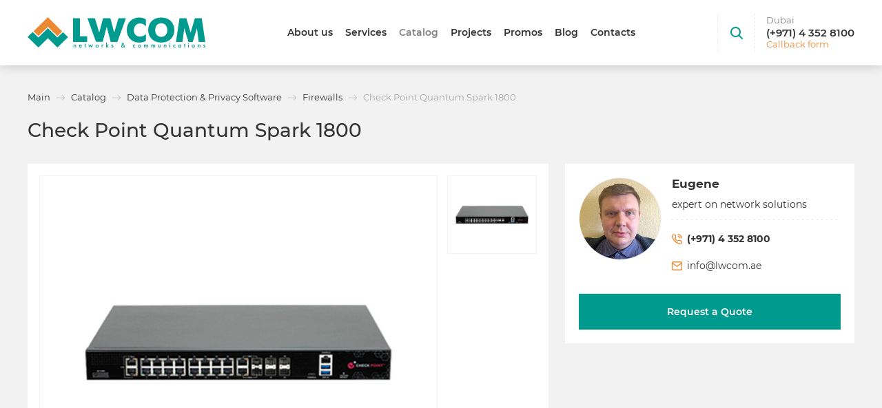

--- FILE ---
content_type: text/html; charset=UTF-8
request_url: https://lwcom.ae/catalog/cybersecurity-solutions/firewalls/check-point-quantum-spark-1800/
body_size: 69872
content:
<!DOCTYPE html>
<html lang="ru" class="">
<head>
	<title>Check Point Quantum Spark 1800 in Dubai, UAE</title>
	
    <meta http-equiv="Content-Type" content="text/html; charset=UTF-8" />
<meta name="keywords" content="Check Point Quantum Spark 1800" />
<meta name="description" content="Check Point Quantum Spark 1800 - Buy online in Dubai, UAE. Affordable prices, high-quality products, and professional service." />
<script type="text/javascript" data-skip-moving="true">(function(w, d, n) {var cl = "bx-core";var ht = d.documentElement;var htc = ht ? ht.className : undefined;if (htc === undefined || htc.indexOf(cl) !== -1){return;}var ua = n.userAgent;if (/(iPad;)|(iPhone;)/i.test(ua)){cl += " bx-ios";}else if (/Android/i.test(ua)){cl += " bx-android";}cl += (/(ipad|iphone|android|mobile|touch)/i.test(ua) ? " bx-touch" : " bx-no-touch");cl += w.devicePixelRatio && w.devicePixelRatio >= 2? " bx-retina": " bx-no-retina";var ieVersion = -1;if (/AppleWebKit/.test(ua)){cl += " bx-chrome";}else if ((ieVersion = getIeVersion()) > 0){cl += " bx-ie bx-ie" + ieVersion;if (ieVersion > 7 && ieVersion < 10 && !isDoctype()){cl += " bx-quirks";}}else if (/Opera/.test(ua)){cl += " bx-opera";}else if (/Gecko/.test(ua)){cl += " bx-firefox";}if (/Macintosh/i.test(ua)){cl += " bx-mac";}ht.className = htc ? htc + " " + cl : cl;function isDoctype(){if (d.compatMode){return d.compatMode == "CSS1Compat";}return d.documentElement && d.documentElement.clientHeight;}function getIeVersion(){if (/Opera/i.test(ua) || /Webkit/i.test(ua) || /Firefox/i.test(ua) || /Chrome/i.test(ua)){return -1;}var rv = -1;if (!!(w.MSStream) && !(w.ActiveXObject) && ("ActiveXObject" in w)){rv = 11;}else if (!!d.documentMode && d.documentMode >= 10){rv = 10;}else if (!!d.documentMode && d.documentMode >= 9){rv = 9;}else if (d.attachEvent && !/Opera/.test(ua)){rv = 8;}if (rv == -1 || rv == 8){var re;if (n.appName == "Microsoft Internet Explorer"){re = new RegExp("MSIE ([0-9]+[\.0-9]*)");if (re.exec(ua) != null){rv = parseFloat(RegExp.$1);}}else if (n.appName == "Netscape"){rv = 11;re = new RegExp("Trident/.*rv:([0-9]+[\.0-9]*)");if (re.exec(ua) != null){rv = parseFloat(RegExp.$1);}}}return rv;}})(window, document, navigator);</script>


<link href="/bitrix/js/ui/fonts/opensans/ui.font.opensans.min.css?16569301202320" type="text/css"  rel="stylesheet" />
<link href="/bitrix/js/main/popup/dist/main.popup.bundle.min.css?165692993323804" type="text/css"  rel="stylesheet" />
<link href="/verstka/assets/js/jQuery/fancyBox/3.3.7/fancybox.min.css?165135717712795" type="text/css"  data-template-style="true"  rel="stylesheet" />
<link href="/verstka/assets/js/jQuery/swiper/swiper-bundle.min.css?165135713913682" type="text/css"  data-template-style="true"  rel="stylesheet" />
<link href="/verstka/assets/st/css/main.css?1705910047195610" type="text/css"  data-template-style="true"  rel="stylesheet" />
<link href="/local/templates/lwcom2021/styles.css?169459661210030" type="text/css"  data-template-style="true"  rel="stylesheet" />
<link href="/local/templates/lwcom2021/responsive.css?16945935831967" type="text/css"  data-template-style="true"  rel="stylesheet" />







<link rel="canonical" href="https://lwcom.ae/catalog/cybersecurity-solutions/firewalls/check-point-quantum-spark-1800/" />



    <meta http-equiv="X-UA-Compatible" content="IE=edge">
    <meta name="format-detection" content="telephone=no">
    <meta name="viewport" content="width=device-width, initial-scale=1.0, maximum-scale=1.0, user-scalable=no">
    <meta property="og:title" content="Check Point Quantum Spark 1800 in Dubai, UAE">
    <meta property="og:description" content="Site of the company LWCOM. Supply of equipment and software, IT audit, implementation of complex IT projects." >
    <meta property="og:type" content="website">
    <meta property="og:url" content="lwcom.ae">
    <meta property="og:image" content="">
    <meta property="og:site_name" content="LWCOM">
	<link rel="icon" href="https://lwcom.ae/favicon.svg"  type="image/svg+xml">
	<link rel="shortcut icon" href="https://lwcom.ae/favicon.ico" type="image/x-icon">
	<link rel="preload" href="/verstka/assets/fonts/montserrat/medium/normal/font.woff2" as="font" type="font/woff2" crossorigin>
	<link rel="preload" href="/verstka/assets/fonts/montserrat/bold/normal/font.woff2" as="font" type="font/woff2" crossorigin>
	<link rel="preload" href="/verstka/assets/fonts/montserrat/semibold/normal/font.woff2" as="font" type="font/woff2" crossorigin>
	<link rel="preload" href="/verstka/assets/fonts/montserrat/regular/normal/font.woff2" as="font" type="font/woff2" crossorigin>
	
	
	
		
</head>
    <body>
		        <div class="unit-main">
			<header class="unit-header compensate-for-scrollbar">
				<div class="unit-wrapper" itemscope itemtype="http://schema.org/Organization">
					<meta itemprop="name" content=”LWCOM”>
					<div class="unit-header__contain unit-header__contain--logotype">
						<a itemprop="url" class="unit-logotype" href="https://lwcom.ae/">
							<img itemprop="logo" src="/local/templates/lwcom2021/images/logo.svg" alt="LWCOM"/>
						</a>
					</div>
					<div class="unit-header__contain unit-header__contain--menu unit-header__contain--sidebar" data-menu-parent>
						<div class="unit-header__wrap" data-sidebar-overlay>
							<div class="unit-header__contacts">
								<div class="unit-header__contacts-sections">
									<div class="unit-header__contacts-sections___section">
										<div class="unit-header__contacts-name">
											Dubai											<meta itemprop="address" content="Dubai, Tameem House Building, Floor 25, Barsha Heights (Tecom)">
										</div>
										<div class="unit-header__contacts-phone">
																					<a href="tel:+97143528100" class="js-popup-desktop js--cursor-def" data-type="ajax" data-src="/local/ajax/callback.php" data-id="#popup__callback"><span itemprop="telephone" data-type="(+971) 4 352 8100">(+971) 4 352 8100</span></a>
										</div>
										<div class="unit-header__contacts-link">
											<span class="link js-popup" data-src="/local/ajax/callback.php" data-type="ajax" data-id="#popup__callback">Callback form</span>
										</div>
									</div>
								</div>
							</div>
							<div class="unit-header__menu">
								
	<!--nav class="unit-main-menu">
		<ul class="unit-main-menu__list">
												<li class="unit-main-menu__list-item unit-main-menu__list-item--child" data-menu-contain>
						<div class="unit-main-menu__list-contain">
							<a
									href="/about/"
									class="unit-main-menu__link js-menu-toggle-child"
									data-menu-id="menu_main-0"
									data-menu-class-visible="unit-main-menu__list-item--visible"
									data-menu-class-active="unit-main-menu__list-item--active"
							>About us</a>
						</div>
						<div class="unit-main-menu__sub" data-menu="menu_main-0">
							<ul class="unit-main-menu__sub-list">
																	<li class="unit-main-menu__sub-list___item">
										<div class="unit-main-menu__sub-contain">
											<a href="/about/" class="unit-main-menu__link">About us</a>
										</div>
									</li>
																	<li class="unit-main-menu__sub-list___item">
										<div class="unit-main-menu__sub-contain">
											<a href="/news/" class="unit-main-menu__link">News and events</a>
										</div>
									</li>
																	<li class="unit-main-menu__sub-list___item">
										<div class="unit-main-menu__sub-contain">
											<a href="/about/trust/" class="unit-main-menu__link">We are trusted</a>
										</div>
									</li>
																	<li class="unit-main-menu__sub-list___item">
										<div class="unit-main-menu__sub-contain">
											<a href="/about/awards/" class="unit-main-menu__link">Awards</a>
										</div>
									</li>
																	<li class="unit-main-menu__sub-list___item">
										<div class="unit-main-menu__sub-contain">
											<a href="/partners/" class="unit-main-menu__link">Partners</a>
										</div>
									</li>
																	<li class="unit-main-menu__sub-list___item">
										<div class="unit-main-menu__sub-contain">
											<a href="/about/certificates/" class="unit-main-menu__link">Licenses and certificates</a>
										</div>
									</li>
															</ul>
						</div>
					</li>
																<li class="unit-main-menu__list-item">
						<div class="unit-main-menu__list-contain">
							<a href="/partners/" class="unit-main-menu__link">Partners</a>
						</div>
					</li>
																<li class="unit-main-menu__list-item">
						<div class="unit-main-menu__list-contain">
							<a href="/about/contacts/" class="unit-main-menu__link">Contacts</a>
						</div>
					</li>
									</ul>
	</nav-->

								
	<div class="unit-main-menu unit-main-menu--service">
		<ul class="unit-main-menu__list">
												<li class="unit-main-menu__list-item unit-main-menu__list-item--child" data-menu-contain>
						<div class="unit-main-menu__list-contain">
							<a
									href="/about/"
									class="unit-main-menu__link js-menu-toggle-child"
									data-menu-id="menu_service-0"
									data-menu-class-visible="unit-main-menu__list-item--visible"
									data-menu-class-active="unit-main-menu__list-item--active"
							>About us</a>
						</div>
						<div class="unit-main-menu__sub" data-menu="menu_service-0">
							<ul class="unit-main-menu__sub-list">
																	<li class="unit-main-menu__sub-list___item">
										<div class="unit-main-menu__sub-contain">
											<a href="/about/" class="unit-main-menu__link">About us</a>
										</div>
									</li>
																	<li class="unit-main-menu__sub-list___item">
										<div class="unit-main-menu__sub-contain">
											<a href="/news/" class="unit-main-menu__link">News and events</a>
										</div>
									</li>
																	<li class="unit-main-menu__sub-list___item">
										<div class="unit-main-menu__sub-contain">
											<a href="/about/trust/" class="unit-main-menu__link">We are trusted</a>
										</div>
									</li>
																	<li class="unit-main-menu__sub-list___item">
										<div class="unit-main-menu__sub-contain">
											<a href="/about/awards/" class="unit-main-menu__link">Awards</a>
										</div>
									</li>
																	<li class="unit-main-menu__sub-list___item">
										<div class="unit-main-menu__sub-contain">
											<a href="/partners/" class="unit-main-menu__link">Partners</a>
										</div>
									</li>
																	<li class="unit-main-menu__sub-list___item">
										<div class="unit-main-menu__sub-contain">
											<a href="/about/certificates/" class="unit-main-menu__link">Licenses and certificates</a>
										</div>
									</li>
															</ul>
						</div>
					</li>
																<li class="unit-main-menu__list-item">
						<div class="unit-main-menu__list-contain">
							<a href="/services/" class="unit-main-menu__link">Services</a>
						</div>
					</li>
																<li class="unit-main-menu__list-item unit-main-menu__list-item--child unit-main-menu__list-item--active" data-menu-contain>
						<div class="unit-main-menu__list-contain">
							<a
									href="/catalog/"
									class="unit-main-menu__link js-menu-toggle-child"
									data-menu-id="menu_service-2"
									data-menu-class-visible="unit-main-menu__list-item--visible"
									data-menu-class-active="unit-main-menu__list-item--active"
							>Catalog</a>
						</div>
						<div class="unit-main-menu__sub" data-menu="menu_service-2">
							<ul class="unit-main-menu__sub-list">
																	<li class="unit-main-menu__sub-list___item">
										<div class="unit-main-menu__sub-contain">
											<a href="/catalog/setevoe-oborudovanie/" class="unit-main-menu__link">Data communication networks</a>
										</div>
									</li>
																	<li class="unit-main-menu__sub-list___item">
										<div class="unit-main-menu__sub-contain">
											<a href="/catalog/servery-i-sistemy-khraneniya/" class="unit-main-menu__link">Data storage and processing</a>
										</div>
									</li>
																	<li class="unit-main-menu__sub-list___item">
										<div class="unit-main-menu__sub-contain">
											<a href="/catalog/programmnoe-obespechenie/" class="unit-main-menu__link">Software</a>
										</div>
									</li>
																	<li class="unit-main-menu__sub-list___item">
										<div class="unit-main-menu__sub-contain">
											<a href="/catalog/inzhenernaya-infrastruktura/" class="unit-main-menu__link">Cyber security</a>
										</div>
									</li>
																	<li class="unit-main-menu__sub-list___item">
										<div class="unit-main-menu__sub-contain">
											<a href="/catalog/ip-telefoniya-i-videokonferentssvyaz/" class="unit-main-menu__link">Multimedia</a>
										</div>
									</li>
																	<li class="unit-main-menu__sub-list___item">
										<div class="unit-main-menu__sub-contain">
											<a href="/catalog/pechatnaya-tekhnika/" class="unit-main-menu__link">Corporate printing systems</a>
										</div>
									</li>
																	<li class="unit-main-menu__sub-list___item">
										<div class="unit-main-menu__sub-contain">
											<a href="/catalog/aksessuary/" class="unit-main-menu__link">Accessories</a>
										</div>
									</li>
															</ul>
						</div>
					</li>
																<li class="unit-main-menu__list-item">
						<div class="unit-main-menu__list-contain">
							<a href="/projects/" class="unit-main-menu__link">Projects</a>
						</div>
					</li>
																<li class="unit-main-menu__list-item">
						<div class="unit-main-menu__list-contain">
							<a href="/actions/" class="unit-main-menu__link">Promos</a>
						</div>
					</li>
																<li class="unit-main-menu__list-item">
						<div class="unit-main-menu__list-contain">
							<a href="/blog/" class="unit-main-menu__link">Blog</a>
						</div>
					</li>
																<li class="unit-main-menu__list-item">
						<div class="unit-main-menu__list-contain">
							<a href="/about/contacts/" class="unit-main-menu__link">Contacts</a>
						</div>
					</li>
									</ul>
	</div>


							</div>
						</div>
						<!--            <form action="search/" class="unit-header__search-form" method="get">-->
						<!--                <div class="unit-header__search-form___contain">-->
						<!--                    <input type="q" class="f-unit f-unit--input unit-header__search-form___inp" placeholder="Поиск">-->
						<!--                    <button class="unit-header__search-form___btn" type="submit">-->
						<!--                        -->						<!--                    </button>-->
						<!--                </div>-->
						<!--            </form>-->
					</div>
					<div class="unit-header__contain unit-header__contain--contacts">
						<div class="unit-header__buttons">
							<div class="unit-header__search">
								<div class="unit-header__search-button js-element-toggle" data-class-active="html--visible-search">
									<svg class="unit-header__search-button___icon horiz-vert-center" viewBox="0 0 18 18"><use xlink:href="#i-search"></use></svg>								</div>
								<form action="/search/" class="unit-header__search-form" method="get">
									<input type="text" class="f-unit f-unit--input unit-header__search-form___inp" name="q" placeholder="Поиск">
									<button class="unit-header__search-form___btn" type="submit">
										<svg class="unit-header__search-form___btn-icon horiz-vert-center" viewBox="0 0 18 18"><use xlink:href="#i-search"></use></svg>									</button>
								</form>
							</div>
							<div class="unit-header__menu-trigger unit-header__menu-trigger--mobile" id="mobile-sidebar-switcher-button">
								<svg class="unit-header__menu-trigger___icon unit-header__menu-trigger___icon--close horiz-vert-center" viewBox="0 0 492 492"><use xlink:href="#i-closed"></use></svg>								<span class="i-hamburger horiz-vert-center">
									<span class="i-hamburger__layout"></span>
									<span class="i-hamburger__layout"></span>
									<span class="i-hamburger__layout"></span>
								</span>
							</div>
							<div class="unit-header__menu-trigger unit-header__menu-trigger--tablet js-menu-toggle" data-class-active="body--sidebar-visible">
								<svg class="unit-header__menu-trigger___icon unit-header__menu-trigger___icon--close horiz-vert-center" viewBox="0 0 492 492"><use xlink:href="#i-closed"></use></svg>								<span class="i-hamburger horiz-vert-center">
									<span class="i-hamburger__layout"></span>
									<span class="i-hamburger__layout"></span>
									<span class="i-hamburger__layout"></span>
								</span>
							</div>
						</div>
						<div class="unit-header__contacts">
							<div class="unit-header__contacts-sections">
								<div class="unit-header__contacts-sections___section">
									<div class="unit-header__contacts-name">Dubai</div>
									<div class="unit-header__contacts-phone"><a href="tel:+97143528100" class="js-popup-desktop js--cursor-def" data-type="ajax" data-src="/local/ajax/callback.php" data-id="#popup__callback"><span itemprop="telephone" data-type="(+971) 4 352 8100">(+971) 4 352 8100</span></a></div>
									<div class="unit-header__contacts-link">
										<span class="link js-popup" data-src="/local/ajax/callback.php" data-type="ajax" data-id="#popup__callback">Callback form</span>
									</div>
								</div>
								<!--div class="unit-header__contacts-sections___section">
									<div class="unit-header__contacts-name">Москва</div>
									<div class="unit-header__contacts-phone"><a href="tel:+74956400744" class="js-popup-desktop js--cursor-def" data-type="ajax" data-src="/local/ajax/feedback.php" data-id="#popup__feedback"><span data-type="(495) 640-07-44">(495) 640-07-44</span></a></div>
									<div class="unit-header__contacts-link">
										<span class="link js-popup" data-src="/local/ajax/feedback.php" data-type="ajax" data-id="#popup__feedback"><span data-name="Feedback">Feedback</span></span>
									</div>
								</div>-->
						</div>
					</div>
				</div>
				<!--div class="submenu">
					<div class="wrap">
						<div class="listblock catalog_box">
													</div>
						<div class="listblock services_box">
													</div>
						<div class="listblock akcii_box">
													</div>
					</div>
				</div-->




			</header>

			<div class="b-sidebar" id="main-sidebar">
				<div class="b-sidebar__wrap">
					<div class="unit-header__contacts">
						<div class="unit-header__contacts-sections">
							<div class="unit-header__contacts-sections___section">
								<div class="unit-header__contacts-name">Dubai</div>
								<div class="unit-header__contacts-phone"><a href="tel:+97143528100">(+971) 4 352 8100</a></div>
								<div class="unit-header__contacts-link">
									<span class="link js-popup" data-src="/local/ajax/callback.php" data-type="ajax" data-id="#popup__callback">Callback form</span>
								</div>
							</div>
							
						</div>
					</div>
					

	<div class="mobile-menu" data-menu-parent>
		<ul class="mobile-menu__list">
												<li class="mobile-menu__list-item">
						<div class="mobile-menu__list-contain">
							<a href="/services/" class="mobile-menu__link">Services</a>
						</div>
					</li>
																<li class="mobile-menu__list-item">
						<div class="mobile-menu__list-contain">
							<a href="/partners/" class="mobile-menu__link">Partners</a>
						</div>
					</li>
																<li class="mobile-menu__list-item">
						<div class="mobile-menu__list-contain">
							<a href="/projects/" class="mobile-menu__link">Projects</a>
						</div>
					</li>
																<li class="mobile-menu__list-item">
						<div class="mobile-menu__list-contain">
							<a href="/actions/" class="mobile-menu__link">Promo</a>
						</div>
					</li>
																<li class="mobile-menu__list-item mobile-menu__list-item--child" data-menu-contain>
						<div class="mobile-menu__list-contain">
							<a
									href="/about/"
									class="mobile-menu__link js-menu-toggle-child"
									data-menu-id="menu_main-4"
									data-menu-class-visible="mobile-menu__list-item--visible"
									data-menu-class-active="mobile-menu__list-item--active"
							>About</a>
						</div>
						<div class="mobile-menu__sub" data-menu="menu_main-4">
							<ul class="mobile-menu__sub-list">
																	<li class="mobile-menu__sub-list___item">
										<div class="mobile-menu__sub-contain">
											<a href="/about/" class="mobile-menu__link">About us</a>
										</div>
									</li>
																	<li class="mobile-menu__sub-list___item">
										<div class="mobile-menu__sub-contain">
											<a href="/news/" class="mobile-menu__link">News and events</a>
										</div>
									</li>
																	<li class="mobile-menu__sub-list___item">
										<div class="mobile-menu__sub-contain">
											<a href="/about/trust/" class="mobile-menu__link">We are trusted</a>
										</div>
									</li>
																	<li class="mobile-menu__sub-list___item">
										<div class="mobile-menu__sub-contain">
											<a href="/about/awards/" class="mobile-menu__link">Awards</a>
										</div>
									</li>
																	<li class="mobile-menu__sub-list___item">
										<div class="mobile-menu__sub-contain">
											<a href="/partners/" class="mobile-menu__link">Partners</a>
										</div>
									</li>
																	<li class="mobile-menu__sub-list___item">
										<div class="mobile-menu__sub-contain">
											<a href="/about/certificates/" class="mobile-menu__link">Licenses and certificates</a>
										</div>
									</li>
															</ul>
						</div>
					</li>
																<li class="mobile-menu__list-item">
						<div class="mobile-menu__list-contain">
							<a href="/about/contacts/" class="mobile-menu__link">Contacts</a>
						</div>
					</li>
									</ul>
	</div>

				</div>
			</div>


            <div class="unit-body" itemscope itemtype="https://schema.org/WebPage">
					                <div class="unit-wrapper">
						<div class="unit-breadcrumbs"><ul class="unit-breadcrumbs__list" itemscope="" itemtype="http://schema.org/BreadcrumbList"><li class="unit-breadcrumbs__list-item"  itemprop="itemListElement" itemscope="" itemtype="http://schema.org/ListItem"><a itemprop="item" href="/" title="Main" class="unit-breadcrumbs__link"><span itemprop="name">Main</span></a><meta itemprop="position" content="0"><svg class="unit-breadcrumbs__icon" viewBox="0 0 512 512"><use xlink:href="#i-arrow-right"></use></svg></li><li class="unit-breadcrumbs__list-item"  itemprop="itemListElement" itemscope="" itemtype="http://schema.org/ListItem"><a itemprop="item" href="/catalog/" title="Catalog" class="unit-breadcrumbs__link"><span itemprop="name">Catalog</span></a><meta itemprop="position" content="1"><svg class="unit-breadcrumbs__icon" viewBox="0 0 512 512"><use xlink:href="#i-arrow-right"></use></svg></li><li class="unit-breadcrumbs__list-item"  itemprop="itemListElement" itemscope="" itemtype="http://schema.org/ListItem"><a itemprop="item" href="/catalog/cybersecurity-solutions/" title="Data Protection & Privacy Software" class="unit-breadcrumbs__link"><span itemprop="name">Data Protection & Privacy Software</span></a><meta itemprop="position" content="2"><svg class="unit-breadcrumbs__icon" viewBox="0 0 512 512"><use xlink:href="#i-arrow-right"></use></svg></li><li class="unit-breadcrumbs__list-item"  itemprop="itemListElement" itemscope="" itemtype="http://schema.org/ListItem"><a itemprop="item" href="/catalog/cybersecurity-solutions/firewalls/" title="Firewalls" class="unit-breadcrumbs__link"><span itemprop="name">Firewalls</span></a><meta itemprop="position" content="3"><svg class="unit-breadcrumbs__icon" viewBox="0 0 512 512"><use xlink:href="#i-arrow-right"></use></svg></li><li class="unit-breadcrumbs__list-item" itemprop="itemListElement" itemscope="" itemtype="http://schema.org/ListItem"><span itemprop="name">Check Point Quantum Spark 1800</span><meta itemprop="position" content="4"></li></ul></div>													<h1 itemprop="name">Check Point Quantum Spark 1800</h1>
													
				<!--0/catalog/cybersecurity-solutions/firewalls/check-point-quantum-spark-1800/-->
<div class="catalog_box">
	 
<div class="unit-product-detail" data-fixed-start>
	<div class="unit-product-detail__contain">
					<div class="unit-product-detail__gallery" data-card-gallery>
				<div class="unit-product-detail__gallery-contain">
					<div class="unit-product-detail__gallery-main">
															<img src="/upload/resize_cache/iblock/82a/576_487_1/1hgpm2w81jj1n045u1jmkz1m37sf66qq.jpg" alt="Check Point Quantum Spark 1800" data-card-gallery-main>
									
														
					</div>
					<div class="unit-product-detail__gallery-thumbnails">
						<div class="unit-product-detail__gallery-thumbnails___list">
																									<div class="unit-product-detail__gallery-thumbnails___list-item js-card-gallery-image unit-product-detail__gallery-thumbnails___list-item--active" data-toggle-class="unit-product-detail__gallery-thumbnails___list-item--active" data-src="/upload/resize_cache/iblock/82a/576_487_1/1hgpm2w81jj1n045u1jmkz1m37sf66qq.jpg">
											<img src="/upload/resize_cache/iblock/82a/576_487_1/1hgpm2w81jj1n045u1jmkz1m37sf66qq.jpg" alt="Check Point Quantum Spark 1800">
										</div>
										
																	
													</div>
					</div>
				</div>
			</div>
								<div class="unit-product-detail__consultant">
	<div class="unit-fix-block js-fixed-block unit-consultant">
		<div class="unit-consultant__main">
						<div class="unit-consultant__graphic">
				<img src="/upload/resize_cache/iblock/c52/202_202_0/c52ca8e2429eb0b4bfb1551e5583c999.jpg" alt="Eugene">				
			</div>
						<div class="unit-consultant__desc">
				<div class="unit-consultant__desc-name">Eugene</div>
									<div class="unit-consultant__desc-post unit-line-at-element">expert on network solutions</div>
								<div class="unit-consultant__desc-contacts">
					<div class="unit-consultant__desc-contacts___list">
																					<div class="unit-consultant__desc-contacts___list-item">
									<svg class="unit-consultant__desc-contacts___icon" viewBox="0 0 15 15"><use xlink:href="#i-phone"></use></svg>									<div class="unit-consultant__desc-contacts___content">
										<a href="tel:+97143528100" class="js-popup-desktop js--cursor-def" data-type="ajax" data-src="/local/ajax/callback.php" data-id="#popup__callback"><span data-type="(+971) 4 352 8100"><span class="weight__bold">(+971) 4 352 8100</span></span></a>									</div>
								</div>
																										<div class="unit-consultant__desc-contacts___list-item">
								<svg class="unit-consultant__desc-contacts___icon" viewBox="0 0 14 12"><use xlink:href="#i-mail"></use></svg>								<div class="unit-consultant__desc-contacts___content">
									<a href="mailto:info@lwcom.ae?subject=%D0%92%D0%BE%D0%BF%D1%80%D0%BE%D1%81%20%D1%81%20%D1%81%D0%B0%D0%B9%D1%82%D0%B0" target="_blank">info@lwcom.ae</a>								</div>
							</div>
											</div>
				</div>
			</div>
		</div>
		<div class="unit-consultant__button">
			<button class="btn btn--green js-popup" data-src="/local/ajax/find_cost.php" data-type="ajax" data-id="#popup__find_cost" data-product-name="Check Point Quantum Spark 1800">Request a Quote</button>
		</div>
		
	</div>
	</div>
						</div>
	<div class="unit-product-detail__contain">
		<div class="unit-product-detail__description unit-tabs" data-tab-contain>
			<div class="unit-tabs__menu">
									<div class="unit-tabs__menu-item unit-tabs__menu-item--active js-tab" data-tab-menu-class="unit-tabs__menu-item--active" data-tab-id="desc">
						<div class="unit-tabs__menu-contain">Description</div>
					</div>
																	<div class="unit-tabs__menu-item js-tab" data-tab-menu-class="unit-tabs__menu-item--active" data-tab-id="characteristics">
						<div class="unit-tabs__menu-contain">Specifications</div>
					</div>
													<div class="unit-tabs__menu-item js-tab" data-tab-menu-class="unit-tabs__menu-item--active" data-tab-id="files">
						<div class="unit-tabs__menu-contain">Download files</div>
					</div>
							</div>
			<div class="unit-tabs__sections">
									<div class="unit-tabs__sections-section unit-tabs__sections-section--active unit-content" data-tab-content-class="unit-tabs__sections-section--active" data-tab="desc">
						<p>
	The Check Point Quantum Spark 1800 is similar to the 1600 model, offering advanced security features in a 1U form factor. It provides comprehensive threat prevention, including firewall, VPN, antivirus, and application control. The 1800 model supports high performance and scalability, making it suitable for medium-sized business environments, and it can be managed both locally and via the cloud.
</p>
<p>
</p>
<p>
</p>						<div class="slidedown unit-line-at-element">
							<div class="slidedown--btn"><h3><span class="link--pseudo">Warranty</span></h3></div>
							<div class="slidedown--text">
							<p>The equipment and software are purchased through the manufacturer's authorized channel</p>

<p>All purchased IT solutions are covered by the official manufacturer's warranty</p>

<p>All products are eligible for service support and maintenance in accordance with the manufacturer's corporate policies</p>							</div>
						</div>
						<div class="slidedown unit-line-at-element">
							<div class="slidedown--btn"><h3><span class="link--pseudo">Shipping</span></h3></div>
							<div class="slidedown--text">
							<p>The LWCOM office is located in Dubai, Tameem House Building, Floor 25, Barsha Heights (Tecom)</p>

<p>The company delivers products across the entire territory of the United Arab Emirates</p>

<p>Delivery is carried out at the expense of LWCOM</p>							</div>
						</div>
					</div>
													
					<div class="unit-tabs__sections-section unit-content" data-tab-content-class="unit-tabs__sections-section--active" data-tab="characteristics">
						<div class="unit-product-detail__characteristics">
							<div class="unit-product-detail__characteristics-list">
																	<div class="unit-product-detail__characteristics-list___item unit-line-at-element">
										<div class="unit-product-detail__characteristics-contain">
											<div class="unit-product-detail__characteristics-label">Threat Prevention [Gbps]</div>
											<div class="unit-product-detail__characteristics-content">2,600 Mbps
</div>
										</div>
									</div>
																	<div class="unit-product-detail__characteristics-list___item unit-line-at-element">
										<div class="unit-product-detail__characteristics-contain">
											<div class="unit-product-detail__characteristics-label">NGFW [Gbps]</div>
											<div class="unit-product-detail__characteristics-content">5,000 Mbps
</div>
										</div>
									</div>
																	<div class="unit-product-detail__characteristics-list___item unit-line-at-element">
										<div class="unit-product-detail__characteristics-contain">
											<div class="unit-product-detail__characteristics-label">IPS [Gbps]</div>
											<div class="unit-product-detail__characteristics-content">5,500 Mbps
</div>
										</div>
									</div>
																	<div class="unit-product-detail__characteristics-list___item unit-line-at-element">
										<div class="unit-product-detail__characteristics-contain">
											<div class="unit-product-detail__characteristics-label">Firewall [Gbps]</div>
											<div class="unit-product-detail__characteristics-content">7,500 Mbps
</div>
										</div>
									</div>
																	<div class="unit-product-detail__characteristics-list___item unit-line-at-element">
										<div class="unit-product-detail__characteristics-contain">
											<div class="unit-product-detail__characteristics-label">Firewall Latency (avg)</div>
											<div class="unit-product-detail__characteristics-content">N/A*
</div>
										</div>
									</div>
																	<div class="unit-product-detail__characteristics-list___item unit-line-at-element">
										<div class="unit-product-detail__characteristics-contain">
											<div class="unit-product-detail__characteristics-label">VPN AES-GCM 1452B [Gbps]</div>
											<div class="unit-product-detail__characteristics-content">N/A*</div>
										</div>
									</div>
																	<div class="unit-product-detail__characteristics-list___item unit-line-at-element">
										<div class="unit-product-detail__characteristics-contain">
											<div class="unit-product-detail__characteristics-label">Connections/sec</div>
											<div class="unit-product-detail__characteristics-content">66,000
</div>
										</div>
									</div>
																	<div class="unit-product-detail__characteristics-list___item unit-line-at-element">
										<div class="unit-product-detail__characteristics-contain">
											<div class="unit-product-detail__characteristics-label">Concurrent connections (Base/Plus/Max)</div>
											<div class="unit-product-detail__characteristics-content">2,400,000

</div>
										</div>
									</div>
																	<div class="unit-product-detail__characteristics-list___item unit-line-at-element">
										<div class="unit-product-detail__characteristics-contain">
											<div class="unit-product-detail__characteristics-label">HTTPS/TLS Threat Prevention [Gbps]</div>
											<div class="unit-product-detail__characteristics-content">N/A*
</div>
										</div>
									</div>
																	<div class="unit-product-detail__characteristics-list___item unit-line-at-element">
										<div class="unit-product-detail__characteristics-contain">
											<div class="unit-product-detail__characteristics-label">Threat Prevention Web Mix [Gbps]</div>
											<div class="unit-product-detail__characteristics-content">N/A*
</div>
										</div>
									</div>
																	<div class="unit-product-detail__characteristics-list___item unit-line-at-element">
										<div class="unit-product-detail__characteristics-contain">
											<div class="unit-product-detail__characteristics-label">IPS Web Mix [Gbps]</div>
											<div class="unit-product-detail__characteristics-content">N/A*

</div>
										</div>
									</div>
															</div>
						</div>
					</div>
													<div class="unit-tabs__sections-section unit-content" data-tab-content-class="unit-tabs__sections-section--active" data-tab="files">
						<div class="unit-product-detail__files">
							<div class="unit-product-detail__files-name unit-title unit-title--h1">Download files</div>
							<div class="unit-product-detail__files-list">
																												
										<div class="unit-product-detail__files-list___item unit-line-at-element">
											<!--noindex--><a class="unit-product-detail__files-link" href="/upload/iblock/2dc/lixual4wecjipgtn8d6rwu7new2wpitl.pdf" download>
												<svg class="unit-product-detail__files-link___icon" viewBox="0 0 24 25"><use xlink:href="#i-document-pdf"></use></svg>												<span class="unit-product-detail__files-link___text">1600-1800-security-gateway-datasheet</span>
											</a><!--/noindex-->
										</div>
																								</div>
						</div>
					</div>
							</div>
		</div>
			</div>
</div>



	<div class="unit-catalog unit-catalog--category">
		<div class="unit-catalog__goods unit-catalog__goods--4-items">
			<div class="unit-catalog__goods-title unit-title unit-title--h1">This product is often viewed with</div>
			<div class="unit-catalog__goods-list">
									<a class="unit-catalog__goods-list___item" href="/catalog/cybersecurity-solutions/firewalls/cisco-secure-firewall-4245/">
												<span class="unit-catalog__goods-graphic">
							<img src="/upload/resize_cache/iblock/501/355_388_0/lqgev8utjlwghnhoymiqpfdjuc7qjjxn.jpg" alt="Cisco Secure Firewall 4245">
						</span>
						<span class="unit-catalog__goods-desc">Cisco Secure Firewall 4245</span>
					</a>
									<a class="unit-catalog__goods-list___item" href="/catalog/cybersecurity-solutions/firewalls/check-point-quantum-spark-1600/">
												<span class="unit-catalog__goods-graphic">
							<img src="/upload/resize_cache/iblock/581/355_388_0/4gg2nbmbaw8o8x16bqhnxbw0dt66sb6z.jpg" alt="Check Point Quantum Spark 1600">
						</span>
						<span class="unit-catalog__goods-desc">Check Point Quantum Spark 1600</span>
					</a>
									<a class="unit-catalog__goods-list___item" href="/catalog/cybersecurity-solutions/firewalls/huawei-hisecengine-usg6620e-firewalls/">
												<span class="unit-catalog__goods-graphic">
							<img src="/upload/resize_cache/iblock/fd6/355_388_0/tdzntbszeh72t2a2zsf0m4c2h3kjda09.jpg" alt="HUAWEI HiSecEngine USG6620E Firewalls">
						</span>
						<span class="unit-catalog__goods-desc">HUAWEI HiSecEngine USG6620E Firewalls</span>
					</a>
									<a class="unit-catalog__goods-list___item" href="/catalog/cybersecurity-solutions/firewalls/fortinet-fortigate-fortiwifi-40f-series/">
												<span class="unit-catalog__goods-graphic">
							<img src="/upload/resize_cache/iblock/cf1/355_388_0/7w4gh2vp78iummzq425i1ljh03tuabnp.jpg" alt="Fortinet FortiGate FortiWiFi 40F Series">
						</span>
						<span class="unit-catalog__goods-desc">Fortinet FortiGate FortiWiFi 40F Series</span>
					</a>
							</div>
		</div>
	</div>


</div>
 <br>                </div>
            </div>
        </div>
		<footer class="unit-footer">
			<div class="unit-footer__top">
				<div class="unit-wrapper">
					

<!--div class="unit-footer__sitemap-menu">
	<div class="unit-footer__sitemap-menu___sections">
				<div class="unit-footer__sitemap-menu___sections-section">				<div class="unit-footer__sitemap-menu___contain">
					<div class="unit-footer__sitemap-menu___title"><a href="#" data-href="/services/#seti_peredachi_dannykh">Data communication networks</a></div>
											<div class="unit-footer__sitemap-menu___list">
															<div class="unit-footer__sitemap-menu___list-item unit-line-at-element"><a href="#" data-href="/services/data-network-designing/">Data Network Designing</a></div>
															<div class="unit-footer__sitemap-menu___list-item unit-line-at-element"><a href="#" data-href="/services/network-performance-audit-services/">Network Performance Auditing</a></div>
													</div>
									</div>
								<div class="unit-footer__sitemap-menu___contain">
					<div class="unit-footer__sitemap-menu___title"><a href="#" data-href="/services/#khranenie_i_obrabotka_dannykh">Data storage and processing</a></div>
											<div class="unit-footer__sitemap-menu___list">
															<div class="unit-footer__sitemap-menu___list-item unit-line-at-element"><a href="#" data-href="/services/unstructured-data-audit-optimization-file-server/">Unstructured Data Audit & Optimization</a></div>
															<div class="unit-footer__sitemap-menu___list-item unit-line-at-element"><a href="#" data-href="/services/it-infrastructure-services/">IT Infrastructure Services</a></div>
															<div class="unit-footer__sitemap-menu___list-item unit-line-at-element"><a href="#" data-href="/services/data-backup-recovery-solutions-and-services/">Data Backup & Recovery Solutions</a></div>
															<div class="unit-footer__sitemap-menu___list-item unit-line-at-element"><a href="#" data-href="/services/it-audit-assessment-services/">IT Audit & Assessment</a></div>
													</div>
									</div>
		</div>		<div class="unit-footer__sitemap-menu___sections-section">				<div class="unit-footer__sitemap-menu___contain">
					<div class="unit-footer__sitemap-menu___title"><a href="#" data-href="/services/#wi_fi_seti">Wireless networks</a></div>
											<div class="unit-footer__sitemap-menu___list">
															<div class="unit-footer__sitemap-menu___list-item unit-line-at-element"><a href="#" data-href="/services/wireless-network-maintenance/">Wireless Network Maintenance</a></div>
															<div class="unit-footer__sitemap-menu___list-item unit-line-at-element"><a href="#" data-href="/services/wireless-site-survey/">Wireless Site Survey</a></div>
															<div class="unit-footer__sitemap-menu___list-item unit-line-at-element"><a href="#" data-href="/services/wireless-networking-solutions-dubai-uae/">Wireless Networking Solutions</a></div>
															<div class="unit-footer__sitemap-menu___list-item unit-line-at-element"><a href="#" data-href="/services/wifi-network-audit-dubai-uae/">Wireless Network Auditing</a></div>
													</div>
									</div>
								<div class="unit-footer__sitemap-menu___contain">
					<div class="unit-footer__sitemap-menu___title"><a href="#" data-href="/services/#informatsionnaya_bezopasnost">Cyber security</a></div>
											<div class="unit-footer__sitemap-menu___list">
															<div class="unit-footer__sitemap-menu___list-item unit-line-at-element"><a href="#" data-href="/services/penetration-testing-services/">Penetration Testing</a></div>
															<div class="unit-footer__sitemap-menu___list-item unit-line-at-element"><a href="#" data-href="/services/corporate-network-security-audit/">Network Security Auditing</a></div>
															<div class="unit-footer__sitemap-menu___list-item unit-line-at-element"><a href="#" data-href="/services/corporate-network-security-services/">Corporate Network Security Services</a></div>
													</div>
									</div>
		</div>		<div class="unit-footer__sitemap-menu___sections-section">				<div class="unit-footer__sitemap-menu___contain">
					<div class="unit-footer__sitemap-menu___title"><a href="#" data-href="/services/#programmnoe_obespechenie">Software</a></div>
											<div class="unit-footer__sitemap-menu___list">
															<div class="unit-footer__sitemap-menu___list-item unit-line-at-element"><a href="#" data-href="/services/server-virtualization-services/">Server Virtualization</a></div>
															<div class="unit-footer__sitemap-menu___list-item unit-line-at-element"><a href="#" data-href="/services/virtual-desktop-solutions-services/">Virtual Desktop Solutions</a></div>
															<div class="unit-footer__sitemap-menu___list-item unit-line-at-element"><a href="#" data-href="/services/corporate-email-services/">Corporate Email Services</a></div>
															<div class="unit-footer__sitemap-menu___list-item unit-line-at-element"><a href="#" data-href="/services/microsoft-office-365-migration-services/">Microsoft Office 365 Migration</a></div>
													</div>
									</div>
				<div class="unit-footer__sitemap-menu___sections-section">				<div class="unit-footer__sitemap-menu___contain">
					<div class="unit-footer__sitemap-menu___title"><a href="#" data-href="/services/#">Vendor Support</a></div>
											<div class="unit-footer__sitemap-menu___list">
															<div class="unit-footer__sitemap-menu___list-item unit-line-at-element"><a href="#" data-href="/services/kaspersky-support/">Kaspersky Support</a></div>
															<div class="unit-footer__sitemap-menu___list-item unit-line-at-element"><a href="#" data-href="/services/ruckus-support/">Ruckus Support</a></div>
															<div class="unit-footer__sitemap-menu___list-item unit-line-at-element"><a href="#" data-href="/services/check-point-support/">Check Point Support</a></div>
															<div class="unit-footer__sitemap-menu___list-item unit-line-at-element"><a href="#" data-href="/services/juniper-support/">Juniper Support</a></div>
															<div class="unit-footer__sitemap-menu___list-item unit-line-at-element"><a href="#" data-href="/services/netapp-support/">NetApp Support</a></div>
															<div class="unit-footer__sitemap-menu___list-item unit-line-at-element"><a href="#" data-href="/services/aruba-support/">Aruba Support</a></div>
															<div class="unit-footer__sitemap-menu___list-item unit-line-at-element"><a href="#" data-href="/services/huawei-support/">Huawei Support</a></div>
															<div class="unit-footer__sitemap-menu___list-item unit-line-at-element"><a href="#" data-href="/services/veeam-support/">Veeam Support</a></div>
															<div class="unit-footer__sitemap-menu___list-item unit-line-at-element"><a href="#" data-href="/services/cisco-support/">Cisco Support</a></div>
															<div class="unit-footer__sitemap-menu___list-item unit-line-at-element"><a href="#" data-href="/services/lenovo-support/">Lenovo Support</a></div>
															<div class="unit-footer__sitemap-menu___list-item unit-line-at-element"><a href="#" data-href="/services/dell-support/">Dell Support</a></div>
															<div class="unit-footer__sitemap-menu___list-item unit-line-at-element"><a href="#" data-href="/services/hpe-support/">HPE Support</a></div>
															<div class="unit-footer__sitemap-menu___list-item unit-line-at-element"><a href="#" data-href="/services/vmware-support/">VMware Support</a></div>
															<div class="unit-footer__sitemap-menu___list-item unit-line-at-element"><a href="#" data-href="/services/microsoft-support/">Microsoft Support</a></div>
													</div>
									</div>
		</div>						<div class="unit-footer__sitemap-menu___contain">
					<div class="unit-footer__sitemap-menu___title"><a href="#" data-href="/services/#sistemy_pechati">Printing systems</a></div>
											<div class="unit-footer__sitemap-menu___list">
															<div class="unit-footer__sitemap-menu___list-item unit-line-at-element"><a href="#" data-href="/services/managed-print-services-cost-per-copy/">Managed Print Services (Cost-Per-Copy)</a></div>
															<div class="unit-footer__sitemap-menu___list-item unit-line-at-element"><a href="#" data-href="/services/print-optimization-services/">Print Optimization</a></div>
															<div class="unit-footer__sitemap-menu___list-item unit-line-at-element"><a href="#" data-href="/services/print-audit-services/">Print Auditing</a></div>
													</div>
									</div>
		</div>		<div class="unit-footer__sitemap-menu___sections-section">				<div class="unit-footer__sitemap-menu___contain">
					<div class="unit-footer__sitemap-menu___title"><a href="#" data-href="/services/#multimedia">Multimedia</a></div>
											<div class="unit-footer__sitemap-menu___list">
															<div class="unit-footer__sitemap-menu___list-item unit-line-at-element"><a href="#" data-href="/services/meeting-conference-room-booking-systems/">Meeting & Conference Room Booking Systems</a></div>
															<div class="unit-footer__sitemap-menu___list-item unit-line-at-element"><a href="#" data-href="/services/video-wall-signage-solutions-services/">Video Wall Signage Solutions</a></div>
															<div class="unit-footer__sitemap-menu___list-item unit-line-at-element"><a href="#" data-href="/services/iptv-systems/">IPTV Systems</a></div>
													</div>
									</div>
								<div class="unit-footer__sitemap-menu___contain">
					<div class="unit-footer__sitemap-menu___title"><a href="#" data-href="/services/#bezopasnost_obekta">Site security</a></div>
											<div class="unit-footer__sitemap-menu___list">
															<div class="unit-footer__sitemap-menu___list-item unit-line-at-element"><a href="#" data-href="/services/access-control-systems/">Access Control Systems</a></div>
															<div class="unit-footer__sitemap-menu___list-item unit-line-at-element"><a href="#" data-href="/services/cctv-security-and-surveillance-services/">CCTV Security & Surveillance Services</a></div>
													</div>
									</div>
		</div>		<div class="unit-footer__sitemap-menu___sections-section">				<div class="unit-footer__sitemap-menu___contain">
					<div class="unit-footer__sitemap-menu___title"><a href="#" data-href="/services/#sovmestnaya_rabota">Co-working</a></div>
											<div class="unit-footer__sitemap-menu___list">
															<div class="unit-footer__sitemap-menu___list-item unit-line-at-element"><a href="#" data-href="/services/video-conferencing-systems-solutions/">Video Conferencing Systems</a></div>
															<div class="unit-footer__sitemap-menu___list-item unit-line-at-element"><a href="#" data-href="/services/ip-telephony-services-solutions/">IP Telephony Solutions</a></div>
													</div>
									</div>
						</div>	</div>
</div-->				</div>
			</div>
			<div class="unit-footer__middle">
				<div class="unit-wrapper">
					<div class="unit-footer__contain">
						
<div class="unit-main-menu">
	<ul class="unit-main-menu__list">
	<li class="unit-main-menu__list-item">
		<a href="/about/" class="unit-main-menu__link">About us</a>
	</li>
	
	<li class="unit-main-menu__list-item">
		<a href="/services/" class="unit-main-menu__link">Services</a>
	</li>
	
	<li class="unit-main-menu__list-item">
		<a href="/partners/" class="unit-main-menu__link">Partners</a>
	</li>
	
	<li class="unit-main-menu__list-item">
		<a href="/projects/" class="unit-main-menu__link">Projects</a>
	</li>
	
	<li class="unit-main-menu__list-item">
		<a href="/actions/" class="unit-main-menu__link">Promos</a>
	</li>
	
	<li class="unit-main-menu__list-item">
		<a href="/about/contacts/" class="unit-main-menu__link">Contacts</a>
	</li>
	

	</ul>
</div>
					</div>
					<!--div class="unit-footer__contain">
						<div class="unit-footer__sitemap">
							<a href="/sitemap/" class="unit-footer__sitemap-link">
								<svg class="unit-footer__sitemap-icon" viewBox="0 0 16 16"><use xlink:href="#i-sitemap"></use></svg>								<span class="unit-footer__sitemap-text">Sitemap</span>
							</a>
						</div>
					</div-->
				</div>
			</div>
			<div class="unit-footer__bottom">
				<div class="unit-wrapper">
					<div class="unit-footer__contain unit-footer__contain--technical">
						<div class="unit-footer__copyright">© LWCOM 2004—2026</div>
						<div class="unit-footer__technical-menu">
							<ul class="unit-footer__technical-menu___list">
								<li class="unit-footer__technical-menu___list-item">
									<span class="unit-footer__technical-menu___link -js-popup" href="#" data-src1="/confidentiality.php" data-type="ajax" data-id2="#popup__confidentiality">Privacy</span>
								</li>
								<li class="unit-footer__technical-menu___list-item">
																	<a class="unit-footer__technical-menu___link" href="#" data-href="/upload/medialibrary/b67/b670f83e862516eb0b7f2466bfc560db.pdf" data-target="_blank">Anti-corruption policy</a>
								</li>
							</ul>
						</div>
					</div>
					<div class="unit-footer__contain unit-footer__contain--contacts">
						<div class="unit-footer__contacts">
							<div class="unit-footer__contacts-sections">
								<div class="unit-footer__contacts-sections___section">
									<div class="unit-footer__contacts-name">Dubai</div>
									<div class="unit-footer__contacts-phone"><a href="tel:+97143528100" class="js-popup-desktop js--cursor-def" data-type="ajax" data-src="/local/ajax/callback.php" data-id="#popup__callback"><span itemprop="telephone" data-type="(+971) 4 352 8100">(+971) 4 352 8100</span></a></div>
								</div>
								<!--div class="unit-footer__contacts-sections___section">
									<div class="unit-footer__contacts-name">Москва</div>
									<div class="unit-footer__contacts-phone"><a href="tel:+74956400744" class="js-popup-desktop js--cursor-def" data-type="ajax" data-src="/local/ajax/feedback.php" data-id="#popup__feedback"><span data-type="(495) 640-07-44">(495) 640-07-44</span></a></div>
								</div-->
							</div>
						</div>
					</div>
					<div class="unit-footer__contain unit-footer__contain--social">
						<div class="unit-social-group">
	<div class="unit-social-group__list">

		<a class="unit-social-group__list-item" href="https://www.linkedin.com/company/lwcom1" target="_blank">
			<svg xmlns="http://www.w3.org/2000/svg" version="1.1" xmlns:xlink="http://www.w3.org/1999/xlink" xmlns:svgjs="http://svgjs.com/svgjs" width="28" height="28" x="0" y="0" viewBox="0 0 112.196 112.196" style="enable-background:new 0 0 512 512" xml:space="preserve" class=""><circle style="" cx="56.098" cy="56.097" r="56.098" fill="#ffffff" data-original="#007ab9" class=""></circle><path style="" d="M89.616,60.611v23.128H76.207V62.161c0-5.418-1.936-9.118-6.791-9.118    c-3.705,0-5.906,2.491-6.878,4.903c-0.353,0.862-0.444,2.059-0.444,3.268v22.524H48.684c0,0,0.18-36.546,0-40.329h13.411v5.715    c-0.027,0.045-0.065,0.089-0.089,0.132h0.089v-0.132c1.782-2.742,4.96-6.662,12.085-6.662    C83.002,42.462,89.616,48.226,89.616,60.611L89.616,60.611z M34.656,23.969c-4.587,0-7.588,3.011-7.588,6.967    c0,3.872,2.914,6.97,7.412,6.97h0.087c4.677,0,7.585-3.098,7.585-6.97C42.063,26.98,39.244,23.969,34.656,23.969L34.656,23.969z     M27.865,83.739H41.27V43.409H27.865V83.739z" fill="#454444" data-original="#f1f2f2" class=""></path>
			</svg>
		</a> 

	</div>
</div>

<!--div class="unit-social-group">
	<div class="unit-social-group__list">
 	<a class="unit-social-group__list-item" href="#" target="_blank">
		<svg class="unit-social-group__icon horiz-vert-center" viewBox="0 0 24 24"><use xlink:href="#i-social-fb"></use></svg> </a> <a class="unit-social-group__list-item" href="#" target="_blank">
		<svg class="unit-social-group__icon horiz-vert-center" viewBox="0 0 682.66672 682"><use xlink:href="#i-social-ytb"></use></svg> </a> <a class="unit-social-group__list-item" href="#" target="_blank">
		<svg class="unit-social-group__icon horiz-vert-center" viewBox="0 0 97.395 97.395"><use xlink:href="#i-social-inst"></use></svg> </a>
	</div>
	<a class="unit-social-group__list-item" href="#" target="_blank"> </a>
</div-->						
					</div>
				</div>
			</div>
		</footer>


<div class="hidden">
    <div class="unit-svg-assembly">
		        <svg xmlns="http://www.w3.org/2000/svg">
            <symbol id="i-logotype" viewBox="0 0 293 52">
                <path d="M220.382 42.411V32.9005C225.621 32.9005 230.348 29.0963 230.348 21.4879C230.348 13.8498 225.591 10.0456 220.382 10.0456V0.535091C235.044 0.535091 241.939 10.8777 241.939 21.4879C241.969 32.0386 235.074 42.411 220.382 42.411ZM244.588 41.2816H255.366L258.347 18.3078L265.121 41.2816H272.347L279.121 18.3078L282.101 41.2816H292.91L287.069 1.63474H275.809L268.734 25.7973L261.719 1.63474H250.459L244.588 41.2816ZM74.9961 41.2816H98.2988V31.7711H86.2561V1.63474H74.9961V41.2816ZM220.382 0.505371V10.0159C215.144 10.0159 210.387 13.8201 210.387 21.4582C210.387 29.0666 215.144 32.8708 220.382 32.8708V42.3812C205.69 42.3812 198.796 32.0089 198.796 21.4284C198.796 10.8777 205.69 0.505371 220.382 0.505371ZM130.423 15.9302L137.016 41.2816H148.035L162.155 1.63474H149.872L142.797 25.7973L136.474 1.63474H124.432L118.109 25.7973L110.974 1.63474H98.6902L112.81 41.2519H123.829L130.423 15.9302ZM194.972 28.1749C192.925 30.2851 189.643 32.4844 185.458 32.4844C179.015 32.4844 175.192 27.7886 175.192 21.8148C175.192 15.2764 179.256 10.4319 185.458 10.4319C189.763 10.4319 192.925 12.8096 194.972 15.1872V3.68544C191.57 1.4267 187.505 0.505371 183.953 0.505371C173.054 0.505371 163.57 8.20292 163.57 21.4582C163.57 34.119 172.181 42.411 184.133 42.411C187.566 42.411 191.359 41.9057 194.972 39.4687V28.1749Z" fill="#009B8E" />
                <path d="M33.4797 0L57.0534 23.7465L49.2256 31.5035L33.5098 16.0192L17.7941 31.4738L9.69531 23.5087L33.4797 0Z" fill="#EB8932" />
                <path d="M17.8233 50.6432L0 33.0488L8.49014 24.6677L17.8233 33.9999C23.0619 28.8286 28.2402 23.7167 33.5089 18.5156C38.7475 23.687 43.956 28.7988 49.1946 33.9999L58.2869 25.0244L66.7168 33.3163L49.1946 50.6432L33.5089 35.159L17.8233 50.6432Z" fill="#009B8E" />
                <path d="M273.221 50.8513V49.8408C273.913 49.8408 274.666 49.395 274.666 48.2953C274.666 47.166 273.913 46.7202 273.221 46.7202V45.7097C274.726 45.7097 275.84 46.7796 275.84 48.2656C275.84 49.7516 274.726 50.8513 273.221 50.8513ZM280.597 50.7027H281.711V48.3845C281.711 47.6415 281.771 46.7499 282.765 46.7499C283.698 46.7499 283.668 47.5523 283.668 47.9981V50.7027H284.782V47.7307C284.782 47.374 284.752 46.8093 284.481 46.3933C284.24 46.0366 283.758 45.7394 283.036 45.7394C282.313 45.7394 281.922 46.0663 281.681 46.3041V45.8583H280.597V50.7027ZM292.67 46.6905C292.279 45.7988 291.556 45.7394 291.285 45.7394C290.231 45.7394 289.75 46.423 289.75 47.166C289.75 47.7307 289.93 47.9981 290.322 48.2359C290.593 48.4142 290.954 48.5331 291.285 48.7114C291.646 48.8897 291.797 49.0681 291.797 49.3058C291.797 49.6328 291.616 49.8408 291.255 49.8408C290.713 49.8408 290.532 49.4247 290.442 49.2167L289.479 49.6328C289.78 50.4352 290.472 50.8216 291.165 50.8216C291.977 50.8216 292.941 50.2866 292.941 49.1869C292.941 48.86 292.851 48.4737 292.369 48.117C292.098 47.909 291.707 47.7307 291.436 47.6118C291.014 47.4335 290.773 47.3146 290.773 47.0471C290.773 46.7202 291.135 46.7202 291.135 46.7202C291.405 46.7202 291.616 46.9282 291.676 47.1363L292.67 46.6905ZM273.221 45.7394V46.7499C272.559 46.7499 271.776 47.166 271.776 48.3251C271.776 49.4247 272.498 49.8705 273.221 49.8705V50.881C271.746 50.881 270.632 49.7814 270.632 48.3251C270.632 46.8688 271.746 45.7394 273.221 45.7394ZM250.821 50.8216V49.8408C251.695 49.8408 252.176 49.1869 252.176 48.2656C252.176 47.2254 251.514 46.7202 250.821 46.7202V45.7097C251.183 45.7394 251.725 45.888 252.116 46.423V45.8583H253.23V50.7027H252.116V50.1974C251.965 50.4055 251.544 50.7918 250.821 50.8216ZM260.335 46.8688V45.8583H259.462V44.1345H258.348V45.8583H257.836V46.8688H258.348V50.7027H259.462V46.8688H260.335ZM264.731 45.8583V50.7027H265.845V45.8583H264.731ZM264.55 43.8967C264.55 44.2831 264.881 44.61 265.273 44.61C265.664 44.61 265.995 44.2831 265.995 43.8967C265.995 43.4807 265.664 43.1835 265.273 43.1835C264.881 43.1537 264.55 43.4807 264.55 43.8967ZM250.821 45.7394V46.7499C250.009 46.7499 249.467 47.4632 249.467 48.3251C249.467 49.1275 249.978 49.8705 250.821 49.8705V50.8513C250.761 50.881 250.701 50.881 250.641 50.881C249.135 50.881 248.292 49.6328 248.292 48.3251C248.292 47.0174 249.135 45.7691 250.641 45.7691C250.731 45.7394 250.761 45.7394 250.821 45.7394ZM184.677 50.8513V49.8408C185.369 49.8408 186.122 49.395 186.122 48.2953C186.122 47.166 185.369 46.7202 184.677 46.7202V45.7097C186.152 45.7097 187.266 46.7796 187.266 48.2656C187.266 49.7516 186.152 50.8513 184.677 50.8513ZM192.023 50.7027H193.137V48.2062C193.137 47.8198 193.167 47.4037 193.347 47.1065C193.468 46.9282 193.709 46.7499 194.04 46.7499C194.341 46.7499 194.552 46.8688 194.702 47.166C194.762 47.374 194.823 47.7901 194.823 48.0576V50.7027H195.937V48.2062C195.937 47.4929 196.087 47.2254 196.147 47.1065C196.238 46.9877 196.448 46.7499 196.81 46.7499C197.171 46.7499 197.352 46.9282 197.472 47.166C197.502 47.2849 197.592 47.4929 197.592 48.0576V50.7027H198.706V47.7009C198.706 47.0174 198.586 46.6905 198.435 46.5121C198.195 46.096 197.773 45.7394 197.051 45.7394C196.629 45.7394 195.997 45.8583 195.605 46.4527C195.244 45.7691 194.582 45.7394 194.341 45.7394C193.859 45.7394 193.468 45.9177 193.137 46.3041V45.8583H192.023V50.7027ZM203.764 50.7027H204.878V48.2062C204.878 47.8198 204.908 47.4037 205.059 47.1065C205.179 46.9282 205.42 46.7499 205.751 46.7499C206.053 46.7499 206.263 46.8688 206.414 47.166C206.504 47.374 206.534 47.7901 206.534 48.0576V50.7027H207.648V48.2062C207.648 47.4929 207.799 47.2254 207.859 47.1065C207.949 46.9877 208.16 46.7499 208.551 46.7499C208.913 46.7499 209.093 46.9282 209.214 47.166C209.244 47.2849 209.334 47.4929 209.334 48.0576V50.7027H210.448V47.7009C210.448 47.0174 210.328 46.6905 210.207 46.5121C209.966 46.096 209.545 45.7394 208.822 45.7394C208.401 45.7394 207.769 45.8583 207.377 46.4527C207.016 45.7691 206.323 45.7394 206.113 45.7394C205.631 45.7394 205.21 45.9177 204.908 46.3041V45.8583H203.794V50.7027H203.764ZM215.476 45.8583V48.652C215.476 49.2167 215.506 49.7516 215.988 50.2272C216.5 50.7324 217.252 50.8216 217.523 50.8216C217.885 50.8216 218.607 50.7324 219.119 50.2272C219.601 49.7219 219.631 49.1869 219.631 48.652V45.8583H218.517V48.652C218.517 48.9195 218.517 49.2464 218.306 49.5139C218.155 49.7219 217.915 49.8705 217.553 49.8705C217.192 49.8705 216.981 49.7516 216.831 49.5139C216.62 49.2464 216.62 48.9492 216.62 48.652V45.8583H215.476ZM224.659 50.7027H225.773V48.3845C225.773 47.6415 225.833 46.7499 226.826 46.7499C227.76 46.7499 227.729 47.5523 227.729 47.9981V50.7027H228.843V47.7307C228.843 47.374 228.813 46.8093 228.542 46.3933C228.301 46.0366 227.82 45.7394 227.097 45.7394C226.375 45.7394 225.983 46.0663 225.742 46.3041V45.8583H224.628V50.7027H224.659ZM233.901 45.8583V50.7027H235.015V45.8583H233.901ZM233.721 43.8967C233.721 44.2831 234.052 44.61 234.443 44.61C234.835 44.61 235.166 44.2831 235.166 43.8967C235.166 43.4807 234.835 43.1835 234.443 43.1835C234.052 43.1537 233.721 43.4807 233.721 43.8967ZM243.837 46.0663C243.505 45.888 243.114 45.7097 242.391 45.7097C241.669 45.7097 241.097 45.888 240.585 46.3635C240.164 46.7499 239.772 47.374 239.772 48.2656C239.772 48.9492 239.953 49.5733 240.465 50.0488C240.976 50.5541 241.639 50.7918 242.452 50.7918C242.843 50.7918 243.325 50.7027 243.807 50.4352V49.0383C243.686 49.2167 243.234 49.8408 242.361 49.8408C241.458 49.8408 240.916 49.1275 240.916 48.2656C240.916 47.2551 241.639 46.7202 242.361 46.7202C242.933 46.7202 243.475 47.0174 243.807 47.5226V46.0663H243.837ZM184.677 45.7394V46.7499C183.984 46.7499 183.231 47.166 183.231 48.3251C183.231 49.4247 183.954 49.8705 184.677 49.8705V50.881C183.171 50.881 182.057 49.7814 182.057 48.3251C182.057 46.8688 183.171 45.7394 184.677 45.7394ZM156.798 50.8216V49.8408C157.069 49.8111 157.279 49.6922 157.46 49.5733C157.731 49.395 157.972 49.1572 158.183 48.9195L156.768 47.2551V45.5016L156.888 45.6205L157.309 45.3233C157.701 45.0558 157.791 44.7289 157.791 44.5803C157.791 44.2534 157.58 43.8967 157.008 43.8967C156.918 43.8967 156.858 43.8968 156.768 43.9265V42.916C156.858 42.916 156.918 42.916 157.008 42.916C158.243 42.916 158.875 43.7481 158.875 44.5803C158.875 45.1153 158.664 45.4125 158.514 45.5611C158.333 45.8286 157.882 46.2149 157.55 46.4527L158.905 48.0873L159.808 47.1065L160.531 47.909L159.628 48.9492L161.073 50.7324H159.628L158.845 49.7814C158.664 49.9597 158.454 50.138 158.183 50.346C157.821 50.6135 157.43 50.7918 156.798 50.8216ZM177.602 46.0663C177.3 45.888 176.879 45.7097 176.187 45.7097C175.464 45.7097 174.862 45.888 174.35 46.3635C173.928 46.7499 173.567 47.374 173.567 48.2656C173.567 48.9492 173.748 49.5733 174.26 50.0488C174.771 50.5541 175.434 50.7918 176.247 50.7918C176.638 50.7918 177.09 50.7027 177.602 50.4352V49.0383C177.481 49.2167 177.029 49.8408 176.156 49.8408C175.253 49.8408 174.711 49.1275 174.711 48.2656C174.711 47.2551 175.434 46.7202 176.156 46.7202C176.728 46.7202 177.27 47.0174 177.571 47.5226V46.0663H177.602ZM156.798 42.916V43.9265C156.286 44.0454 156.286 44.4912 156.286 44.5803C156.286 44.8775 156.466 45.145 156.557 45.2342L156.798 45.5016V47.2551L156.677 47.0768C156.436 47.1957 156.045 47.4929 155.834 47.7307C155.563 47.9981 155.413 48.3845 155.413 48.6817C155.413 49.1869 155.774 49.8705 156.617 49.8705C156.677 49.8705 156.768 49.8705 156.798 49.8408V50.8216C156.737 50.8513 156.647 50.8513 156.557 50.8513C155.112 50.8513 154.239 49.9002 154.239 48.652C154.239 47.5523 154.901 47.0174 155.353 46.6905C155.593 46.5121 155.744 46.3932 155.955 46.2744C155.563 45.8583 155.202 45.2936 155.202 44.6992C155.232 43.8373 155.714 43.0051 156.798 42.916ZM114.648 50.8513V49.8408C115.341 49.8408 116.093 49.395 116.093 48.2953C116.093 47.166 115.371 46.7202 114.648 46.7202V45.7097C116.123 45.7097 117.237 46.7796 117.237 48.2656C117.237 49.7516 116.123 50.8513 114.648 50.8513ZM122.054 50.7027H123.168V48.1765C123.168 47.8793 123.168 47.4929 123.349 47.1957C123.469 47.0174 123.68 46.8093 124.072 46.8093C124.252 46.8093 124.493 46.8688 124.704 47.0471L125.216 46.0069C124.915 45.8286 124.553 45.7394 124.282 45.7394C123.74 45.7394 123.379 46.0069 123.138 46.3041V45.8583H122.024V50.7027H122.054ZM129.521 42.6782V50.7027H130.635V48.3845L132.441 50.7027H133.886L131.658 47.8793L133.736 45.8583H132.261L130.665 47.5226V42.6782H129.521ZM141.082 46.6905C140.691 45.7988 139.968 45.7394 139.697 45.7394C138.643 45.7394 138.162 46.423 138.162 47.166C138.162 47.7307 138.372 47.9981 138.734 48.2359C139.005 48.4142 139.366 48.5331 139.697 48.7114C140.058 48.8897 140.209 49.0681 140.209 49.3058C140.209 49.6328 140.028 49.8408 139.667 49.8408C139.125 49.8408 138.944 49.4247 138.854 49.2167L137.891 49.6328C138.192 50.4352 138.914 50.8216 139.577 50.8216C140.389 50.8216 141.353 50.2866 141.353 49.1869C141.353 48.86 141.263 48.4737 140.781 48.117C140.51 47.909 140.118 47.7307 139.848 47.6118C139.426 47.4335 139.185 47.3146 139.185 47.0471C139.185 46.7202 139.546 46.7202 139.577 46.7202C139.848 46.7202 140.028 46.9282 140.118 47.1363L141.082 46.6905ZM114.648 45.7394V46.7499C113.986 46.7499 113.203 47.166 113.203 48.3251C113.203 49.4247 113.925 49.8705 114.648 49.8705V50.881C113.173 50.881 112.059 49.7814 112.059 48.3251C112.059 46.8688 113.173 45.7394 114.648 45.7394ZM87.1304 50.8513V49.8408C87.1605 49.8408 87.1906 49.8408 87.2508 49.8408C87.5519 49.8408 87.8228 49.7219 88.0336 49.5733C88.0637 49.5436 88.3347 49.3058 88.5454 48.8897L89.4787 49.4247C89.3282 49.6922 89.1174 49.9894 88.8465 50.2272C88.2443 50.7918 87.4616 50.8513 87.1304 50.8513ZM87.1304 48.5628V47.6415H88.2443C88.1239 47.0768 87.6723 46.7499 87.1304 46.7499V45.7394C88.0035 45.7394 88.6056 46.1258 88.9368 46.631C89.2379 47.0768 89.3884 47.7307 89.3884 48.3845V48.5628H87.1304ZM96.313 46.8688V45.8583H95.4399V44.1345H94.3259V45.8583H93.8442V46.8688H94.3259V50.7027H95.4399V46.8688H96.313ZM103.99 47.9387L105.345 51.0296L107.874 45.8583H106.61L105.345 48.6223L103.99 45.4422L102.605 48.6223L101.341 45.8583H100.076L102.605 51.0296L103.99 47.9387ZM75.7801 50.7027H76.8941V48.3845C76.8941 47.6415 76.9543 46.7499 77.9478 46.7499C78.8811 46.7499 78.851 47.5523 78.851 47.9981V50.7027H79.965V47.7307C79.965 47.374 79.9349 46.8093 79.6639 46.3933C79.423 46.0366 78.9413 45.7394 78.2188 45.7394C77.4962 45.7394 77.1048 46.0663 76.864 46.3041V45.8583H75.75V50.7027H75.7801ZM87.1304 45.7394V46.7499C86.5885 46.7499 86.1369 47.1065 85.9863 47.6415H87.1304V48.5628H85.9261C85.9562 49.3653 86.5885 49.7814 87.1304 49.8408V50.8513H87.1003C85.9863 50.8513 84.752 50.0488 84.752 48.2953C84.752 46.7499 85.6853 45.7394 87.1304 45.7394Z" fill="#009B8E" />
            </symbol>
            <symbol id="i-search" viewBox="0 0 18 18">
                <path d="M7.5 2C4.46243 2 2 4.46243 2 7.5C2 10.5376 4.46243 13 7.5 13C9.01906 13 10.3927 12.3855 11.3891 11.3891C12.3855 10.3927 13 9.01906 13 7.5C13 4.46243 10.5376 2 7.5 2ZM0 7.5C0 3.35786 3.35786 0 7.5 0C11.6421 0 15 3.35786 15 7.5C15 9.21011 14.4267 10.7876 13.4633 12.0491L17.7071 16.2929C18.0976 16.6834 18.0976 17.3166 17.7071 17.7071C17.3166 18.0976 16.6834 18.0976 16.2929 17.7071L12.0491 13.4633C10.7876 14.4267 9.21011 15 7.5 15C3.35786 15 0 11.6421 0 7.5Z" />
            </symbol>
            <symbol id="i-sitemap" viewBox="0 0 16 16">
                <path d="M12.8 11.2C11.9163 11.2 11.2 11.9163 11.2 12.8C11.2 13.6837 11.9163 14.4 12.8 14.4C13.6837 14.4 14.4 13.6837 14.4 12.8C14.4 11.9163 13.6837 11.2 12.8 11.2ZM9.6 12.8C9.6 11.0327 11.0327 9.6 12.8 9.6C14.5673 9.6 16 11.0327 16 12.8C16 14.5673 14.5673 16 12.8 16C11.0327 16 9.6 14.5673 9.6 12.8Z" />
                <path d="M3.2 1.6C2.31634 1.6 1.6 2.31634 1.6 3.2C1.6 4.08366 2.31634 4.8 3.2 4.8C4.08366 4.8 4.8 4.08366 4.8 3.2C4.8 2.31634 4.08366 1.6 3.2 1.6ZM0 3.2C0 1.43269 1.43269 0 3.2 0C4.96731 0 6.4 1.43269 6.4 3.2C6.4 4.96731 4.96731 6.4 3.2 6.4C1.43269 6.4 0 4.96731 0 3.2Z" />
                <path d="M3.2 4.8C3.64183 4.8 4 5.15817 4 5.6C4 7.29739 4.67428 8.92525 5.87452 10.1255C7.07475 11.3257 8.70261 12 10.4 12C10.8418 12 11.2 12.3582 11.2 12.8C11.2 13.2418 10.8418 13.6 10.4 13.6C8.27827 13.6 6.24344 12.7571 4.74315 11.2569C4.4739 10.9876 4.22583 10.7011 4 10.4001V15.2C4 15.6418 3.64183 16 3.2 16C2.75817 16 2.4 15.6418 2.4 15.2V5.6C2.4 5.15817 2.75817 4.8 3.2 4.8Z" />
            </symbol>
            <symbol id="i-social-fb" viewBox="0 0 24 24">
                <path d="m15.997 3.985h2.191v-3.816c-.378-.052-1.678-.169-3.192-.169-3.159 0-5.323 1.987-5.323 5.639v3.361h-3.486v4.266h3.486v10.734h4.274v-10.733h3.345l.531-4.266h-3.877v-2.939c.001-1.233.333-2.077 2.051-2.077z" />
            </symbol>
            <symbol id="i-social-ytb" viewBox="-21 -117 682.66672 682">
                <path d="m626.8125 64.035156c-7.375-27.417968-28.992188-49.03125-56.40625-56.414062-50.082031-13.703125-250.414062-13.703125-250.414062-13.703125s-200.324219 0-250.40625 13.183593c-26.886719 7.375-49.03125 29.519532-56.40625 56.933594-13.179688 50.078125-13.179688 153.933594-13.179688 153.933594s0 104.378906 13.179688 153.933594c7.382812 27.414062 28.992187 49.027344 56.410156 56.410156 50.605468 13.707031 250.410156 13.707031 250.410156 13.707031s200.324219 0 250.40625-13.183593c27.417969-7.378907 49.03125-28.992188 56.414062-56.40625 13.175782-50.082032 13.175782-153.933594 13.175782-153.933594s.527344-104.382813-13.183594-154.460938zm-370.601562 249.878906v-191.890624l166.585937 95.945312zm0 0"/>
            </symbol>
            <symbol id="i-social-inst" viewBox="0 0 97.395 97.395">
                <path d="M12.501,0h72.393c6.875,0,12.5,5.09,12.5,12.5v72.395c0,7.41-5.625,12.5-12.5,12.5H12.501C5.624,97.395,0,92.305,0,84.895 V12.5C0,5.09,5.624,0,12.501,0L12.501,0z M70.948,10.821c-2.412,0-4.383,1.972-4.383,4.385v10.495c0,2.412,1.971,4.385,4.383,4.385 h11.008c2.412,0,4.385-1.973,4.385-4.385V15.206c0-2.413-1.973-4.385-4.385-4.385H70.948L70.948,10.821z M86.387,41.188h-8.572 c0.811,2.648,1.25,5.453,1.25,8.355c0,16.2-13.556,29.332-30.275,29.332c-16.718,0-30.272-13.132-30.272-29.332 c0-2.904,0.438-5.708,1.25-8.355h-8.945v41.141c0,2.129,1.742,3.872,3.872,3.872h67.822c2.13,0,3.872-1.742,3.872-3.872V41.188 H86.387z M48.789,29.533c-10.802,0-19.56,8.485-19.56,18.953c0,10.468,8.758,18.953,19.56,18.953 c10.803,0,19.562-8.485,19.562-18.953C68.351,38.018,59.593,29.533,48.789,29.533z" />
            </symbol>
            <symbol id="i-send" viewBox="0 0 16 17">
                <path d="M15.787 0.713033C16.071 0.99705 16.071 1.45753 15.787 1.74155L7.78698 9.74154C7.50296 10.0256 7.04248 10.0256 6.75846 9.74154C6.47444 9.45752 6.47444 8.99704 6.75846 8.71302L14.7584 0.713033C15.0425 0.429016 15.5029 0.429016 15.787 0.713033Z" />
                <path d="M15.787 0.713033C15.9845 0.910588 16.0514 1.20385 15.9592 1.46755L10.8682 16.013C10.7697 16.2944 10.5094 16.4872 10.2115 16.4994C9.9135 16.5115 9.63833 16.3406 9.51722 16.0681L6.72174 9.77826L0.431902 6.98278C0.159408 6.86167 -0.0115473 6.5865 0.000608206 6.28855C0.0127637 5.9906 0.205566 5.73026 0.487021 5.63175L15.0325 0.540851C15.2962 0.448556 15.5894 0.515479 15.787 0.713033ZM2.69896 6.39863L7.56809 8.56269C7.73263 8.63582 7.86418 8.76737 7.93731 8.93191L10.1014 13.801L14.0873 2.41272L2.69896 6.39863Z" />
            </symbol>
            <symbol id="i-service-icon-01" viewBox="0 0 76 77">
                <path d="M47.6061 61.2615H12.286C9.59897 61.2615 7.40202 63.4615 7.40202 66.1523C7.40202 68.8431 9.59897 71.0431 12.286 71.0431H47.6061C50.2932 71.0431 52.4901 68.8431 52.4901 66.1523C52.4901 63.4615 50.2932 61.2615 47.6061 61.2615ZM31.4501 64.2738H38.9705V68.0308H31.4501V64.2738ZM28.442 68.0308H20.9217V64.2738H28.442V68.0308ZM10.4101 66.1523C10.4101 65.12 11.2551 64.2738 12.286 64.2738H17.9136V68.0308H12.286C11.2382 68.0308 10.4101 67.1846 10.4101 66.1523ZM47.6061 68.0308H41.9617V64.2738H47.6061C48.637 64.2738 49.482 65.12 49.482 66.1523C49.482 67.1846 48.637 68.0308 47.6061 68.0308Z" />
                <path d="M29.9461 47.7231C32.6331 47.7231 34.8301 45.5231 34.8301 42.8323C34.8301 40.1415 32.6331 37.9415 29.9461 37.9415C27.259 37.9415 25.0621 40.1415 25.0621 42.8323C25.0621 45.5231 27.2421 47.7231 29.9461 47.7231ZM29.9461 40.9369C30.9769 40.9369 31.8219 41.7831 31.8219 42.8154C31.8219 43.8477 30.9769 44.6938 29.9461 44.6938C28.9152 44.6938 28.0702 43.8477 28.0702 42.8154C28.0702 41.7831 28.9152 40.9369 29.9461 40.9369Z" />
                <path d="M22.5103 24.4538C24.5044 22.4569 27.1407 21.3738 29.9461 21.3738C32.7514 21.3738 35.4046 22.4738 37.3819 24.4538C37.6692 24.7415 38.0579 24.8938 38.4466 24.8938C38.8353 24.8938 39.2239 24.7415 39.5112 24.4538C40.1027 23.8615 40.1027 22.9138 39.5112 22.3215C36.9594 19.7662 33.5626 18.3615 29.9461 18.3615C26.3296 18.3615 22.9327 19.7662 20.3809 22.3215C19.7894 22.9138 19.7894 23.8615 20.3809 24.4538C20.9724 25.0462 21.9188 25.0462 22.5103 24.4538Z" />
                <path d="M24.6227 26.5862C24.0312 27.1785 24.0312 28.1262 24.6227 28.7185C24.91 29.0062 25.2987 29.1585 25.6874 29.1585C26.0761 29.1585 26.4648 29.0062 26.752 28.7185C27.597 27.8723 28.7293 27.3985 29.9461 27.3985C31.1628 27.3985 32.2782 27.8723 33.1401 28.7185C33.7316 29.3108 34.678 29.3108 35.2694 28.7185C35.8609 28.1262 35.8609 27.1785 35.2694 26.5862C33.8499 25.1646 31.9571 24.3862 29.963 24.3862C27.935 24.3862 26.0423 25.1646 24.6227 26.5862Z" />
                <path d="M29.9461 52.9862C29.118 52.9862 28.442 53.6631 28.442 54.4923C28.442 55.3215 29.118 55.9985 29.9461 55.9985C30.7742 55.9985 31.4501 55.3215 31.4501 54.4923C31.4501 53.6631 30.7742 52.9862 29.9461 52.9862Z" />
                <path d="M59.7738 38.2462C59.7738 34.8446 57.053 32.0692 53.69 32.0692H6.08385C2.73773 32.0692 0 34.8446 0 38.2462V70.8231C0 74.2246 2.72083 77 6.08385 77H53.7069C57.053 77 59.7907 74.2246 59.7907 70.8231V50.4646L59.7738 38.2462ZM53.69 74.3262H6.08385C4.1911 74.3262 2.63634 72.7523 2.63634 70.8231V38.2462C2.63634 36.3169 4.1742 34.7431 6.08385 34.7431H53.7069C55.5996 34.7431 57.1544 36.3169 57.1544 38.2462V70.8231C57.1375 72.7523 55.5996 74.3262 53.69 74.3262Z" />
                <path d="M2.43354 55.9985H22.7299C23.558 55.9985 24.234 55.3215 24.234 54.4923C24.234 53.6631 23.558 52.9862 22.7299 52.9862H2.43354V55.9985Z" />
                <path d="M57.4755 52.9862H37.1791C36.351 52.9862 35.675 53.6631 35.675 54.4923C35.675 55.3215 36.351 55.9985 37.1791 55.9985H57.4755V52.9862Z" />
                <path d="M31.4332 32.2215C31.3318 31.4769 30.7066 30.9185 29.9461 30.9185C29.1856 30.9185 28.5603 31.4938 28.4589 32.2215H31.4332Z" />
                <path d="M74.4934 4.46769C74.4089 1.96308 72.4316 0 69.9812 0C67.5477 0 65.5535 1.96308 65.469 4.46769L64.3198 37.9415H59.3683V40.9538H64.2184L64.0663 45.1677H59.3683V48.18H63.9649C63.948 48.9585 64.2353 49.7031 64.793 50.2615C65.3676 50.8538 66.1619 51.1923 66.9731 51.1923H72.9893C73.8005 51.1923 74.5948 50.8538 75.1694 50.2615C75.7271 49.6862 76.0312 48.9246 75.9975 48.1292L74.4934 4.46769ZM68.4771 4.56923C68.5109 3.68923 69.17 3.01231 69.9812 3.01231C70.7924 3.01231 71.4515 3.68923 71.4853 4.56923L72.6344 37.9415H67.328L68.4771 4.56923ZM66.9731 48.1631L67.2266 40.9369H72.7358L72.9893 48.1631H66.9731Z" />
            </symbol>
            <symbol id="i-service-icon-02" viewBox="0 0 86 76">
                <path d="M83.0037 6.14124C83.0037 2.75935 80.2936 0 76.9438 0H9.10667C5.77373 0 3.04678 2.75935 3.04678 6.14124V22.4786C3.04678 25.8605 5.7569 28.6199 9.10667 28.6199H76.9438C80.2768 28.6199 83.0037 25.8605 83.0037 22.4786V6.14124ZM76.9438 25.9615H9.10667C7.22137 25.9615 5.67273 24.3967 5.67273 22.4786V6.14124C5.67273 4.22316 7.20454 2.6584 9.10667 2.6584H76.9438C78.8291 2.6584 80.3778 4.22316 80.3778 6.14124V22.4786C80.3609 24.3967 78.8291 25.9615 76.9438 25.9615Z" />
                <path d="M83.0037 32.1532C83.0037 28.7713 80.2936 26.012 76.9438 26.012H9.10667C5.77373 26.012 3.04678 28.7713 3.04678 32.1532V48.4906C3.04678 51.8725 5.7569 54.6318 9.10667 54.6318H76.9438C80.2768 54.6318 83.0037 51.8725 83.0037 48.4906V32.1532ZM76.9438 51.9734H9.10667C7.22137 51.9734 5.67273 50.4087 5.67273 48.4906V32.1532C5.67273 30.2351 7.20454 28.6704 9.10667 28.6704H76.9438C78.8291 28.6704 80.3778 30.2351 80.3778 32.1532V48.4906C80.3609 50.4087 78.8291 51.9734 76.9438 51.9734Z" />
                <path d="M18.0282 7.7733C14.4764 7.7733 11.5811 10.7009 11.5811 14.3184C11.5811 17.9358 14.4764 20.8634 18.0282 20.8634C21.58 20.8634 24.4752 17.9358 24.4752 14.3184C24.4752 10.7009 21.5968 7.7733 18.0282 7.7733ZM18.0282 17.9526C16.0587 17.9526 14.4427 16.3206 14.4427 14.3184C14.4427 12.3161 16.0587 10.6841 18.0282 10.6841C19.9977 10.6841 21.6136 12.3161 21.6136 14.3184C21.6136 16.3206 20.0145 17.9526 18.0282 17.9526Z" />
                <path d="M68.6788 13.578C69.469 13.578 70.1096 12.9302 70.1096 12.1311C70.1096 11.3319 69.469 10.6841 68.6788 10.6841C67.8886 10.6841 67.248 11.3319 67.248 12.1311C67.248 12.9302 67.8886 13.578 68.6788 13.578Z" />
                <path d="M62.9556 13.578C63.7458 13.578 64.3864 12.9302 64.3864 12.1311C64.3864 11.3319 63.7458 10.6841 62.9556 10.6841C62.1654 10.6841 61.5248 11.3319 61.5248 12.1311C61.5248 12.9302 62.1654 13.578 62.9556 13.578Z" />
                <path d="M71.5404 17.9358C72.3306 17.9358 72.9712 17.288 72.9712 16.4888C72.9712 15.6897 72.3306 15.0418 71.5404 15.0418C70.7502 15.0418 70.1096 15.6897 70.1096 16.4888C70.1096 17.288 70.7502 17.9358 71.5404 17.9358Z" />
                <path d="M65.8172 17.9358C66.6074 17.9358 67.248 17.288 67.248 16.4888C67.248 15.6897 66.6074 15.0418 65.8172 15.0418C65.027 15.0418 64.3864 15.6897 64.3864 16.4888C64.3864 17.288 65.027 17.9358 65.8172 17.9358Z" />
                <path d="M57.2155 13.578C58.0057 13.578 58.6463 12.9302 58.6463 12.1311C58.6463 11.3319 58.0057 10.6841 57.2155 10.6841C56.4253 10.6841 55.7847 11.3319 55.7847 12.1311C55.7847 12.9302 56.4253 13.578 57.2155 13.578Z" />
                <path d="M60.0771 17.9358C60.8673 17.9358 61.5079 17.288 61.5079 16.4888C61.5079 15.6897 60.8673 15.0418 60.0771 15.0418C59.2869 15.0418 58.6463 15.6897 58.6463 16.4888C58.6463 17.288 59.2869 17.9358 60.0771 17.9358Z" />
                <path d="M51.4754 13.578C52.2656 13.578 52.9062 12.9302 52.9062 12.1311C52.9062 11.3319 52.2656 10.6841 51.4754 10.6841C50.6852 10.6841 50.0446 11.3319 50.0446 12.1311C50.0446 12.9302 50.6852 13.578 51.4754 13.578Z" />
                <path d="M54.3539 17.9358C55.1441 17.9358 55.7847 17.288 55.7847 16.4888C55.7847 15.6897 55.1441 15.0418 54.3539 15.0418C53.5637 15.0418 52.9231 15.6897 52.9231 16.4888C52.9231 17.288 53.5637 17.9358 54.3539 17.9358Z" />
                <path d="M45.7522 13.578C46.5424 13.578 47.183 12.9302 47.183 12.1311C47.183 11.3319 46.5424 10.6841 45.7522 10.6841C44.962 10.6841 44.3214 11.3319 44.3214 12.1311C44.3214 12.9302 44.962 13.578 45.7522 13.578Z" />
                <path d="M48.6138 17.9358C49.404 17.9358 50.0446 17.288 50.0446 16.4888C50.0446 15.6897 49.404 15.0418 48.6138 15.0418C47.8236 15.0418 47.183 15.6897 47.183 16.4888C47.183 17.288 47.8236 17.9358 48.6138 17.9358Z" />
                <path d="M18.0282 46.909C21.58 46.909 24.4752 43.9814 24.4752 40.364C24.4752 36.7465 21.5968 33.8189 18.0282 33.8189C14.4596 33.8189 11.5811 36.7465 11.5811 40.364C11.5811 43.9814 14.4764 46.909 18.0282 46.909ZM18.0282 36.7297C19.9977 36.7297 21.6136 38.3617 21.6136 40.364C21.6136 42.3662 19.9977 43.9982 18.0282 43.9982C16.0587 43.9982 14.4427 42.3662 14.4427 40.364C14.4427 38.3617 16.0587 36.7297 18.0282 36.7297Z" />
                <path d="M45.1125 65.1308C45.4324 65.3159 45.7354 65.5515 46.0047 65.8207C46.2909 66.1067 46.6444 66.2413 47.0147 66.2413C47.385 66.2413 47.7553 66.0899 48.0415 65.8038C48.597 65.2318 48.5802 64.3064 48.0247 63.7512C47.587 63.3137 47.082 62.9267 46.5434 62.607C45.8532 62.2201 44.9779 62.4556 44.5907 63.1623C44.1867 63.8521 44.4224 64.727 45.1125 65.1308Z" />
                <path d="M45.163 72.7022C44.8432 72.8873 44.4897 73.0387 44.1362 73.1397C43.3787 73.3416 42.9243 74.1492 43.1263 74.9232C43.2946 75.5794 43.8837 76 44.5066 76C44.6244 76 44.7591 75.9832 44.8769 75.9495C45.4829 75.7813 46.072 75.5457 46.6107 75.226C47.3008 74.8222 47.5197 73.9305 47.1325 73.2406C46.7117 72.534 45.8364 72.2984 45.163 72.7022Z" />
                <path d="M48.7317 67.4359C47.9405 67.4359 47.3008 68.1257 47.3008 68.9165C47.3008 69.3035 47.2503 69.6737 47.1493 70.0438C46.9473 70.8178 47.4018 71.6086 48.1593 71.8273C48.2772 71.861 48.4118 71.8778 48.5297 71.8778C49.1693 71.8778 49.7416 71.4572 49.91 70.801C50.0783 70.1953 50.1456 69.5559 50.1456 68.9334V68.8661C50.1625 68.0584 49.5228 67.4359 48.7317 67.4359Z" />
                <path d="M40.8706 72.7191C40.5508 72.534 40.2478 72.2984 39.9785 72.0292C39.423 71.4572 38.514 71.474 37.9585 72.0292C37.403 72.6013 37.403 73.5267 37.9585 74.0819C38.3962 74.5362 38.9012 74.9232 39.4398 75.226C39.6586 75.3606 39.9111 75.4111 40.1468 75.4111C40.6518 75.4111 41.1231 75.1419 41.3924 74.6876C41.7964 74.0146 41.5439 73.1229 40.8706 72.7191Z" />
                <path d="M41.0895 61.9172C40.4835 62.0855 39.9111 62.3378 39.3725 62.6575C38.6823 63.0613 38.4635 63.9531 38.8675 64.6429C39.1368 65.0972 39.6081 65.3664 40.0963 65.3664C40.3488 65.3664 40.6013 65.2991 40.8201 65.1645C41.1399 64.9794 41.4934 64.828 41.8469 64.727C42.6044 64.5083 43.0589 63.7175 42.8401 62.9435C42.6381 62.1696 41.8469 61.7153 41.0895 61.9172Z" />
                <path d="M38.6992 68.9334C38.6992 68.5632 38.7497 68.193 38.8338 67.8229C39.0358 67.0489 38.5813 66.2581 37.807 66.0562C37.0327 65.8543 36.2584 66.3254 36.0564 67.0994C35.9049 67.6883 35.8207 68.3108 35.8207 68.967C35.8207 69.7746 36.4604 70.3972 37.2515 70.3972C38.0595 70.3972 38.6992 69.741 38.6992 68.9334Z" />
                <path d="M68.6788 39.6405C69.469 39.6405 70.1096 38.9926 70.1096 38.1935C70.1096 37.3943 69.469 36.7465 68.6788 36.7465C67.8886 36.7465 67.248 37.3943 67.248 38.1935C67.248 38.9926 67.8886 39.6405 68.6788 39.6405Z" />
                <path d="M62.9556 39.6405C63.7458 39.6405 64.3864 38.9926 64.3864 38.1935C64.3864 37.3943 63.7458 36.7465 62.9556 36.7465C62.1654 36.7465 61.5248 37.3943 61.5248 38.1935C61.5248 38.9926 62.1654 39.6405 62.9556 39.6405Z" />
                <path d="M71.5404 43.9982C72.3306 43.9982 72.9712 43.3504 72.9712 42.5512C72.9712 41.7521 72.3306 41.1043 71.5404 41.1043C70.7502 41.1043 70.1096 41.7521 70.1096 42.5512C70.1096 43.3504 70.7502 43.9982 71.5404 43.9982Z" />
                <path d="M65.8172 43.9982C66.6074 43.9982 67.248 43.3504 67.248 42.5512C67.248 41.7521 66.6074 41.1043 65.8172 41.1043C65.027 41.1043 64.3864 41.7521 64.3864 42.5512C64.3864 43.3504 65.027 43.9982 65.8172 43.9982Z" />
                <path d="M57.2155 39.6405C58.0057 39.6405 58.6463 38.9926 58.6463 38.1935C58.6463 37.3943 58.0057 36.7465 57.2155 36.7465C56.4253 36.7465 55.7847 37.3943 55.7847 38.1935C55.7847 38.9926 56.4253 39.6405 57.2155 39.6405Z" />
                <path d="M60.0771 43.9982C60.8673 43.9982 61.5079 43.3504 61.5079 42.5512C61.5079 41.7521 60.8673 41.1043 60.0771 41.1043C59.2869 41.1043 58.6463 41.7521 58.6463 42.5512C58.6463 43.3504 59.2869 43.9982 60.0771 43.9982Z" />
                <path d="M51.4754 39.6405C52.2656 39.6405 52.9062 38.9926 52.9062 38.1935C52.9062 37.3943 52.2656 36.7465 51.4754 36.7465C50.6852 36.7465 50.0446 37.3943 50.0446 38.1935C50.0446 38.9926 50.6852 39.6405 51.4754 39.6405Z" />
                <path d="M54.3539 43.9982C55.1441 43.9982 55.7847 43.3504 55.7847 42.5512C55.7847 41.7521 55.1441 41.1043 54.3539 41.1043C53.5637 41.1043 52.9231 41.7521 52.9231 42.5512C52.9231 43.3504 53.5637 43.9982 54.3539 43.9982Z" />
                <path d="M45.7522 39.6405C46.5424 39.6405 47.183 38.9926 47.183 38.1935C47.183 37.3943 46.5424 36.7465 45.7522 36.7465C44.962 36.7465 44.3214 37.3943 44.3214 38.1935C44.3214 38.9926 44.962 39.6405 45.7522 39.6405Z" />
                <path d="M48.6138 43.9982C49.404 43.9982 50.0446 43.3504 50.0446 42.5512C50.0446 41.7521 49.404 41.1043 48.6138 41.1043C47.8236 41.1043 47.183 41.7521 47.183 42.5512C47.183 43.3504 47.8236 43.9982 48.6138 43.9982Z" />
                <path d="M31.5283 67.4864H30.0975C29.3063 67.4864 28.6667 68.1426 28.6667 68.9334C28.6667 69.741 29.3063 70.3803 30.0975 70.3803H31.5283C32.3194 70.3803 32.9591 69.7242 32.9591 68.9334C32.9591 68.1257 32.3194 67.4864 31.5283 67.4864Z" />
                <path d="M20.065 67.4864H18.6342C17.843 67.4864 17.2034 68.1426 17.2034 68.9334C17.2034 69.741 17.843 70.3803 18.6342 70.3803H20.065C20.8561 70.3803 21.4958 69.7242 21.4958 68.9334C21.4958 68.1257 20.8561 67.4864 20.065 67.4864Z" />
                <path d="M25.8051 67.4864H24.3742C23.5831 67.4864 22.9434 68.1426 22.9434 68.9334C22.9434 69.741 23.5831 70.3803 24.3742 70.3803H25.8051C26.5962 70.3803 27.2359 69.7242 27.2359 68.9334C27.2359 68.1257 26.5962 67.4864 25.8051 67.4864Z" />
                <path d="M2.86162 67.4864H1.43081C0.639656 67.4864 0 68.1426 0 68.9334C0 69.741 0.639656 70.3803 1.43081 70.3803H2.86162C3.65277 70.3803 4.29243 69.7242 4.29243 68.9334C4.29243 68.1257 3.65277 67.4864 2.86162 67.4864Z" />
                <path d="M8.60168 67.4864H7.17087C6.37972 67.4864 5.74007 68.1426 5.74007 68.9334C5.74007 69.741 6.37972 70.3803 7.17087 70.3803H8.60168C9.39284 70.3803 10.0325 69.7242 10.0325 68.9334C10.0325 68.1257 9.39284 67.4864 8.60168 67.4864Z" />
                <path d="M14.3249 67.4864H12.8941C12.103 67.4864 11.4633 68.1426 11.4633 68.9334C11.4633 69.741 12.103 70.3803 12.8941 70.3803H14.3249C15.1161 70.3803 15.7557 69.7242 15.7557 68.9334C15.7726 68.1257 15.1161 67.4864 14.3249 67.4864Z" />
                <path d="M55.9025 67.4864H54.4717C53.6806 67.4864 53.0409 68.1426 53.0409 68.9334C53.0409 69.741 53.6806 70.3803 54.4717 70.3803H55.9025C56.6937 70.3803 57.3333 69.7242 57.3333 68.9334C57.3333 68.1257 56.6937 67.4864 55.9025 67.4864Z" />
                <path d="M67.3658 67.4864H65.935C65.1439 67.4864 64.5042 68.1426 64.5042 68.9334C64.5042 69.741 65.1439 70.3803 65.935 70.3803H67.3658C68.157 70.3803 68.7966 69.7242 68.7966 68.9334C68.7966 68.1257 68.157 67.4864 67.3658 67.4864Z" />
                <path d="M61.6258 67.4864H60.195C59.4038 67.4864 58.7641 68.1426 58.7641 68.9334C58.7641 69.741 59.4038 70.3803 60.195 70.3803H61.6258C62.4169 70.3803 63.0566 69.7242 63.0566 68.9334C63.0734 68.1257 62.4169 67.4864 61.6258 67.4864Z" />
                <path d="M84.5692 67.4864H83.1384C82.3472 67.4864 81.7076 68.1426 81.7076 68.9334C81.7076 69.741 82.3472 70.3803 83.1384 70.3803H84.5692C85.3603 70.3803 86 69.7242 86 68.9334C86 68.1257 85.3603 67.4864 84.5692 67.4864Z" />
                <path d="M73.1059 67.4864H71.6751C70.8839 67.4864 70.2443 68.1426 70.2443 68.9334C70.2443 69.741 70.8839 70.3803 71.6751 70.3803H73.1059C73.897 70.3803 74.5367 69.7242 74.5367 68.9334C74.5367 68.1257 73.897 67.4864 73.1059 67.4864Z" />
                <path d="M78.8291 67.4864H77.3983C76.6072 67.4864 75.9675 68.1426 75.9675 68.9334C75.9675 69.741 76.6072 70.3803 77.3983 70.3803H78.8291C79.6203 70.3803 80.2599 69.7242 80.2599 68.9334C80.2599 68.1257 79.6203 67.4864 78.8291 67.4864Z" />
                <path d="M44.4392 58.754V57.3071C44.4392 56.4994 43.7996 55.8601 43.0084 55.8601C42.2173 55.8601 41.5776 56.5163 41.5776 57.3071V58.754C41.5776 59.5617 42.2173 60.201 43.0084 60.201C43.7996 60.201 44.4392 59.5617 44.4392 58.754Z" />
            </symbol>
            <symbol id="i-service-icon-03" viewBox="0 0 89 69">
                <path d="M19.2305 12.9333C19.9478 12.9333 20.5294 12.3474 20.5294 11.6246C20.5294 10.9019 19.9478 10.316 19.2305 10.316C18.5131 10.316 17.9316 10.9019 17.9316 11.6246C17.9316 12.3474 18.5131 12.9333 19.2305 12.9333Z" />
                <path d="M24.3923 12.9333C25.1097 12.9333 25.6912 12.3474 25.6912 11.6246C25.6912 10.9019 25.1097 10.316 24.3923 10.316C23.675 10.316 23.0934 10.9019 23.0934 11.6246C23.0934 12.3474 23.675 12.9333 24.3923 12.9333Z" />
                <path d="M29.5542 12.9333C30.2716 12.9333 30.8531 12.3474 30.8531 11.6246C30.8531 10.9019 30.2716 10.316 29.5542 10.316C28.8368 10.316 28.2553 10.9019 28.2553 11.6246C28.2553 12.3474 28.8368 12.9333 29.5542 12.9333Z" />
                <path d="M10.5599 8.05567V49.4557C10.5599 50.9852 11.8082 52.2429 13.3264 52.2429H75.6736C77.1918 52.2429 78.4401 51.0022 78.4401 49.4557V8.05567C78.4401 6.52611 77.1918 5.26847 75.6736 5.26847H13.3264C11.8082 5.26847 10.5599 6.52611 10.5599 8.05567ZM75.8254 49.4557C75.8254 49.5406 75.758 49.6086 75.6736 49.6086H13.3264C13.242 49.6086 13.1746 49.5406 13.1746 49.4557V17.9808H30.9206C28.5927 20.9379 27.2094 24.6768 27.2094 28.7387C27.2094 38.3239 34.9691 46.1416 44.5169 46.1416C54.0646 46.1416 61.8243 38.3409 61.8243 28.7387C61.8243 24.6768 60.4411 20.9379 58.1132 17.9808H75.8592V49.4557H75.8254ZM44.5 13.9699C52.597 13.9699 59.1928 20.598 59.1928 28.7387C59.1928 36.8793 52.597 43.5074 44.5 43.5074C36.403 43.5074 29.8072 36.8793 29.8072 28.7387C29.8072 20.598 36.403 13.9699 44.5 13.9699ZM75.6736 7.90271C75.758 7.90271 75.8254 7.97069 75.8254 8.05567V15.3635H55.5322C52.5296 12.8653 48.6835 11.3527 44.5 11.3527C40.3165 11.3527 36.4536 12.8653 33.4678 15.3635H13.1746V8.05567C13.1746 7.97069 13.242 7.90271 13.3264 7.90271H75.6736Z" />
                <path d="M43.5553 30.2852L43.1505 29.7414C42.7288 29.1805 41.9528 29.0106 41.3624 29.4015C40.7214 29.8264 40.5864 30.6931 41.0419 31.2879L43.6734 34.7549C43.9265 35.0778 44.2976 35.2648 44.7193 35.2648C45.141 35.2648 45.5121 35.0778 45.7652 34.7549L48.363 31.3219C48.7847 30.7611 48.7341 29.9623 48.2111 29.5034C47.6376 29.0106 46.7773 29.0956 46.3218 29.7074L45.8832 30.2852C45.8664 30.1833 45.8495 24.4389 45.8326 23.6571C45.8158 23.0283 45.3097 22.5185 44.6856 22.5185C44.0445 22.5185 43.5216 23.0453 43.5385 23.6911C43.5385 24.4389 43.5385 30.1493 43.5553 30.2852Z" />
                <path d="M85.5081 54.3842H83.3489C83.7875 53.6195 84.0406 52.7357 84.0406 51.784L84.0743 6.01626C84.0743 2.70222 81.3584 0 78.0015 0H11.0322C7.69219 0 4.95944 2.70222 4.95944 6.01626V51.784C4.95944 52.7357 5.21247 53.6195 5.65106 54.3842H3.49185C1.5688 54.3842 0 55.9478 0 57.8852C0 64.0204 4.95944 69 11.066 69H77.934C84.0406 69 89 64.0034 89 57.8852C89 55.9478 87.4312 54.3842 85.5081 54.3842ZM7.60785 6.01626C7.60785 4.1468 9.14291 2.61724 11.0491 2.61724H78.0184C79.9077 2.61724 81.4596 4.1468 81.4596 6.01626V51.784C81.4596 53.2116 80.2957 54.3842 78.8787 54.3842H10.155C8.72119 54.3842 7.57411 53.2116 7.57411 51.784L7.60785 6.01626ZM51.1969 57.0015V58.2761C51.1969 58.9899 50.6234 59.5677 49.9149 59.5677H39.0851C38.3766 59.5677 37.8031 58.9899 37.8031 58.2761V57.0015H51.1969ZM77.934 66.3828H11.066C6.41016 66.3828 2.61467 62.5759 2.61467 57.8852C2.61467 57.3924 3.00265 57.0015 3.49185 57.0015H35.2053V58.2761C35.2053 60.4345 36.9428 62.185 39.102 62.185H49.9318C52.0741 62.185 53.8285 60.4345 53.8285 58.2761V57.0015H85.5419C86.0311 57.0015 86.4191 57.3924 86.4191 57.8852C86.3853 62.5759 82.6067 66.3828 77.934 66.3828Z" />
            </symbol>
            <symbol id="i-service-icon-04" viewBox="0 0 73 65">
                <path d="M72.9924 26.6651C72.9924 32.996 72.9924 39.3269 72.9924 45.641C72.9924 50.1872 69.9063 53.1674 65.2175 53.1674C53.5551 53.1674 41.8926 53.1674 30.2473 53.1842C29.9063 53.1842 29.5141 53.0495 29.3095 53.5547C29.1049 54.0598 28.8832 54.4471 29.3607 54.9522C29.9063 55.5247 30.3666 56.1982 30.827 56.838C31.3044 57.4947 31.2873 57.9829 30.7076 58.5554C29.6335 59.633 28.5422 60.6938 27.434 61.7377C26.8372 62.2934 26.3427 62.327 25.6607 61.8556C24.9787 61.3841 24.2967 60.9127 23.6488 60.3907C23.2907 60.1045 23.0009 60.1213 22.5576 60.2392C21.4152 60.5591 20.8355 61.1821 20.8696 62.3607C20.8866 62.849 20.7502 63.3373 20.665 63.8256C20.5456 64.6001 20.1364 64.9705 19.3521 64.9874C17.7835 65.0042 16.2149 65.0042 14.6462 64.9874C13.896 64.9874 13.4698 64.5833 13.3675 63.8761C13.2481 63.0511 13.1117 62.226 13.0094 61.3841C12.9582 60.98 12.7366 60.8117 12.3785 60.5928C11.3044 59.9866 10.4348 60.1045 9.58228 60.98C9.22422 61.3505 8.74681 61.603 8.30351 61.9061C7.7238 62.3102 7.16114 62.2597 6.64963 61.7882C5.50725 60.6938 4.38193 59.5994 3.27366 58.4881C2.7792 57.9998 2.76215 57.4441 3.17136 56.8885C3.69992 56.1982 4.21143 55.491 4.77409 54.8175C5.02984 54.5144 4.99574 54.2619 4.89344 53.8914C4.58654 52.6791 3.85337 52.1572 2.59165 52.174C2.16539 52.174 1.73913 52.0561 1.31287 52.0056C0.341006 51.8878 0 51.5173 0 50.5071C0 47.0385 0 43.57 0 40.1015C0 29.1739 0 18.2463 0 7.31875C0 3.47979 2.6428 0.600571 6.54732 0.112282C9.99149 -0.325494 13.3504 1.88023 14.3223 5.26457C14.4757 5.78654 14.6803 5.93808 15.2259 5.93808C29.4118 5.92124 43.6147 5.92124 57.8006 5.93808C58.295 5.93808 58.5338 5.83705 58.6702 5.31509C59.625 1.86339 63.035 -0.409682 66.5304 0.0617697C70.2985 0.566896 72.9754 3.44612 72.9924 7.1167C73.0095 13.6328 72.9924 20.149 72.9924 26.6651ZM31.5942 44.6981C31.6113 44.5129 31.6283 44.3109 31.6283 44.1256C31.6283 42.5934 31.6283 41.078 31.6283 39.5458C31.6283 38.1483 31.9694 37.8284 33.4357 37.8284C33.8619 37.8284 34.3052 37.8116 34.7315 37.8284C35.1578 37.8621 35.3112 37.7274 35.2942 37.3064C35.2601 36.4982 35.243 35.6732 35.2942 34.865C35.3283 34.343 35.1066 34.242 34.6292 34.2757C34.0495 34.3094 33.4698 34.2925 32.873 34.2757C32.1058 34.242 31.6283 33.8042 31.6283 33.0634C31.6113 30.723 31.6113 28.3825 31.6283 26.0421C31.6283 25.3013 32.1058 24.8298 32.873 24.8298C35.2771 24.813 37.6812 24.813 40.1024 24.8298C40.8696 24.8298 41.3129 25.3013 41.3641 26.0421C41.3811 26.3115 41.3641 26.5809 41.3641 26.8503C41.3641 28.3657 41.3641 28.3657 42.9498 28.3657C43.5977 28.3657 44.4672 28.5846 44.8594 28.2647C45.3027 27.8942 44.9617 27.0187 45.0128 26.362C45.0128 26.2947 45.0128 26.2105 45.0128 26.1431C45.0469 25.2844 45.4903 24.8466 46.3939 24.8298C46.9736 24.813 47.5533 24.813 48.1501 24.8298C48.5252 24.8466 48.6957 24.7456 48.6787 24.3415C48.6446 23.4828 48.6446 22.6241 48.6787 21.7654C48.6957 21.3444 48.5082 21.2771 48.1331 21.2771C47.5192 21.2939 46.9225 21.2939 46.3087 21.2771C45.5073 21.2434 45.047 20.8056 45.0299 20.0311C45.0128 19.4081 45.0128 18.802 45.0299 18.179C45.0299 17.8927 44.9787 17.7244 44.6207 17.7244C43.6829 17.7412 42.7452 17.7412 41.8074 17.7244C41.4664 17.7244 41.3641 17.8422 41.3811 18.1621C41.3982 18.7851 41.3982 19.3913 41.3811 20.0143C41.347 20.8056 40.9037 21.2771 40.1024 21.2771C37.7153 21.2939 35.3453 21.2939 32.9583 21.2771C32.1228 21.2771 31.6795 20.8056 31.6454 19.9638C31.6283 19.3744 31.6283 18.7851 31.6454 18.1958C31.6624 17.8422 31.5431 17.7244 31.168 17.7244C30.2814 17.7412 29.3948 17.758 28.5081 17.7244C28.0478 17.7075 27.9625 17.8927 27.9796 18.28C28.0137 18.8693 27.9966 19.4586 27.9796 20.0479C27.9455 20.7888 27.4851 21.2434 26.7349 21.2602C24.3308 21.2771 21.9267 21.2771 19.5056 21.2602C18.7383 21.2602 18.2609 20.7888 18.2609 20.0479C18.2438 17.7075 18.2438 15.3671 18.2609 13.0267C18.2609 12.2858 18.7383 11.8312 19.5056 11.8144C21.9097 11.7975 24.3138 11.7975 26.7349 11.8144C27.5022 11.8144 27.9455 12.2858 27.9796 13.0267C27.9966 13.2961 27.9796 13.5655 27.9966 13.8349C27.9966 15.3503 27.9966 15.3503 29.5823 15.3503C30.2302 15.3503 31.0827 15.5523 31.4919 15.2324C31.9182 14.8957 31.5942 14.0369 31.6283 13.3971C31.6283 13.2961 31.6283 13.1951 31.6283 13.094C31.6624 12.2522 32.0887 11.7975 32.9412 11.7975C35.2942 11.7807 37.6471 11.7807 40.0171 11.7975C40.9037 11.7975 41.347 12.2522 41.3641 13.1445C41.3811 13.7339 41.3811 14.3232 41.3641 14.9125C41.347 15.2324 41.4664 15.3503 41.8074 15.3334C42.7111 15.3166 43.6318 15.3166 44.5525 15.3334C44.9105 15.3334 45.047 15.2324 45.0299 14.8788C45.0128 14.2727 45.0128 13.6497 45.0299 13.0267C45.047 12.2522 45.5073 11.7807 46.3257 11.7807C48.7128 11.7639 51.0828 11.7639 53.4698 11.7807C54.2712 11.7807 54.7486 12.2353 54.7486 13.0267C54.7656 15.3334 54.7656 17.657 54.7486 19.9638C54.7486 20.7551 54.2712 21.1929 53.4698 21.2097C52.8389 21.2266 52.2081 21.2266 51.5772 21.2097C51.2703 21.2097 51.1169 21.2602 51.1169 21.6138C51.1339 22.5231 51.1339 23.4323 51.1169 24.3415C51.1169 24.6614 51.2362 24.7793 51.5602 24.7625C52.1399 24.7456 52.7196 24.7456 53.3164 24.7625C54.3223 24.7793 54.7656 25.1834 54.7827 26.1431C54.7997 28.3825 54.7997 30.6219 54.7827 32.8613C54.7827 33.7705 54.3223 34.2083 53.3675 34.2083C51.0828 34.2252 48.798 34.2252 46.5303 34.2083C45.5073 34.2083 45.081 33.7705 45.064 32.7435C45.064 32.2047 45.0469 31.6659 45.064 31.1271C45.081 30.7735 44.9617 30.6556 44.5866 30.6556C43.7 30.6724 42.8134 30.6893 41.9267 30.6556C41.4664 30.6388 41.3811 30.824 41.3982 31.2112C41.4323 31.6995 41.4152 32.1878 41.3982 32.6929C41.3982 33.8042 40.9719 34.1915 39.8466 34.2083C39.6249 34.2083 39.3862 34.2083 39.1646 34.2083C37.7665 34.2083 37.7494 34.2083 37.7665 35.6058C37.7665 36.2962 37.5278 37.1717 37.8858 37.6095C38.2609 38.0641 39.2157 37.7105 39.9148 37.7611C39.966 37.7611 40.0171 37.7611 40.0683 37.7611C40.9549 37.7947 41.3982 38.2325 41.4152 39.1081C41.4323 39.6974 41.4323 40.2867 41.4152 40.876C41.3982 41.1959 41.5175 41.3138 41.8585 41.2969C42.7622 41.2801 43.6829 41.2801 44.6036 41.2969C44.9617 41.2969 45.0981 41.1959 45.081 40.8423C45.064 40.2362 45.064 39.6132 45.081 38.9902C45.1152 38.1988 45.5585 37.7442 46.3769 37.7442C48.7639 37.7274 51.1339 37.7274 53.521 37.7442C54.3223 37.7442 54.7997 38.1988 54.7997 38.9902C54.8168 41.2969 54.8168 43.6205 54.7997 45.9273C54.7997 46.7186 54.3223 47.1732 53.521 47.1732C51.1339 47.1901 48.7639 47.1901 46.3769 47.1732C45.5755 47.1732 45.1322 46.7018 45.081 45.9273C45.064 45.6747 45.081 45.439 45.081 45.1864C45.081 43.6374 45.081 43.6205 43.4613 43.6374C42.8134 43.6374 41.9608 43.368 41.5687 43.7552C41.1765 44.1425 41.4664 44.9675 41.4493 45.6073C41.4323 46.8028 41.0401 47.1732 39.7954 47.1732C38.0904 47.1732 36.4024 47.1901 34.6974 47.1732C34.2711 47.1732 34.1177 47.2911 34.1347 47.712C34.1688 48.4697 34.1859 49.2443 34.1347 50.0019C34.1006 50.5744 34.2541 50.7428 34.8679 50.7428C39.0452 50.7091 43.2226 50.726 47.4169 50.726C53.5551 50.726 59.6761 50.7428 65.8142 50.726C68.5934 50.7091 70.7418 48.4866 70.6395 45.7926C70.5372 43.1996 68.2183 41.1791 65.5244 41.2969C63.035 41.398 61.0913 43.3343 60.9208 45.8599C60.8696 46.7186 60.3581 47.2406 59.642 47.2069C58.943 47.1732 58.4997 46.6513 58.4826 45.8262C58.4826 45.6242 58.4826 45.439 58.4826 45.2369C58.4826 33.1476 58.4826 21.0582 58.4997 8.98567C58.4997 8.37952 58.3462 8.21115 57.7153 8.21115C54.0836 8.24482 50.469 8.22798 46.8372 8.22798C36.3683 8.22798 25.8994 8.22798 15.4305 8.22798C15.0384 8.22798 14.6633 8.11012 14.6633 8.78362C14.6803 16.2932 14.6803 23.8027 14.6633 31.3123C14.6633 31.7837 14.7997 31.8847 15.26 31.8847C16.6241 31.8511 18.0051 31.8679 19.3692 31.8847C20.2217 31.8847 20.6309 32.2383 20.7673 33.0465C20.8525 33.5348 20.9889 34.0231 20.9719 34.5114C20.9207 35.7405 21.5516 36.3635 22.711 36.6666C23.1032 36.7676 23.3589 36.7845 23.6658 36.5487C24.3138 36.0436 24.9958 35.5553 25.6607 35.0839C26.4109 34.5619 26.9054 34.5788 27.5533 35.1849C28.6275 36.1952 29.6846 37.2222 30.7247 38.2662C31.3726 38.906 31.4067 39.3775 30.8611 40.1015C30.3496 40.775 29.821 41.4316 29.3095 42.1051C29.156 42.3072 29.0026 42.4756 29.1049 42.7618C29.48 43.8394 29.9063 44.8328 31.3896 44.6644C31.4067 44.6813 31.4749 44.6981 31.5942 44.6981ZM70.5201 40.7076C70.5372 40.5392 70.5542 40.4719 70.5542 40.4045C70.5542 29.3086 70.5542 18.1958 70.5542 7.09987C70.5542 6.59474 70.469 6.12329 70.3155 5.65184C69.5994 3.49663 67.3147 2.08228 65.047 2.41903C62.5747 2.77262 60.8355 4.70893 60.8355 7.16722C60.8185 18.1958 60.8355 29.2244 60.8355 40.253C60.8355 40.3877 60.7673 40.5561 60.9378 40.6571C64.1092 38.4177 67.2806 38.4346 70.5201 40.7076ZM2.4382 40.7413C3.03496 40.4551 3.35891 40.2362 3.00086 39.63C2.711 39.1417 3.00086 38.6871 3.39301 38.3167C4.45013 37.2896 5.50725 36.2625 6.56437 35.2354C7.22934 34.5956 7.74085 34.5619 8.50811 35.1176C9.12192 35.5553 9.76983 35.9594 10.3154 36.4646C10.844 36.9528 11.2703 36.7508 11.8159 36.5319C12.3444 36.313 12.1739 35.9258 12.1739 35.6058C12.191 33.3833 12.1739 31.1776 12.1739 28.955C12.1739 21.7149 12.1739 14.4916 12.1739 7.2514C12.1739 5.70235 11.6113 4.40586 10.3666 3.44612C8.79797 2.23381 7.04178 2.01493 5.23445 2.8568C3.37596 3.71552 2.45525 5.2309 2.45525 7.23457C2.45525 17.5223 2.45525 27.8101 2.45525 38.081C2.4382 38.9397 2.4382 39.7984 2.4382 40.7413ZM7.57034 59.4815C7.8261 59.3131 7.9625 59.2289 8.08185 59.1447C8.72976 58.6733 9.37768 58.2018 10.0256 57.7135C10.503 57.36 10.9975 57.3263 11.509 57.6125C12.3956 58.1008 13.3163 58.4712 14.3052 58.7406C14.8508 58.8922 15.1577 59.2458 15.2259 59.7846C15.3282 60.4749 15.4476 61.1484 15.5158 61.8219C15.5669 62.3776 15.7204 62.7311 16.4195 62.6301C16.8969 62.5628 17.3913 62.5796 17.8687 62.6301C18.295 62.6638 18.4314 62.4786 18.4825 62.1082C18.5849 61.3505 18.7213 60.5928 18.8065 59.8519C18.8918 59.2289 19.2328 58.8753 19.8295 58.7238C20.5627 58.5217 21.3129 58.3365 21.9438 57.9156C22.9668 57.2253 23.8022 57.4273 24.6718 58.1682C25.2004 58.6228 25.7801 59.3636 26.3768 59.2794C26.9566 59.1953 27.3999 58.3871 27.9284 57.9324C28.2524 57.6462 28.3206 57.4441 27.9966 57.0906C27.4851 56.5181 27.0418 55.8783 26.5644 55.2721C26.2063 54.8175 26.1552 54.3124 26.4621 53.8241C26.9736 52.9654 27.3487 52.0561 27.6215 51.1132C27.775 50.5913 28.133 50.2882 28.6957 50.204C29.3948 50.1198 30.0938 49.9851 30.8099 49.9178C31.3896 49.8672 31.7477 49.7157 31.6454 49.0254C31.5772 48.5708 31.5942 48.0825 31.6454 47.6279C31.6795 47.2069 31.4919 47.0722 31.0998 47.0385C30.3155 46.9544 29.5482 46.8028 28.7639 46.7186C28.133 46.6344 27.7579 46.2977 27.6045 45.7252C27.4169 45.0349 27.2123 44.3277 26.8031 43.7384C26.104 42.745 26.2063 41.9031 27.0418 41.0275C27.5192 40.5392 28.2694 39.9499 28.1842 39.3775C28.0989 38.8218 27.2635 38.384 26.8031 37.8789C26.5132 37.559 26.2916 37.5085 25.9335 37.7947C25.3368 38.283 24.6889 38.7208 24.058 39.1754C23.5806 39.529 23.0861 39.5627 22.5576 39.2764C21.671 38.7881 20.7332 38.4177 19.7613 38.1483C19.2157 37.9968 18.9088 37.66 18.8236 37.1044C18.7213 36.414 18.6019 35.7405 18.5337 35.0502C18.4825 34.4946 18.3461 34.1241 17.63 34.242C17.1526 34.3093 16.6752 34.2925 16.1808 34.242C15.7545 34.2083 15.6181 34.3935 15.5669 34.764C15.4646 35.5217 15.3282 36.2793 15.243 37.0202C15.1577 37.6432 14.8167 37.9968 14.22 38.1483C13.5039 38.3335 12.7877 38.5187 12.1739 38.9228C11.1509 39.5963 10.2813 39.5122 9.37768 38.704C8.86617 38.2493 8.26941 37.5085 7.67264 37.5927C7.09293 37.6769 6.64963 38.4851 6.12107 38.9397C5.79711 39.2259 5.74596 39.428 6.05286 39.7816C6.56437 40.354 7.00768 40.9939 7.48509 41.6C7.84315 42.0546 7.87725 42.5429 7.58739 43.048C7.09293 43.8899 6.71783 44.7655 6.44502 45.6915C6.27452 46.2808 5.89941 46.6008 5.26855 46.6681C4.56949 46.7523 3.87042 46.8702 3.15431 46.9544C2.6428 47.0049 2.31884 47.1564 2.4041 47.7626C2.4723 48.2172 2.45525 48.7055 2.4041 49.1601C2.35294 49.6484 2.59165 49.7999 3.03496 49.8336C3.78517 49.9178 4.53539 50.0525 5.2856 50.1366C5.91646 50.204 6.29157 50.5576 6.44502 51.1469C6.70078 52.0561 7.07588 52.9148 7.55329 53.723C7.8602 54.245 7.84315 54.7501 7.45099 55.2384C7.24639 55.491 7.04178 55.7436 6.85423 56.013C6.51322 56.5181 5.78006 56.9727 5.86531 57.4947C5.93351 57.9661 6.64963 58.3534 7.04178 58.7912C7.26344 59.0269 7.39984 59.2626 7.57034 59.4815ZM23.1543 14.1885C22.4894 14.1885 21.8415 14.2053 21.1765 14.1885C20.8355 14.1716 20.665 14.2558 20.682 14.6263C20.6991 15.9059 20.6991 17.1856 20.682 18.4652C20.682 18.8188 20.7843 18.9367 21.1594 18.9367C22.4723 18.9198 23.7852 18.9198 25.0981 18.9367C25.405 18.9367 25.5584 18.8862 25.5584 18.5326C25.5414 17.2361 25.5414 15.9227 25.5584 14.6263C25.5584 14.3063 25.4561 14.1885 25.1151 14.2053C24.4672 14.2053 23.8022 14.1885 23.1543 14.1885ZM36.5047 14.1885C35.8398 14.1885 35.1919 14.1885 34.5269 14.1885C34.237 14.1885 34.0495 14.2222 34.0665 14.5757C34.0836 15.9059 34.0836 17.2361 34.0665 18.5494C34.0665 18.8525 34.22 18.9198 34.4928 18.903C35.8398 18.903 37.1697 18.8862 38.5167 18.903C38.8577 18.903 38.9429 18.7851 38.9429 18.4652C38.9259 17.1856 38.9259 15.9059 38.9429 14.6263C38.96 14.2053 38.7554 14.138 38.3973 14.1548C37.7665 14.2053 37.1356 14.1885 36.5047 14.1885ZM52.3104 16.6299C52.3104 15.9901 52.2933 15.3503 52.3274 14.7104C52.3445 14.3569 52.2763 14.1716 51.85 14.1885C50.5372 14.2053 49.2243 14.2053 47.9114 14.1885C47.6045 14.1885 47.4681 14.2727 47.4681 14.5926C47.4851 15.8891 47.4851 17.2024 47.4681 18.4989C47.4681 18.8188 47.5874 18.9198 47.9114 18.9198C49.2243 18.903 50.5372 18.903 51.85 18.9198C52.2763 18.9198 52.3445 18.7515 52.3445 18.3979C52.2933 17.8085 52.3104 17.2192 52.3104 16.6299ZM36.6923 27.1871C35.908 27.1871 35.243 27.2039 34.5951 27.1871C34.22 27.1702 34.0495 27.2544 34.0665 27.6585C34.0836 28.9045 34.0836 30.1673 34.0665 31.4133C34.0665 31.8006 34.1688 31.9184 34.5781 31.9184C35.8739 31.9016 37.1526 31.8847 38.4485 31.9184C38.8747 31.9184 38.96 31.7669 38.9429 31.3965C38.9259 30.7566 38.9429 30.1168 38.9429 29.477C38.9429 28.7361 39.1987 27.7764 38.8236 27.3386C38.3632 26.8672 37.3402 27.2544 36.6923 27.1871ZM52.3104 29.7295C52.3104 28.955 52.2933 28.2815 52.3104 27.6248C52.3104 27.3218 52.2251 27.1871 51.8841 27.1871C50.5372 27.2039 49.2072 27.2039 47.8603 27.1871C47.5192 27.1871 47.434 27.3049 47.434 27.608C47.451 28.8877 47.451 30.1673 47.434 31.447C47.434 31.8679 47.6045 31.9353 47.9796 31.9184C48.6446 31.9016 49.2925 31.9184 49.9574 31.9184C50.7077 31.9016 51.7136 32.171 52.1569 31.8006C52.6514 31.3628 52.2422 30.3525 52.3104 29.7295ZM36.5047 44.917C37.1356 44.917 37.7665 44.8833 38.3973 44.917C38.8406 44.9338 38.9429 44.7655 38.9429 44.3614C38.9259 43.1322 38.9259 41.9031 38.9429 40.6739C38.9429 40.2867 38.8406 40.1688 38.4314 40.1688C37.1356 40.1857 35.8568 40.1857 34.561 40.1688C34.1518 40.1688 34.0495 40.3204 34.0665 40.6739C34.0836 41.9031 34.0836 43.1322 34.0665 44.3614C34.0665 44.7655 34.1688 44.9338 34.6122 44.9002C35.226 44.8833 35.8739 44.917 36.5047 44.917ZM50.0597 40.1857C49.2754 40.1857 48.6105 40.2025 47.9626 40.1857C47.5704 40.1688 47.434 40.2867 47.451 40.6739C47.4681 41.9199 47.4681 43.1827 47.451 44.4287C47.451 44.8328 47.6045 44.917 47.9796 44.917C49.2754 44.9002 50.5542 44.9002 51.85 44.917C52.2081 44.917 52.3445 44.816 52.3274 44.4624C52.3104 43.8226 52.3445 43.1827 52.3274 42.5429C52.3104 41.7852 52.6514 40.8086 52.2081 40.3372C51.7307 39.8489 50.7077 40.253 50.0597 40.1857ZM2.6769 44.6813C3.32481 44.5466 3.98978 44.7655 4.36488 44.2435C4.67179 43.8057 4.80819 43.2501 5.01279 42.7618C5.1151 42.5429 5.0469 42.3745 4.89344 42.223C4.67179 41.9873 4.51834 42.223 4.38193 42.324C3.59762 42.9133 3.03496 43.6374 2.6769 44.6813Z" />
                <path d="M9.73573 48.4361C9.75278 44.5297 13.0435 41.3475 17.0503 41.3811C21.0742 41.398 24.3138 44.5803 24.3308 48.5034C24.3308 52.3929 21.023 55.5752 16.9992 55.5583C12.9753 55.5247 9.71868 52.3424 9.73573 48.4361ZM21.8926 48.5034C21.9097 45.8768 19.7443 43.7552 17.0503 43.7384C14.3905 43.7215 12.191 45.8094 12.1569 48.3855C12.1228 51.0122 14.2711 53.1674 16.9651 53.1842C19.659 53.2179 21.8756 51.1132 21.8926 48.5034Z" />
            </symbol>
            <symbol id="i-service-icon-05" viewBox="0 0 74 70">
                <path d="M73.9662 15.6934C73.9662 12.3234 71.243 9.57365 67.877 9.57365H49.1022V8.26587C49.1022 6.05269 47.2923 4.25868 45.0597 4.25868H43.2667C42.3026 1.77725 39.8501 0 36.9915 0C34.133 0 31.6974 1.77725 30.7163 4.27545H28.9234C26.6907 4.27545 24.8809 6.06946 24.8809 8.28264V9.59042H6.1568C2.80777 9.59042 0.0676571 12.3401 0.0676571 15.7102L0 55.3126C0 57.5257 1.80983 59.3198 4.04251 59.3198H28.4667L26.4709 67.3174H24.8978C24.1536 67.3174 23.5447 67.921 23.5447 68.6587C23.5447 69.3964 24.1536 70 24.8978 70H49.1191C49.8633 70 50.4722 69.3964 50.4722 68.6587C50.4722 67.921 49.8633 67.3174 49.1191 67.3174H47.5461L45.5333 59.3198H69.9575C72.1902 59.3198 74 57.5257 74 55.3126L73.9662 15.6934ZM43.7234 6.94132H45.0766C45.8208 6.94132 46.4297 7.54491 46.4297 8.28264V9.59042H43.0638C43.4528 8.76886 43.6896 7.88024 43.7234 6.94132ZM36.9915 2.66587C39.2242 2.66587 41.0341 4.45988 41.0341 6.67305C41.0341 7.81317 40.5435 8.85269 39.7655 9.57365H34.2176C33.4395 8.83593 32.949 7.81317 32.949 6.67305C32.9659 4.45988 34.7758 2.66587 36.9915 2.66587ZM27.5703 8.26587C27.5703 7.52814 28.1792 6.92455 28.9234 6.92455H30.2766C30.3104 7.86347 30.5472 8.7521 30.9362 9.55689H27.5703V8.26587ZM2.68937 28.5198L2.70629 15.6934C2.70629 13.782 4.2624 12.2395 6.1568 12.2395L33.355 12.2898C34.0485 12.7257 34.8265 13.0611 35.6553 13.2287V31.3198H27.8917V30.9341C27.8917 28.5701 26.7753 26.4072 24.8978 25.0323C25.1346 24.4623 25.2699 23.8251 25.2699 23.1713V21.4443C25.2699 18.812 23.1049 16.6491 20.4325 16.6491C17.7769 16.6491 15.595 18.7952 15.595 21.4443V23.1377C15.595 23.7916 15.7303 24.4287 15.9671 24.9988C14.0896 26.3737 12.9733 28.5365 12.9733 30.9006V31.2862H2.68937V28.5198ZM20.4325 27.9162C21.4473 27.9162 22.3945 27.5976 23.1726 27.0611C24.4242 27.9329 25.1854 29.3581 25.1854 30.9006V31.2862H15.6965V30.9006C15.6965 29.3749 16.4576 27.9497 17.7093 27.0611C18.4704 27.6144 19.4176 27.9162 20.4325 27.9162ZM18.3013 23.1377V21.4108C18.3013 20.2371 19.2654 19.2982 20.4325 19.2982C21.6165 19.2982 22.5637 20.2539 22.5637 21.4108V23.1377C22.5637 24.3114 21.5995 25.2503 20.4325 25.2503C19.2654 25.2503 18.3013 24.3114 18.3013 23.1377ZM29.2279 67.3174L31.2238 59.3198H42.7424L44.7552 67.3174H29.2279ZM71.2937 55.3126C71.2937 56.0503 70.6848 56.6539 69.9406 56.6539H4.04251C3.29829 56.6539 2.68937 56.0503 2.68937 55.3126V53.9713H71.2937V55.3126ZM20.4325 47.9353C21.4473 47.9353 22.3945 47.6168 23.1726 47.0802C24.4242 47.9521 25.1854 49.3773 25.1854 50.9198V51.3054H15.6965V50.9198C15.6965 49.394 16.4576 47.9689 17.7093 47.0802C18.4704 47.6168 19.4176 47.9353 20.4325 47.9353ZM18.3013 43.1569V41.4299C18.3013 40.2563 19.2654 39.3174 20.4325 39.3174C21.6165 39.3174 22.5637 40.2731 22.5637 41.4299V43.1569C22.5637 44.3305 21.5995 45.2695 20.4325 45.2695C19.2654 45.2695 18.3013 44.3138 18.3013 43.1569ZM53.5506 47.9353C54.5655 47.9353 55.5127 47.6168 56.2907 47.0802C57.5424 47.9521 58.3035 49.3773 58.3035 50.9198V51.3054H48.7977V50.9198C48.7977 49.394 49.5589 47.9689 50.8105 47.0802C51.5886 47.6168 52.5358 47.9353 53.5506 47.9353ZM51.4194 43.1569V41.4299C51.4194 40.2563 52.3835 39.3174 53.5506 39.3174C54.7346 39.3174 55.6818 40.2731 55.6818 41.4299V43.1569C55.6818 44.3305 54.7177 45.2695 53.5506 45.2695C52.3666 45.2695 51.4194 44.3138 51.4194 43.1569ZM71.2937 51.3054H60.9929V50.9198C60.9929 48.5557 59.8766 46.3928 57.9991 45.018C58.2359 44.4479 58.3712 43.8108 58.3712 43.1569V41.4299C58.3712 38.7976 56.2062 36.6347 53.5337 36.6347C50.8782 36.6347 48.6962 38.7808 48.6962 41.4299V43.1569C48.6962 43.8108 48.8315 44.4479 49.0683 45.018C47.1909 46.3928 46.0745 48.5557 46.0745 50.9198V51.3054H38.3109V44.6323C38.3109 43.8946 37.7019 43.291 36.9577 43.291C36.2135 43.291 35.6046 43.8946 35.6046 44.6323V51.3054H27.8409V50.9198C27.8409 48.5557 26.7246 46.3928 24.8471 45.018C25.0839 44.4479 25.2192 43.8108 25.2192 43.1569V41.4299C25.2192 38.7976 23.0542 36.6347 20.3817 36.6347C17.7262 36.6347 15.5442 38.7808 15.5442 41.4299V43.1569C15.5442 43.8108 15.6795 44.4479 15.9163 45.018C14.0389 46.3928 12.9225 48.5557 12.9225 50.9198V51.3054H2.68937V33.9689H71.2937V51.3054ZM53.5506 27.9162C54.5655 27.9162 55.5127 27.5976 56.2907 27.0611C57.5424 27.9329 58.3035 29.3581 58.3035 30.9006V31.2862H48.7977V30.9006C48.7977 29.3749 49.5589 27.9497 50.8105 27.0611C51.5886 27.6144 52.5358 27.9162 53.5506 27.9162ZM51.4194 23.1377V21.4108C51.4194 20.2371 52.3835 19.2982 53.5506 19.2982C54.7346 19.2982 55.6818 20.2539 55.6818 21.4108V23.1377C55.6818 24.3114 54.7177 25.2503 53.5506 25.2503C52.3666 25.2503 51.4194 24.3114 51.4194 23.1377ZM71.2937 31.303H60.9929V30.9174C60.9929 28.5533 59.8766 26.3904 57.9991 25.0156C58.2359 24.4455 58.3712 23.8084 58.3712 23.1545V21.4275C58.3712 18.7952 56.2062 16.6323 53.5337 16.6323C50.8782 16.6323 48.6962 18.7784 48.6962 21.4275V23.1377C48.6962 23.7916 48.8315 24.4287 49.0683 24.9988C47.1909 26.3737 46.0745 28.5365 46.0745 30.9006V31.2862H38.3109V13.212C39.1397 13.0443 39.9177 12.7257 40.6112 12.2731L67.877 12.2395C69.7714 12.2395 71.3275 13.7988 71.3275 15.7102L71.2937 31.303Z" />
                <path d="M36.9408 7.93054C37.6601 7.93054 38.2432 7.33001 38.2432 6.58922C38.2432 5.84843 37.6601 5.2479 36.9408 5.2479C36.2215 5.2479 35.6384 5.84843 35.6384 6.58922C35.6384 7.33001 36.2215 7.93054 36.9408 7.93054Z" />
            </symbol>
            <symbol id="i-service-icon-06" viewBox="0 0 71 64">
                <path d="M67.2355 11.4919H55.1958V3.75178C55.1958 1.68999 53.5001 0 51.4313 0H19.5687C17.4999 0 15.8042 1.68999 15.8042 3.75178V11.4919H3.76451C1.69573 11.4919 0 13.1819 0 15.2437V45.2411C0 47.3029 1.69573 48.9929 3.76451 48.9929H15.8042V60.2482C15.8042 62.31 17.4999 64 19.5687 64H51.4313C53.5001 64 55.1958 62.31 55.1958 60.2482V48.9929H67.2355C69.3043 48.9929 71 47.3029 71 45.2411V15.2437C71 13.1819 69.3043 11.4919 67.2355 11.4919ZM18.3138 11.4919V3.75178C18.3138 3.05889 18.8734 2.50119 19.5687 2.50119H51.4313C52.1266 2.50119 52.6862 3.05889 52.6862 3.75178V11.4919H18.3138ZM52.6862 60.2482C52.6862 60.9411 52.1266 61.4988 51.4313 61.4988H19.5687C18.8734 61.4988 18.3138 60.9411 18.3138 60.2482V44.0074H52.6862V60.2482ZM67.2355 46.4917H55.1958V43.9905H56.4507C57.1459 43.9905 57.7055 43.4328 57.7055 42.7399C57.7055 42.047 57.1459 41.4893 56.4507 41.4893H14.5493C13.8541 41.4893 13.2945 42.047 13.2945 42.7399C13.2945 43.4328 13.8541 43.9905 14.5493 43.9905H15.8042V46.4917H3.76451C3.06926 46.4917 2.50967 45.934 2.50967 45.2411V38.9881H29.8448C30.54 38.9881 31.0996 38.4304 31.0996 37.7375C31.0996 37.0446 30.54 36.4869 29.8448 36.4869H2.50967V15.2437C2.50967 14.5508 3.06926 13.9931 3.76451 13.9931H67.2355C67.9307 13.9931 68.4903 14.5508 68.4903 15.2437V36.5038H41.1383C40.443 36.5038 39.8834 37.0615 39.8834 37.7544C39.8834 38.4473 40.443 39.005 41.1383 39.005H68.4903V45.258C68.4903 45.934 67.9307 46.4917 67.2355 46.4917Z" />
                <path d="M48.9217 56.4964H38.0012C37.306 56.4964 36.7464 57.0541 36.7464 57.747C36.7464 58.4399 37.306 58.9976 38.0012 58.9976H48.9217C49.6169 58.9976 50.1765 58.4399 50.1765 57.747C50.1765 57.0541 49.6169 56.4964 48.9217 56.4964Z" />
                <path d="M48.9217 51.4941H22.0783C21.3831 51.4941 20.8235 52.0518 20.8235 52.7446C20.8235 53.4375 21.3831 53.9952 22.0783 53.9952H48.9217C49.6169 53.9952 50.1765 53.4375 50.1765 52.7446C50.1765 52.0518 49.6169 51.4941 48.9217 51.4941Z" />
                <path d="M48.9217 46.4917H22.0783C21.3831 46.4917 20.8235 47.0494 20.8235 47.7423C20.8235 48.4352 21.3831 48.9929 22.0783 48.9929H48.9217C49.6169 48.9929 50.1765 48.4352 50.1765 47.7423C50.1765 47.0494 49.6169 46.4917 48.9217 46.4917Z" />
                <path d="M62.2161 26.4991C60.1474 26.4991 58.4516 28.1891 58.4516 30.2509C58.4516 32.3126 60.1474 34.0026 62.2161 34.0026C64.2849 34.0026 65.9807 32.3126 65.9807 30.2509C65.9807 28.1722 64.2849 26.4991 62.2161 26.4991ZM62.2161 31.5014C61.5209 31.5014 60.9613 30.9438 60.9613 30.2509C60.9613 29.558 61.5209 29.0003 62.2161 29.0003C62.9114 29.0003 63.471 29.558 63.471 30.2509C63.471 30.9438 62.9114 31.5014 62.2161 31.5014Z" />
                <path d="M52.1775 34.0026C54.2462 34.0026 55.942 32.3126 55.942 30.2509C55.942 28.1891 54.2462 26.4991 52.1775 26.4991C50.1087 26.4991 48.4129 28.1891 48.4129 30.2509C48.4129 32.3126 50.1087 34.0026 52.1775 34.0026ZM52.1775 29.0003C52.8727 29.0003 53.4323 29.558 53.4323 30.2509C53.4323 30.9438 52.8727 31.5014 52.1775 31.5014C51.4822 31.5014 50.9226 30.9438 50.9226 30.2509C50.9226 29.558 51.4992 29.0003 52.1775 29.0003Z" />
                <path d="M52.1775 23.9979H62.2161C64.2849 23.9979 65.9807 22.3079 65.9807 20.2461C65.9807 18.1843 64.2849 16.4943 62.2161 16.4943H52.1775C50.1087 16.4943 48.4129 18.1843 48.4129 20.2461C48.4129 22.3079 50.1087 23.9979 52.1775 23.9979ZM52.1775 18.9955H62.2161C62.9114 18.9955 63.471 19.5532 63.471 20.2461C63.471 20.939 62.9114 21.4967 62.2161 21.4967H52.1775C51.4822 21.4967 50.9226 20.939 50.9226 20.2461C50.9226 19.5532 51.4992 18.9955 52.1775 18.9955Z" />
                <path d="M35.4915 36.5038C34.7963 36.5038 34.2367 37.0615 34.2367 37.7544C34.2367 38.4473 34.7963 39.005 35.4915 39.005C36.1868 39.005 36.7464 38.4473 36.7464 37.7544C36.7464 37.0615 36.1868 36.5038 35.4915 36.5038Z" />
            </symbol>
            <symbol id="i-service-icon-07" viewBox="0 0 54 51">
                <path d="M37.6222 45.9897C37.1785 44.2863 35.6737 43.0312 33.8891 43.0312C31.7572 43.0312 30.0305 44.8143 30.0305 47.0156C30.0305 49.217 31.7572 51 33.8891 51C35.693 51 37.2074 49.715 37.6319 47.9918C42.4744 47.6631 46.5258 43.599 47.5966 38.7182C49.6127 38.24 51.3876 36.8156 52.2751 34.7238L53.4326 31.9846C54.9278 28.4584 53.3651 24.3445 49.9503 22.8006L47.8763 21.8643V21.0176C47.8763 16.824 46.4294 12.4811 44.066 9.40313L45.5323 8.19785C45.9664 7.83926 46.0146 7.18184 45.648 6.75352C44.857 5.84707 43.9888 5.02031 43.0531 4.27324C42.6287 3.93457 42.0306 4.01426 41.7027 4.45254C41.3747 4.89082 41.4519 5.5084 41.8763 5.84707C42.4454 6.30527 42.9953 6.80332 43.5065 7.32129L40.4679 9.83144C37.873 7.34121 34.5354 5.97656 27.0048 5.97656C23.4646 5.97656 16.1366 7.34121 13.5417 9.83144L10.5031 7.32129C13.8311 3.92461 22.336 1.99219 27.0048 1.99219C28.1527 1.99219 33.3007 2.11172 34.4196 2.33086C34.9405 2.44043 35.4518 2.08184 35.5483 1.54395C35.6544 1.00605 35.3071 0.478125 34.7862 0.378516C33.5515 0.129492 28.2781 0 27.0048 0C21.4485 0 12.1141 2.46035 8.35197 6.74355C7.97577 7.17187 8.03364 7.8293 8.46773 8.18789L9.93398 9.39316C7.56097 12.4811 6.12366 16.824 6.12366 21.0176V21.8643L4.04969 22.8006C0.634871 24.3346 -0.927842 28.4584 0.567347 31.9746L1.72491 34.7139C3.2201 38.24 7.19441 39.8537 10.6189 38.3098L13.2716 37.1145C13.7636 36.8953 13.9855 36.3076 13.7732 35.7996L8.05294 22.3025V21.0176C8.05294 17.2523 9.33591 13.3775 11.4388 10.6482L13.0015 11.9432C13.3874 12.2619 13.9565 12.232 14.3038 11.8535C16.6189 9.35332 23.7058 7.97871 27.0048 7.97871C34.3039 7.97871 37.4004 9.35332 39.7059 11.8535C40.0531 12.232 40.6126 12.2619 41.0081 11.9432L42.5708 10.6482C44.6737 13.3775 45.9567 17.2623 45.9567 21.0176V22.3025L40.2364 35.7996C40.0242 36.3076 40.2461 36.8953 40.738 37.1145L43.3908 38.3098C44.1046 38.6285 44.8377 38.8178 45.5805 38.8676C44.4808 42.7424 41.23 45.6809 37.6222 45.9897ZM33.8987 49.0078C32.8376 49.0078 31.9695 48.1113 31.9695 47.0156C31.9695 45.9199 32.8376 45.0234 33.8987 45.0234C34.9598 45.0234 35.828 45.9199 35.828 47.0156C35.828 48.1113 34.9598 49.0078 33.8987 49.0078ZM11.6124 35.69L9.84716 36.4869C7.40663 37.5926 4.56095 36.4371 3.49985 33.917L2.34228 31.1777C1.28118 28.6576 2.39051 25.7191 4.83105 24.6234L6.59633 23.8266L11.6124 35.69ZM44.1625 36.4869L42.3972 35.69L47.423 23.8266L49.1882 24.6234C51.6288 25.7191 52.7381 28.6676 51.677 31.1777L50.5194 33.917C49.4487 36.4371 46.5934 37.5826 44.1625 36.4869Z" />
                <path d="M38.7215 3.78516C39.2543 3.78516 39.6862 3.33919 39.6862 2.78906C39.6862 2.23893 39.2543 1.79297 38.7215 1.79297C38.1888 1.79297 37.7569 2.23893 37.7569 2.78906C37.7569 3.33919 38.1888 3.78516 38.7215 3.78516Z" />
            </symbol>
            <symbol id="i-service-icon-08" viewBox="0 0 44 53">
                <path d="M43.9016 22.975V7.875C43.9016 7.375 43.6016 6.975 43.2016 6.875L22.6016 0.175C22.4016 0.075 22.2016 0.075 22.0016 0.075C21.8016 -0.025 21.6016 -0.025 21.3016 0.075L0.701605 6.775C0.301605 6.975 0.00160523 7.375 0.00160523 7.875V22.975C0.00160523 23.175 -0.598394 45.275 21.4016 52.575C21.5016 52.575 21.6016 52.675 21.7016 52.675H22.1016C22.2016 52.675 22.3016 52.675 22.4016 52.575C33.8016 48.775 39.0016 40.975 41.4016 35.175C44.0016 28.675 43.9016 23.175 43.9016 22.975ZM21.9016 50.475C1.7016 43.675 2.10161 23.875 2.20161 22.975V8.575L22.0016 2.175L41.8016 8.575V22.975C41.8016 23.275 42.3016 43.575 21.9016 50.475Z" />
                <path d="M38.6016 11.475C38.6016 10.975 38.3016 10.575 37.9016 10.475L22.5016 5.275C22.4016 5.275 22.2016 5.175 22.1016 5.175C21.9016 5.175 21.8016 5.175 21.6016 5.275L6.2016 10.375C5.8016 10.475 5.50161 10.975 5.50161 11.375V23.175C5.50161 23.375 6.2016 40.275 21.7016 46.275C21.8016 46.275 22.0016 46.375 22.1016 46.375C22.2016 46.375 22.4016 46.375 22.5016 46.275C38.0016 40.275 38.7016 23.275 38.7016 23.075V11.475H38.6016ZM36.5016 12.175V23.175C36.5016 23.375 35.8016 38.675 22.1016 44.175C8.5016 38.675 7.6016 23.875 7.6016 23.175V12.175L22.0016 7.375L36.5016 12.175Z" />
                <path d="M20.5016 29.475C20.7016 29.675 21.0016 29.775 21.3016 29.775C21.6016 29.775 21.9016 29.675 22.1016 29.375L29.3016 21.875C29.7016 21.375 29.6016 20.775 29.2016 20.375C29.0016 20.175 28.7016 20.075 28.4016 20.175C28.1016 20.175 27.9016 20.375 27.7016 20.575L21.2016 27.075L18.2016 24.175C17.8016 23.775 17.1016 23.775 16.7016 24.175C16.3016 24.575 16.3016 25.275 16.7016 25.675L20.5016 29.475Z" />
            </symbol>
            <symbol id="i-service-icon-09" viewBox="0 0 59 50">
                <path d="M57.7 20.9261L22.5 0.626124C20.3 -0.673876 17.4 0.126124 16.1 2.32612L9.4 14.0261C8.1 16.2261 8.9 19.1261 11.1 20.4261L23 27.2261L21.3 30.2261C20.8 31.0261 20 31.5261 19.1 31.5261H12.3V26.4261C12.3 25.8261 11.8 25.3261 11.2 25.3261H7.2V24.6261C7.2 22.5261 5.5 20.8261 3.4 20.8261H1.1C0.5 20.8261 0 21.3261 0 21.9261V48.6261C0 49.2261 0.5 49.7261 1.1 49.7261H3.5C5.6 49.7261 7.3 48.0261 7.3 45.9261V43.7261H11.3C11.9 43.7261 12.4 43.2261 12.4 42.6261V39.0261H19C22.6 39.0261 25.9 37.1261 27.7 34.0261L29.5 31.0261L35.9 34.7261C37 35.3261 38.3 35.5261 39.4 35.2261C40.1 35.0261 40.8 34.7261 41.3 34.2261C42.7 34.8261 44.3 34.9261 45.8 34.5261C47.2 34.1261 48.5 33.3261 49.4 32.2261L50.8 33.0261C51 33.1261 51.3 33.2261 51.6 33.1261C51.8 33.0261 52 32.9261 52.2 32.7261L58.1 22.4261C58.4 21.9261 58.2 21.2261 57.7 20.9261ZM40.4 31.9261C40.3 32.0261 40.3 32.1261 40.2 32.2261V32.3261C39.4 33.3261 38 33.5261 37 32.9261L12.2 18.5261C11 17.8261 10.6 16.2261 11.3 15.0261L13.5 11.3261L42.6 28.1261L40.4 31.9261ZM27.6 29.9261L25.8 32.9261C24.4 35.3261 21.7 36.8261 18.9 36.8261H12.1V33.5261H19C20.6 33.5261 22.2 32.6261 23 31.2261L24.7 28.2261L27.6 29.9261ZM47.5 31.0261C46.9 31.7261 46.1 32.1261 45.2 32.4261C44.3 32.6261 43.4 32.6261 42.6 32.4261L44.4 29.3261L47.5 31.0261ZM21.5 2.52612L55.7 22.3261L50.9 30.6261L14.5 9.62612L18 3.42612C18.7 2.22612 20.3 1.82612 21.5 2.52612ZM10.1 27.4261V41.5261H7.2V27.4261H10.1ZM5.1 45.8261C5.1 46.7261 4.4 47.4261 3.5 47.4261H2.1V22.9261H3.4C4.3 22.9261 5 23.6261 5 24.5261V45.8261H5.1Z" />
                <path d="M47.5 26.8261C48 27.1261 48.6 27.2261 49.1 27.2261C49.4 27.2261 49.7 27.2261 50 27.1261C50.9 26.9261 51.6 26.3261 52 25.6261C52.4 24.8261 52.6 23.9261 52.3 23.1261C51.8 21.3261 50 20.3261 48.2 20.8261C47.3 21.0261 46.6 21.6261 46.2 22.3261C45.8 23.1261 45.6 24.0261 45.9 24.8261C46.2 25.6261 46.8 26.4261 47.5 26.8261ZM48 24.0261C48 23.8261 48.1 23.6261 48.2 23.4261C48.4 23.2261 48.6 23.0261 48.9 22.9261C49 22.9261 49.1 22.9261 49.2 22.9261C49.9 22.9261 50.4 23.4261 50.4 24.1261C50.4 24.8261 49.9 25.3261 49.2 25.3261C48.5 25.3261 48 24.6261 48 24.0261Z" />
                <path d="M20.9 18.4261L14.4 14.7261C13.9 14.4261 13.2 14.6261 12.9 15.1261C12.6 15.6261 12.8 16.3261 13.3 16.6261L19.8 20.3261C20 20.4261 20.1 20.4261 20.3 20.4261C20.7 20.4261 21.1 20.2261 21.2 19.8261C21.6 19.3261 21.4 18.7261 20.9 18.4261Z" />
            </symbol>
            <symbol id="i-service-icon-10" viewBox="0 0 70 49">
                <path d="M5.81166 18.4547C6.38599 18.4547 6.83724 17.9934 6.83724 17.437V4.93935C6.83724 3.33813 8.15 2.03545 9.76359 2.03545H60.2635C61.8771 2.03545 63.1761 3.33813 63.1761 4.92578V12.5384C63.1761 13.0947 63.6411 13.5561 64.2017 13.5561C64.7624 13.5561 65.2273 13.0947 65.2273 12.5384V4.93935C65.2273 2.22542 62.9984 0 60.2498 0H9.76359C7.01501 0 4.78607 2.21185 4.78607 4.93935V17.4506C4.78607 18.0069 5.251 18.4547 5.81166 18.4547Z" />
                <path d="M68.9878 41.0075H65.2273V16.6228C65.2273 16.0665 64.7624 15.6051 64.2017 15.6051C63.6411 15.6051 63.1761 16.0665 63.1761 16.6228V41.0075H60.619V34.684C60.619 34.1277 60.1541 33.6663 59.5934 33.6663C59.0328 33.6663 58.5678 34.1277 58.5678 34.684V41.0075H41.3106C40.75 41.0075 40.285 41.4688 40.285 42.0252V42.8122C40.285 43.0022 40.1209 43.1651 39.9295 43.1651H27.3353C27.1439 43.1651 26.9798 43.0022 26.9798 42.8122V42.0252C26.9798 41.4688 26.5148 41.0075 25.9542 41.0075H11.4592V6.60842H58.5678V30.5996C58.5678 31.1559 59.0328 31.6173 59.5934 31.6173C60.1541 31.6173 60.619 31.1559 60.619 30.5996V5.5907C60.619 5.02077 60.1541 4.57297 59.5934 4.57297H10.42C9.84563 4.57297 9.39437 5.03434 9.39437 5.5907V41.0075H6.83724V21.5215C6.83724 20.9651 6.37231 20.5037 5.81166 20.5037C5.251 20.5037 4.78607 20.9651 4.78607 21.5215V41.0075H1.02559C0.451258 41.0075 0 41.4688 0 42.0252V45.1327C0 47.2631 1.75033 49 3.89723 49H66.1025C68.2494 49 69.9997 47.2631 69.9997 45.1327V42.0252C70.0134 41.4688 69.5484 41.0075 68.9878 41.0075ZM67.9622 45.1327C67.9622 46.1368 67.1281 46.9646 66.1161 46.9646H3.89723C2.88532 46.9646 2.05117 46.1368 2.05117 45.1327V43.0565H24.9286C25.0517 44.2642 26.0772 45.2141 27.3353 45.2141H39.9295C41.1739 45.2141 42.2131 44.2642 42.3362 43.0565H67.9622V45.1327Z" />
                <path d="M28.5387 32.92C28.2515 33.4085 28.4293 34.0327 28.9215 34.3041C30.7676 35.3625 32.8735 35.9189 35.0067 35.9189C41.7345 35.9189 47.2043 30.491 47.2043 23.8147C47.2043 17.1385 41.7345 11.7106 35.0067 11.7106C28.2788 11.7106 22.809 17.1385 22.809 23.8147C22.809 26.5829 23.7663 29.2833 25.5166 31.4273C25.8721 31.8615 26.5148 31.9294 26.9524 31.5766C27.39 31.2238 27.4584 30.586 27.1028 30.1518C25.626 28.347 24.8465 26.1487 24.8465 23.8147C24.8465 18.2647 29.4002 13.7461 34.993 13.7461C40.5859 13.7461 45.1395 18.2647 45.1395 23.8147C45.1395 29.3647 40.5859 33.8834 34.993 33.8834C33.2153 33.8834 31.465 33.422 29.9335 32.54C29.4548 32.2686 28.8258 32.4315 28.5387 32.92Z" />
                <path d="M32.6684 29.7311C32.8871 29.7311 33.0923 29.6633 33.27 29.5276L39.9842 24.6289C40.244 24.4389 40.4081 24.1268 40.4081 23.8147C40.4081 23.4891 40.2577 23.1905 39.9842 23.0006L33.27 18.1019C32.9555 17.8712 32.5453 17.8441 32.2034 18.0069C31.8616 18.1833 31.6428 18.5361 31.6428 18.9161V28.7134C31.6428 29.0933 31.8616 29.4461 32.2034 29.6225C32.3538 29.6904 32.5179 29.7311 32.6684 29.7311ZM33.6939 20.9244L37.6459 23.8147L33.6939 26.7051V20.9244Z" />
            </symbol>
            <symbol id="i-date" viewBox="0 0 17 17">
                <path d="M0 5.21446C0 3.38821 1.49917 1.90773 3.34848 1.90773H13.6515C15.5008 1.90773 17 3.38821 17 5.21446V13.6933C17 15.5195 15.5008 17 13.6515 17H3.34849C1.49917 17 0 15.5195 0 13.6933V5.21446ZM1.71897 4.45137H15.281C14.9917 3.84981 14.3708 3.43392 13.6515 3.43392H3.34848C2.62923 3.43392 2.00834 3.84981 1.71897 4.45137ZM15.4545 5.97756H1.54545V13.6933C1.54545 14.6766 2.3527 15.4738 3.34849 15.4738H13.6515C14.6473 15.4738 15.4545 14.6766 15.4545 13.6933V5.97756Z" fill="#009A8E" />
                <path d="M4.63636 0C5.06313 0 5.40909 0.341648 5.40909 0.763092V2.67082C5.40909 3.09227 5.06313 3.43392 4.63636 3.43392C4.2096 3.43392 3.86364 3.09227 3.86364 2.67082V0.763092C3.86364 0.341648 4.2096 0 4.63636 0Z" fill="#009A8E" />
                <path d="M12.3636 0C12.7904 0 13.1364 0.341648 13.1364 0.763092V2.67082C13.1364 3.09227 12.7904 3.43392 12.3636 3.43392C11.9369 3.43392 11.5909 3.09227 11.5909 2.67082V0.763092C11.5909 0.341648 11.9369 0 12.3636 0Z" fill="#009A8E" />
                <path d="M3.2197 8.18204C3.2197 7.7606 3.56566 7.41895 3.99242 7.41895H5.2803C5.70707 7.41895 6.05303 7.7606 6.05303 8.18204C6.05303 8.60349 5.70707 8.94514 5.2803 8.94514H3.99242C3.56566 8.94514 3.2197 8.60349 3.2197 8.18204ZM7.08333 8.18204C7.08333 7.7606 7.42929 7.41895 7.85606 7.41895H9.14394C9.5707 7.41895 9.91667 7.7606 9.91667 8.18204C9.91667 8.60349 9.5707 8.94514 9.14394 8.94514H7.85606C7.42929 8.94514 7.08333 8.60349 7.08333 8.18204ZM10.947 8.18204C10.947 7.7606 11.2929 7.41895 11.7197 7.41895H13.0076C13.4343 7.41895 13.7803 7.7606 13.7803 8.18204C13.7803 8.60349 13.4343 8.94514 13.0076 8.94514H11.7197C11.2929 8.94514 10.947 8.60349 10.947 8.18204ZM3.2197 10.7257C3.2197 10.3042 3.56566 9.96259 3.99242 9.96259H5.2803C5.70707 9.96259 6.05303 10.3042 6.05303 10.7257C6.05303 11.1471 5.70707 11.4888 5.2803 11.4888H3.99242C3.56566 11.4888 3.2197 11.1471 3.2197 10.7257ZM7.08333 10.7257C7.08333 10.3042 7.42929 9.96259 7.85606 9.96259H9.14394C9.5707 9.96259 9.91667 10.3042 9.91667 10.7257C9.91667 11.1471 9.5707 11.4888 9.14394 11.4888H7.85606C7.42929 11.4888 7.08333 11.1471 7.08333 10.7257ZM10.947 10.7257C10.947 10.3042 11.2929 9.96259 11.7197 9.96259H13.0076C13.4343 9.96259 13.7803 10.3042 13.7803 10.7257C13.7803 11.1471 13.4343 11.4888 13.0076 11.4888H11.7197C11.2929 11.4888 10.947 11.1471 10.947 10.7257ZM3.2197 13.2693C3.2197 12.8479 3.56566 12.5062 3.99242 12.5062H5.2803C5.70707 12.5062 6.05303 12.8479 6.05303 13.2693C6.05303 13.6908 5.70707 14.0324 5.2803 14.0324H3.99242C3.56566 14.0324 3.2197 13.6908 3.2197 13.2693ZM7.08333 13.2693C7.08333 12.8479 7.42929 12.5062 7.85606 12.5062H9.14394C9.5707 12.5062 9.91667 12.8479 9.91667 13.2693C9.91667 13.6908 9.5707 14.0324 9.14394 14.0324H7.85606C7.42929 14.0324 7.08333 13.6908 7.08333 13.2693ZM10.947 13.2693C10.947 12.8479 11.2929 12.5062 11.7197 12.5062H13.0076C13.4343 12.5062 13.7803 12.8479 13.7803 13.2693C13.7803 13.6908 13.4343 14.0324 13.0076 14.0324H11.7197C11.2929 14.0324 10.947 13.6908 10.947 13.2693Z" fill="#009A8E" />
            </symbol>
            <symbol id="i-arrow-right" viewBox="0 0 512 512">
                <path d="M508.875,248.458l-160-160c-4.167-4.167-10.917-4.167-15.083,0c-4.167,4.167-4.167,10.917,0,15.083l141.792,141.792 H10.667C4.771,245.333,0,250.104,0,256s4.771,10.667,10.667,10.667h464.917L333.792,408.458c-4.167,4.167-4.167,10.917,0,15.083 c2.083,2.083,4.813,3.125,7.542,3.125c2.729,0,5.458-1.042,7.542-3.125l160-160C513.042,259.375,513.042,252.625,508.875,248.458z " />
            </symbol>
            <symbol id="i-arrow-right-weight" viewBox="0 0 492.004 492.004">
                <path d="M484.14,226.886L306.46,49.202c-5.072-5.072-11.832-7.856-19.04-7.856c-7.216,0-13.972,2.788-19.044,7.856l-16.132,16.136 c-5.068,5.064-7.86,11.828-7.86,19.04c0,7.208,2.792,14.2,7.86,19.264L355.9,207.526H26.58C11.732,207.526,0,219.15,0,234.002 v22.812c0,14.852,11.732,27.648,26.58,27.648h330.496L252.248,388.926c-5.068,5.072-7.86,11.652-7.86,18.864 c0,7.204,2.792,13.88,7.86,18.948l16.132,16.084c5.072,5.072,11.828,7.836,19.044,7.836c7.208,0,13.968-2.8,19.04-7.872 l177.68-177.68c5.084-5.088,7.88-11.88,7.86-19.1C492.02,238.762,489.228,231.966,484.14,226.886z" />
            </symbol>
            <symbol id="i-arrow-right-weight-2" viewBox="0 0 16 17">
                <path d="M8.70711 0.792893C8.31658 0.402369 7.68342 0.402369 7.29289 0.792893C6.90237 1.18342 6.90237 1.81658 7.29289 2.20711L12.5858 7.5H1C0.447715 7.5 0 7.94772 0 8.5C0 9.05229 0.447715 9.5 1 9.5H12.5858L7.29289 14.7929C6.90237 15.1834 6.90237 15.8166 7.29289 16.2071C7.68342 16.5976 8.31658 16.5976 8.70711 16.2071L15.7071 9.20711C16.0976 8.81658 16.0976 8.18342 15.7071 7.79289L8.70711 0.792893Z" />
            </symbol>
            <symbol id="i-ready-selection" viewBox="0 0 49 42">
                <path d="M36.2543 0H12.689C11.1935 0 9.96994 1.2276 9.96994 2.72801V22.7334C9.96994 24.2338 11.1935 25.4614 12.689 25.4614H36.2543C37.7498 25.4614 38.9734 24.2338 38.9734 22.7334V2.72801C38.9734 1.2276 37.7498 0 36.2543 0ZM37.1607 22.7334C37.1607 23.2335 36.7528 23.6427 36.2543 23.6427H12.689C12.1905 23.6427 11.7827 23.2335 11.7827 22.7334V2.72801C11.7827 2.22787 12.1905 1.81867 12.689 1.81867H36.2543C36.7528 1.81867 37.1607 2.22787 37.1607 2.72801V22.7334Z" />
                <path d="M14.5017 5.45602H34.4416C34.9401 5.45602 35.348 5.86522 35.348 6.36536C35.348 6.8655 34.9401 7.2747 34.4416 7.2747H14.5017C14.0032 7.2747 13.5954 6.8655 13.5954 6.36536C13.5954 5.86522 14.0032 5.45602 14.5017 5.45602Z" />
                <path d="M14.5017 4.54668C15.0023 4.54668 15.4081 4.13956 15.4081 3.63735C15.4081 3.13513 15.0023 2.72801 14.5017 2.72801C14.0012 2.72801 13.5954 3.13513 13.5954 3.63735C13.5954 4.13956 14.0012 4.54668 14.5017 4.54668Z" />
                <path d="M17.2208 4.54668C17.7214 4.54668 18.1272 4.13956 18.1272 3.63735C18.1272 3.13513 17.7214 2.72801 17.2208 2.72801C16.7202 2.72801 16.3144 3.13513 16.3144 3.63735C16.3144 4.13956 16.7202 4.54668 17.2208 4.54668Z" />
                <path d="M19.9399 4.54668C20.4405 4.54668 20.8463 4.13956 20.8463 3.63735C20.8463 3.13513 20.4405 2.72801 19.9399 2.72801C19.4393 2.72801 19.0335 3.13513 19.0335 3.63735C19.0335 4.13956 19.4393 4.54668 19.9399 4.54668Z" />
                <path d="M22.659 9.09337H14.5017C14.0032 9.09337 13.5954 9.50257 13.5954 10.0027V18.1867C13.5954 18.6869 14.0032 19.0961 14.5017 19.0961H22.659C23.1575 19.0961 23.5653 18.6869 23.5653 18.1867V10.0027C23.5653 9.50257 23.1575 9.09337 22.659 9.09337ZM21.7526 17.2774H15.4081V10.912H21.7526V17.2774Z" />
                <path d="M34.4416 9.09337H26.2844C25.7859 9.09337 25.378 9.50257 25.378 10.0027V18.1867C25.378 18.6869 25.7859 19.0961 26.2844 19.0961H34.4416C34.9401 19.0961 35.348 18.6869 35.348 18.1867V10.0027C35.348 9.50257 34.9401 9.09337 34.4416 9.09337ZM33.5353 17.2774H27.1908V10.912H33.5353V17.2774Z" />
                <path d="M16.3145 20.0054H18.1272C18.6257 20.0054 19.0335 20.4146 19.0335 20.9147C19.0335 21.4149 18.6257 21.8241 18.1272 21.8241H16.3145C15.816 21.8241 15.4081 21.4149 15.4081 20.9147C15.4081 20.4146 15.816 20.0054 16.3145 20.0054Z" />
                <path d="M20.8462 20.0054C21.3447 20.0054 21.7526 20.4146 21.7526 20.9147C21.7526 21.4149 21.3447 21.8241 20.8462 21.8241C20.3478 21.8241 19.9399 21.4149 19.9399 20.9147C19.9399 20.4146 20.3478 20.0054 20.8462 20.0054Z" />
                <path d="M28.0971 20.0054H29.9098C30.4083 20.0054 30.8162 20.4146 30.8162 20.9147C30.8162 21.4149 30.4083 21.8241 29.9098 21.8241H28.0971C27.5986 21.8241 27.1908 21.4149 27.1908 20.9147C27.1908 20.4146 27.5986 20.0054 28.0971 20.0054Z" />
                <path d="M32.6289 20.0054C33.1274 20.0054 33.5353 20.4146 33.5353 20.9147C33.5353 21.4149 33.1274 21.8241 32.6289 21.8241C32.1304 21.8241 31.7225 21.4149 31.7225 20.9147C31.7225 20.4146 32.1304 20.0054 32.6289 20.0054Z" />
                <path d="M27.1908 30.0081C27.1908 30.5083 26.7829 30.9175 26.2844 30.9175H2.71908C2.22058 30.9175 1.81272 30.5083 1.81272 30.0081V10.0027C1.81272 9.50257 2.22058 9.09337 2.71908 9.09337H7.25087C7.74936 9.09337 8.15723 8.68417 8.15723 8.18404C8.15723 7.6839 7.74936 7.2747 7.25087 7.2747H2.71908C1.22358 7.2747 0 8.50231 0 10.0027V30.0081C0 31.5085 1.22358 32.7361 2.71908 32.7361H26.2844C27.7799 32.7361 29.0035 31.5085 29.0035 30.0081V28.1894C29.0035 27.6893 28.5956 27.2801 28.0971 27.2801C27.5986 27.2801 27.1908 27.6893 27.1908 28.1894V30.0081Z" />
                <path d="M4.5318 12.7307H7.25087C7.74937 12.7307 8.15723 13.1399 8.15723 13.6401C8.15723 14.1402 7.74937 14.5494 7.25087 14.5494H4.5318C4.0333 14.5494 3.62544 14.1402 3.62544 13.6401C3.62544 13.1399 4.0333 12.7307 4.5318 12.7307Z" />
                <path d="M4.5318 11.8214C5.03237 11.8214 5.43816 11.4143 5.43816 10.912C5.43816 10.4098 5.03237 10.0027 4.5318 10.0027C4.03123 10.0027 3.62544 10.4098 3.62544 10.912C3.62544 11.4143 4.03123 11.8214 4.5318 11.8214Z" />
                <path d="M7.25086 11.8214C7.75143 11.8214 8.15722 11.4143 8.15722 10.912C8.15722 10.4098 7.75143 10.0027 7.25086 10.0027C6.75029 10.0027 6.3445 10.4098 6.3445 10.912C6.3445 11.4143 6.75029 11.8214 7.25086 11.8214Z" />
                <path d="M49 39.272V19.2666C49 17.7662 47.7764 16.5386 46.2809 16.5386H41.7491C41.2506 16.5386 40.8428 16.9478 40.8428 17.4479C40.8428 17.948 41.2506 18.3572 41.7491 18.3572H46.2809C46.7794 18.3572 47.1873 18.7664 47.1873 19.2666V39.272C47.1873 39.7721 46.7794 40.1813 46.2809 40.1813H22.7156C22.2171 40.1813 21.8093 39.7721 21.8093 39.272V35.6346C21.8093 35.1345 21.4014 34.7253 20.9029 34.7253C20.4044 34.7253 19.9965 35.1345 19.9965 35.6346V39.272C19.9965 40.7724 21.2201 42 22.7156 42H46.2809C47.7764 42 49 40.7724 49 39.272Z" />
            </symbol>
            <symbol id="i-phone" viewBox="0 0 15 15">
                <path d="M12.4259 15C12.3601 15 12.2944 15 12.2286 15C10.1248 14.7391 8.02093 14.0217 6.24581 12.913C4.60217 11.8696 3.15578 10.4348 2.10385 8.80435C0.920435 7.04348 0.197236 4.95652 0 2.86957C0 2.34783 0.131491 1.82609 0.460217 1.43478C0.788944 1.04348 1.24916 0.782609 1.77512 0.717391C1.84087 0.717391 1.90661 0.717391 1.97236 0.717391H3.94472C4.9309 0.717391 5.78559 1.43478 5.91708 2.41304C5.98282 3 6.11431 3.58696 6.31155 4.1087C6.57453 4.82609 6.3773 5.6087 5.85133 6.19565L5.39112 6.65217C6.18006 7.82609 7.16624 8.86957 8.4154 9.65217L8.87562 9.19565C9.40158 8.67391 10.2563 8.47826 10.9795 8.73913C11.5054 8.93478 12.0971 9.06522 12.6888 9.13043C13.675 9.26087 14.3982 10.1087 14.3982 11.087V13.0435C14.3982 13.5652 14.201 14.087 13.8065 14.413C13.412 14.7391 12.9518 15 12.4259 15ZM3.94472 2.02174H1.97236C1.77512 2.02174 1.57789 2.15217 1.4464 2.28261C1.38065 2.41304 1.31491 2.54348 1.31491 2.73913C1.51214 4.63043 2.1696 6.45652 3.22152 8.08696C4.2077 9.58696 5.45686 10.8913 6.969 11.8043C8.61264 12.8478 10.4535 13.5 12.3601 13.6957C12.6231 13.6957 12.7546 13.6304 12.8861 13.5C13.0176 13.3696 13.0833 13.2391 13.0833 13.0435V11.087C13.0833 10.7609 12.8203 10.5 12.4916 10.4348C11.8342 10.3696 11.1767 10.1739 10.5193 9.91304C10.2563 9.84783 9.99329 9.84783 9.79605 10.0435L8.94136 10.8913C8.74413 11.087 8.4154 11.1522 8.15242 11.0217C6.3773 10.0435 4.9309 8.6087 3.94472 6.84783C3.87897 6.58696 3.94472 6.26087 4.14196 6.06522L4.99664 5.21739C5.12813 5.08696 5.19388 4.76087 5.12813 4.56522C4.86515 3.91304 4.73366 3.26087 4.60217 2.6087C4.60217 2.28261 4.27345 2.02174 3.94472 2.02174ZM11.7684 6.58696C11.4397 6.58696 11.1767 6.3913 11.111 6.06522C10.9137 5.02174 10.059 4.23913 9.00711 3.97826C8.67838 3.91304 8.4154 3.58696 8.48115 3.19565C8.54689 2.86957 8.87562 2.6087 9.27009 2.67391C10.848 3 12.0971 4.17391 12.3601 5.73913C12.4259 6.06522 12.2286 6.45652 11.8342 6.52174C11.8342 6.52174 11.8342 6.58696 11.7684 6.58696ZM14.3982 6.52174C14.0695 6.52174 13.8065 6.26087 13.7408 5.93478C13.4778 3.52174 11.5712 1.63043 9.07285 1.30435C8.74413 1.23913 8.48115 0.913044 8.48115 0.586957C8.48115 0.26087 8.87562 0 9.20434 0C12.2944 0.326087 14.6612 2.67391 14.9899 5.73913C15.0557 6.06522 14.7927 6.3913 14.3982 6.45652C14.464 6.52174 14.3982 6.52174 14.3982 6.52174Z" />
            </symbol>
            <symbol id="i-mail" viewBox="0 0 14 12">
                <path d="M1.90913 1.33333C1.56059 1.33333 1.27277 1.63486 1.27277 2V10C1.27277 10.3651 1.56059 10.6667 1.90913 10.6667H12.0909C12.4394 10.6667 12.7272 10.3651 12.7272 10V2C12.7272 1.63486 12.4394 1.33333 12.0909 1.33333H1.90913ZM5.46587e-05 2C5.46587e-05 0.898477 0.857685 0 1.90913 0H12.0909C13.1423 0 13.9999 0.898477 13.9999 2V10C13.9999 11.1015 13.1423 12 12.0909 12H1.90913C0.857685 12 5.46587e-05 11.1015 5.46587e-05 10V2Z" />
                <path d="M0.115088 1.61769C0.316632 1.31606 0.713421 1.2427 1.00134 1.45385L7 5.8529L12.9987 1.45385C13.2866 1.2427 13.6834 1.31606 13.8849 1.61769C14.0865 1.91932 14.0164 2.33501 13.7285 2.54615L7.36493 7.21282C7.14582 7.3735 6.85418 7.3735 6.63507 7.21282L0.271486 2.54615C-0.0164345 2.33501 -0.086456 1.91932 0.115088 1.61769Z" />
            </symbol>
            <symbol id="i-info" viewBox="0 0 18 17">
                <path d="M9 0C13.575 -3.99959e-07 17.25 3.675 17.25 8.25C17.25 12.825 13.575 16.5 9 16.5C4.425 16.5 0.75 12.825 0.75 8.25C0.75 3.675 4.425 3.99959e-07 9 0ZM9 15C12.75 15 15.75 12 15.75 8.25C15.75 4.5 12.75 1.5 9 1.5C5.25 1.5 2.25 4.5 2.25 8.25C2.25 12 5.25 15 9 15Z" />
                <path d="M9 7.5C9.45 7.5 9.75 7.8 9.75 8.25L9.75 11.25C9.75 11.7 9.45 12 9 12C8.55 12 8.25 11.7 8.25 11.25V8.25C8.25 7.8 8.55 7.5 9 7.5Z" />
                <path d="M9 4.5C9.225 4.5 9.375 4.575 9.525 4.725C9.675 4.875 9.75 5.025 9.75 5.25C9.75 5.325 9.75 5.475 9.675 5.55C9.6 5.625 9.6 5.7 9.525 5.775C9.3 6 9 6.075 8.7 5.925C8.625 5.925 8.625 5.925 8.55 5.85C8.55 5.85 8.475 5.775 8.4 5.775C8.325 5.7 8.25 5.625 8.25 5.55C8.25 5.475 8.25 5.325 8.25 5.25C8.25 5.175 8.25 5.025 8.325 4.95C8.4 4.875 8.4 4.8 8.475 4.725C8.625 4.575 8.775 4.5 9 4.5Z" />
            </symbol>
            <symbol id="i-document-pdf" viewBox="0 0 24 25">
                <path d="M5.76681 10.2051H4.22673C4.0324 10.2051 3.84778 10.2832 3.71175 10.4199C3.57572 10.5566 3.49798 10.7471 3.49798 10.9375L3.5077 16.5039C3.5077 16.9092 3.83321 17.2363 4.23645 17.2363C4.63968 17.2363 4.96519 16.9092 4.96519 16.5039V14.8145C5.26155 14.8145 5.58219 14.8096 5.76681 14.8096C7.0494 14.8096 8.08908 13.7744 8.08908 12.5049C8.08908 11.2354 7.0494 10.2051 5.76681 10.2051ZM5.76681 13.3447C5.57734 13.3447 5.26155 13.3447 4.96033 13.3496C4.96033 13.0371 4.95547 12.7002 4.95547 12.5098C4.95547 12.3438 4.95547 11.9971 4.95547 11.6699H5.76681C6.23321 11.6699 6.63159 12.0557 6.63159 12.5098C6.63159 12.9639 6.23807 13.3447 5.76681 13.3447Z" />
                <path d="M11.966 10.2051H10.4453C10.251 10.2051 10.0664 10.2832 9.93035 10.4199C9.79432 10.5566 9.71659 10.7422 9.71659 10.9375C9.71659 10.9375 9.72631 16.3184 9.72631 16.3379C9.72631 16.5332 9.80404 16.7188 9.94007 16.8555C10.0761 16.9922 10.2607 17.0703 10.4551 17.0703H10.4599C10.5036 17.0703 11.5919 17.0654 12.0243 17.0605C13.6712 17.0312 14.8664 15.5908 14.8664 13.6377C14.8664 11.5869 13.7004 10.2051 11.966 10.2051ZM12 15.5957C11.8105 15.6006 11.485 15.6006 11.1838 15.6055C11.1838 14.9707 11.1789 12.334 11.1789 11.6748H11.9708C13.3069 11.6748 13.4138 13.1836 13.4138 13.6426C13.4089 14.5996 12.9717 15.5762 12 15.5957Z" />
                <path d="M19.6713 11.6113C20.0745 11.6113 20.4 11.2842 20.4 10.8789C20.4 10.4736 20.0745 10.1465 19.6713 10.1465H17.4413C17.0381 10.1465 16.7126 10.4736 16.7126 10.8789V16.4062C16.7126 16.8115 17.0381 17.1387 17.4413 17.1387C17.8445 17.1387 18.17 16.8115 18.17 16.4062V14.3262H19.4915C19.8947 14.3262 20.2203 13.999 20.2203 13.5937C20.2203 13.1885 19.8947 12.8613 19.4915 12.8613H18.17V11.6162L19.6713 11.6113Z" />
                <path d="M21.8138 7.08008H21.2794V6.87012C21.2794 5.92773 20.9247 5.03418 20.2785 4.35059L17.2518 1.14258C16.5668 0.415039 15.6049 0 14.6089 0H4.90688C3.70202 0 2.72065 0.986328 2.72065 2.19727V7.08008H2.18623C0.981377 7.08008 0 8.06641 0 9.27734V18.0664C0 19.2773 0.981377 20.2637 2.18623 20.2637H2.72065V22.8027C2.72065 24.0137 3.70202 25 4.90688 25H19.0931C20.298 25 21.2794 24.0137 21.2794 22.8027V20.2637H21.8138C23.0186 20.2637 24 19.2773 24 18.0664V9.27734C24 8.06641 23.0186 7.08008 21.8138 7.08008ZM4.17814 2.19727C4.17814 1.79199 4.50364 1.46484 4.90688 1.46484H14.6089C15.2065 1.46484 15.7846 1.71387 16.1976 2.14844L19.2243 5.35644C19.613 5.7666 19.8219 6.30371 19.8219 6.87012V7.08008H4.17814V2.19727ZM19.8219 22.8027C19.8219 23.208 19.4964 23.5352 19.0931 23.5352H4.90688C4.50364 23.5352 4.17814 23.208 4.17814 22.8027V20.2637H19.8219V22.8027ZM22.5425 18.0664C22.5425 18.4717 22.217 18.7988 21.8138 18.7988H2.18623C1.783 18.7988 1.45749 18.4717 1.45749 18.0664V9.27734C1.45749 8.87207 1.783 8.54492 2.18623 8.54492H21.8138C22.217 8.54492 22.5425 8.87207 22.5425 9.27734V18.0664Z" />
            </symbol>
            <symbol id="i-box" viewBox="0 0 89 70">
                <path d="M38.1505 45.6522H30.2985C29.5788 45.6522 28.9899 46.2391 28.9899 46.9565V53.4783C28.9899 54.1957 29.5788 54.7826 30.2985 54.7826H38.1505C38.8703 54.7826 39.4592 54.1957 39.4592 53.4783V46.9565C39.4592 46.2391 38.8703 45.6522 38.1505 45.6522ZM36.8419 52.1739H31.6072V48.2609H36.8419V52.1739Z" />
                <path d="M64.3239 46.9565C65.0436 46.9565 65.6325 47.5435 65.6325 48.2609C65.6325 48.9783 65.0436 49.5652 64.3239 49.5652C63.6041 49.5652 63.0152 48.9783 63.0152 48.2609C63.0152 47.5435 63.6041 46.9565 64.3239 46.9565Z" />
                <path d="M69.5585 46.9565H72.1759C72.8956 46.9565 73.4845 47.5435 73.4845 48.2609C73.4845 48.9783 72.8956 49.5652 72.1759 49.5652H69.5585C68.8388 49.5652 68.2499 48.9783 68.2499 48.2609C68.2499 47.5435 68.8388 46.9565 69.5585 46.9565Z" />
                <path d="M64.3239 52.1739H72.1759C72.8956 52.1739 73.4845 52.7609 73.4845 53.4783C73.4845 54.1957 72.8956 54.7826 72.1759 54.7826H64.3239C63.6041 54.7826 63.0152 54.1957 63.0152 53.4783C63.0152 52.7609 63.6041 52.1739 64.3239 52.1739Z" />
                <path d="M78.7029 11.6902C78.7029 11.5598 78.6701 11.413 78.6211 11.2826C78.6047 11.25 78.6047 11.2174 78.5883 11.2011C78.572 11.1848 78.5883 11.1685 78.572 11.1522L73.3373 0.717391C73.1247 0.277174 72.6666 0 72.1759 0H30.2985C29.8078 0 29.3498 0.277174 29.1207 0.717391L23.8861 11.1522C23.8861 11.1685 23.8697 11.1848 23.8697 11.2011C23.8697 11.2174 23.8534 11.2663 23.837 11.2826C23.7879 11.413 23.7552 11.5435 23.7552 11.6902C23.7552 11.7065 23.7389 11.7228 23.7389 11.7391V18.2609H1.50789C0.788119 18.2609 0.199219 18.8478 0.199219 19.5652C0.199219 20.2826 0.788119 20.8696 1.50789 20.8696H23.7552V23.4783H6.74255C6.02278 23.4783 5.43388 24.0652 5.43388 24.7826C5.43388 25.5 6.02278 26.087 6.74255 26.087H23.7552V58.6957C23.7552 59.413 24.3441 60 25.0639 60H77.4105C78.1303 60 78.7192 59.413 78.7192 58.6957V11.7391C78.7192 11.7228 78.7029 11.7065 78.7029 11.6902ZM71.3743 2.6087L75.3003 10.4348H57.6333L56.6518 2.6087H71.3743ZM48.4727 2.6087H54.0181L54.9996 10.4348H47.4912L48.4727 2.6087ZM47.3112 13.0435H55.1632V28.6957H47.3112V13.0435ZM31.1001 2.6087H45.8226L44.8411 10.4348H27.1741L31.1001 2.6087ZM76.1019 57.3913H26.3725V26.087H32.9159C33.6356 26.087 34.2245 25.5 34.2245 24.7826C34.2245 24.0652 33.6356 23.4783 32.9159 23.4783H26.3725V20.8696H32.9159C33.6356 20.8696 34.2245 20.2826 34.2245 19.5652C34.2245 18.8478 33.6356 18.2609 32.9159 18.2609H26.3725V13.0435H44.6939V30C44.6939 30.7174 45.2828 31.3043 46.0025 31.3043H56.4719C57.1916 31.3043 57.7805 30.7174 57.7805 30V13.0435H76.1019V57.3913Z" />
                <path d="M1.50789 40.4348H19.8292C20.549 40.4348 21.1379 41.0217 21.1379 41.7391C21.1379 42.4565 20.549 43.0435 19.8292 43.0435H1.50789C0.788119 43.0435 0.199219 42.4565 0.199219 41.7391C0.199219 41.0217 0.788119 40.4348 1.50789 40.4348Z" />
                <path d="M6.74255 45.6522H19.8292C20.549 45.6522 21.1379 46.2391 21.1379 46.9565C21.1379 47.6739 20.549 48.2609 19.8292 48.2609H6.74255C6.02278 48.2609 5.43388 47.6739 5.43388 46.9565C5.43388 46.2391 6.02278 45.6522 6.74255 45.6522Z" />
            </symbol>
            <symbol id="i-search-analytics" viewBox="0 0 73 72">
                <path d="M55.0277 30.4816C54.7587 30.2144 54.4049 30.0738 54.0227 30.0738C53.6405 30.0738 53.2866 30.2285 53.0176 30.4816C52.7487 30.7487 52.6071 31.1002 52.6071 31.4798C52.6071 31.8453 52.7628 32.2109 53.0176 32.478C53.2866 32.7452 53.6405 32.8858 54.0227 32.8858C54.4049 32.8858 54.7587 32.7311 55.0277 32.478C55.2967 32.2109 55.4382 31.8594 55.4382 31.4798C55.4524 31.1142 55.2967 30.7487 55.0277 30.4816Z" />
                <path d="M41.1695 7.45167C27.9058 7.45167 17.1051 18.1793 17.1051 31.3533C17.1051 44.5272 27.9058 55.2548 41.1695 55.2548C54.4332 55.2548 65.2338 44.5272 65.2338 31.3533C65.2338 18.1793 54.4332 7.45167 41.1695 7.45167ZM41.1695 10.2636C47.7093 10.2636 53.5555 13.2162 57.4483 17.8418L55.8912 19.3884C55.3391 19.1213 54.7163 18.9807 54.0651 18.9807C51.7295 18.9807 49.8185 20.8787 49.8185 23.1986C49.8185 23.7469 49.9176 24.2671 50.1157 24.7452L41.8914 32.0562C41.4384 31.8875 40.943 31.8032 40.4334 31.8032C39.4283 31.8032 38.5082 32.1547 37.7722 32.7311L31.0483 28.3445C31.0624 28.1758 31.0766 28.007 31.0766 27.8383C31.0766 25.5185 29.1656 23.6204 26.83 23.6204C24.4943 23.6204 22.5833 25.5185 22.5833 27.8383C22.5833 28.2179 22.6399 28.5975 22.739 28.949L19.9221 30.8893C20.2052 19.4587 29.6186 10.2636 41.1695 10.2636ZM55.4807 23.1845C55.4807 23.9578 54.8437 24.5905 54.0651 24.5905C53.2866 24.5905 52.6496 23.9578 52.6496 23.1845C52.6496 22.4112 53.2866 21.7786 54.0651 21.7786C54.8437 21.7786 55.4807 22.4112 55.4807 23.1845ZM25.4427 45.4974C22.6258 42.4042 20.7148 38.4956 20.1344 34.1511L24.3811 31.2408C24.7066 31.4798 25.0605 31.6626 25.4569 31.8032V45.4974H25.4427ZM26.8583 29.2302C26.0797 29.2302 25.4427 28.5975 25.4427 27.8243C25.4427 27.051 26.0797 26.4183 26.8583 26.4183C27.6368 26.4183 28.2738 27.051 28.2738 27.8243C28.2738 28.5975 27.6368 29.2302 26.8583 29.2302ZM39.032 52.3304C35.0118 51.9227 31.3172 50.4042 28.2738 48.0844V31.8032C28.8542 31.6063 29.3638 31.283 29.8026 30.8612L36.3 35.1072C36.2434 35.4025 36.2009 35.6977 36.2009 36.007C36.2009 37.8348 37.39 39.4095 39.032 39.9859V52.3304ZM40.4475 37.413C39.669 37.413 39.032 36.7803 39.032 36.007C39.032 35.2337 39.669 34.6011 40.4475 34.6011C41.2261 34.6011 41.8631 35.2337 41.8631 36.007C41.8631 36.7803 41.2261 37.413 40.4475 37.413ZM55.4524 46.9455V37.2021C55.4524 36.4288 54.8154 35.7961 54.0368 35.7961C53.2583 35.7961 52.6213 36.4288 52.6213 37.2021V49.0967C49.4929 51.0932 45.8125 52.2882 41.8631 52.4148V39.9719C43.5051 39.3954 44.6942 37.8348 44.6942 35.993C44.6942 35.2056 44.4819 34.4745 44.0997 33.8559L51.9701 26.8401C52.593 27.1916 53.3007 27.3884 54.0651 27.3884C56.4008 27.3884 58.3118 25.4903 58.3118 23.1705C58.3118 22.5237 58.1561 21.9051 57.9013 21.3568L59.1469 20.1195C61.2136 23.3673 62.4027 27.2197 62.4027 31.3392C62.4027 37.5255 59.7132 43.0791 55.4524 46.9455Z" />
                <path d="M72.3257 7.04394C72.8778 6.49561 72.8778 5.60984 72.3257 5.06151C71.7737 4.51318 70.8819 4.51318 70.3298 5.06151L64.795 10.5589C64.3703 10.0949 63.9457 9.63093 63.4927 9.19508C57.5332 3.26186 49.6061 0 41.1695 0C32.7328 0 24.8057 3.26186 18.8463 9.18102C12.8868 15.1002 9.60272 22.9736 9.60272 31.3533C9.60272 33.4622 9.81505 35.529 10.2114 37.5536L0.86878 43.9789C0.231783 44.4148 0.0619172 45.3005 0.514893 45.9332C0.783847 46.3269 1.23682 46.5378 1.67564 46.5378C1.95875 46.5378 2.22771 46.4534 2.48251 46.2847L10.9475 40.464C11.8534 43.4306 13.1841 46.2285 14.9393 48.8155L12.5471 51.1916C11.995 51.7399 11.995 52.6257 12.5471 53.174C12.8302 53.4552 13.1841 53.5817 13.5521 53.5817C13.9201 53.5817 14.274 53.4411 14.5571 53.174L16.6522 51.0932C17.3458 51.9367 18.0677 52.7381 18.8604 53.5114C19.639 54.2847 20.46 55.0158 21.2952 55.7048L8.66846 68.246C7.40862 69.4974 5.34192 69.4833 4.05377 68.2179C2.77977 66.9526 2.76562 64.8858 4.02546 63.6345L16.1142 51.5993C16.6663 51.051 16.6663 50.1652 16.1142 49.6169C15.5622 49.0685 14.6704 49.0685 14.1183 49.6169L2.02953 61.652C-0.334437 64 -0.320281 67.8383 2.05784 70.2144C3.26106 71.4095 4.83232 72 6.38942 72C7.94653 72 9.48948 71.4095 10.6644 70.2425L23.5883 57.406C28.7409 60.8506 34.8137 62.7065 41.1695 62.7065C49.6061 62.7065 57.5332 59.4446 63.4927 53.5255C69.4521 47.5923 72.7362 39.7329 72.7362 31.3533C72.7362 24.5624 70.5846 18.109 66.5786 12.7522L72.3257 7.04394ZM69.9051 31.3533C69.9051 47.0861 57.0095 59.8946 41.1695 59.8946C25.3295 59.8946 12.4338 47.0861 12.4338 31.3533C12.4338 15.6204 25.3295 2.81195 41.1695 2.81195C57.0095 2.81195 69.9051 15.6204 69.9051 31.3533Z" />
            </symbol>
            <symbol id="i-it-service" viewBox="0 0 75 77">
                <path d="M67.2805 47.2403L55.1707 54.3366C54.5671 53.7235 53.7988 53.2777 52.9756 53.0548L35.5793 48.3177C34.6646 48.0762 33.7134 48.0391 32.7805 48.2063L22.9573 50.3054V47.9648C22.9573 47.2403 22.3902 46.6644 21.6768 46.6644H8.94512C8.23171 46.6644 7.66463 47.2403 7.66463 47.9648V49.2651H1.28049C0.567073 49.2651 0 49.841 0 50.5655V73.0989C0 73.8234 0.567073 74.3993 1.28049 74.3993H7.66463V75.6996C7.66463 76.4241 8.23171 77 8.94512 77H21.7134C22.4268 77 22.9939 76.4241 22.9939 75.6996V71.9657L45.7317 74.1949C47.1951 74.3621 48.6585 74.0092 49.9024 73.1918L72.4024 56.2499C73.9939 55.3397 74.9634 53.6121 74.9634 51.7544C74.9634 48.8936 72.6768 46.5715 69.8598 46.5715C68.9268 46.5344 68.0488 46.7759 67.2805 47.2403ZM2.56098 71.78V51.8473H7.66463V71.78H2.56098ZM20.4329 74.3807H10.2073V49.2651H20.4146V74.3807H20.4329ZM71.0488 54.0022L48.4939 70.9812C47.7439 71.4642 46.8659 71.6685 45.9878 71.5756L22.9756 69.3093V52.9433L33.2561 50.7513C33.8049 50.6398 34.3902 50.677 34.939 50.8256L52.3171 55.544C53.6707 55.9156 54.4939 57.346 54.128 58.7206C53.7622 60.0953 52.3537 60.9312 51 60.5597L38.3049 57.1045C37.628 56.9001 36.9146 57.2902 36.7134 57.9776C36.5122 58.6649 36.8963 59.3894 37.5732 59.5937C37.5915 59.5937 37.6098 59.6123 37.6463 59.6123L50.3232 63.0676C53.0488 63.8106 55.8476 62.1759 56.5793 59.408C56.8171 58.4606 56.7988 57.476 56.5061 56.5472L68.5244 49.4881C69.75 48.7821 71.3049 49.228 72 50.4726C72.7134 51.7173 72.2744 53.3148 71.0488 54.0022Z" />
                <path d="M73.7195 18.1493H67.4451C67.3354 17.8521 67.2073 17.5363 67.061 17.2205L71.5061 12.7064C72 12.2048 72 11.3875 71.5061 10.8673L64.2805 3.52955C63.7866 3.02799 62.9817 3.02799 62.4695 3.52955L58.0244 8.04367C57.7134 7.91363 57.4207 7.7836 57.1098 7.65356V1.30036C57.1098 0.575875 56.5427 0 55.8293 0H45.6219C44.9085 0 44.3415 0.575875 44.3415 1.30036V7.67214C44.0488 7.7836 43.7378 7.91363 43.4268 8.06224L38.9817 3.54813C38.4878 3.04656 37.6829 3.04656 37.1707 3.54813L29.9451 10.8859C29.4512 11.3875 29.4512 12.2048 29.9451 12.725L34.3902 17.2391C34.2622 17.5549 34.1341 17.8521 34.0061 18.1679H27.7317C27.0183 18.1679 26.4512 18.7438 26.4512 19.4683V29.834C26.4512 30.5585 27.0183 31.1344 27.7317 31.1344H34.0061C34.1158 31.4316 34.2439 31.7474 34.3902 32.0632L29.9451 36.5773C29.4512 37.0789 29.4512 37.8963 29.9451 38.4164L37.1707 45.7542C37.6646 46.2557 38.4695 46.2557 38.9817 45.7542L43.4268 41.2401C43.7378 41.3701 44.0305 41.5001 44.3415 41.6302V48.0019C44.3415 48.7264 44.9085 49.3023 45.6219 49.3023H55.8293C56.5427 49.3023 57.1098 48.7264 57.1098 48.0019V41.6302C57.4024 41.5187 57.7134 41.3887 58.0244 41.2401L62.4695 45.7542C62.9817 46.2372 63.7683 46.2372 64.2805 45.7542L71.5061 38.4164C72 37.9148 72 37.0975 71.5061 36.5773L67.061 32.0632C67.189 31.7474 67.3171 31.4502 67.4451 31.1344H73.7195C74.4329 31.1344 75 30.5585 75 29.834V19.4683C75 18.7252 74.4329 18.1493 73.7195 18.1493ZM72.439 28.5151H66.5305C65.9817 28.5151 65.4878 28.8866 65.3049 29.4253C65.0488 30.2241 64.7378 30.9858 64.3719 31.7288C64.1341 32.2304 64.2256 32.8249 64.6098 33.2335L68.7805 37.469L63.3658 42.9677L59.1951 38.7322C58.811 38.3421 58.2073 38.2492 57.7134 38.4907C56.9817 38.8622 56.2317 39.178 55.4451 39.4381C54.9146 39.6053 54.5488 40.1069 54.5488 40.6828V46.683H46.8841V40.6828C46.8841 40.1255 46.5183 39.6239 45.9878 39.4381C45.2012 39.178 44.4512 38.8622 43.7195 38.4907C43.2256 38.2492 42.6402 38.3421 42.2378 38.7322L38.0671 42.9677L32.6524 37.469L36.8232 33.2335C37.2073 32.8434 37.2988 32.2304 37.061 31.7288C36.6951 30.9858 36.3841 30.2241 36.128 29.4253C35.9634 28.8866 35.4695 28.5151 34.9024 28.5151H28.9939V20.7315H34.9024C35.4512 20.7315 35.9451 20.36 36.128 19.8212C36.3841 19.0224 36.6951 18.2608 37.061 17.5177C37.2988 17.0162 37.2073 16.4217 36.8232 16.013L32.6524 11.7776L38.0671 6.27889L42.2378 10.5144C42.6219 10.9045 43.2256 10.9973 43.7195 10.7559C44.4512 10.3843 45.2012 10.0685 45.9878 9.80844C46.5183 9.64125 46.8841 9.13969 46.8841 8.56381V2.60072H54.5488V8.60097C54.5488 9.15826 54.9146 9.65983 55.4451 9.8456C56.2317 10.1057 56.9817 10.4215 57.7134 10.793C58.2073 11.0345 58.7927 10.9416 59.1951 10.5515L63.3658 6.31604L68.7805 11.8147L64.6098 16.0502C64.2256 16.4403 64.1341 17.0533 64.3719 17.5549C64.7378 18.298 65.0488 19.0596 65.3049 19.8584C65.4695 20.3971 65.9634 20.7686 66.5305 20.7686H72.439V28.5151Z" />
                <path d="M50.7439 14.2668C45.1097 14.2668 40.5366 18.911 40.5366 24.6326C40.5366 30.3542 45.1097 34.9983 50.7439 34.9983C56.378 34.9983 60.9512 30.3542 60.9512 24.6326C60.9512 18.911 56.378 14.2668 50.7439 14.2668ZM50.7439 32.4162C46.5183 32.4162 43.0793 28.9423 43.0793 24.6326C43.0793 20.3228 46.5 16.849 50.7439 16.849C54.9878 16.849 58.4085 20.3228 58.4085 24.6326C58.4085 28.9238 54.9695 32.3976 50.7439 32.4162Z" />
                <path d="M15.311 67.8975C16.0244 67.8975 16.5914 68.4733 16.5914 69.1978C16.5914 69.9223 16.0244 70.4982 15.311 70.4982C14.5975 70.4982 14.0305 69.9223 14.0305 69.1978C14.0488 68.4733 14.6158 67.8975 15.311 67.8975Z" />
            </symbol>
            <symbol id="i-manufacture" viewBox="0 0 75 77">
                <path d="M54.9736 77C57.8003 77 60.5107 75.8905 62.506 73.9034L67.378 69.0516H69.4732C70.2048 69.0516 70.8034 68.4555 70.8034 67.7269V59.7785H73.4639C74.1955 59.7785 74.7941 59.1824 74.7941 58.4538C74.7941 57.7252 74.1955 57.129 73.4639 57.129H70.8034V54.4796H73.4639C74.1955 54.4796 74.7941 53.8834 74.7941 53.1548C74.7941 52.4262 74.1955 51.8301 73.4639 51.8301H70.8034V49.1806H73.4639C74.1955 49.1806 74.7941 48.5845 74.7941 47.8559C74.7941 47.1273 74.1955 46.5312 73.4639 46.5312H70.8034V43.8817H73.4639C74.1955 43.8817 74.7941 43.2856 74.7941 42.557C74.7941 41.8284 74.1955 41.2323 73.4639 41.2323H70.8034V35.9333C70.8034 35.2047 70.2048 34.6086 69.4732 34.6086H65.4824V31.9591C65.4824 31.2305 64.8838 30.6344 64.1522 30.6344C63.4206 30.6344 62.822 31.2305 62.822 31.9591V34.6086H60.1615V31.9591C60.1615 31.2305 59.5629 30.6344 58.8313 30.6344C58.0996 30.6344 57.501 31.2305 57.501 31.9591V34.6086H54.8405V31.9591C54.8405 31.2305 54.2419 30.6344 53.5103 30.6344C52.7787 30.6344 52.1801 31.2305 52.1801 31.9591V34.6086H48.1894C47.4577 34.6086 46.8591 35.2047 46.8591 35.9333V36.6123L37.9299 31.4292C39.4264 29.2434 40.2079 26.6602 40.2079 24.0273V7.94839C40.2079 5.01742 37.8301 2.64946 34.887 2.64946H34.172C33.2242 1.01011 31.4616 0 29.566 0H24.2451C18.3754 0 13.6032 4.75247 13.6032 10.5978V24.0108C13.6032 26.6602 14.4013 29.2269 15.8812 31.4127L3.59312 38.5497C1.56451 39.7419 0.300781 41.9277 0.300781 44.2791V75.6753C0.300781 76.4039 0.899388 77 1.63102 77H54.9736ZM38.8777 74.3505V67.0811L46.5764 61.5834C46.8092 61.4179 47.1252 61.3847 47.3912 61.5172L47.4245 61.5338C47.7737 61.6994 47.9566 62.0802 47.89 62.4611C47.491 64.4151 46.8757 67.4454 46.8757 67.4454C46.7261 68.1574 47.1917 68.8529 47.9233 69.0019C48.0064 69.0185 48.0896 69.0351 48.1894 69.0351H50.7833C51.9972 69.0351 53.1611 68.6211 54.1089 67.8759L57.5343 65.1437C58.0497 64.7462 58.7814 64.8125 59.1971 65.3258C59.2137 65.3589 59.247 65.3755 59.2636 65.4086C59.5795 65.8723 59.513 66.5015 59.1139 66.8989L53.9925 71.9991C52.496 73.4895 50.4674 74.334 48.3556 74.334H38.8777V74.3505ZM54.8405 61.1032V46.3656C56.7195 45.8854 58.1828 44.4282 58.665 42.557H62.822V61.1032H54.8405ZM60.6105 72.0157C59.2137 73.4067 57.3347 74.2346 55.356 74.334C55.5223 74.1849 55.6719 74.0359 55.8382 73.8869L60.7102 69.0351H63.6035L60.6105 72.0157ZM49.5196 37.2581H68.1429V66.4022H62.0903C62.1569 65.5411 61.9407 64.68 61.4585 63.968C61.4086 63.9017 61.3587 63.8189 61.3088 63.7527H64.1522C64.8838 63.7527 65.4824 63.1566 65.4824 62.428V41.2323C65.4824 40.5037 64.8838 39.9075 64.1522 39.9075H57.501C56.7694 39.9075 56.1708 40.5037 56.1708 41.2323C56.1708 42.6895 54.9736 43.8817 53.5103 43.8817C52.7787 43.8817 52.1801 44.4778 52.1801 45.2065V62.428C52.1801 63.1566 52.7787 63.7527 53.5103 63.7527H55.0401L52.4461 65.8226C51.9805 66.2034 51.3819 66.4022 50.7833 66.4022H49.8189C50.0184 65.3755 50.3011 64.0342 50.5006 63.0075C50.7334 61.8318 50.351 60.6065 49.4697 59.7785H49.5196V37.2581ZM46.8591 41.2323H44.1986C43.467 41.2323 42.8684 41.8284 42.8684 42.557C42.8684 43.2856 43.467 43.8817 44.1986 43.8817H46.8591V46.5312H44.1986C43.467 46.5312 42.8684 47.1273 42.8684 47.8559C42.8684 48.5845 43.467 49.1806 44.1986 49.1806H46.8591V51.8301H44.1986C43.467 51.8301 42.8684 52.4262 42.8684 53.1548C42.8684 53.8834 43.467 54.4796 44.1986 54.4796H46.8591V57.129H44.1986C43.467 57.129 42.8684 57.7252 42.8684 58.4538C42.8684 59.1824 43.467 59.7785 44.1986 59.7785H44.5478L37.2149 64.9946L34.8703 64.5807V50.5054C34.8703 49.7768 34.2717 49.1806 33.5401 49.1806H29.433L39.1437 35.2047L46.8425 39.6757V41.2323H46.8591ZM33.5567 10.5978C34.0556 10.5978 34.5378 10.7966 34.887 11.1443L37.5474 13.7938V24.0108C37.5474 29.8561 32.7752 34.6086 26.9055 34.6086C21.0359 34.6086 16.2636 29.8561 16.2636 24.0108V13.7938L18.9241 11.1443C19.6557 10.4157 20.853 10.4157 21.5846 11.1443L23.6963 13.2473C25.4755 15.0191 28.3522 15.0191 30.1147 13.2473L32.2265 11.1443C32.5757 10.7966 33.0579 10.5978 33.5567 10.5978ZM26.9055 37.2581C30.3808 37.2581 33.723 35.9002 36.2006 33.4826L36.8657 33.8634L26.9055 48.1705L16.962 33.8634L17.6271 33.4826C20.0881 35.9002 23.4303 37.2581 26.9055 37.2581ZM26.9055 55.8043C27.6372 55.8043 28.2358 55.2082 28.2358 54.4796V51.8301H32.2265V64.117L21.5846 62.2458V51.8301H25.5753V54.4796C25.5753 55.2082 26.1739 55.8043 26.9055 55.8043ZM37.5474 7.94839V10.0514L36.7659 9.27312C36.2338 8.74323 35.602 8.36237 34.887 8.1471V5.29892C36.3502 5.29892 37.5474 6.49118 37.5474 7.94839ZM24.2451 2.64946H29.566C31.0293 2.64946 32.2265 3.84172 32.2265 5.29892V8.1471C31.5115 8.36237 30.863 8.74323 30.3475 9.27312L28.2358 11.3761C27.5042 12.1047 26.3069 12.1047 25.5753 11.3761L23.4636 9.27312C21.6844 7.50129 18.8077 7.50129 17.0452 9.27312L16.2969 10.0183C16.5962 5.87849 20.0548 2.64946 24.2451 2.64946ZM2.96126 44.2791C2.96126 42.8716 3.70952 41.5634 4.93999 40.8514L14.6507 35.2047L24.3615 49.1806H20.2544C19.5227 49.1806 18.9241 49.7768 18.9241 50.5054V61.7325C17.3278 61.1695 16.2636 59.6791 16.2636 57.9901V55.8043C16.2636 55.0757 15.665 54.4796 14.9334 54.4796C14.2018 54.4796 13.6032 55.0757 13.6032 55.8043V57.9901C13.6032 61.2026 15.9145 63.9514 19.0904 64.5144L36.2172 67.5282V74.3505H18.9241C10.1113 74.334 2.97789 67.2301 2.96126 58.4538V44.2791ZM2.96126 67.9918C4.54092 70.5916 6.71918 72.7774 9.3464 74.3505H2.96126V67.9918Z" />
                <path d="M58.8313 49.1806C59.5629 49.1806 60.1615 49.7768 60.1615 50.5054V55.8043C60.1615 56.5329 59.5629 57.129 58.8313 57.129C58.0996 57.129 57.501 56.5329 57.501 55.8043V50.5054C57.501 49.7768 58.0996 49.1806 58.8313 49.1806Z" />
            </symbol>
            <symbol id="i-demofond" viewBox="0 0 80 78">
                <path d="M66.125 41.4375C66.125 37.8125 63.1875 34.875 59.5625 34.875C55.9375 34.875 53 37.8125 53 41.4375C53 45.0625 55.9375 48 59.5625 48C63.1875 48 66.125 45.0625 66.125 41.4375ZM56.125 41.4375C56.125 39.5469 57.6719 38 59.5625 38C61.4531 38 63 39.5469 63 41.4375C63 43.3281 61.4531 44.875 59.5625 44.875C57.6719 44.875 56.125 43.3281 56.125 41.4375Z" />
                <path d="M70.3125 59.5625C72.8906 59.5625 75 57.4531 75 54.875V4.6875C75 2.10938 72.8906 0 70.3125 0H48.8125C46.2344 0 44.125 2.10938 44.125 4.6875V54.875C44.125 57.4531 46.2344 59.5625 48.8125 59.5625H58V67.6094C56.3281 68.125 55 69.4531 54.4844 71.125H25.5156C25 69.4531 23.6719 68.125 22 67.6094V59.5625H31.1875C33.7656 59.5625 35.875 57.4531 35.875 54.875V48.4688C35.875 47.6094 35.1719 46.9062 34.3125 46.9062C33.4531 46.9062 32.75 47.6094 32.75 48.4688V54.875C32.75 55.7344 32.0469 56.4375 31.1875 56.4375H9.6875C8.82812 56.4375 8.125 55.7344 8.125 54.875V28.4375H32.75V50.6562C32.75 51.5156 33.4531 52.2188 34.3125 52.2188C35.1719 52.2188 35.875 51.5156 35.875 50.6562V4.6875C35.875 2.10938 33.7656 0 31.1875 0H9.6875C7.10938 0 5 2.10938 5 4.6875V54.875C5 57.4531 7.10938 59.5625 9.6875 59.5625H18.875V67.6094C17.2031 68.125 15.875 69.4531 15.3594 71.125H1.5625C0.703125 71.125 0 71.8281 0 72.6875C0 73.5469 0.703125 74.25 1.5625 74.25H15.3594C16.0312 76.4219 18.0469 78 20.4375 78C22.8281 78 24.8438 76.4219 25.5156 74.25H54.4844C55.1562 76.4219 57.1719 78 59.5625 78C61.9531 78 63.9688 76.4219 64.6406 74.25H78.4375C79.2969 74.25 80 73.5469 80 72.6875C80 71.8281 79.2969 71.125 78.4375 71.125H64.6406C64.125 69.4531 62.7969 68.125 61.125 67.6094V59.5625H70.3125ZM32.75 16.875H8.125V11.5625H32.75V16.875ZM8.125 25.3125V20H32.75V25.3125H8.125ZM9.6875 3.125H31.1875C32.0469 3.125 32.75 3.82812 32.75 4.6875V8.4375H8.125V4.6875C8.125 3.82812 8.82812 3.125 9.6875 3.125ZM20.4375 74.875C19.2344 74.875 18.25 73.8906 18.25 72.6875C18.25 71.4844 19.2344 70.5 20.4375 70.5C21.6406 70.5 22.625 71.4844 22.625 72.6875C22.625 73.8906 21.6406 74.875 20.4375 74.875ZM59.5625 74.875C58.3594 74.875 57.375 73.8906 57.375 72.6875C57.375 71.4844 58.3594 70.5 59.5625 70.5C60.7656 70.5 61.75 71.4844 61.75 72.6875C61.75 73.8906 60.7656 74.875 59.5625 74.875ZM71.875 16.875H47.25V11.5625H71.875V16.875ZM47.25 20H71.875V25.3125H47.25V20ZM48.8125 3.125H70.3125C71.1719 3.125 71.875 3.82812 71.875 4.6875V8.4375H47.25V4.6875C47.25 3.82812 47.9531 3.125 48.8125 3.125ZM47.25 54.875V28.4375H71.875V54.875C71.875 55.7344 71.1719 56.4375 70.3125 56.4375H48.8125C47.9531 56.4375 47.25 55.7344 47.25 54.875Z" />
                <path d="M13.875 41.4375C13.875 45.0625 16.8125 48 20.4375 48C24.0625 48 27 45.0625 27 41.4375C27 37.8125 24.0625 34.875 20.4375 34.875C16.8125 34.875 13.875 37.8125 13.875 41.4375ZM23.875 41.4375C23.875 43.3281 22.3281 44.875 20.4375 44.875C18.5469 44.875 17 43.3281 17 41.4375C17 39.5469 18.5469 38 20.4375 38C22.3281 38 23.875 39.5469 23.875 41.4375Z" />
            </symbol>
            <symbol id="i-education" viewBox="0 0 68 77">
                <path d="M58.6128 51.8528L53.618 50.4016L42.7293 43.3604V41.7444C45.8761 39.3863 48.0405 35.7915 48.4401 31.669C50.0218 31.4217 51.2372 30.053 51.2372 28.4205V25.6337C51.2372 25.6172 51.2372 25.6007 51.2372 25.5842V19.9611C51.8698 19.5159 52.2694 18.7903 52.2694 17.9658V14.47L59.7783 13.2002C61.0103 12.9859 61.8928 12.013 61.9927 10.7762C62.0759 9.53946 61.3433 8.45112 60.1446 8.07185L34.8042 0.123675C34.2715 -0.041225 33.722 -0.041225 33.1892 0.123675L7.86555 8.08834C6.68344 8.46761 5.93422 9.55595 6.01747 10.7927C6.06742 11.5842 6.45035 12.2603 7.03308 12.7055V17.7845H6.96648C5.53464 17.7845 4.38583 18.9387 4.38583 20.3404V23.6714L2.72089 31.735C2.43786 33.417 3.73651 34.9505 5.46804 34.9505H11.1122C12.8271 34.9505 14.1424 33.417 13.8593 31.735L12.1944 23.6714V20.3404C12.1944 18.9223 11.0289 17.7845 9.61373 17.7845H9.54714V13.4311L15.7574 14.47V17.9658C15.7574 18.7738 16.1569 19.4994 16.7896 19.9446V28.404C16.7896 30.0365 18.005 31.4052 19.5867 31.6525C19.9863 35.775 22.1507 39.3698 25.2974 41.7279V43.3439L14.4088 50.3852L9.41394 51.8363C4.05284 53.4028 0.273438 58.2674 0.273438 63.9234V65.1437C0.273438 65.8198 0.839516 66.3804 1.52214 66.3804C2.20476 66.3804 2.77084 65.8198 2.77084 65.1437V63.9234C2.77084 59.4711 5.78438 55.4806 10.0966 54.2273L14.7584 52.8751L33.3724 63.8245C33.7553 64.0389 34.2548 64.0554 34.6544 63.8245L53.2684 52.8751L57.9302 54.2273C62.2424 55.4806 65.2559 59.4711 65.2559 63.9234V71.7397C65.2559 73.2733 63.9906 74.5265 62.4422 74.5265H56.9312V69.2002C56.9312 68.5241 56.3652 69.6125 55.6825 69.6125C54.9999 69.6125 54.4338 68.5241 54.4338 69.2002V74.5265H13.5763V69.2002C13.5763 68.5241 13.0102 69.6125 12.3276 69.6125C11.645 69.6125 11.0789 68.5241 11.0789 69.2002V74.5265H5.58459C4.0362 74.5265 2.78749 73.2733 2.78749 71.7397V62.6702C2.78749 61.9941 2.22141 61.4334 1.53879 61.4334C0.856165 61.4334 0.273438 61.9941 0.273438 62.6702V71.7397C0.273438 74.6419 2.6543 77 5.56794 77H62.4255C65.3558 77 67.72 74.6419 67.72 71.7562V63.9399C67.7367 58.3993 64.0905 53.4523 58.6128 51.8528ZM11.1122 32.477H5.46804C5.30155 32.477 5.16835 32.3286 5.185 32.1472L6.70009 25.0236H9.89677L11.4119 32.1472C11.4285 32.3121 11.2953 32.477 11.1122 32.477ZM9.69698 20.3404V22.5501H6.89989V20.3404C6.89989 20.2909 6.93319 20.2579 6.98313 20.2579H9.59708C9.64703 20.2415 9.69698 20.2909 9.69698 20.3404ZM29.543 58.2344L30.0425 58.9929L17.2891 51.49L25.3807 46.2627C25.747 50.5171 27.1622 54.6231 29.543 58.2344ZM29.5264 52.8916C32.4733 53.3039 35.5368 53.3039 38.4671 52.8916C37.901 54.2768 37.2017 55.6125 36.3693 56.8822L33.9884 60.4935L31.6409 56.8822C30.8084 55.6125 30.1091 54.2768 29.5264 52.8916ZM38.4671 58.2344C40.8479 54.6231 42.2631 50.5171 42.6294 46.2462L50.721 51.4735L37.9676 58.9764L38.4671 58.2344ZM45.7762 20.4228H48.7398V24.3969H47.2746C46.4588 24.3969 45.7762 23.7373 45.7762 22.9128V20.4228ZM8.63142 10.4464L33.9551 2.46525C33.9884 2.44876 34.0217 2.44876 34.055 2.46525L59.3787 10.4464C59.4286 10.4629 59.4952 10.4794 59.4952 10.6113C59.4786 10.7432 59.412 10.7597 59.362 10.7597L50.9874 12.1779L47.8407 11.7986C47.1581 11.7161 46.5254 12.1943 46.4421 12.8704C46.3589 13.5465 46.8417 14.1731 47.5243 14.2556L49.7554 14.5359V17.9494H18.2381V14.5194L31.158 12.9364C33.0394 12.7055 34.9541 12.7055 36.8355 12.9364L48.9229 14.404C49.6055 14.4865 50.2382 14.0082 50.3214 13.3322C50.4047 12.6561 49.9219 12.0294 49.2392 11.947L37.1518 10.4794C35.0706 10.232 32.9562 10.232 30.875 10.4794L17.0394 12.1779L8.66472 10.7597C8.61477 10.7432 8.53152 10.7432 8.53152 10.6113C8.51488 10.4959 8.58147 10.4629 8.63142 10.4464ZM19.2704 24.3969V20.4228H22.234V22.9128C22.234 23.7208 21.568 24.3969 20.7355 24.3969H19.2704ZM22.0175 31.0259C21.9509 30.02 21.1018 29.2285 20.0862 29.2285C19.6367 29.2285 19.2704 28.8657 19.2704 28.4205V26.8704H20.7355C22.9332 26.8704 24.7314 25.106 24.7314 22.9128V20.4228H43.2788V22.9128C43.2788 25.0895 45.0602 26.8704 47.2746 26.8704H48.7398V28.4205C48.7398 28.8657 48.3735 29.2285 47.9239 29.2285C46.9083 29.2285 46.0592 30.02 45.9926 31.0259C45.593 37.2756 40.3318 42.1567 34.0051 42.1567C27.6783 42.1567 22.4171 37.2756 22.0175 31.0259ZM34.0051 44.6466C36.2194 44.6466 38.3339 44.1519 40.2319 43.245V44.0365C40.2319 46.1472 39.9489 48.2415 39.3828 50.2532C35.9863 50.8963 32.157 50.9128 28.6273 50.2532C28.0779 48.2415 27.7782 46.1637 27.7782 44.0365C27.7782 44.0035 27.7782 43.987 27.7782 43.9541V43.245C29.6762 44.1355 31.7907 44.6466 34.0051 44.6466Z" />
            </symbol>
            <symbol id="i-warning" viewBox="0 0 13 42">
                <path d="M3.18562 38.7364L3.19544 38.7462L3.20547 38.7558C4.17522 39.6834 5.3946 40.1255 6.7665 40.1255C8.11816 40.1255 9.31506 39.6757 10.2544 38.7364C11.2056 37.7852 11.69 36.5976 11.69 35.2485C11.69 33.9031 11.2074 32.7233 10.2445 31.7973C9.30668 30.8647 8.11343 30.418 6.7665 30.418C5.39461 30.418 4.17522 30.8601 3.20547 31.7877C2.23591 32.7151 1.75 33.8985 1.75 35.2485C1.75 36.5976 2.2344 37.7852 3.18562 38.7364ZM4.3781 1.75C3.09019 1.75 2.06509 2.82902 2.13105 4.11523L3.14448 23.8772C3.20583 25.0735 4.19368 26.012 5.39153 26.012H8.09699C9.293 26.012 10.28 25.0763 10.3438 23.882L11.3995 4.12002C11.4683 2.83206 10.4425 1.75 9.15266 1.75H4.3781Z" stroke-width="2.5" />
            </symbol>
            <symbol id="i-warning-light" viewBox="0 0 13 42">
                <path d="M3.18562 38.7364L3.19544 38.7462L3.20547 38.7558C4.17522 39.6834 5.3946 40.1255 6.7665 40.1255C8.11816 40.1255 9.31506 39.6757 10.2544 38.7364C11.2056 37.7852 11.69 36.5976 11.69 35.2485C11.69 33.9031 11.2074 32.7233 10.2445 31.7973C9.30668 30.8647 8.11343 30.418 6.7665 30.418C5.39461 30.418 4.17522 30.8601 3.20547 31.7877C2.23591 32.7151 1.75 33.8985 1.75 35.2485C1.75 36.5976 2.2344 37.7852 3.18562 38.7364ZM4.3781 1.75C3.09019 1.75 2.06509 2.82902 2.13105 4.11523L3.14448 23.8772C3.20583 25.0735 4.19368 26.012 5.39153 26.012H8.09699C9.293 26.012 10.28 25.0763 10.3438 23.882L11.3995 4.12002C11.4683 2.83206 10.4425 1.75 9.15266 1.75H4.3781Z" />
            </symbol>
            <symbol id="i-link" viewBox="0 0 13 13">
                <path d="M6.5416 1.79802C7.88719 0.465608 10.0585 0.224957 11.5582 1.38373C13.3546 2.77159 13.4724 5.35781 11.9116 6.90346L11.0341 7.77163C10.7917 8.01167 10.3995 8.01167 10.1572 7.77163C9.91481 7.5322 9.91481 7.14289 10.1572 6.90346L11.0341 6.03468C12.0547 5.02517 11.9992 3.34671 10.8663 2.4097C9.86301 1.5793 8.35709 1.7377 7.4327 2.65278L6.64767 3.42957C6.40593 3.66961 6.0125 3.66961 5.77076 3.42957C5.52841 3.19013 5.52594 2.80327 5.87991 2.45295L6.5416 1.79802ZM7.63102 5.08369L5.16433 7.52068C4.92321 7.7589 4.92321 8.14394 5.16433 8.38216C5.28458 8.50096 5.44245 8.56067 5.60032 8.56067C5.75819 8.56067 5.91605 8.50096 6.03631 8.38216L8.503 5.94517C8.74412 5.70695 8.74412 5.32191 8.503 5.08369C8.26188 4.84548 7.87214 4.84548 7.63102 5.08369ZM7.00637 10.0209L6.22072 10.7953C5.2951 11.7073 3.78609 11.8645 2.78215 11.0377C1.64808 10.1044 1.59196 8.43139 2.61379 7.4243L3.49256 6.55917C3.73491 6.32035 3.73491 5.93287 3.49256 5.69343C3.2502 5.45522 2.85676 5.45522 2.61379 5.69343L1.82753 6.469C0.488117 7.78863 0.253163 9.91125 1.41128 11.3881C2.81175 13.175 5.43878 13.2956 7.00637 11.7518L7.88513 10.8867C8.12748 10.6472 8.12748 10.2603 7.88513 10.0209C7.64216 9.78148 7.24934 9.78148 7.00637 10.0209Z" />
            </symbol>
            <symbol id="i-check" viewBox="0 0 18 19">
                <path d="M11.997 2.77385C10.5466 2.12757 8.92606 1.96747 7.37719 2.31741C5.82832 2.66736 4.43407 3.50861 3.40237 4.7157C2.37067 5.92278 1.75681 7.43103 1.65233 9.0155C1.54785 10.6 1.95835 12.1758 2.82262 13.5079C3.68688 14.84 4.9586 15.857 6.44811 16.4073C7.93762 16.9576 9.56511 17.0117 11.0879 16.5614C12.6106 16.1112 13.947 15.1808 14.8978 13.909C15.8485 12.6372 16.3627 11.0921 16.3636 9.50421V8.75195C16.3636 8.30008 16.7299 7.93377 17.1818 7.93377C17.6337 7.93377 18 8.30008 18 8.75195V9.50468C17.9989 11.4455 17.3704 13.3344 16.2084 14.8888C15.0463 16.4432 13.413 17.5804 11.5518 18.1307C9.69069 18.6809 7.70153 18.6149 5.88102 17.9423C4.06051 17.2697 2.50619 16.0266 1.44986 14.3985C0.39354 12.7704 -0.108188 10.8444 0.0195091 8.90783C0.147206 6.97126 0.897486 5.12784 2.15845 3.65252C3.41942 2.17719 5.12351 1.149 7.01657 0.721283C8.90963 0.29357 10.8902 0.489255 12.663 1.27915C13.0758 1.46306 13.2613 1.94675 13.0774 2.3595C12.8934 2.77225 12.4098 2.95776 11.997 2.77385Z" />
                <path d="M17.7601 2.3804C18.0797 2.69976 18.08 3.2178 17.7606 3.53748L9.57883 11.7275C9.42542 11.881 9.21727 11.9674 9.0002 11.9674C8.78314 11.9675 8.57495 11.8813 8.42146 11.7278L5.96691 9.27322C5.64739 8.9537 5.64739 8.43566 5.96691 8.11614C6.28643 7.79662 6.80447 7.79662 7.12399 8.11614L8.99971 9.99185L16.603 2.38098C16.9223 2.0613 17.4404 2.06104 17.7601 2.3804Z" />
            </symbol>
            <symbol id="i-hamburger" viewBox="0 0 384 384">
                <rect x="0" y="277.333" width="384" height="42.667" />
                <rect x="0" y="170.667" width="384" height="42.667" />
                <rect x="0" y="64" width="384" height="42.667" />
            </symbol>
            <symbol id="i-close" viewBox="0 0 22 23">
                <path d="M11 2.90479C6.02944 2.90479 2 6.93422 2 11.9048C2 16.8753 6.02944 20.9048 11 20.9048C15.9706 20.9048 20 16.8753 20 11.9048C20 6.93422 15.9706 2.90479 11 2.90479ZM0 11.9048C0 5.82965 4.92487 0.904785 11 0.904785C17.0751 0.904785 22 5.82965 22 11.9048C22 17.9799 17.0751 22.9048 11 22.9048C4.92487 22.9048 0 17.9799 0 11.9048Z" />
                <path d="M14.7071 8.19768C15.0976 8.5882 15.0976 9.22137 14.7071 9.61189L8.70711 15.6119C8.31658 16.0024 7.68342 16.0024 7.29289 15.6119C6.90237 15.2214 6.90237 14.5882 7.29289 14.1977L13.2929 8.19768C13.6834 7.80715 14.3166 7.80715 14.7071 8.19768Z" />
                <path d="M7.29289 8.19768C7.68342 7.80715 8.31658 7.80715 8.70711 8.19768L14.7071 14.1977C15.0976 14.5882 15.0976 15.2214 14.7071 15.6119C14.3166 16.0024 13.6834 16.0024 13.2929 15.6119L7.29289 9.61189C6.90237 9.22137 6.90237 8.5882 7.29289 8.19768Z" />
            </symbol>
            <symbol id="i-closed" viewBox="0 0 492 492">
                <path d="M300.188,246L484.14,62.04c5.06-5.064,7.852-11.82,7.86-19.024c0-7.208-2.792-13.972-7.86-19.028L468.02,7.872 c-5.068-5.076-11.824-7.856-19.036-7.856c-7.2,0-13.956,2.78-19.024,7.856L246.008,191.82L62.048,7.872 c-5.06-5.076-11.82-7.856-19.028-7.856c-7.2,0-13.96,2.78-19.02,7.856L7.872,23.988c-10.496,10.496-10.496,27.568,0,38.052 L191.828,246L7.872,429.952c-5.064,5.072-7.852,11.828-7.852,19.032c0,7.204,2.788,13.96,7.852,19.028l16.124,16.116 c5.06,5.072,11.824,7.856,19.02,7.856c7.208,0,13.968-2.784,19.028-7.856l183.96-183.952l183.952,183.952 c5.068,5.072,11.824,7.856,19.024,7.856h0.008c7.204,0,13.96-2.784,19.028-7.856l16.12-16.116 c5.06-5.064,7.852-11.824,7.852-19.028c0-7.204-2.792-13.96-7.852-19.028L300.188,246z" />
            </symbol>
            <symbol id="i-contact-location" viewBox="0 0 13 16">
                <path d="M6.5 1.3C5.12087 1.3 3.79823 1.84786 2.82304 2.82304C1.84786 3.79823 1.3 5.12087 1.3 6.5C1.3 8.51374 2.61023 10.4678 4.04687 11.9842C4.7519 12.7284 5.45913 13.3377 5.99084 13.7611C6.18872 13.9186 6.36156 14.0499 6.5 14.1522C6.63843 14.0499 6.81128 13.9186 7.00916 13.7611C7.54087 13.3377 8.2481 12.7284 8.95313 11.9842C10.3898 10.4678 11.7 8.51374 11.7 6.5C11.7 5.12087 11.1521 3.79823 10.177 2.82304C9.20177 1.84786 7.87913 1.3 6.5 1.3ZM6.5 14.95C6.13944 15.4908 6.13909 15.4906 6.13909 15.4906L6.13724 15.4894L6.1329 15.4864L6.11801 15.4764C6.10535 15.4678 6.0873 15.4554 6.06421 15.4394C6.01804 15.4075 5.9517 15.3609 5.86806 15.3005C5.70085 15.1797 5.46413 15.0034 5.18104 14.778C4.61587 14.328 3.8606 13.6778 3.10313 12.8783C1.61477 11.3072 0 9.03626 0 6.5C3.8743e-08 4.77609 0.684819 3.12279 1.90381 1.90381C3.12279 0.684819 4.77609 0 6.5 0C8.22391 0 9.87721 0.684819 11.0962 1.90381C12.3152 3.12279 13 4.77609 13 6.5C13 9.03626 11.3852 11.3072 9.89687 12.8783C9.1394 13.6778 8.38413 14.328 7.81896 14.778C7.53587 15.0034 7.29914 15.1797 7.13194 15.3005C7.0483 15.3609 6.98196 15.4075 6.93579 15.4394C6.9127 15.4554 6.89465 15.4678 6.88199 15.4764L6.8671 15.4864L6.86276 15.4894L6.86139 15.4903C6.86139 15.4903 6.86055 15.4908 6.5 14.95ZM6.5 14.95L6.86055 15.4908C6.64222 15.6364 6.35743 15.6362 6.13909 15.4906L6.5 14.95Z" />
                <path d="M6.5 5.2C5.78203 5.2 5.2 5.78203 5.2 6.5C5.2 7.21797 5.78203 7.8 6.5 7.8C7.21797 7.8 7.8 7.21797 7.8 6.5C7.8 5.78203 7.21797 5.2 6.5 5.2ZM3.9 6.5C3.9 5.06406 5.06406 3.9 6.5 3.9C7.93594 3.9 9.1 5.06406 9.1 6.5C9.1 7.93594 7.93594 9.1 6.5 9.1C5.06406 9.1 3.9 7.93594 3.9 6.5Z" />
            </symbol>
            <symbol id="i-contact-clock" viewBox="0 0 15 16">
                <path d="M7.5 2.11364C4.11098 2.11364 1.36364 4.86098 1.36364 8.25C1.36364 11.639 4.11098 14.3864 7.5 14.3864C10.889 14.3864 13.6364 11.639 13.6364 8.25C13.6364 4.86098 10.889 2.11364 7.5 2.11364ZM0 8.25C0 4.10786 3.35786 0.75 7.5 0.75C11.6421 0.75 15 4.10786 15 8.25C15 12.3921 11.6421 15.75 7.5 15.75C3.35786 15.75 0 12.3921 0 8.25Z" />
                <path d="M7.5 3.47727C7.87656 3.47727 8.18182 3.78253 8.18182 4.15909V7.82861L10.5322 9.0038C10.869 9.1722 11.0055 9.58175 10.8371 9.91856C10.6687 10.2554 10.2592 10.3919 9.92235 10.2235L7.19508 8.85984C6.96409 8.74434 6.81818 8.50825 6.81818 8.25V4.15909C6.81818 3.78253 7.12344 3.47727 7.5 3.47727Z" />
            </symbol>
            <symbol id="i-contact-phone" viewBox="0 0 15 15">
                <path d="M12.4259 15C12.3601 15 12.2944 15 12.2286 15C10.1248 14.7391 8.02093 14.0217 6.24581 12.913C4.60217 11.8696 3.15578 10.4348 2.10385 8.80435C0.920435 7.04348 0.197236 4.95652 0 2.86957C0 2.34783 0.131491 1.82609 0.460217 1.43478C0.788944 1.04348 1.24916 0.782609 1.77512 0.717391C1.84087 0.717391 1.90661 0.717391 1.97236 0.717391H3.94472C4.9309 0.717391 5.78559 1.43478 5.91708 2.41304C5.98282 3 6.11431 3.58696 6.31155 4.1087C6.57453 4.82609 6.3773 5.6087 5.85133 6.19565L5.39112 6.65217C6.18006 7.82609 7.16624 8.86957 8.4154 9.65217L8.87562 9.19565C9.40158 8.67391 10.2563 8.47826 10.9795 8.73913C11.5054 8.93478 12.0971 9.06522 12.6888 9.13043C13.675 9.26087 14.3982 10.1087 14.3982 11.087V13.0435C14.3982 13.5652 14.201 14.087 13.8065 14.413C13.412 14.7391 12.9518 15 12.4259 15ZM3.94472 2.02174H1.97236C1.77512 2.02174 1.57789 2.15217 1.4464 2.28261C1.38065 2.41304 1.31491 2.54348 1.31491 2.73913C1.51214 4.63043 2.1696 6.45652 3.22152 8.08696C4.2077 9.58696 5.45686 10.8913 6.969 11.8043C8.61264 12.8478 10.4535 13.5 12.3601 13.6957C12.6231 13.6957 12.7546 13.6304 12.8861 13.5C13.0176 13.3696 13.0833 13.2391 13.0833 13.0435V11.087C13.0833 10.7609 12.8203 10.5 12.4916 10.4348C11.8342 10.3696 11.1767 10.1739 10.5193 9.91304C10.2563 9.84783 9.99329 9.84783 9.79605 10.0435L8.94136 10.8913C8.74413 11.087 8.4154 11.1522 8.15242 11.0217C6.3773 10.0435 4.9309 8.6087 3.94472 6.84783C3.87897 6.58696 3.94472 6.26087 4.14196 6.06522L4.99664 5.21739C5.12813 5.08696 5.19388 4.76087 5.12813 4.56522C4.86515 3.91304 4.73366 3.26087 4.60217 2.6087C4.60217 2.28261 4.27345 2.02174 3.94472 2.02174ZM11.7684 6.58696C11.4397 6.58696 11.1767 6.3913 11.111 6.06522C10.9137 5.02174 10.059 4.23913 9.00711 3.97826C8.67838 3.91304 8.4154 3.58696 8.48115 3.19565C8.54689 2.86957 8.87562 2.6087 9.27009 2.67391C10.848 3 12.0971 4.17391 12.3601 5.73913C12.4259 6.06522 12.2286 6.45652 11.8342 6.52174C11.8342 6.52174 11.8342 6.58696 11.7684 6.58696ZM14.3982 6.52174C14.0695 6.52174 13.8065 6.26087 13.7408 5.93478C13.4778 3.52174 11.5712 1.63043 9.07285 1.30435C8.74413 1.23913 8.48115 0.913044 8.48115 0.586957C8.48115 0.26087 8.87562 0 9.20434 0C12.2944 0.326087 14.6612 2.67391 14.9899 5.73913C15.0557 6.06522 14.7927 6.3913 14.3982 6.45652C14.464 6.52174 14.3982 6.52174 14.3982 6.52174Z" />
            </symbol>
            <symbol id="i-contact-mail" viewBox="0 0 14 12">
                <path d="M1.90913 1.33333C1.56059 1.33333 1.27277 1.63486 1.27277 2V10C1.27277 10.3651 1.56059 10.6667 1.90913 10.6667H12.0909C12.4394 10.6667 12.7272 10.3651 12.7272 10V2C12.7272 1.63486 12.4394 1.33333 12.0909 1.33333H1.90913ZM5.46587e-05 2C5.46587e-05 0.898477 0.857685 0 1.90913 0H12.0909C13.1423 0 13.9999 0.898477 13.9999 2V10C13.9999 11.1015 13.1423 12 12.0909 12H1.90913C0.857685 12 5.46587e-05 11.1015 5.46587e-05 10V2Z" />
                <path d="M0.115088 1.61769C0.316632 1.31606 0.713421 1.2427 1.00134 1.45385L7 5.8529L12.9987 1.45385C13.2866 1.2427 13.6834 1.31606 13.8849 1.61769C14.0865 1.91932 14.0164 2.33501 13.7285 2.54615L7.36493 7.21282C7.14582 7.3735 6.85418 7.3735 6.63507 7.21282L0.271486 2.54615C-0.0164345 2.33501 -0.086456 1.91932 0.115088 1.61769Z" />
            </symbol>
            <symbol id="i-quote" viewBox="0 0 29 19">
                <path d="M12.7295 6.3916C12.6937 7.75228 12.5505 8.98763 12.2998 10.0977C12.0492 11.1719 11.6732 12.1924 11.1719 13.1592C10.7064 14.0902 10.1156 14.9854 9.39941 15.8447C8.71908 16.7041 7.93131 17.5814 7.03613 18.4766L3.06152 16.5967C3.31217 16.3102 3.56283 15.9701 3.81348 15.5762C4.27897 14.86 4.72656 13.8753 5.15625 12.6221C3.65234 12.3356 2.41699 11.6374 1.4502 10.5273C0.483398 9.38151 0 8.00293 0 6.3916C0 5.49642 0.161133 4.67285 0.483398 3.9209C0.841471 3.13314 1.30697 2.4528 1.87988 1.87988C2.4528 1.30697 3.11523 0.859375 3.86719 0.537109C4.65495 0.179036 5.47852 0 6.33789 0C7.23307 0 8.05664 0.179036 8.80859 0.537109C9.59635 0.859375 10.2767 1.30697 10.8496 1.87988C11.4225 2.4528 11.8701 3.13314 12.1924 3.9209C12.5505 4.67285 12.7295 5.49642 12.7295 6.3916ZM28.4668 6.3916C28.4668 7.71647 28.3415 8.91602 28.0908 9.99023C27.8402 11.0645 27.4642 12.0671 26.9629 12.998C26.4974 13.929 25.9066 14.8421 25.1904 15.7373C24.4743 16.6325 23.6507 17.5456 22.7197 18.4766L18.7988 16.5967C19.0495 16.3102 19.3001 15.9701 19.5508 15.5762C20.0163 14.86 20.4639 13.8753 20.8936 12.6221C19.3896 12.3356 18.1364 11.6374 17.1338 10.5273C16.167 9.38151 15.6836 8.00293 15.6836 6.3916C15.6836 5.49642 15.8447 4.67285 16.167 3.9209C16.5251 3.13314 16.9906 2.4528 17.5635 1.87988C18.1364 1.30697 18.8167 0.859375 19.6045 0.537109C20.3923 0.179036 21.2158 0 22.0752 0C22.9704 0 23.7939 0.179036 24.5459 0.537109C25.3337 0.859375 26.014 1.30697 26.5869 1.87988C27.1598 2.4528 27.6074 3.13314 27.9297 3.9209C28.2878 4.67285 28.4668 5.49642 28.4668 6.3916Z" />
            </symbol>
            <symbol id="i-zoom" viewBox="0 0 512 512">
                <path d="m289.8,200.2h-49.3v-49.3c0-11.3-9.1-20.4-20.4-20.4-11.3,0-20.4,9.1-20.4,20.4v49.3h-49.3c-11.3,0-20.4,9.1-20.4,20.4 0,11.3 9.1,20.4 20.4,20.4h49.3v49.3c0,11.3 9.1,20.4 20.4,20.4 11.3,0 20.4-9.1 20.4-20.4v-49.3h49.3c11.3,0 20.4-9.1 20.4-20.4 0-11.3-9.2-20.4-20.4-20.4z" />
                <path d="m220.2,388.7c-92.9,0-168.2-75.2-168.2-168.1s75.3-168.1 168.2-168.1 168.1,75.3 168.1,168.1-75.3,168.1-168.1,168.1zm274.8,78l-113.3-113.3c29.7-36.1 47.6-82.4 47.6-132.8 0-115.5-93.6-209.2-209.2-209.2s-209.1,93.7-209.1,209.2 93.6,209.2 209.2,209.2c50.4,0 96.6-17.8 132.7-47.5l113.3,113.3c5.2,5.3 21.1,7.9 28.9,0 7.9-8 7.9-20.9-0.1-28.9z" />
            </symbol>
            <symbol id="i-shout" viewBox="0 0 26 25">
                <path d="M20.3743 7.34309C20.8807 7.90812 21.1613 8.63978 21.1627 9.3985C21.1613 10.1572 20.8807 10.8889 20.3743 11.4539C19.868 12.019 19.1713 12.3778 18.4173 12.4621C18.1781 11.4586 18.0595 10.4301 18.0641 9.3985C18.0595 8.3669 18.1781 7.33844 18.4173 6.33494C19.1713 6.41919 19.868 6.77805 20.3743 7.34309Z" />
                <path d="M2.88245 5.2146L18.588 0.207173C18.948 0.0739386 19.333 0 19.7427 0C21.5457 0 22.8721 1.43205 23.6801 3.04802C24.522 4.73194 25.01 6.97876 25.01 9.39849C25.01 11.8182 24.522 14.065 23.6801 15.749C22.8721 17.3649 21.5457 18.797 19.7427 18.797C19.333 18.797 18.9479 18.723 18.5879 18.5898L12.4334 16.6275L13.4362 19.658C13.7376 20.4359 13.7235 21.3014 13.3961 22.0698C13.0635 22.8502 12.4348 23.4667 11.648 23.784L11.6464 23.7847C10.8591 24.1007 9.97862 24.0915 9.19819 23.7589C8.41776 23.4263 7.80122 22.7976 7.48394 22.0108C7.47823 21.9967 7.47281 21.9824 7.46768 21.968L4.67716 14.1546L2.88245 13.5824C1.98109 13.3113 1.20222 12.7345 0.679967 11.9511C0.177763 11.1978 -0.0568133 10.2989 0.011653 9.39848C-0.0568133 8.49802 0.177763 7.59916 0.679967 6.84585C1.20222 6.06248 1.98109 5.48572 2.88245 5.2146ZM17.8377 4.06417C17.1844 5.37065 16.7476 7.25502 16.7476 9.39849C16.7476 11.5419 17.1844 13.4263 17.8377 14.7328C18.5249 16.1072 19.2641 16.5248 19.7427 16.5248C20.2214 16.5248 20.9605 16.1072 21.6477 14.7328C22.301 13.4263 22.7378 11.5419 22.7378 9.39849C22.7378 7.25502 22.301 5.37065 21.6477 4.06417C20.9605 2.68975 20.2214 2.2722 19.7427 2.2722C19.2641 2.2722 18.5249 2.68975 17.8377 4.06417ZM3.56302 7.3825L15.5702 3.55424C14.8732 5.17002 14.4754 7.21377 14.4754 9.39849C14.4754 11.5832 14.8732 13.627 15.5702 15.2427L3.56302 11.4145L3.54195 11.408C3.14433 11.2897 2.80067 11.0359 2.57055 10.6907C2.34043 10.3456 2.23838 9.93073 2.28209 9.51819C2.29053 9.43861 2.29053 9.35836 2.28209 9.27878C2.23838 8.86624 2.34043 8.45142 2.57055 8.10624C2.80067 7.76107 3.14433 7.50732 3.54195 7.389L3.56302 7.3825ZM9.75773 15.7744L7.39997 15.0227L9.59829 21.178C9.69231 21.3985 9.86803 21.5744 10.089 21.6686C10.3154 21.765 10.5707 21.7678 10.7991 21.6763C11.0271 21.5841 11.2093 21.4053 11.3058 21.179C11.4023 20.9524 11.405 20.6967 11.3133 20.4681C11.3045 20.4463 11.2964 20.4241 11.289 20.4018L9.75773 15.7744Z" />
            </symbol>
            <symbol id="i-like" viewBox="0 0 478.2 478.2">
                <path d="M457.575,325.1c9.8-12.5,14.5-25.9,13.9-39.7c-0.6-15.2-7.4-27.1-13-34.4c6.5-16.2,9-41.7-12.7-61.5 c-15.9-14.5-42.9-21-80.3-19.2c-26.3,1.2-48.3,6.1-49.2,6.3h-0.1c-5,0.9-10.3,2-15.7,3.2c-0.4-6.4,0.7-22.3,12.5-58.1 c14-42.6,13.2-75.2-2.6-97c-16.6-22.9-43.1-24.7-50.9-24.7c-7.5,0-14.4,3.1-19.3,8.8c-11.1,12.9-9.8,36.7-8.4,47.7 c-13.2,35.4-50.2,122.2-81.5,146.3c-0.6,0.4-1.1,0.9-1.6,1.4c-9.2,9.7-15.4,20.2-19.6,29.4c-5.9-3.2-12.6-5-19.8-5h-61 c-23,0-41.6,18.7-41.6,41.6v162.5c0,23,18.7,41.6,41.6,41.6h61c8.9,0,17.2-2.8,24-7.6l23.5,2.8c3.6,0.5,67.6,8.6,133.3,7.3 c11.9,0.9,23.1,1.4,33.5,1.4c17.9,0,33.5-1.4,46.5-4.2c30.6-6.5,51.5-19.5,62.1-38.6c8.1-14.6,8.1-29.1,6.8-38.3 c19.9-18,23.4-37.9,22.7-51.9C461.275,337.1,459.475,330.2,457.575,325.1z M48.275,447.3c-8.1,0-14.6-6.6-14.6-14.6V270.1 c0-8.1,6.6-14.6,14.6-14.6h61c8.1,0,14.6,6.6,14.6,14.6v162.5c0,8.1-6.6,14.6-14.6,14.6h-61V447.3z M431.975,313.4 c-4.2,4.4-5,11.1-1.8,16.3c0,0.1,4.1,7.1,4.6,16.7c0.7,13.1-5.6,24.7-18.8,34.6c-4.7,3.6-6.6,9.8-4.6,15.4c0,0.1,4.3,13.3-2.7,25.8 c-6.7,12-21.6,20.6-44.2,25.4c-18.1,3.9-42.7,4.6-72.9,2.2c-0.4,0-0.9,0-1.4,0c-64.3,1.4-129.3-7-130-7.1h-0.1l-10.1-1.2 c0.6-2.8,0.9-5.8,0.9-8.8V270.1c0-4.3-0.7-8.5-1.9-12.4c1.8-6.7,6.8-21.6,18.6-34.3c44.9-35.6,88.8-155.7,90.7-160.9 c0.8-2.1,1-4.4,0.6-6.7c-1.7-11.2-1.1-24.9,1.3-29c5.3,0.1,19.6,1.6,28.2,13.5c10.2,14.1,9.8,39.3-1.2,72.7 c-16.8,50.9-18.2,77.7-4.9,89.5c6.6,5.9,15.4,6.2,21.8,3.9c6.1-1.4,11.9-2.6,17.4-3.5c0.4-0.1,0.9-0.2,1.3-0.3 c30.7-6.7,85.7-10.8,104.8,6.6c16.2,14.8,4.7,34.4,3.4,36.5c-3.7,5.6-2.6,12.9,2.4,17.4c0.1,0.1,10.6,10,11.1,23.3 C444.875,295.3,440.675,304.4,431.975,313.4z" />
            </symbol>
            <symbol id="i-career-benefits-1" viewBox="0 0 82 82">
                <path d="M41.0569 0C18.3074 0 0 18.2986 0 41.0374C0 48.4376 2.01919 55.5686 5.78835 62.027C5.38451 62.4306 5.38451 63.1034 5.65374 63.6416L7.26909 65.9289L0.673064 69.8308C0 70.2345 -0.134613 71.0417 0.269226 71.7145C0.403839 71.9836 0.807677 72.2527 1.21152 72.3872L6.73064 73.4636L6.3268 80.4602C6.3268 81.2675 6.86526 81.8057 7.67293 81.9402C7.94216 81.9402 8.21138 81.9402 8.48061 81.8056L18.9804 75.4819C32.4417 84.093 49.6721 84.093 63.1334 75.4819L73.6332 81.8056C74.3063 82.2093 75.114 81.9402 75.5178 81.402C75.6524 81.1329 75.787 80.8638 75.6524 80.5947L75.2486 73.5982L80.9023 72.5218C81.5754 72.3872 82.1138 71.7145 81.9792 70.9072C81.8446 70.5036 81.71 70.2345 81.3062 69.9654L74.7101 65.9289L76.1909 63.6416C76.4601 63.1034 76.4601 62.4306 76.0563 62.027C87.7676 42.5174 81.4408 17.3568 61.9219 5.7856C55.5951 2.01823 48.326 0 41.0569 0ZM12.6536 61.4888C30.5571 52.8777 51.4221 52.8777 69.191 61.4888L73.0948 63.3725L69.191 69.2926C51.2875 61.0851 30.6917 61.0851 12.7882 69.2926L8.88445 63.3725L12.6536 61.4888ZM41.0569 52.3395C33.384 52.3395 25.7111 53.685 18.442 56.2414C15.3459 51.8013 13.7305 46.4193 13.7305 40.9028C13.7305 25.8334 25.9803 13.5894 41.0569 13.5894C56.1336 13.5894 68.3833 25.8334 68.3833 40.9028C68.3833 46.2848 66.768 51.6667 63.6719 56.2414C56.4028 53.685 48.7299 52.3395 41.0569 52.3395ZM50.4798 66.6016C44.4222 68.889 37.6916 68.889 31.4994 66.6016C37.8262 65.6598 44.153 65.6598 50.4798 66.6016ZM9.28829 78.0383L9.55751 72.3872C9.55751 71.7145 9.15368 71.0418 8.48061 70.9072L5.11529 70.2345L8.74984 68.0817L11.1729 71.7145C11.5767 72.2527 12.2498 72.5218 12.9228 72.2527C13.8651 71.849 14.8074 71.4454 15.7497 71.0417L17.2304 73.3291L9.28829 78.0383ZM20.3265 73.1945C20.3265 73.06 20.3265 73.06 20.1919 73.06L18.3074 69.9654C21.1342 68.889 23.9611 68.0817 26.9226 67.4089C35.807 72.1181 46.4414 72.1181 55.3259 67.4089C58.2874 68.0817 61.1142 68.889 63.9411 69.9654L61.9219 72.9254L61.7873 73.06C48.9991 81.2675 32.9802 81.2675 20.3265 73.1945ZM76.8639 70.369L73.4986 71.0417C72.8256 71.1763 72.4217 71.7145 72.4217 72.5218L72.6909 78.0383L64.7488 73.3291L66.2295 71.0417C67.1718 71.4454 68.1141 71.849 69.0564 72.2527C69.7295 72.5218 70.4025 72.3872 70.8064 71.7145L73.2294 68.0817L76.8639 70.369ZM73.7678 60.6815L70.4025 59.0669C69.0564 58.3942 67.5757 57.856 66.2295 57.1832C69.3256 52.3395 71.0756 46.6884 70.941 40.9028C70.941 24.3533 57.4797 10.8985 40.9223 10.8985C24.3649 10.8985 10.9036 24.3533 10.9036 41.0374C10.9036 46.823 12.519 52.474 15.6151 57.3178C14.1344 57.856 12.7882 58.5287 11.4421 59.2015L8.07677 60.816C-2.82687 42.652 3.0961 19.2405 21.1342 8.34202C39.1723 -2.55643 62.7296 3.36372 73.6332 21.3933C81.0369 33.3681 81.0369 48.5721 73.7678 60.6815Z" />
                <path d="M53.9798 30.0044H46.4414C45.6338 30.0044 45.0953 29.3316 45.0953 28.6589V24.6224C45.0953 22.3351 43.2107 20.586 41.0569 20.586H38.3647C37.557 20.586 37.0185 21.2587 37.0185 21.9314V24.8915C37.0185 26.9098 36.2109 28.928 34.7301 30.408L33.6532 31.3499H25.9803C25.1726 31.3499 24.6342 32.0226 24.6342 32.6954V47.7648C24.6342 48.5721 25.3072 49.1103 25.9803 49.1103H49.9414C51.8259 49.1103 53.3067 47.6303 53.3067 45.7466C53.3067 45.3429 53.1721 44.9393 53.0375 44.5356C54.3836 43.7283 54.922 41.9792 54.3836 40.4992C55.7297 39.6919 56.2682 37.9428 55.7297 36.4627C57.3451 35.3863 57.7489 33.3681 56.8066 31.7535C56.2682 30.6771 55.1913 30.0044 53.9798 30.0044ZM27.3264 34.1754H32.8455V46.4193H27.3264V34.1754ZM53.9798 34.1754H52.6336C51.8259 34.1754 51.2875 34.8481 51.2875 35.5209C51.2875 36.3282 51.9606 36.8664 52.6336 36.8664C53.0375 36.8664 53.3067 37.1355 53.3067 37.5391C53.3067 37.9428 53.0375 38.2118 52.6336 38.2118H51.2875C50.4798 38.2118 49.9414 38.8846 49.9414 39.5573C49.9414 40.2301 50.6144 40.9028 51.2875 40.9028C51.6913 40.9028 51.9606 41.1719 51.9606 41.5756C51.9606 41.9792 51.6913 42.2483 51.2875 42.2483H49.9414C49.1337 42.2483 48.5952 42.9211 48.5952 43.5938C48.5952 44.4011 49.2683 44.9393 49.9414 44.9393C50.3452 44.9393 50.6144 45.2084 50.6144 45.612C50.6144 46.0157 50.3452 46.2848 49.9414 46.2848H35.5378V33.2335L36.4801 32.2917C38.4993 30.2735 39.5762 27.5825 39.5762 24.757V23.1424H40.9223C41.73 23.1424 42.2684 23.8151 42.2684 24.4879V28.5243C42.2684 30.8117 44.153 32.5608 46.3068 32.5608H53.8451C54.249 32.5608 54.5182 32.8299 54.5182 33.2335C54.5182 33.6372 54.3836 34.1754 53.9798 34.1754Z" />
                <path d="M38.2301 58.7978L39.4416 59.7397L38.9031 61.2197C38.7685 61.4888 38.9031 61.7579 39.1723 61.8924C39.307 61.8924 39.4416 61.8924 39.5762 61.7579L40.7877 60.816L41.9992 61.7579C42.2684 61.8924 42.5377 61.8924 42.6723 61.6233C42.8069 61.4888 42.8069 61.3542 42.8069 61.2197L42.2684 59.7397L43.48 58.7978C43.7492 58.6633 43.7492 58.2596 43.6146 58.1251C43.8838 57.856 43.7492 57.856 43.48 57.856H41.8646L41.3261 56.3759C41.1915 56.1068 40.9223 55.9723 40.6531 56.1068C40.5185 56.1068 40.3839 56.2414 40.3839 56.3759L39.98 57.856H38.3647C38.0954 57.856 37.8262 58.1251 37.8262 58.3942C37.9608 58.5287 38.0954 58.6633 38.2301 58.7978Z" />
                <path d="M30.2879 59.7397L31.4994 60.6815L30.961 62.1615C30.8263 62.4306 30.961 62.6997 31.2302 62.8343C31.3648 62.8343 31.4994 62.8343 31.634 62.6997L32.8455 61.7579L34.0571 62.6997C34.3263 62.8343 34.5955 62.8343 34.7301 62.5652C34.8647 62.4306 34.8647 62.2961 34.8647 62.1615L34.3263 60.6815L35.5378 59.7397C35.807 59.6051 35.807 59.2015 35.6724 59.0669C35.5378 58.9324 35.4032 58.7978 35.2686 58.7978H33.6532V57.3178C33.5186 57.0487 33.2494 56.9141 32.9802 57.0487C32.8455 57.0487 32.7109 57.1832 32.7109 57.3178L32.1725 58.7978H30.5571C30.2879 58.7978 30.0187 59.0669 30.0187 59.336C30.0187 59.4706 30.1533 59.6051 30.2879 59.7397Z" />
                <path d="M46.0376 59.7397L47.2491 60.6815L46.7107 62.1615C46.576 62.4306 46.7107 62.6997 46.9799 62.8343C47.1145 62.8343 47.2491 62.8343 47.3837 62.6997L48.5952 61.7579L49.8068 62.6997C50.076 62.8343 50.3452 62.8343 50.4798 62.5652C50.6144 62.4306 50.6144 62.2961 50.6144 62.1615L50.076 60.6815L51.2875 59.7397C51.5567 59.6051 51.5567 59.2015 51.4221 59.0669C51.2875 58.9324 51.1529 58.7978 51.0183 58.7978H49.8068L49.2683 57.3178C49.1337 57.0487 48.8645 56.9141 48.5952 57.0487C48.4606 57.0487 48.326 57.1832 48.326 57.3178L47.7876 58.7978H46.1722C45.903 58.7978 45.6338 59.0669 45.6338 59.336C45.903 59.4706 45.903 59.6051 46.0376 59.7397Z" />
            </symbol>
            <symbol id="i-career-benefits-2" viewBox="0 0 77 69">
                <path d="M16.2459 9.51197L16.7874 6.83835L30.5964 9.51197L30.0549 12.1856L16.2459 9.51197Z" />
                <path d="M16.2459 16.3297L16.7874 13.6561L30.5964 16.3297L30.0549 19.0033L16.2459 16.3297Z" />
                <path d="M38.1778 9.51197L51.9868 6.83835L52.5283 9.51197L38.7193 12.1856L38.1778 9.51197Z" />
                <path d="M38.1778 16.3297L51.9868 13.6561L52.5283 16.3297L38.7193 19.0033L38.1778 16.3297Z" />
                <path d="M45.0823 21.8106L51.9868 20.4738L52.5283 23.1474L45.6238 24.4842L45.0823 21.8106Z" />
                <path d="M38.1778 23.1474L42.2393 22.3453L42.7808 25.019L38.7193 25.821L38.1778 23.1474Z" />
                <path d="M75.4079 45.3385C73.9187 42.6649 71.6172 40.3923 68.7742 39.1891V12.1856C68.7742 9.91301 66.8788 8.17516 64.7127 8.17516H63.3589V4.03105C63.3589 3.22896 62.682 2.69424 62.0051 2.69424C61.8697 2.69424 61.8697 2.69424 61.7343 2.69424L57.9436 3.49633V1.35743C57.9436 0.555346 57.2667 0.0206218 56.5898 0.0206218C56.4544 0.0206218 56.4544 0.0206218 56.319 0.0206218L34.3871 4.03105L12.5905 0.0206218C11.9136 -0.113059 11.1013 0.421665 10.966 1.09007C10.966 1.22375 10.966 1.22375 10.966 1.35743V3.49633L7.17526 2.82792C6.36296 2.56056 5.68605 3.09528 5.55067 3.76369C5.55067 3.89737 5.55067 3.89737 5.55067 4.03105V8.04148H4.06147C1.75997 8.04148 0 9.91301 0 12.0519V52.8246C0 55.0972 1.89535 56.835 4.06147 56.835H24.6396C24.3688 60.4444 23.015 63.9201 20.8489 66.8611C20.4427 67.3958 20.5781 68.3316 21.1196 68.7326C21.3904 68.8663 21.6612 69 21.9319 69H46.7069C47.5192 69 48.0607 68.3316 48.0607 67.6632C48.0607 67.3958 47.9253 67.1285 47.7899 66.8611C45.6238 63.9201 44.27 60.4444 43.9992 56.835H50.633C53.6114 63.6528 61.7343 66.8611 68.7742 63.7864C75.6787 60.8455 78.9278 52.8246 75.814 45.8732C75.6787 45.8732 75.5433 45.6058 75.4079 45.3385ZM62.5466 52.8246L61.8697 52.2899L63.4943 48.1458L66.6081 50.9531L62.5466 52.8246ZM68.5034 41.9964C68.9095 42.2638 69.3157 42.3975 69.7218 42.6648L66.0665 46.5416L64.9835 45.7395L68.5034 41.9964ZM67.9619 48.5468L71.6172 44.6701C71.888 45.0711 72.1587 45.3385 72.4295 45.7395L68.9096 49.4826L67.9619 48.5468ZM60.5159 5.7689V31.4356L57.8082 31.9704V6.30363L60.5159 5.7689ZM33.0333 36.3818L13.809 32.6388V30.2325L15.569 30.4999L31.9502 33.5745C32.6271 33.7082 33.0333 34.243 33.0333 34.9114V36.3818ZM35.7409 34.9114C35.7409 34.243 36.1471 33.7082 36.824 33.5745L54.9652 30.2325V32.6388L35.7409 36.3818V34.9114ZM54.9652 27.4252C54.9652 27.4252 35.8763 31.0346 35.7409 31.0346V6.57099L54.9652 2.9616V27.4252ZM33.0333 6.57099V31.0346C32.8979 31.0346 32.6271 30.9009 32.4917 30.9009L13.809 27.4252V2.9616L33.0333 6.57099ZM8.25832 5.7689L10.966 6.30363V31.9704L8.25832 31.4356V5.7689ZM4.06147 10.8488H5.41529V32.5051C5.41529 33.1735 5.82144 33.7082 6.49835 33.8419L12.049 34.9114L33.9809 39.1891C33.9809 39.1891 33.9809 39.1891 34.1163 39.1891H34.3871C34.3871 39.1891 34.3871 39.1891 34.5225 39.1891L56.4544 34.9114L62.0051 33.8419C62.682 33.7082 63.0881 33.1735 63.0881 32.5051V10.8488H64.4419C65.2542 10.8488 65.7958 11.5172 65.7958 12.1856V38.2534C59.4328 36.9166 53.0698 40.2586 50.4976 46.1406H2.70764V12.1856C2.70764 11.5172 3.38456 10.8488 4.06147 10.8488ZM44.1346 66.4601H24.5042C26.1288 63.5191 27.2118 60.3107 27.3472 56.9687H30.3256C29.5133 59.1076 30.7318 61.3802 32.8979 62.1823C35.064 62.9844 37.3655 61.7812 38.1778 59.6423C38.4486 58.7066 38.4486 57.7708 38.1778 56.9687H41.1562C41.5623 60.3107 42.51 63.6528 44.1346 66.4601ZM35.7409 58.4392C35.7409 59.2413 35.064 59.776 34.3871 59.776C33.7102 59.776 33.0333 59.1076 33.0333 58.4392C33.0333 57.7708 33.7102 57.1024 34.3871 57.1024C35.064 56.9687 35.7409 57.6371 35.7409 58.4392ZM4.06147 54.2951C3.24917 54.2951 2.70764 53.6267 2.70764 52.9583V48.9479H49.6853C49.2791 50.6857 49.2791 52.5572 49.6853 54.4288H4.06147V54.2951ZM71.3464 58.9739C67.285 63.3854 60.2451 63.6528 55.7775 59.5087C51.3099 55.3645 51.0391 48.5468 55.2359 44.1353C57.9436 41.328 61.8697 40.1249 65.7958 40.927L62.1404 44.8037C62.0051 44.9374 61.8697 45.0711 61.8697 45.2048L59.162 52.0225C59.0266 52.5572 59.162 53.092 59.5682 53.493L57.6728 55.4982C57.1313 56.0329 57.1313 56.9687 57.8082 57.3698C58.3497 57.9045 59.2974 57.9045 59.7036 57.2361L61.5989 55.2309C62.0051 55.6319 62.682 55.7656 63.0881 55.4982L69.7218 52.4236C69.8572 52.2899 69.9926 52.2899 70.128 52.1562L73.7833 48.2794C74.8664 52.1562 73.9187 56.1666 71.3464 58.9739Z" />
            </symbol>
            <symbol id="i-career-benefits-3" viewBox="0 0 83 75">
                <path d="M36.2041 23.4794C37.1813 23.4794 37.9735 22.6985 37.9735 21.7352C37.9735 20.772 37.1813 19.9911 36.2041 19.9911C35.2269 19.9911 34.4347 20.772 34.4347 21.7352C34.4347 22.6985 35.2269 23.4794 36.2041 23.4794Z" />
                <path d="M46.0037 23.4794C46.9809 23.4794 47.7731 22.6985 47.7731 21.7352C47.7731 20.772 46.9809 19.9911 46.0037 19.9911C45.0265 19.9911 44.2344 20.772 44.2344 21.7352C44.2344 22.6985 45.0265 23.4794 46.0037 23.4794Z" />
                <path d="M40.0151 27.2361H42.7372C43.5538 27.2361 44.0983 26.5653 44.0983 25.8945C44.0983 25.2236 43.4177 24.5528 42.7372 24.5528H41.9206L42.7372 22.2719C43.0094 21.6011 42.6011 20.7961 41.9206 20.5277C41.24 20.2594 40.4234 20.6619 40.1512 21.3327L38.7901 25.3578C38.5179 26.0286 38.9262 26.8336 39.6068 27.102C39.7429 27.2361 39.879 27.2361 40.0151 27.2361Z" />
                <path d="M43.5538 28.0411C42.1928 28.712 40.5595 28.712 39.1984 28.0411C38.5179 27.6386 37.7013 28.0411 37.293 28.712C36.8847 29.3828 37.293 30.1878 37.9735 30.5903C40.1512 31.6637 42.6011 31.6637 44.7788 30.5903C45.4593 30.1878 45.7315 29.3828 45.4593 28.712C45.051 28.0411 44.2344 27.7728 43.5538 28.0411Z" />
                <path d="M81.5273 7.64758H66.2835C65.4669 7.64758 64.9224 8.31843 64.9224 8.98927V28.5778C64.9224 29.3828 65.603 29.9195 66.2835 29.9195H71.8638C72.2721 29.9195 72.5443 29.7853 72.8166 29.517C73.7693 28.5778 75.4026 28.5778 76.3553 29.517C76.6275 29.7853 76.8997 29.9195 77.3081 29.9195H81.3912C82.2079 29.9195 82.7523 29.2487 82.7523 28.5778V8.98927C82.8884 8.31843 82.344 7.64758 81.5273 7.64758ZM67.6445 10.3309H80.0302V20.3936H67.6445V10.3309ZM80.1663 27.2361H77.9886C76.0831 25.7603 73.361 25.7603 71.4555 27.2361H67.7807V23.2111H80.1663V27.2361Z" />
                <path d="M3.67485 35.0179L8.84687 39.1771C9.3913 39.5796 10.0718 39.5796 10.6162 39.1771L15.7883 35.0179C18.1021 33.1395 19.4631 30.322 19.4631 27.2361C19.4631 22.0036 15.1077 17.7102 9.79961 17.7102C4.49149 17.7102 0 22.0036 0 27.2361C0 30.1878 1.36106 33.1395 3.67485 35.0179ZM9.66351 20.3936C13.4745 20.3936 16.6049 23.4794 16.6049 27.2361C16.6049 29.3828 15.6522 31.5295 13.8828 32.8712L9.66351 36.3596L5.44423 32.8712C3.67485 31.5295 2.72211 29.3828 2.72211 27.2361C2.72211 23.4794 5.85255 20.3936 9.66351 20.3936Z" />
                <path d="M7.2136 30.4562C7.89413 30.9928 8.84687 31.2612 9.66351 31.2612C9.79961 31.2612 10.0718 31.2612 10.2079 31.2612C12.5217 30.9928 14.0189 28.8462 13.7467 26.6995C13.4745 24.4186 11.2968 22.9428 9.11908 23.2111C6.80529 23.4794 5.30812 25.6261 5.58033 27.7728C5.71644 28.8462 6.26086 29.7853 7.2136 30.4562ZM8.57466 26.4311C8.84687 26.1628 9.11908 25.8945 9.5274 25.8945H9.66351C10.4801 25.8945 11.0246 26.5653 11.0246 27.2361C11.0246 28.0411 10.344 28.5778 9.66351 28.5778C8.84687 28.5778 8.30245 27.907 8.30245 27.2361C8.30245 26.9678 8.43856 26.6995 8.57466 26.4311Z" />
                <path d="M11.0246 42.263H8.30245V44.9463H11.0246V42.263Z" />
                <path d="M56.2117 60.1073C56.7561 59.3023 57.0283 58.3631 57.3005 57.424L57.4366 57.6923C60.2948 61.5832 65.7391 62.5224 69.8222 59.7048C71.5916 58.4973 72.8166 56.7531 73.2249 54.7406L75.8109 44.8122L79.4857 44.1413C81.9357 43.6046 83.4328 41.3238 82.8884 39.0429C82.4801 37.0304 80.7107 35.5546 78.533 35.5546H71.7277C69.55 35.5546 67.7807 36.8962 67.2362 39.0429L64.6502 48.1664L63.9697 46.8247L63.1531 45.3488C62.2003 43.6046 60.8393 42.1288 59.206 41.1896C61.792 36.3596 61.3837 30.4562 57.981 26.0286C57.1644 24.9553 56.7561 23.6136 56.7561 22.2719V15.2952C56.62 6.70841 49.8147 0 41.5122 0C33.2098 0 26.2684 6.70841 26.2684 15.0268V18.7835C24.6351 20.2594 24.3629 22.6744 25.8601 24.4186C25.5879 24.9553 25.3157 25.3578 25.0435 25.7603C22.0491 29.7853 21.3686 35.0179 23.2741 39.5796C23.4102 39.9821 23.5463 40.2504 23.8185 40.6529C21.0964 42.1288 19.4631 44.9463 19.4631 48.0322V50.4472H11.0246V47.7639H8.30245V50.4472H4.08317C3.26654 50.4472 2.72211 51.1181 2.72211 51.7889C2.72211 51.9231 2.72211 52.1914 2.85822 52.3256L7.62192 64.1324H3.40264C1.49716 64.1324 0 65.6082 0 67.4866V73.6583C0 74.4633 0.680529 75 1.36106 75H81.5273C82.344 75 82.8884 74.3292 82.8884 73.6583V67.4866C82.8884 65.6082 81.3912 64.1324 79.4857 64.1324H55.2589V61.7173L56.2117 60.1073ZM62.2003 49.508L63.6975 52.3256C64.1058 52.9964 64.9224 53.2648 65.603 52.9964C66.0113 52.8623 66.1474 52.4597 66.2835 52.1914L69.8222 39.5796C70.0945 38.7746 70.775 38.1038 71.7277 38.1038H78.533C79.4857 38.1038 80.1663 38.7746 80.1663 39.7138C80.1663 40.5188 79.6219 41.1896 78.8052 41.3238L74.3137 42.263C73.7693 42.3971 73.361 42.7996 73.2249 43.2021L70.5028 53.9356C69.6861 57.1556 66.4196 59.1682 63.1531 58.3631C61.792 57.9606 60.567 57.1556 59.6143 56.0823L57.981 53.6673L62.2003 49.508ZM28.9905 15.0268C28.9905 8.31843 34.5709 2.81753 41.3761 2.81753C48.1814 2.81753 53.7618 8.31843 53.7618 15.0268V22.0036C53.7618 24.0161 54.4423 25.8945 55.5311 27.3703C58.2533 30.9928 58.6616 35.8229 56.3478 39.8479C55.5311 39.5796 54.5784 39.5796 53.7618 39.5796H48.1814C47.3648 39.5796 46.8204 38.9088 46.8204 38.2379V35.4204C50.223 33.4079 52.4007 29.9195 52.4007 26.0286V19.186C52.4007 18.381 51.7202 17.8444 51.0396 17.8444C47.7731 17.8444 44.6427 16.771 42.1928 14.6243L38.1096 11.2701C37.5652 10.7335 36.7485 10.8676 36.2041 11.4043C36.068 11.5385 36.068 11.6726 35.9319 11.8068C35.1153 14.2218 33.6181 16.2343 31.4404 17.576L31.3043 17.7102H28.9905V15.0268ZM41.5122 51.3864L39.6068 47.6297H43.4177L41.5122 51.3864ZM41.5122 34.0787C36.8847 34.0787 33.2098 30.4562 33.2098 25.8945V19.8569C35.2514 18.5152 36.8847 16.6369 37.9735 14.4902L40.5595 16.6369C43.1455 18.7835 46.4121 20.1252 49.8147 20.3936V25.8945C49.6786 30.4562 46.0037 34.0787 41.5122 34.0787ZM41.5122 36.7621C42.465 36.7621 43.4177 36.6279 44.2344 36.3596V38.1038C44.2344 39.1771 44.6427 40.2504 45.4593 41.0555C45.7315 41.3238 46.0037 41.5921 46.4121 41.7263L44.7788 44.9463H38.1096L36.4763 41.7263C37.8374 41.0555 38.654 39.5796 38.654 38.1038V36.3596C39.6068 36.6279 40.5595 36.7621 41.5122 36.7621ZM35.1153 45.0805L37.293 49.3739L34.707 47.2272L35.1153 45.0805ZM47.7731 45.0805L48.1814 47.2272L45.5954 49.3739L47.7731 45.0805ZM27.6295 21.7352C27.6295 20.9302 28.31 20.3936 28.9905 20.3936H30.3516V23.0769H28.9905C28.31 23.2111 27.6295 22.5403 27.6295 21.7352ZM25.724 38.6404C24.2268 34.8837 24.7712 30.7245 27.2211 27.5045C27.6295 26.9678 27.9017 26.4311 28.1739 25.8945C28.4461 25.8945 28.7183 26.0286 28.9905 26.0286H30.3516C30.3516 29.9195 32.3932 33.542 35.9319 35.4204V38.2379C35.9319 39.0429 35.2514 39.5796 34.5709 39.5796H28.0378C27.4934 39.5796 26.9489 39.5796 26.4045 39.7138C26.1323 39.3113 25.8601 38.9088 25.724 38.6404ZM6.12476 53.1306H29.2627L32.5293 63.9982H10.6162L6.12476 53.1306ZM45.5954 63.9982H35.5236L34.707 61.3148H44.5066C45.051 61.3148 45.5954 61.7173 45.5954 62.3882V63.9982ZM80.1663 67.4866V72.3166H2.72211V67.4866C2.72211 67.0841 2.99433 66.8157 3.40264 66.8157H79.3496C79.8941 66.6816 80.1663 67.0841 80.1663 67.4866ZM48.3175 63.9982V62.254C48.3175 60.2415 46.5482 58.4973 44.5066 58.4973H33.8903L31.7126 51.2522C31.5765 50.7156 31.0321 50.3131 30.3516 50.3131H22.0491V47.898C22.0491 44.678 24.6351 42.1288 27.9017 42.1288H32.8015L31.7126 47.3614C31.5765 47.898 31.8487 48.3005 32.121 48.703L40.4234 55.5456C40.9678 55.9481 41.6484 55.9481 42.1928 55.5456L50.4952 48.703C50.9035 48.4347 51.0396 47.898 50.9035 47.3614L50.0869 43.3363L49.8147 42.263H53.6257C56.4839 42.263 59.0699 43.873 60.2948 46.288L60.567 46.9589L55.9395 51.5206C55.395 50.9839 54.5784 50.8497 54.034 51.3864C53.6257 51.7889 53.4896 52.4597 53.7618 52.9964C54.7145 54.8748 54.5784 57.0215 53.4896 58.7656L52.4007 60.644C52.2646 60.9123 52.2646 61.0465 52.2646 61.3148V63.9982H48.3175Z" />
            </symbol>
            <symbol id="i-career-benefits-4" viewBox="0 0 70 67">
                <path d="M66.0089 5.42885H59.2353V3.97233C59.2353 1.72134 57.3759 0 55.2509 0C53.1258 0 51.2664 1.85375 51.2664 3.97233V5.29644H45.821V3.97233C45.821 1.72134 43.9616 0 41.8366 0C39.5788 0 37.8522 1.85375 37.8522 3.97233V5.29644H32.4068V3.97233C32.4068 1.72134 30.5474 0 28.4223 0C26.2973 0 24.4379 1.85375 24.4379 3.97233V5.29644H17.6643V3.97233C17.6643 1.72134 15.8049 0 13.6799 0C11.5549 0 9.69547 1.85375 9.69547 3.97233V5.29644H3.98444C1.72659 5.29644 0 7.1502 0 9.26877V63.0277C0 65.2787 1.8594 67 3.98444 67H66.0089C68.2667 67 69.9933 65.1462 69.9933 63.0277V9.40119C70.1261 7.1502 68.2667 5.42885 66.0089 5.42885ZM53.9227 3.97233C53.9227 3.17787 54.5868 2.64822 55.2509 2.64822C55.9149 2.64822 56.579 3.31028 56.579 3.97233V9.40119C56.579 10.1957 55.9149 10.7253 55.2509 10.7253C54.5868 10.7253 53.9227 10.0632 53.9227 9.40119V3.97233ZM40.5085 3.97233C40.5085 3.17787 41.1725 2.64822 41.8366 2.64822C42.6335 2.64822 43.1647 3.31028 43.1647 3.97233V9.40119C43.1647 10.1957 42.5007 10.7253 41.8366 10.7253C41.0397 10.7253 40.5085 10.0632 40.5085 9.40119V3.97233ZM26.9614 3.97233C26.9614 3.17787 27.6254 2.64822 28.2895 2.64822C28.9536 2.64822 29.6177 3.31028 29.6177 3.97233V9.40119C29.6177 10.1957 28.9536 10.7253 28.2895 10.7253C27.6254 10.7253 26.9614 10.0632 26.9614 9.40119V3.97233ZM12.0861 3.97233C12.0861 3.17787 12.7502 2.64822 13.4143 2.64822C14.2112 2.64822 14.7424 3.31028 14.7424 3.97233V9.40119C14.7424 10.1957 14.0783 10.7253 13.4143 10.7253C12.6174 10.7253 12.0861 10.0632 12.0861 9.40119V3.97233ZM67.4698 63.1601C67.4698 63.9546 66.8057 64.4842 66.1417 64.4842H3.98444C3.18755 64.4842 2.65629 63.8221 2.65629 63.1601V18.8024H67.337V63.1601H67.4698ZM67.4698 16.1542H2.65629V9.40119C2.65629 8.60672 3.32036 8.07708 3.98444 8.07708H9.42984V9.40119C9.42984 11.6522 11.2892 13.3735 13.4143 13.3735C15.5393 13.3735 17.3987 11.5198 17.3987 9.40119V8.07708H24.1723V9.40119C24.1723 11.6522 26.0317 13.3735 28.1567 13.3735C30.2817 13.3735 32.1411 11.5198 32.1411 9.40119V8.07708H37.5865V9.40119C37.5865 11.6522 39.4459 13.3735 41.571 13.3735C43.8288 13.3735 45.5554 11.5198 45.5554 9.40119V8.07708H51.0008V9.40119C51.0008 11.6522 52.8602 13.3735 54.9852 13.3735C57.1103 13.3735 58.9697 11.5198 58.9697 9.40119V8.07708H65.7432C66.5401 8.07708 67.0714 8.73913 67.0714 9.40119V16.1542H67.4698Z" />
                <path d="M21.6488 43.4308C22.4457 43.4308 22.9769 42.7688 22.8441 41.9743C22.3129 35.3538 27.3598 29.5277 34.1334 28.998C40.7741 28.4684 46.6179 33.5 47.1492 40.253C47.6804 47.0059 42.6335 52.6996 35.8599 53.2293C33.6021 53.3617 31.2114 52.832 29.2192 51.7727L31.7427 48.9921C32.2739 48.4625 32.1411 47.5356 31.6099 47.1383C31.4771 47.0059 31.2114 46.8735 30.9458 46.8735L23.2426 45.417C22.4457 45.2846 21.7816 45.8142 21.6488 46.4763C21.6488 46.6087 21.6488 46.7411 21.6488 47.0059L23.1097 55.4802C23.2426 56.2747 23.9066 56.6719 24.7035 56.5395C24.9691 56.5395 25.2348 56.2747 25.5004 56.1423L27.4926 53.8913C34.5318 58.1285 43.696 55.8775 47.8133 48.8597C52.0633 41.8419 49.8055 32.7055 42.7663 28.6008C35.7271 24.496 26.5629 26.4822 22.3129 33.5C20.7191 36.1482 20.055 39.1937 20.1878 42.2391C20.3206 42.9012 20.9847 43.4308 21.6488 43.4308ZM25.2348 52.17L24.5707 48.33L28.0239 48.9921L25.2348 52.17Z" />
                <path d="M34.2662 32.8379C33.4693 32.8379 32.938 33.5 32.938 34.1621V42.2391C32.938 42.6364 33.2037 43.0336 33.4693 43.2984L38.9147 47.2708C39.5788 47.668 40.3756 47.5356 40.7741 47.0059C41.1725 46.4763 41.0397 45.5494 40.5085 45.1522L35.5943 41.5771V34.1621C35.5943 33.5 34.9302 32.8379 34.2662 32.8379Z" />
                <path d="M48.4773 56.4071H51.1336V59.0553H48.4773V56.4071Z" />
                <path d="M53.9227 56.4071H56.579V59.0553H53.9227V56.4071Z" />
                <path d="M59.3681 56.4071H62.0244V59.0553H59.3681V56.4071Z" />
            </symbol>
            <symbol id="i-career-benefits-5" viewBox="0 0 81 74">
                <path d="M18.9098 12.321V2.71742C18.9098 1.90585 18.244 1.36481 17.5782 1.36481H1.33168C0.665839 1.36481 0 2.04111 0 2.71742V12.321C0 21.1129 2.66336 24.765 5.45988 26.3881V42.2136C4.66088 43.0252 4.1282 44.1073 4.1282 45.3247V68.7248C4.1282 71.0243 5.99255 72.7826 8.12324 72.7826H10.7866C13.0505 72.7826 14.7816 70.889 14.7816 68.7248V45.3247C14.7816 44.1073 14.249 43.0252 13.45 42.2136V26.3881C16.2465 24.765 18.9098 21.1129 18.9098 12.321ZM12.1183 68.7248C12.1183 69.5364 11.4524 70.0774 10.7866 70.0774H8.12324C7.32423 70.0774 6.79156 69.4011 6.79156 68.7248V66.0196H9.45492V63.3144H6.79156V60.6091H9.45492V57.9039H6.79156V55.1987H9.45492V52.4935H6.79156V49.7883H12.2514V68.7248H12.1183ZM12.1183 46.6773H6.79156V45.3247C6.79156 44.5131 7.4574 43.972 8.12324 43.972H10.7866C11.5856 43.972 12.1183 44.6483 12.1183 45.3247V46.6773ZM8.12324 41.2668V27.4702H10.7866V41.2668H8.12324ZM9.45492 24.765C3.59553 24.765 2.66336 16.9198 2.66336 12.321V4.07003H5.32671V15.0262H7.99007V4.07003H10.6534V15.0262H13.3168V4.07003H15.9801V12.321C16.2465 16.9198 15.3143 24.765 9.45492 24.765Z" />
                <path d="M80.3002 0.147458C79.9007 -0.123065 79.2349 0.0121965 78.8354 0.282719L75.6394 2.98794C72.177 5.82842 70.3126 10.1568 70.3126 14.6204V38.4263C70.3126 39.2379 70.9785 39.7789 71.6443 39.7789C72.3102 39.7789 72.976 40.4553 72.976 41.1316V42.7547C71.378 43.2957 70.3126 44.7836 70.3126 46.542V69.9422C70.3126 72.2416 72.177 74 74.3077 74H76.971C79.2349 74 80.9661 72.1063 80.9661 69.9422V1.36481C81.0992 0.823763 80.8329 0.41798 80.3002 0.147458ZM78.4359 70.0774C78.4359 70.889 77.77 71.43 77.1042 71.43H74.4408C73.6418 71.43 73.1092 70.7537 73.1092 70.0774V67.3722H75.7725V64.667H73.1092V61.9618H75.7725V59.2565H73.1092V56.5513H75.7725V53.8461H73.1092V51.1409H78.569V70.0774H78.4359ZM78.4359 48.0299H72.976V46.6773C72.976 45.8657 73.6418 45.3247 74.3077 45.3247H78.3027V48.0299H78.4359ZM75.7725 42.6194V41.2668C75.7725 39.5084 74.7072 38.0206 73.1092 37.3442V14.6204C73.1092 10.9683 74.7072 7.45155 77.5037 5.15212L78.569 4.34055V42.6194H75.7725Z" />
                <path d="M41.9479 13.8088C27.8321 13.8088 16.2465 25.4413 16.2465 39.9142C16.2465 54.3871 27.6989 66.0196 41.9479 66.0196C56.1968 66.0196 67.6493 54.3871 67.6493 39.9142C67.6493 25.4413 56.0637 13.8088 41.9479 13.8088ZM41.9479 63.1791C29.2969 63.1791 18.9098 52.764 18.9098 39.7789C18.9098 26.7939 29.1638 16.3788 41.9479 16.3788C54.5988 16.3788 64.8528 26.7939 64.9859 39.7789C64.8528 52.764 54.5988 63.1791 41.9479 63.1791Z" />
                <path d="M41.9479 23.4124C33.0256 23.4124 25.7014 30.8517 25.7014 39.9142C25.7014 48.9767 33.0256 56.4161 41.9479 56.4161C50.8701 56.4161 58.1944 48.9767 58.1944 39.9142C58.1944 30.8517 50.8701 23.4124 41.9479 23.4124ZM41.9479 53.5756C34.4905 53.5756 28.3648 47.4888 28.3648 39.7789C28.3648 32.0691 34.3573 25.9823 41.9479 25.9823C49.4053 25.9823 55.3978 32.0691 55.531 39.7789C55.3978 47.3536 49.4053 53.5756 41.9479 53.5756Z" />
            </symbol>
            <symbol id="i-career-benefits-6" viewBox="0 0 84 82">
                <path d="M82.5287 82C83.3312 82 84 81.3295 84 80.5249C84 80.2567 84 80.1226 83.8662 79.8543L79.4522 73.8197C79.1847 73.2833 78.6497 73.0151 78.1147 73.0151H71.9618L67.8153 66.444C67.5478 66.0417 67.1465 65.7735 66.6115 65.7735H58.1847L56.4459 58.1296C56.3121 57.4591 55.6433 57.0568 54.9745 57.0568H46.2803V55.5816C46.2803 53.7042 45.0764 52.0949 43.3376 51.5585V46.999C43.3376 44.3169 41.5987 42.0372 39.0573 41.3666V36.5389L49.3567 35.0638C49.6242 35.0638 49.8917 34.9297 50.1592 34.6615L54.9745 30.2361L58.051 34.3933C58.586 35.0638 59.3885 35.1979 60.0573 34.6615C60.7261 34.1251 60.8599 33.3204 60.3248 32.6499L57.1147 28.2245L57.3822 27.9563C59.121 26.3471 59.2548 23.5309 57.6497 21.7875C57.3822 21.5193 57.2484 21.3852 56.9809 21.117C55.5096 20.0442 53.5032 20.0442 52.0318 21.117L50.1592 18.5691L60.5924 10.7911C61.2611 10.2546 61.3949 9.45003 60.8599 8.77951L54.8408 0.599198C54.3057 -0.071319 53.5032 -0.205422 52.8344 0.330991L41.1975 8.91361C40.5287 9.45003 40.3949 10.2546 40.9299 10.9252L46.949 19.1055L49.758 22.9945L45.4777 26.3471L37.7197 27.554H34.7771V26.0789C36.6497 24.7378 37.7197 22.5922 37.7197 20.3124V14.546C37.7197 10.5229 34.5096 7.30437 30.4968 7.30437C26.4841 7.30437 23.2739 10.5229 23.2739 14.546V20.3124C23.2739 22.5922 24.344 24.7378 26.2166 26.0789V27.554H23.9427L18.7261 22.5922L16.4522 14.8142C15.7834 12.5344 13.3758 11.1934 11.1019 11.8639C8.96178 12.5344 7.6242 14.8142 8.02548 16.9598L10.1656 26.4812C10.1656 26.7494 10.4331 27.0176 10.5669 27.2858L21.6688 37.0753V67.1145H18.7261C18.1911 67.1145 17.7898 67.3827 17.5223 67.785L8.82802 79.7202C8.42675 80.3908 8.69427 81.3295 9.36306 81.7318C9.63057 81.8659 9.89809 82 10.1656 82H82.5287ZM55.242 23.5309C55.9108 23.9332 56.0446 24.8719 55.6433 25.5424C55.6433 25.6765 55.5096 25.6765 55.3758 25.8106L53.6369 23.5309C54.172 23.2627 54.8408 23.2627 55.242 23.5309ZM48.2866 16.2893L44.0064 10.3888L53.3694 3.54947L57.6497 9.45003L48.2866 16.2893ZM46.2803 29.1632C46.5478 29.1632 46.8153 29.0291 46.949 28.895L51.3631 25.2742L53.2357 27.6881L48.5541 31.9794L44.5414 32.5158L43.8726 29.5655L46.2803 29.1632ZM39.0573 30.3702L40.9299 30.102L41.465 33.0522L38.9236 33.4545V30.3702H39.0573ZM16.7197 28.7609L12.9745 25.4083L10.9682 16.2893C10.7006 15.6188 11.2357 14.8142 12.0382 14.6801C12.172 14.6801 12.3057 14.6801 12.3057 14.6801C12.9745 14.6801 13.5096 15.0824 13.6433 15.7529L15.9172 23.7991C15.9172 24.0673 16.051 24.2014 16.3185 24.4696L18.4586 26.6153L16.7197 28.7609ZM65.8089 68.5897L69.9554 75.1607C70.2229 75.563 70.6242 75.8312 71.1592 75.8312H77.1783L80.121 79.0497H61.9299L58.8535 68.5897H65.8089ZM42 54.1065C42.8025 54.1065 43.4713 54.777 43.4713 55.5816V57.0568H37.7197V54.1065H42ZM30.3631 61.6163V49.6811H34.7771V58.3978C34.7771 59.2024 35.4459 59.8729 36.2484 59.8729H37.7197L33.3057 66.0417V65.6394C33.3057 63.896 32.1019 62.2868 30.3631 61.6163ZM30.3631 10.2546C32.7707 10.2546 34.6433 12.2662 34.6433 14.546V15.4847L27.8217 13.2049C27.6879 13.2049 27.5541 13.0708 27.4204 13.0708C27.0191 13.0708 26.6178 13.2049 26.3503 13.4731L25.949 13.8754C26.4841 11.8639 28.2229 10.2546 30.3631 10.2546ZM26.0828 20.4465V18.1668L27.9554 16.2893L34.7771 18.5691V20.4465C34.7771 22.8604 32.7707 24.7378 30.4968 24.7378C27.9554 24.7378 26.0828 22.8604 26.0828 20.4465ZM31.8344 27.554V27.6881H28.8917V27.554C29.9618 27.6881 30.8981 27.6881 31.8344 27.554ZM24.6115 30.6384H36.2484V41.0984H24.6115V30.6384ZM37.586 43.9146C39.1911 43.9146 40.5287 45.2557 40.5287 46.8649V51.1562H37.586V48.34C37.586 47.5354 36.9172 46.8649 36.1147 46.8649H28.8917C28.0892 46.8649 27.4204 47.5354 27.4204 48.34V61.3481H24.4777V43.9146H37.586ZM24.6115 64.2983H28.8917C29.6943 64.2983 30.3631 64.9689 30.3631 65.7735V67.1145H24.6115V64.2983ZM18.8599 30.6384L20.5987 28.4927L21.8025 29.6996V33.1863L18.8599 30.6384ZM12.707 79.0497L19.6624 70.0648H33.3057C33.707 70.0648 34.242 69.7966 34.5096 69.3943L41.3312 59.8729H53.9045L58.9873 79.0497H12.707Z" />
                <path d="M5.75159 70.0648H8.69427V73.0151H5.75159V70.0648Z" />
                <path d="M5.75159 61.3481H8.69427V64.2983H5.75159V61.3481Z" />
                <path d="M5.75159 55.5816H8.69427V58.5319H5.75159V55.5816Z" />
                <path d="M0 55.5816H2.94268V58.5319H0V55.5816Z" />
                <path d="M5.75159 49.6811H8.69427V52.6313H5.75159V49.6811Z" />
                <path d="M11.6369 55.5816H14.5796V58.5319H11.6369V55.5816Z" />
                <path d="M76.7771 11.7298H79.7197V14.6801H76.7771V11.7298Z" />
                <path d="M72.3631 16.0211H75.3057V18.9714H72.3631V16.0211Z" />
                <path d="M81.0573 16.0211H84V18.9714H81.0573V16.0211Z" />
                <path d="M76.7771 20.4465H79.7197V23.3968H76.7771V20.4465Z" />
                <path d="M14.4459 0.0627844H17.3885V3.01306H14.4459V0.0627844Z" />
                <path d="M11.6369 3.01306H14.5796V5.96334H11.6369V3.01306Z" />
                <path d="M17.3885 3.01306H20.3312V5.96334H17.3885V3.01306Z" />
                <path d="M14.4459 5.82923H17.3885V8.77951H14.4459V5.82923Z" />
            </symbol>
            <symbol id="i-vacancy" viewBox="0 0 23 26">
                <path d="M18.2714 18.9944L14.3178 18.1819V17.9924C15.621 17.216 16.5896 15.925 16.9594 14.3813C18.2626 14.1285 19.2489 12.9549 19.2489 11.5465V8.23333C19.2489 3.69236 15.6474 0 11.2182 0C9.48354 0 7.86332 0.839583 6.83308 2.26597C5.01034 2.85278 3.75115 4.59514 3.75115 6.59028V11.5556C3.75115 12.9639 4.73737 14.1375 6.04058 14.3903C6.41041 15.925 7.37902 17.225 8.68224 18.0014V18.191L4.72856 19.0035C2.91462 19.3736 1.46172 20.7458 0.950995 22.5694L0 26H23L22.0402 22.5604C21.5383 20.7368 20.0854 19.3646 18.2714 18.9944ZM10.0911 18.5882C10.5402 18.7056 11.0157 18.7778 11.5 18.7778C11.9843 18.7778 12.4598 18.7056 12.9089 18.5882V18.7778C12.9089 19.5722 12.2749 20.2222 11.5 20.2222C10.7251 20.2222 10.0911 19.5722 10.0911 18.7778V18.5882ZM17.1355 12.8014V10.3188C17.5582 10.5715 17.84 11.0319 17.84 11.5646C17.84 12.0972 17.5582 12.5486 17.1355 12.8014ZM7.44066 3.59306L7.70482 3.52083L7.85452 3.28611C8.61179 2.13056 9.87098 1.44444 11.2182 1.44444C14.8637 1.44444 17.84 4.4868 17.84 8.23333V9.07292C17.4261 8.82014 16.9506 8.66667 16.4311 8.66667H15.894C14.1505 8.66667 12.5214 7.97153 11.2887 6.70764L10.7868 6.19306L9.66845 7.33958C8.84074 8.18819 7.73124 8.65764 6.56011 8.65764C6.04058 8.65764 5.56508 8.81111 5.15123 9.05486V6.59028C5.16003 5.16389 6.10222 3.93611 7.44066 3.59306ZM5.16003 11.5556C5.16003 11.0229 5.44181 10.5625 5.86447 10.3097V12.7924C5.44181 12.5486 5.16003 12.0882 5.16003 11.5556ZM7.27335 13V10.066C8.55896 9.90347 9.7477 9.32569 10.6723 8.36875L10.8132 8.22431C12.1956 9.40694 13.9039 10.066 15.7266 10.1021V13C15.7266 15.3924 13.8335 17.3333 11.5 17.3333C9.16654 17.3333 7.27335 15.3924 7.27335 13ZM17.6815 24.5556L17.1091 22.2174L15.7443 22.5694L16.2286 24.5646H6.76263L7.24694 22.5694L5.88208 22.2174L5.31853 24.5556H1.86677L2.30704 22.9576C2.66807 21.6486 3.70712 20.6736 5.00153 20.4118L8.80551 19.6354C9.15773 20.809 10.232 21.6667 11.5 21.6667C12.768 21.6667 13.8335 20.809 14.1945 19.6354L17.9985 20.4118C19.3017 20.6826 20.3319 21.6576 20.693 22.9576L21.1332 24.5556H17.6815Z" />
            </symbol>
            <symbol id="i-card" viewBox="0 0 24 18">
                <path d="M3 2C2.44772 2 2 2.44772 2 3V15C2 15.5523 2.44772 16 3 16H21C21.5523 16 22 15.5523 22 15V3C22 2.44772 21.5523 2 21 2H3ZM0 3C0 1.34315 1.34315 0 3 0H21C22.6569 0 24 1.34315 24 3V15C24 16.6569 22.6569 18 21 18H3C1.34315 18 0 16.6569 0 15V3Z" />
                <path d="M0 7C0 6.44772 0.447715 6 1 6H23C23.5523 6 24 6.44772 24 7C24 7.55228 23.5523 8 23 8H1C0.447715 8 0 7.55228 0 7Z" />
            </symbol>
            <symbol id="i-briefcase" viewBox="0 0 20 19">
                <path fill-rule="evenodd" clip-rule="evenodd" d="M14 4.84424H17C18.654 4.84424 20 6.19024 20 7.84424V15.8442C20 17.4982 18.654 18.8442 17 18.8442H3C1.346 18.8442 0 17.4982 0 15.8442V7.84424C0 6.19024 1.346 4.84424 3 4.84424H6V3.34424C6 1.96624 7.122 0.844238 8.5 0.844238H11.5C12.878 0.844238 14 1.96624 14 3.34424V4.84424ZM8 3.34424C8 3.06824 8.224 2.84424 8.5 2.84424H11.5C11.776 2.84424 12 3.06824 12 3.34424V4.84424H8V3.34424ZM7 16.8442H13V6.84424H7V16.8442ZM17 16.8442C17.551 16.8442 18 16.3952 18 15.8442V7.84424C18 7.29324 17.551 6.84424 17 6.84424H15V16.8442H17ZM2 15.8442V7.84424C2 7.29324 2.449 6.84424 3 6.84424H5V16.8442H3C2.449 16.8442 2 16.3952 2 15.8442Z" />
            </symbol>
            <symbol id="i-article" viewBox="0 0 19 19">
                <path d="M2.91269 18.9926C2.75944 18.9592 2.60619 18.9258 2.45294 18.8886C1.0124 18.5212 0.00478903 17.2852 0.00478903 15.8451C-0.00287342 11.6323 0.000957806 7.41961 0.000957806 3.20688C0.000957806 2.8023 0.276806 2.5128 0.659929 2.5128C1.05071 2.50908 1.33422 2.79488 1.33422 3.2143C1.33806 4.66185 1.33422 6.1094 1.33422 7.55694C1.33422 10.2776 1.33422 12.9982 1.33422 15.7226C1.33422 16.9289 2.1656 17.7343 3.41075 17.7343C7.48334 17.7343 11.5559 17.7343 15.6285 17.7343C16.6668 17.7343 17.4598 17.107 17.6399 16.1494C17.6667 16.0121 17.6667 15.8674 17.6667 15.7263C17.6667 11.5767 17.6667 7.42704 17.6667 3.2774C17.6667 2.0674 16.8392 1.26197 15.594 1.26197C12.3873 1.26197 9.1844 1.26197 5.97767 1.26197C4.92408 1.26197 4.13485 1.90037 3.96244 2.88767C3.93946 3.025 3.93946 3.16976 3.93946 3.31451C3.93946 7.42704 3.93946 11.5396 3.93946 15.6521C3.93946 15.7337 3.94329 15.8154 3.92796 15.8933C3.86283 16.2237 3.564 16.4352 3.21536 16.4055C2.8897 16.3796 2.63684 16.1086 2.63301 15.7783C2.62918 14.8058 2.63301 13.8371 2.63301 12.8646C2.63301 9.6429 2.63301 6.42118 2.63684 3.19574C2.64067 1.69623 3.64445 0.445399 5.12714 0.0890799C5.26889 0.0556749 5.41065 0.0296933 5.5524 0C9.06563 0 12.575 0 16.0883 0C16.1228 0.011135 16.1572 0.0296933 16.1955 0.033405C17.5097 0.218988 18.5556 1.12835 18.8927 2.37546C18.931 2.52393 18.9655 2.6724 19 2.82086C19 7.27486 19 11.7289 19 16.1828C18.9655 16.2088 18.9694 16.2497 18.9655 16.2831C18.7778 17.545 17.8353 18.5694 16.5672 18.8924C16.4101 18.9332 16.2492 18.9666 16.0883 19C11.7015 18.9926 7.3071 18.9926 2.91269 18.9926Z" />
                <path d="M10.5019 9.82111C10.5019 10.3296 10.5019 10.8344 10.5019 11.3429C10.4981 12.0964 9.97317 12.642 9.19543 12.6568C8.31425 12.6754 7.43307 12.6754 6.55189 12.6531C5.78565 12.6345 5.25694 12.0926 5.25311 11.3503C5.24927 10.3222 5.24927 9.29776 5.25311 8.26964C5.25694 7.50503 5.82013 6.96684 6.60936 6.96313C7.45989 6.95942 8.30659 6.95942 9.15712 6.96313C9.93486 6.96684 10.4942 7.50875 10.5019 8.26221C10.5057 8.78184 10.5019 9.30148 10.5019 9.82111ZM9.19543 9.80997C9.19543 9.32746 9.1916 8.84494 9.19927 8.36243C9.19927 8.2585 9.17245 8.22509 9.06134 8.22509C8.26828 8.22881 7.47905 8.22881 6.68598 8.22509C6.58637 8.22509 6.55572 8.25479 6.55572 8.35129C6.55955 9.31632 6.55955 10.2814 6.55572 11.2427C6.55572 11.354 6.5902 11.3911 6.70897 11.3911C7.48671 11.3874 8.26445 11.3874 9.04602 11.3911C9.17628 11.3911 9.2031 11.3466 9.2031 11.2315C9.1916 10.7602 9.19543 10.2851 9.19543 9.80997Z" />
                <path d="M10.8011 5.05528C9.16132 5.05528 7.52155 5.05528 5.88179 5.05528C5.48334 5.05528 5.18067 4.77691 5.18451 4.41688C5.18834 4.06056 5.48334 3.7859 5.87029 3.7859C9.16132 3.7859 12.4562 3.7859 15.7472 3.7859C16.138 3.7859 16.4291 4.06056 16.433 4.41688C16.4368 4.78062 16.138 5.05528 15.7395 5.05528C14.0921 5.05528 12.4447 5.05528 10.8011 5.05528Z" />
                <path d="M10.8629 13.9337C12.4836 13.9337 14.1042 13.9337 15.7286 13.9337C16.1385 13.9337 16.4297 14.1935 16.4335 14.5609C16.4374 14.921 16.1347 15.203 15.7401 15.203C12.5027 15.203 9.26532 15.203 6.03177 15.203C5.61033 15.203 5.31916 14.9395 5.31916 14.5646C5.31916 14.212 5.59884 13.9411 5.98196 13.9411C6.7597 13.9374 7.54127 13.9374 8.31901 13.9374C9.16571 13.9337 10.0162 13.9337 10.8629 13.9337Z" />
                <path d="M13.8153 12.022C13.1755 12.022 12.5395 12.022 11.8997 12.022C11.4936 12.022 11.1986 11.751 11.2024 11.3873C11.2062 11.0235 11.5012 10.7563 11.9073 10.7563C13.1831 10.7563 14.4589 10.7563 15.7386 10.7526C16.1332 10.7526 16.4358 11.031 16.4358 11.391C16.4358 11.7473 16.1447 12.0182 15.7501 12.0182C15.1026 12.0257 14.4589 12.0257 13.8153 12.022C13.8153 12.0257 13.8153 12.0257 13.8153 12.022Z" />
                <path d="M13.8038 8.85967C13.1717 8.85967 12.5395 8.85967 11.9074 8.85967C11.5013 8.85967 11.2063 8.59615 11.2024 8.2324C11.1986 7.86495 11.4974 7.594 11.9189 7.594C13.1908 7.594 14.459 7.594 15.7309 7.594C16.137 7.594 16.432 7.85752 16.4359 8.22127C16.4397 8.58872 16.1409 8.85967 15.7233 8.85967C15.0796 8.85967 14.4436 8.85967 13.8038 8.85967Z" />
            </symbol>
        </svg>    </div>
</div>

<!-- Google tag (gtag.js) -->
    <script type="text/javascript">if(!window.BX)window.BX={};if(!window.BX.message)window.BX.message=function(mess){if(typeof mess==='object'){for(let i in mess) {BX.message[i]=mess[i];} return true;}};</script>
<script type="text/javascript">(window.BX||top.BX).message({'JS_CORE_LOADING':'Loading...','JS_CORE_WINDOW_CLOSE':'Close','JS_CORE_WINDOW_EXPAND':'Expand','JS_CORE_WINDOW_NARROW':'Restore','JS_CORE_WINDOW_SAVE':'Save','JS_CORE_WINDOW_CANCEL':'Cancel','JS_CORE_H':'h','JS_CORE_M':'m','JS_CORE_S':'s','JS_CORE_NO_DATA':'- No data -','JSADM_AI_HIDE_EXTRA':'Hide extra items','JSADM_AI_ALL_NOTIF':'All notifications','JSADM_AUTH_REQ':'Authentication is required!','JS_CORE_WINDOW_AUTH':'Log In','JS_CORE_IMAGE_FULL':'Full size','JS_CORE_WINDOW_CONTINUE':'Continue'});</script><script type="text/javascript" src="/bitrix/js/main/core/core.min.js?1656930001216224"></script><script>BX.setJSList(['/bitrix/js/main/core/core_ajax.js','/bitrix/js/main/core/core_promise.js','/bitrix/js/main/polyfill/promise/js/promise.js','/bitrix/js/main/loadext/loadext.js','/bitrix/js/main/loadext/extension.js','/bitrix/js/main/polyfill/promise/js/promise.js','/bitrix/js/main/polyfill/find/js/find.js','/bitrix/js/main/polyfill/includes/js/includes.js','/bitrix/js/main/polyfill/matches/js/matches.js','/bitrix/js/ui/polyfill/closest/js/closest.js','/bitrix/js/main/polyfill/fill/main.polyfill.fill.js','/bitrix/js/main/polyfill/find/js/find.js','/bitrix/js/main/polyfill/matches/js/matches.js','/bitrix/js/main/polyfill/core/dist/polyfill.bundle.js','/bitrix/js/main/core/core.js','/bitrix/js/main/polyfill/intersectionobserver/js/intersectionobserver.js','/bitrix/js/main/lazyload/dist/lazyload.bundle.js','/bitrix/js/main/polyfill/core/dist/polyfill.bundle.js','/bitrix/js/main/parambag/dist/parambag.bundle.js']);
BX.setCSSList(['/bitrix/js/main/lazyload/dist/lazyload.bundle.css','/bitrix/js/main/parambag/dist/parambag.bundle.css']);</script>
<script type="text/javascript">(window.BX||top.BX).message({'LANGUAGE_ID':'en','FORMAT_DATE':'MM/DD/YYYY','FORMAT_DATETIME':'MM/DD/YYYY H:MI:SS T','COOKIE_PREFIX':'BITRIX_SM','SERVER_TZ_OFFSET':'10800','UTF_MODE':'Y','SITE_ID':'s1','SITE_DIR':'/','USER_ID':'','SERVER_TIME':'1768844990','USER_TZ_OFFSET':'0','USER_TZ_AUTO':'Y','bitrix_sessid':'679e1f3d03c5925b6781e07df71fe6e7'});</script><script type="text/javascript" src="/bitrix/js/main/polyfill/customevent/main.polyfill.customevent.min.js?1651314490556"></script>
<script type="text/javascript" src="/bitrix/js/ui/dexie/dist/dexie.bitrix.bundle.min.js?165693008360992"></script>
<script type="text/javascript" src="/bitrix/js/main/core/core_ls.js?165131194110430"></script>
<script type="text/javascript" src="/bitrix/js/main/core/core_fx.min.js?16513119429768"></script>
<script type="text/javascript" src="/bitrix/js/main/core/core_frame_cache.min.js?165693000111264"></script>
<script type="text/javascript" src="/bitrix/js/main/popup/dist/main.popup.bundle.min.js?165693000463284"></script>
<script type="text/javascript" src="/verstka/assets/js/jquery-3.3.1.min.js?165135712486926"></script>
<script type="text/javascript" src="/verstka/assets/js/jQuery/swiper/swiper-bundle.min.js?1651357139139826"></script>
<script type="text/javascript" src="/verstka/assets/js/jQuery/fancyBox/3.3.7/fancybox.min.js?165135717868253"></script>
<script type="text/javascript" src="/verstka/assets/js/jQuery/form-validator/2.3.79/form-validator.min.js?165135718333690"></script>
<script type="text/javascript" src="/verstka/assets/js/jQuery/mask.min.js?16513571278411"></script>
<script type="text/javascript" src="/verstka/assets/js/jQuery/lazy.min.js?16513571275023"></script>
<script type="text/javascript" src="/verstka/assets/js/jQuery/imagesloaded.pkgd.min.js?16513571295594"></script>
<script type="text/javascript" src="/verstka/assets/js/jQuery/masonry.pkgd.min.js?165135712824104"></script>
<script type="text/javascript" src="/verstka/assets/js/jQuery/formStyler/1.7.4/formstyler.min.js?165135718018711"></script>
<script type="text/javascript" src="/verstka/assets/js/jQuery/script.js?170591494629355"></script>
<script type="text/javascript" src="/verstka/assets/js/bitrix.js?1705909028136"></script>
<script type="text/javascript">var _ba = _ba || []; _ba.push(["aid", "68c0323d91e693f50fb3bb781b5c4712"]); _ba.push(["host", "lwcom.ae"]); (function() {var ba = document.createElement("script"); ba.type = "text/javascript"; ba.async = true;ba.src = (document.location.protocol == "https:" ? "https://" : "http://") + "bitrix.info/ba.js";var s = document.getElementsByTagName("script")[0];s.parentNode.insertBefore(ba, s);})();</script>


<script async src="https://www.googletagmanager.com/gtag/js?id=G-2ZRP498WLF"></script>
<script>
  window.dataLayer = window.dataLayer || [];
  function gtag(){dataLayer.push(arguments);}
  gtag('js', new Date());

  gtag('config', 'G-2ZRP498WLF');
</script>
<script type="text/javascript" src="//cp.onicon.ru/loader/52e76aeb72d22c3224000009.js"></script>
</body>
</html>

--- FILE ---
content_type: text/css
request_url: https://lwcom.ae/verstka/assets/st/css/main.css?1705910047195610
body_size: 23410
content:
@charset "UTF-8";
/* Montserrat */
/* Light */
@font-face {
  font-family: 'Montserrat';
  src: url('../../fonts/montserrat/light/normal/font.eot');
  src: local('#'), local('#'), url('../../fonts/montserrat/light/normal/font.eot?#iefix') format('embedded-opentype'), url('../../fonts/montserrat/light/normal/font.woff2') format('woff2'), url('../../fonts/montserrat/light/normal/font.woff') format('woff'), url('../../fonts/montserrat/light/normal/font.ttf') format('truetype'), url('../../fonts/montserrat/light/normal/font.svg#Montserrat-Light') format('svg');
  font-weight: 300;
  font-style: normal;
  font-display: swap;
}
@font-face {
  font-family: 'Montserrat';
  src: url('../../fonts/montserrat/light/italic/font.eot');
  src: local('#'), local('#'), url('../../fonts/montserrat/light/italic/font.eot?#iefix') format('embedded-opentype'), url('../../fonts/montserrat/light/italic/font.woff2') format('woff2'), url('../../fonts/montserrat/light/italic/font.woff') format('woff'), url('../../fonts/montserrat/light/italic/font.ttf') format('truetype'), url('../../fonts/montserrat/light/italic/font.svg#Montserrat-LightItalic') format('svg');
  font-weight: 300;
  font-style: italic;
  font-display: swap;
}
/* Light */
/* Regular */
@font-face {
  font-family: 'Montserrat';
  src: url('../../fonts/montserrat/regular/normal/font.eot');
  src: local('#'), local('#'), url('../../fonts/montserrat/regular/normal/font.eot?#iefix') format('embedded-opentype'), url('../../fonts/montserrat/regular/normal/font.woff2') format('woff2'), url('../../fonts/montserrat/regular/normal/font.woff') format('woff'), url('../../fonts/montserrat/regular/normal/font.ttf') format('truetype'), url('../../fonts/montserrat/regular/normal/font.svg#Montserrat-Regular') format('svg');
  font-weight: 400;
  font-style: normal;
  font-display: swap;
}
@font-face {
  font-family: 'Montserrat';
  src: url('../../fonts/montserrat/regular/italic/font.eot');
  src: local('#'), local('#'), url('../../fonts/montserrat/regular/italic/font.eot?#iefix') format('embedded-opentype'), url('../../fonts/montserrat/regular/italic/font.woff2') format('woff2'), url('../../fonts/montserrat/regular/italic/font.woff') format('woff'), url('../../fonts/montserrat/regular/italic/font.ttf') format('truetype'), url('../../fonts/montserrat/regular/italic/font.svg#Montserrat-Italic') format('svg');
  font-weight: 400;
  font-style: italic;
  font-display: swap;
}
/* Regular */
/* Medium */
@font-face {
  font-family: 'Montserrat';
  src: url('../../fonts/montserrat/medium/normal/font.eot');
  src: local('#'), local('#'), url('../../fonts/montserrat/medium/normal/font.eot?#iefix') format('embedded-opentype'), url('../../fonts/montserrat/medium/normal/font.woff2') format('woff2'), url('../../fonts/montserrat/medium/normal/font.woff') format('woff'), url('../../fonts/montserrat/medium/normal/font.ttf') format('truetype'), url('../../fonts/montserrat/medium/normal/font.svg#Montserrat-Medium') format('svg');
  font-weight: 500;
  font-style: normal;
  font-display: swap;
}
@font-face {
  font-family: 'Montserrat';
  src: url('../../fonts/montserrat/medium/italic/font.eot');
  src: local('#'), local('#'), url('../../fonts/montserrat/medium/italic/font.eot?#iefix') format('embedded-opentype'), url('../../fonts/montserrat/medium/italic/font.woff2') format('woff2'), url('../../fonts/montserrat/medium/italic/font.woff') format('woff'), url('../../fonts/montserrat/medium/italic/font.ttf') format('truetype'), url('../../fonts/montserrat/medium/italic/font.svg#Montserrat-MediumItalic') format('svg');
  font-weight: 500;
  font-style: italic;
  font-display: swap;
}
/* Medium */
/* Semibold */
@font-face {
  font-family: 'Montserrat';
  src: url('../../fonts/montserrat/semibold/normal/font.eot');
  src: local('#'), local('#'), url('../../fonts/montserrat/semibold/normal/font.eot?#iefix') format('embedded-opentype'), url('../../fonts/montserrat/semibold/normal/font.woff2') format('woff2'), url('../../fonts/montserrat/semibold/normal/font.woff') format('woff'), url('../../fonts/montserrat/semibold/normal/font.ttf') format('truetype'), url('../../fonts/montserrat/semibold/normal/font.svg#Montserrat-SemiBold') format('svg');
  font-weight: 600;
  font-style: normal;
  font-display: swap;
}
@font-face {
  font-family: 'Montserrat';
  src: url('../../fonts/montserrat/semibold/italic/font.eot');
  src: local('#'), local('#'), url('../../fonts/montserrat/semibold/italic/font.eot?#iefix') format('embedded-opentype'), url('../../fonts/montserrat/semibold/italic/font.woff2') format('woff2'), url('../../fonts/montserrat/semibold/italic/font.woff') format('woff'), url('../../fonts/montserrat/semibold/italic/font.ttf') format('truetype'), url('../../fonts/montserrat/semibold/italic/font.svg#Montserrat-SemiBoldItalic') format('svg');
  font-weight: 600;
  font-style: italic;
  font-display: swap;
}
/* Semibold */
/* Bold */
@font-face {
  font-family: 'Montserrat';
  src: url('../../fonts/montserrat/bold/normal/font.eot');
  src: local('#'), local('#'), url('../../fonts/montserrat/bold/normal/font.eot?#iefix') format('embedded-opentype'), url('../../fonts/montserrat/bold/normal/font.woff2') format('woff2'), url('../../fonts/montserrat/bold/normal/font.woff') format('woff'), url('../../fonts/montserrat/bold/normal/font.ttf') format('truetype'), url('../../fonts/montserrat/bold/normal/font.svg#Montserrat-Bold') format('svg');
  font-weight: 700;
  font-style: normal;
  font-display: swap;
}
@font-face {
  font-family: 'Montserrat';
  src: url('../../fonts/montserrat/bold/italic/font.eot');
  src: local('#'), local('#'), url('../../fonts/montserrat/bold/italic/font.eot?#iefix') format('embedded-opentype'), url('../../fonts/montserrat/bold/italic/font.woff2') format('woff2'), url('../../fonts/montserrat/bold/italic/font.woff') format('woff'), url('../../fonts/montserrat/bold/italic/font.ttf') format('truetype'), url('../../fonts/montserrat/bold/italic/font.svg#Montserrat-BoldItalic') format('svg');
  font-weight: 700;
  font-style: italic;
  font-display: swap;
}
/* Bold *//* Montserrat *//* normalize */
html {
  line-height: 1.15;
  -webkit-text-size-adjust: 100%;
}
body {
  margin: 0;
}
main {
  display: block;
}
h1 {
  font-size: 2em;
  margin: 0.67em 0;
}
hr {
  box-sizing: content-box;
  height: 0;
  overflow: visible;
}
pre {
  font-family: monospace, monospace;
  font-size: 1em;
}
a {
  background-color: transparent;
}
abbr[title] {
  border-bottom: none;
  text-decoration: underline;
  text-decoration: underline dotted;
}
b,
strong {
  font-weight: bolder;
}
code,
kbd,
samp {
  font-family: monospace, monospace;
  font-size: 1em;
}
small {
  font-size: 80%;
}
sub,
sup {
  font-size: 75%;
  line-height: 0;
  position: relative;
  vertical-align: baseline;
}
sub {
  bottom: -0.25em;
}
sup {
  top: -0.5em;
}
img {
  border-style: none;
}
button,
input,
optgroup,
select,
textarea {
  font-family: inherit;
  font-size: 100%;
  line-height: 1.15;
  margin: 0;
}
button,
input {
  overflow: visible;
}
button,
select {
  text-transform: none;
}
button,
[type="button"],
[type="reset"],
[type="submit"] {
  -webkit-appearance: button;
}
button::-moz-focus-inner,
[type="button"]::-moz-focus-inner,
[type="reset"]::-moz-focus-inner,
[type="submit"]::-moz-focus-inner {
  border-style: none;
  padding: 0;
}
button:-moz-focusring,
[type="button"]:-moz-focusring,
[type="reset"]:-moz-focusring,
[type="submit"]:-moz-focusring {
  outline: 1px dotted ButtonText;
}
textarea {
  overflow: auto;
}
[type="checkbox"],
[type="radio"] {
  box-sizing: border-box;
  padding: 0;
}
[type="number"]::-webkit-inner-spin-button,
[type="number"]::-webkit-outer-spin-button {
  height: auto;
}
[type="search"] {
  -webkit-appearance: textfield;
  outline-offset: -2px;
}
[type="search"]::-webkit-search-decoration {
  -webkit-appearance: none;
}
::-webkit-file-upload-button {
  -webkit-appearance: button;
  font: inherit;
}
details {
  display: block;
}
summary {
  display: list-item;
}
template {
  display: none;
}
[hidden] {
  display: none;
}
/* normalize *//* base */
html {
  height: 100%;
}
body {
  height: 100%;
  font-family: 'Montserrat', Arial, sans-serif;
  font-size: 14px;
  color: #333333;
  background: #f2f2f2;
  -webkit-backface-visibility: hidden;
  backface-visibility: hidden;
  overflow-y: scroll;
}
button,
input,
select,
textarea,
pre {
  font-family: 'Montserrat', Arial, sans-serif;
}
fieldset {
  margin: 0;
  padding: 0;
  border: 0;
  display: block;
}
fieldset[data-src] {
  opacity: 0;
}
img {
  vertical-align: top;
  max-width: 100%;
  height: auto;
}
img[data-src] {
  opacity: 0;
}
ul,
ol {
  margin: 0;
  padding: 0;
  list-style: none;
}
address {
  font-style: normal;
}
table {
  border-collapse: collapse;
  border-spacing: 0 0;
  width: 100%;
}
table tr:nth-child(odd) td {
  background-color: #e9e9e9;
}
table td,
table th {
  padding: 4px 15px;
  border-left: 1px solid #fff;
}
a,
.link {
  color: #eb8932;
  text-decoration: none;
  cursor: pointer;
  transition: color .1s linear;
  outline: none;
}
a:hover,
.link:hover {
  fill: #828282;
  color: #828282;
}
a img,
.link img {
  border: 0;
}
.link--pseudo {
  border-bottom: 1px dashed;
  text-decoration: none;
}
.link--pseudo:hover {
  border-bottom-color: transparent;
  text-decoration: none;
}
[href^="tel"] {
  color: inherit;
  cursor: default;
  text-decoration: none;
}
[href^="tel"]:hover {
  text-decoration: none;
  color: inherit;
  fill: inherit;
}
h1, .h1,
h2, .h2,
h3, .h3,
h4, .h4,
h5, .h5,
h6, .h6,
.unit-title {
  line-height: 1.5em;
  font-weight: 500;
}
h1 a, .h1 a,
h2 a, .h2 a,
h3 a, .h3 a,
h4 a, .h4 a,
h5 a, .h5 a,
h6 a, .h6 a,
.unit-title a {
  color: inherit;
  text-decoration: none;
}
h1 a:hover,
h2 a:hover,
h3 a:hover,
h4 a:hover,
h5 a:hover,
h6 a:hover,
.unit-title a:hover {
  color: #eb8932;
}
h1,
.unit-title--h1 {
  font-size: 30px;
}
h2, .h2, .unit-projects .unit-projects__title, 
.unit-title--h2 {
    font-size: 22px;
    font-weight: 500;
  }
.unit-title--h2 {
  font-size: 24px;
}
h3,
.unit-title--h3 {
  font-size: 18px;
}
h4,
.unit-title--h4 {
  font-size: 16px;
}
h5,
.unit-title--h5 {
  font-size: 14px;
}
h6,
.unit-title--h6 {
  font-size: 12px;
}
p,
h1, .h1,
h2, .h2,
h3, .h3,
h4, .h4,
h5, .h5,
h6, .h6 {
  margin: 0;
}
/* base */
/* common */
/* form elements */
.f-unit {
  transition: border-color 0.1s linear;
  box-sizing: border-box;
  width: 100%;
  display: block;
  color: #333333;
  margin: 0;
  border: 1px solid #e0e0e0;
  border-radius: 0;
  outline: 0;
  height: 52px;
  line-height: 52px;
  padding: 0 16px;
  background: #fff;
}
.f-unit::-webkit-input-placeholder {
  transition: color .1s linear;
  color: #e0e0e0;
}
.f-unit:-moz-placeholder {
  transition: color .1s linear;
  color: #e0e0e0;
}
.f-unit::-moz-placeholder {
  transition: color .1s linear;
  color: #e0e0e0;
}
.f-unit:-ms-input-placeholder {
  transition: color .1s linear;
  color: #e0e0e0;
}
.f-unit.focused,
.f-unit:focus {
  transition: all .1s linear;
  border-color: #cdcdcd;
}
.f-unit.focused::-webkit-input-placeholder,
.f-unit:focus::-webkit-input-placeholder {
  transition: color .1s linear;
  color: #cdcdcd;
}
.f-unit.focused:-moz-placeholder,
.f-unit:focus:-moz-placeholder {
  transition: color .1s linear;
  color: #cdcdcd;
}
.f-unit.focused::-moz-placeholder,
.f-unit:focus::-moz-placeholder {
  transition: color .1s linear;
  color: #cdcdcd;
}
.f-unit.focused:-ms-input-placeholder,
.f-unit:focus:-ms-input-placeholder {
  transition: color .1s linear;
  color: #cdcdcd;
}
.f-unit.disabled {
  opacity: .6;
  filter: alpha(opacity=60);
}
.f-unit.disabled * {
  cursor: default !important;
}
.f-unit.error {
  border-color: #EB5757;
}
.f-unit--input {
  -webkit-appearance: none;
}
.f-unit--input[type="search"] {
  box-sizing: border-box;
  border-radius: 0;
}
.f-unit--input::-ms-clear {
  display: none;
}
.f-unit--input:-webkit-autofill {
  box-shadow: 0 0 0 1000px #fff inset;
}
.f-unit--select {
  padding: 0;
}
.f-unit--select.jq-selectbox {
  display: block !important;
}
.f-unit--select.jq-selectbox select.inp-sel {
  z-index: -10;
}
.f-unit--select.focused .jq-selectbox__dropdown {
  border-color: #cdcdcd;
}
.f-unit--select.opened .jq-selectbox__trigger {
  -webkit-transform: rotate(180deg);
  -ms-transform: rotate(180deg);
  transform: rotate(180deg);
}
.f-unit--select select {
  position: absolute;
  top: 0;
  left: 0;
  width: 0;
  height: 0;
  overflow: hidden;
  padding: 0;
  margin: 0;
  border: 0;
  outline: 0;
}
.f-unit--select .jq-selectbox__select-text {
  color: #828282;
  height: 100%;
  overflow: hidden;
  text-overflow: ellipsis;
  white-space: nowrap;
  font-weight: 600;
  padding: 0 56px 0 16px;
}
.f-unit--select .jq-selectbox__select {
  height: 100%;
  cursor: pointer;
}
.f-unit--select .jq-selectbox__trigger {
  position: absolute;
  top: 0;
  right: 0;
  width: 40px;
  height: 100%;
  cursor: pointer;
  transition: transform .1s linear;
}
.f-unit--select .jq-selectbox__trigger-arrow {
  width: 10px;
  height: 10px;
  box-sizing: border-box;
  border: 2px solid #333;
  border-top-width: 0;
  border-left-width: 0;
  position: absolute;
  top: 0;
  right: 0;
  bottom: 4px;
  left: 0;
  margin: auto;
  -webkit-transform: rotate(45deg);
  -ms-transform: rotate(45deg);
  transform: rotate(45deg);
}
.f-unit--select .jq-selectbox__dropdown {
  position: absolute;
  left: -1px;
  background-color: #fff;
  width: 100%;
  border: 1px solid #cdcdcd;
  color: #828282;
  font-weight: 500;
}
.f-unit--select .jq-selectbox__dropdown ul {
  padding: 0 !important;
  margin: 0 !important;
}
.f-unit--select .jq-selectbox__dropdown ul li {
  line-height: 1.5;
  padding: 9px 16px;
  cursor: pointer;
}
.f-unit--select .jq-selectbox__dropdown ul li:hover {
  background-color: #f2f2f2;
}
.f-unit--select .jq-selectbox__dropdown ul li.sel {
  background-color: #f2f2f2;
}
.f-unit--textarea {
  line-height: 1.2;
  padding: 16px;
  resize: vertical;
  min-height: 146px;
  overflow: auto;
}
.f-files-group {
  vertical-align: top;
  min-height: 77px;
}
.f-files-group input {
  position: absolute;
  top: 0;
  left: 0;
  bottom: 0;
  right: 0;
  cursor: pointer;
}
.f-files-group .jq-file {
  padding-left: 210px;
  background: transparent;
  border: 0;
  display: block;
}
.f-files-group .jq-file:hover .jq-file__browse {
  color: #2FB5AA;
}
.f-files-group .jq-file__browse {
  position: absolute;
  top: 0;
  left: 0;
  bottom: 0;
  border: 1px solid;
  color: #009a8e;
  transition: color 0.1s linear, border-color 0.1s linear;
  font-weight: 600;
  font-size: 14px;
  width: 195px;
  text-align: center;
  box-sizing: border-box;
  line-height: 50px;
}
.f-files-group__title {
  margin-bottom: 6px;
}
.f-files-group__title .unit-form__label {
  margin-bottom: 0;
}
.f-files-group__title-text {
  font-size: .9em;
  color: #828282;
  font-weight: 500;
}
/* form elements */
/* helpers */
/* font */
.weight__thin {
  font-weight: 200;
}
.weight__light {
  font-weight: 300;
}
.weight__regular {
  font-weight: 400;
}
.weight__medium {
  font-weight: 500;
}
.weight__semi-bold {
  font-weight: 600;
}
.weight__bold {
  font-weight: 700;
}
.weight__extra-bold {
  font-weight: 800;
}
.weight__black {
  font-weight: 900;
}
.align__right {
  text-align: right;
}
.align__center {
  text-align: center;
}
.align__left {
  text-align: left;
}
.size__l {
  font-size: 1.28em;
}
/* font */
[class*="js-"] {
  cursor: pointer;
}
.js--cursor-def {
  cursor: default;
}
.js--cursor-text {
  cursor: text;
}
.js--cursor-inherit {
  cursor: inherit;
}
.js-mask-tel {
  cursor: text;
}
.js-lazy {
  cursor: inherit;
}
.js-fixed-block {
  cursor: default;
}
.hidden {
  display: none;
}
.hidden--important {
  display: none !important;
}
.unit-wrapper {
  box-sizing: border-box;
  width: 1240px;
  padding-right: 20px;
  padding-left: 20px;
  max-width: 100%;
  margin-right: auto;
  margin-left: auto;
}
.horiz-vert-center {
  position: absolute;
  top: 0;
  right: 0;
  bottom: 0;
  left: 0;
  margin: auto;
}
.a-inherit a,
.a-inherit .link {
  color: inherit;
}
/* helpers */
/* buttons */
.btn {
  box-sizing: border-box;
  font-weight: 600;
  font-style: normal;
  font-size: 14px;
  position: relative;
  text-align: center;
  text-decoration: none;
  line-height: 1.6em;
  border: 0;
  outline: 0;
  padding: 14px 19px;
  border: 1px solid;
  cursor: pointer;
  border-radius: 0;
  overflow: hidden;
  text-shadow: none;
  box-shadow: none;
  display: -webkit-inline-box;
  display: -ms-inline-flexbox;
  display: inline-flex;
  -webkit-box-orient: horizontal;
  -webkit-box-direction: normal;
  -ms-flex-flow: row wrap;
  flex-flow: row wrap;
  -webkit-box-pack: center;
  -ms-flex-pack: center;
  justify-content: center;
  -webkit-box-align: center;
  -ms-flex-align: center;
  align-items: center;
  transition: background-color 0.1s linear, border-color 0.1s linear;
}
.btn:hover {
  text-decoration: none;
}
.btn__icon {
  width: 16px;
  height: 16px;
  margin-right: 6px;
  transition: fill .1s linear;
}
.btn--green {
  background-color: #009a8e;
  color: #fff;
  fill: #fff;
  border-color: #009a8e;
}
.btn--green:hover {
  background-color: #2FB5AA;
  border-color: #2FB5AA;
}
.btn--green:active {
  background-color: #008177;
  border-color: #008177;
}
.btn--green.btn--no-fill {
  background-color: transparent;
  fill: #009a8e;
  color: #009a8e;
  transition: color 0.1s linear, border-color 0.1s linear;
}
.btn--green.btn--no-fill:hover {
  background-color: transparent;
  border-color: #2FB5AA;
  fill: #2FB5AA;
  color: #2FB5AA;
}
.btn--green.btn--no-fill:active {
  background-color: transparent;
  border-color: #008177;
  fill: #008177;
  color: #008177;
}
.btn--animate-aircraft:hover .btn__icon {
  transform: translate(1px, -1px);
}
.btn--animate-aircraft .btn__icon {
  transition: transform .1s linear;
}
/* buttons */
/* popup */
.unit-popup {
  padding: 24px 28px 28px;
  background-color: #fff;
  box-shadow: 0 0 40px 0 rgba(0, 0, 0, 0.1);
  box-sizing: border-box;
  max-width: 980px;
}
.unit-popup .f-unit--select .jq-selectbox__select-text {
  font-weight: 400;
}
.unit-popup .unit-form__label {
  color: inherit;
}
.unit-popup__title {
  font-size: 24px;
  font-weight: 500;
  margin-bottom: 12px;
}
.unit-popup__text {
  margin-bottom: 12px;
  line-height: 1.5em;
}
.fancybox-bg {
  opacity: 0.3!important;
  background: #000;
}
.fancybox-close-small {
  opacity: 1;
  outline: 0;
  transition: opacity .1s linear;
}
.fancybox-close-small:hover {
  opacity: .8;
}
.fancybox-close-small:active {
  opacity: .7;
}
.fancybox-slide--html .fancybox-close-small {
  padding: 8px;
  right: 13px;
  top: 17px;
  fill: #eb8932;
}
.fancybox-slide--html .fancybox-close-small svg {
  fill: inherit;
}
.fancybox-slide--html .fancybox-close-small svg path {
  fill: inherit;
}
.html--fancybox-gallery .fancybox-image {
  box-shadow: 0 0 40px 0 rgba(0, 0, 0, 0.1);
}
.html--fancybox-gallery .fancybox-infobar {
  opacity: 1;
  visibility: visible;
  color: #333;
  font-weight: 400;
}
.html--fancybox-gallery .fancybox-caption {
  background: none;
  color: #333;
}
 .fancybox-navigation .fancybox-button {
  opacity: 1;
  visibility: visible;
  background-color: transparent;
}
.fancybox-navigation .fancybox-button[disabled]
{
	display:none;
}
.html--fancybox-gallery .fancybox-navigation .fancybox-button div {
  box-shadow: 0 0 40px 0 rgba(0, 0, 0, 0.1);
  background-color: #fff;
  position: relative;
}
.html--fancybox-gallery .fancybox-navigation .fancybox-button div::before {
  position: absolute;
  top: 0;
  right: 0;
  bottom: 0;
  left: 0;
  margin: auto;
  width: 12px;
  height: 12px;
  box-sizing: border-box;
  border-top: 2px solid #eb8932;
  border-right: 2px solid #eb8932;
  -webkit-transform: rotate(45deg);
  -ms-transform: rotate(45deg);
  transform: rotate(45deg);
  content: '';
}
.html--fancybox-gallery .fancybox-navigation .fancybox-button svg {
  display: none;
}
.html--fancybox-gallery .fancybox-navigation .fancybox-button--arrow_left div::before {
  -webkit-transform: rotate(-135deg);
  -ms-transform: rotate(-135deg);
  transform: rotate(-135deg);
  left: 6px;
}
.html--fancybox-gallery .fancybox-navigation .fancybox-button--arrow_right div::before {
  right: 6px;
}
.fancybox-button--close {
  width: 38px;
  height: 38px;
  background: #fff;
  fill: #eb8932;
  box-shadow: 0 0 40px 0 rgba(0, 0, 0, 0.1);
  padding: 7px;
}
.fancybox-button--close svg path {
  fill: inherit;
}
.html--fancybox-gallery .fancybox-toolbar {
  opacity: 1;
  visibility: visible;
}
/* popup */
/* form */
.unit-label {
  display: inline-block;
  vertical-align: middle;
  cursor: pointer;
}
.unit-form__label {
  margin-bottom: 6px;
  font-weight: 600;
  color: #828282;
  display: inline-block;
  vertical-align: top;
  cursor: pointer;
}
.unit-form__label-contain {
  position: relative;
  display: -webkit-inline-box;
  display: -ms-inline-flexbox;
  display: inline-flex;
  -webkit-box-orient: horizontal;
  -webkit-box-direction: normal;
  -ms-flex-flow: row wrap;
  flex-flow: row wrap;
  -webkit-box-pack: start;
  -ms-flex-pack: start;
  justify-content: flex-start;
  margin-bottom: 6px;
}
.unit-form__label-contain .unit-form__label {
  margin-bottom: 0;
}
.unit-form__list-item {
  position: relative;
  margin-top: 20px;
}
.unit-form__list-item:first-child {
  margin-top: 0;
}
.unit-form__list-item.has-error {
  z-index: 10;
}
.unit-form__list-item--opacity {
  position: absolute;
  top: 0;
  left: 0;
  width: 0;
  height: 0;
  overflow: hidden;
}
.unit-form__list-item--terms.unit-line-at-element {
  padding-top: 20px;
  margin-top: 19px;
}
.unit-form__callback {
  width: 465px;
  max-width: 100%;
}
.unit-form__callback .btn {
  wi-dth: 200px;
}
.unit-form__message {
  position: absolute;
  top: 50%;
  left: 100%;
  margin-left: 10px;
  transform: translate(4px, -50%);
  background-color: #EB5757;
  color: #fff;
  font-size: .8em;
  font-weight: 600;
  white-space: nowrap;
  padding: 9px 10px 9px;
  transition: transform .1s linear, opacity .1s linear, visibility .1s linear;
  opacity: 0;
  visibility: hidden;
}
.unit-form__message::before {
  position: absolute;
  top: 50%;
  right: 100%;
  content: '';
  border-width: 6px;
  border-style: solid;
  border-color: transparent;
  border-right-color: #EB5757;
  margin-top: -6px;
}
.unit-form__terms-block {
  padding-left: 210px;
  position: relative;
}
.unit-form__terms-block a {
  color: #009a8e;
}
.unit-form__terms-block a:hover {
  color: #eb8932;
}
.unit-form__terms-block .btn {
  position: absolute;
  top: 0;
  left: 0;
  width: 195px;
}
.unit-form__terms-block___text {
  font-size: .95em;
  line-height: 1.5em;
  min-height: 52px;
  display: -webkit-box;
  display: -ms-flexbox;
  display: flex;
  -webkit-box-orient: horizontal;
  -webkit-box-direction: normal;
  -ms-flex-flow: row wrap;
  flex-flow: row wrap;
  -webkit-box-pack: start;
  -ms-flex-pack: start;
  justify-content: flex-start;
  -webkit-box-align: center;
  -ms-flex-align: center;
  align-items: center;
}
.has-error .unit-form__label {
  color: #EB5757;
}
.has-error .unit-form__message {
  transform: translate(0, -50%);
  opacity: 1;
  visibility: visible;
}
/* form */
/* other */
.color--orange {
  color: #eb8932;
}
.color--grey {
  color: #828282;
}
.unit-main {
  position: relative;
  padding-top: 95px;
}
.unit-loader {
  position: relative;
}
.unit-loader::before {
  position: absolute;
  z-index: 2;
  top: 50%;
  left: 50%;
  height: 28px;
  width: 28px;
  box-sizing: border-box;
  margin: -14px 0 0 -14px;
  animation: rotate .8s infinite linear;
  border: 4px solid #009b8e;
  border-right-color: transparent;
  border-radius: 50%;
  content: '';
}
.unit-loader > * {
  position: relative !important;
  z-index: 1 !important;
  opacity: .5 !important;
  filter: alpha(opacity=50) !important;
}
.unit-overlay {
  position: fixed;
  z-index: 8000;
  top: 0;
  right: 0;
  bottom: 0;
  left: 0;
  background-color: rgba(27, 17, 13, 0.11);
}
.unit-logotype {
  position: relative;
  display: block;
  //width: 293px;
  width: 240px;
  height: auto;
  display: block;
}
a.unit-logotype {
  transition: opacity .1s linear;
}
a.unit-logotype:hover {
  opacity: .8;
}
a.unit-logotype:active {
  opacity: .7;
}
.unit-main-menu {
  color: #828282;
}
.unit-main-menu a {
  color: inherit;
  text-decoration: none;
  transition: color .1s linear;
}
.unit-main-menu a:hover {
  color: #333;
}
.unit-main-menu__list {
  display: -webkit-box;
  display: -ms-flexbox;
  display: flex;
  -webkit-box-orient: horizontal;
  -webkit-box-direction: normal;
  -ms-flex-flow: row wrap;
  flex-flow: row wrap;
  justify-content: space-between;
  -webkit-box-align: start;
  -ms-flex-align: start;
  align-items: flex-start;
}
.unit-main-menu__list-item {
  margin-right: 24px;
}
.unit-main-menu__list-item:last-child {
  margin-right: 0;
}
.unit-main-menu__list-item--active {
  color: #bababa;
}
.unit-main-menu__sub {
  display: none;
}
.unit-main-menu--service {
  font-weight: 600;
  color: #333;
  font-size: 1.1em;
}
.unit-main-menu--service a:hover {
  color: #828282;
}
.unit-main-menu--service .unit-main-menu__list-item--active {
  color: #828282;
}
.unit-social-group {
  fill: #454444;
}
.unit-social-group__list {
  display: -webkit-box;
  display: -ms-flexbox;
  display: flex;
  -webkit-box-orient: horizontal;
  -webkit-box-direction: normal;
  -ms-flex-flow: row wrap;
  flex-flow: row wrap;
  -webkit-box-pack: start;
  -ms-flex-pack: start;
  justify-content: flex-start;
}
.unit-social-group__list-item {
  width: 28px;
  height: 28px;
  background-color: #fff;
  position: relative;
  border-radius: 50%;
  margin-right: 20px;
}
.unit-social-group__list-item:last-child {
  margin-right: 0;
}
.unit-social-group__icon {
  width: 52%;
  height: 52%;
}
a.unit-social-group__list-item {
  transition: opacity .1s linear;
}
a.unit-social-group__list-item:hover {
  opacity: .8;
}
a.unit-social-group__list-item:active {
  opacity: .7;
}
.unit-breadcrumbs {
  font-size: .9em;
  fill: #a5a5a5;
  color: #a5a5a5;
  margin-bottom: 1.5em;
}
.unit-breadcrumbs a {
  color: #333;
  text-decoration: none;
  transition: color .1s linear;
}
.unit-breadcrumbs a:hover {
  color: #eb8932;
}
.unit-breadcrumbs__icon {
  width: 12px;
  height: 12px;
  position: absolute;
  top: 50%;
  left: 100%;
  margin: -6px 0 0 9px;
}
.unit-breadcrumbs__list {
  margin-bottom: -6px;
}
.unit-breadcrumbs__list-item {
  margin: 0 30px 6px 0;
  display: inline-block;
  vertical-align: middle;
  position: relative;
}
.unit-pagination {
  font-weight: 700;
  margin-top: 30px;
}
.unit-pagination a {
  color: inherit;
  text-decoration: none;
  transition: color .1s linear;
}
.unit-pagination a:hover {
  color: #eb8932;
}
.unit-pagination__list {
  display: -webkit-box;
  display: -ms-flexbox;
  display: flex;
  -webkit-box-orient: horizontal;
  -webkit-box-direction: normal;
  -ms-flex-flow: row wrap;
  flex-flow: row wrap;
  -webkit-box-pack: center;
  -ms-flex-pack: center;
  justify-content: center;
}
.unit-pagination__list-item {
  -ms-flex-preferred-size: 32px;
  flex-basis: 32px;
  max-width: 32px;
  height: 32px;
  line-height: 32px;
  text-align: center;
  margin-right: 6px;
}
.unit-pagination__list-item--control {
  position: relative;
}
.unit-pagination__list-item--control:hover::before {
  opacity: .7;
}
.unit-pagination__list-item--control:active::before {
  opacity: .5;
}
.unit-pagination__list-item--control::before {
  position: absolute;
  top: 0;
  right: 5px;
  bottom: 0;
  left: 0;
  margin: auto;
  width: 10px;
  height: 10px;
  box-sizing: border-box;
  border-width: 0;
  border-color: #009a8e;
  border-style: solid;
  border-right-width: 2px;
  border-bottom-width: 2px;
  content: '';
  -webkit-transform: rotate(-45deg);
  -ms-transform: rotate(-45deg);
  transform: rotate(-45deg);
  transition: opacity .1s linear;
}
.unit-pagination__list-item--control-prev::before {
  left: 5px;
  right: 0;
  -webkit-transform: rotate(135deg);
  -ms-transform: rotate(135deg);
  transform: rotate(135deg);
}
.unit-pagination__list-item--active {
  background-color: #009a8e;
  color: #fff;
}
.html--fixed-block .unit-fix-block {
  position: fixed;
}
.html--fixed-block-top .unit-fix-block {
  top: 112px;
  z-index: 9100;
}
.html--fixed-block-bottom .unit-fix-block {
  bottom: 0;
}
.html--fixed-block-finish .unit-fix-block {
  position: absolute;
  z-index: auto;
  top: auto;
  bottom: 0;
  right: 0;
}
/* header */
.unit-header {
  position: fixed;
  z-index: 999;
  top: 0;
  right: 0;
  left: 0;
  padding-top: 20px;
  padding-bottom: 20px;
  background-color: #fff;
  box-shadow: 0 0 16px 0 rgba(0, 0, 0, 0.2);
}
.unit-header .unit-wrapper {
  display: -webkit-box;
  display: -ms-flexbox;
  display: flex;
  -webkit-box-orient: horizontal;
  -webkit-box-direction: normal;
  -ms-flex-flow: row wrap;
  flex-flow: row wrap;
  -webkit-box-pack: start;
  -ms-flex-pack: start;
  justify-content: space-between;
  -webkit-box-align: center;
  -ms-flex-align: center;
  align-items: center;
}
.unit-header .unit-main-menu {
  margin-top: 10px;
  padding-top: 10px;
  border-top: 1px solid rgba(189, 189, 189, 0.3);
}
.unit-header .unit-main-menu:first-child {
  margin-top: 0;
  padding-top: 0;
  border-top: 0;
}
.unit-header__contain {
  margin-right: 30px;
}
.unit-header__contain:last-child {
  margin-right: 0;
}
.unit-header__contain--menu {
  margin-right: 20px;
}
.unit-header__contain--contacts {
  display: -webkit-box;
  display: -ms-flexbox;
  display: flex;
  -webkit-box-orient: horizontal;
  -webkit-box-direction: normal;
  -ms-flex-flow: row wrap;
  flex-flow: row wrap;
  -webkit-box-pack: start;
  -ms-flex-pack: start;
  justify-content: flex-start;
  -webkit-box-align: center;
  -ms-flex-align: center;
  align-items: center;
}
.unit-header__contain--sidebar .unit-header__contacts {
  display: none;
}
.unit-header__contain--sidebar .unit-header__search-form {
  display: none;
}
.unit-header__buttons {
  margin-right: 20px;
}
.unit-header__search {
  position: relative;
  fill: #009a8e;
}
.unit-header__search-button {
  width: 55px;
  height: 55px;
  border-left: 1px dashed rgba(189, 189, 189, 0.3);
  border-right: 1px dashed rgba(189, 189, 189, 0.3);
  box-sizing: border-box;
  position: relative;
}
.unit-header__search-button:hover {
  cursor: pointer;
}
.unit-header__search-button:hover .unit-header__search-button___icon {
  opacity: .8;
}
.unit-header__search-button:active {
  cursor: pointer;
}
.unit-header__search-button:active .unit-header__search-button___icon {
  transform: scale(0.9);
  opacity: .7;
}
.unit-header__search-button___icon {
  transition: opacity .1s linear, transform .1s linear;
  width: 18px;
  height: 18px;
}
.unit-header__search-form {
  position: absolute;
  z-index: 3;
  top: 0;
  right: 0;
  bottom: 0;
  width: 570px;
  transform: translateY(-10px);
  opacity: 0;
  visibility: hidden;
  transition: opacity .1s linear, transform .1s linear, visibility .1s linear;
}
.unit-header__search-form___contain {
  position: relative;
}
.unit-header__search-form___inp {
  width: 100%;
  padding: 0 22px;
  box-sizing: border-box;
  height: 55px;
  line-height: 55px;
  border: 1px solid #ccc;
  outline: 0;
  margin: 0;
  background: #fff;
}
.unit-header__search-form___btn {
  position: absolute;
  top: 0;
  right: 0;
  bottom: 0;
  width: 55px;
  margin: 0;
  padding: 0;
  background: transparent;
  border: 0;
  outline: 0;
  cursor: pointer;
}
.unit-header__search-form___btn:hover .unit-header__search-form___btn-icon {
  opacity: .8;
}
.unit-header__search-form___btn:active .unit-header__search-form___btn-icon {
  transform: scale(0.9);
  opacity: .7;
}
.unit-header__search-form___btn-icon {
  transition: opacity .1s linear, transform .1s linear;
  width: 18px;
  height: 18px;
}
.unit-header__menu-trigger {
  display: none;
}
.unit-header__contacts-sections {
  display: -webkit-box;
  display: -ms-flexbox;
  display: flex;
  -webkit-box-orient: horizontal;
  -webkit-box-direction: normal;
  -ms-flex-flow: row wrap;
  flex-flow: row wrap;
  -webkit-box-pack: start;
  -ms-flex-pack: start;
  justify-content: flex-start;
  -webkit-box-align: start;
  -ms-flex-align: start;
  align-items: flex-start;
}
.unit-header__contacts-sections___section {
  margin-right: 20px;
}
.unit-header__contacts-sections___section:last-child {
  margin-right: 0;
}
.unit-header__contacts-name {
  color: #828282;
  margin-bottom: 2px;
}
.unit-header__contacts-phone {
  font-size: 1.2em;
  font-weight: 600;
  margin-bottom: 2px;
}
.html--visible-search .unit-header__search-form {
  transform: translateY(0);
  opacity: 1;
  visibility: visible;
  z-index: 8050;
}
.html--visible-search .unit-overlay {
  background-color: transparent;
}
/* header */
/* footer */
.unit-footer {
  position: relative;
  color: #fff;
  fill: #fff;
  background-color: #4F4F4F;
  font-size: .9em;
}
.unit-footer a:not([href^="tel:"]) {
  color: inherit;
  text-decoration: none;
}
.unit-footer a:not([href^="tel:"]):hover {
  text-decoration: underline;
}
.unit-footer .unit-wrapper {
  display: -webkit-box;
  display: -ms-flexbox;
  display: flex;
  -webkit-box-orient: horizontal;
  -webkit-box-direction: normal;
  -ms-flex-flow: row wrap;
  flex-flow: row wrap;
  -webkit-box-pack: justify;
  -ms-flex-pack: justify;
  justify-content: space-between;
  -webkit-box-align: center;
  -ms-flex-align: center;
  align-items: center;
}
.unit-footer .unit-main-menu {
  text-transform: uppercase;
  color: inherit;
}
.unit-footer__copyright {
  font-weight: 600;
  margin-bottom: 12px;
}
.unit-footer__technical-menu___list {
  display: -webkit-inline-box;
  display: -ms-inline-flexbox;
  display: inline-flex;
  -webkit-box-orient: horizontal;
  -webkit-box-direction: normal;
  -ms-flex-flow: row wrap;
  flex-flow: row wrap;
  -webkit-box-pack: start;
  -ms-flex-pack: start;
  justify-content: flex-start;
}
.unit-footer__technical-menu___list-item {
  margin-right: 12px;
  position: relative;
}
.unit-footer__technical-menu___list-item::after {
  position: absolute;
  top: 50%;
  left: 100%;
  height: 10px;
  border-left: 1px solid;
  content: '';
  margin: -5px 0 0 6px;
}
.unit-footer__technical-menu___list-item:last-child {
  margin-right: 0;
}
.unit-footer__technical-menu___list-item:last-child::after {
  display: none;
  content: none;
}
.unit-footer__technical-menu___link:hover {
  text-decoration: underline;
}
.unit-footer__sitemap-link {
  display: -webkit-inline-box;
  display: -ms-inline-flexbox;
  display: inline-flex;
  -webkit-box-orient: horizontal;
  -webkit-box-direction: normal;
  -ms-flex-flow: row wrap;
  flex-flow: row wrap;
  -webkit-box-pack: start;
  -ms-flex-pack: start;
  justify-content: flex-start;
  -webkit-box-align: center;
  -ms-flex-align: center;
  align-items: center;
}
.unit-footer__sitemap-icon {
  width: 16px;
  height: 16px;
  margin-right: 10px;
  fill: inherit;
}
.unit-footer__sitemap-menu a:not([href^="tel:"]) {
  transition: color .1s linear;
}
.unit-footer__sitemap-menu a:not([href^="tel:"]):hover {
  text-decoration: none;
  color: #828282;
}
.unit-footer__sitemap-menu___sections {
  display: -webkit-box;
  display: -ms-flexbox;
  display: flex;
  -webkit-box-orient: horizontal;
  -webkit-box-direction: normal;
  -ms-flex-flow: row wrap;
  flex-flow: row wrap;
  -webkit-box-pack: start;
  -ms-flex-pack: start;
  justify-content: flex-start;
}
.unit-footer__sitemap-menu___sections-section {
  -ms-flex-preferred-size: 17%;
  flex-basis: 17%;
  margin-right: 3%;
}
.unit-footer__sitemap-menu___sections-section:last-child {
  margin-right: 0;
}
.unit-footer__sitemap-menu___title {
  font-weight: 600;
}
.unit-footer__sitemap-menu___contain {
  margin-bottom: 60px;
}
.unit-footer__sitemap-menu___contain:last-child {
  margin-bottom: 0;
}
.unit-footer__sitemap-menu___list {
  margin-top: 20px;
}
.unit-footer__contacts-sections {
  display: -webkit-box;
  display: -ms-flexbox;
  display: flex;
  -webkit-box-orient: horizontal;
  -webkit-box-direction: normal;
  -ms-flex-flow: row wrap;
  flex-flow: row wrap;
  -webkit-box-pack: start;
  -ms-flex-pack: start;
  justify-content: flex-start;
  -ms-flex-line-pack: start;
  align-content: flex-start;
}
.unit-footer__contacts-sections___section {
  margin-right: 100px;
}
.unit-footer__contacts-sections___section:last-child {
  margin-right: 0;
}
.unit-footer__contacts-name {
  margin-bottom: 4px;
}
.unit-footer__contacts-phone {
  font-size: 1.3em;
  font-weight: 500;
}
.unit-footer__top {
  background-color: #E8E8E8;
  padding: 40px 0;
  color: #333333;
}
.unit-footer__middle {
  padding-top: 45px;
  padding-bottom: 45px;
}
.unit-footer__bottom {
  padding-top: 48px;
  padding-bottom: 48px;
  background-color: #454444;
}
/* footer */
/* other */
/* common */
/* content */
.unit-line-at-element {
  padding-bottom: 16px;
  margin-bottom: 16px;
  position: relative;
}
.unit-line-at-element::before {
  content: '....................................................................................................................................................................................................................................................................................................................................................................................................................................................................................................................................................................................';
  position: absolute;
  bottom: 1px;
  right: 0;
  left: 0;
  font-weight: 700;
  overflow: hidden;
  text-align: left;
  font-size: .5em;
  word-spacing: 0;
  line-height: 5px;
  white-space: nowrap;
  color: #BDBDBD;
  letter-spacing: 5px;
}
.unit-line-at-element:last-child {
  margin-bottom: 0;
  padding-bottom: 0;
}
.unit-line-at-element:last-child::before {
  display: none;
}
.unit-line-at-element--large {
  padding-bottom: 24px;
  margin-bottom: 24px;
}
.unit-picture-load {
  animation: picture_load 2s infinite linear;
}
.unit-picture-height {
  position: relative;
  display: block;
  overflow: hidden;
}
.unit-picture-height::before {
  display: block;
  content: '';
}
.unit-picture-height img {
  position: absolute;
  top: 0;
  left: 0;
  width: 100%;
}
a.unit-picture-height img {
  transition: opacity .1s linear;
}
a.unit-picture-height:hover img {
  opacity: .6;
}
.u-cell {
  box-sizing: border-box;
}
.unit-grid {
  display: -webkit-box;
  display: -ms-flexbox;
  display: flex;
  -webkit-box-orient: horizontal;
  -webkit-box-direction: normal;
  -ms-flex-flow: row wrap;
  flex-flow: row wrap;
  -webkit-box-pack: start;
  -ms-flex-pack: start;
  justify-content: flex-start;
}
.unit-grid--2-1 .u-cell:first-child {
  margin-right: 1.5%;
}
.unit-grid--2-1 .u-cell--1-1 {
  -ms-flex-preferred-size: 36%;
  flex-basis: 36%;
  max-width: 36%;
}
.unit-grid--2-1 .u-cell--1-2 {
  -ms-flex-preferred-size: 62.5%;
  flex-basis: 62.5%;
  max-width: 62.5%;
}
.unit-grid--45-53 .u-cell:first-child {
  margin-right: 2%;
}
.unit-grid--45-53 .u-cell--45 {
  -ms-flex-preferred-size: 45%;
  flex-basis: 45%;
  max-width: 45%;
}
.unit-grid--45-53 .u-cell--53 {
  -ms-flex-preferred-size: 53%;
  flex-basis: 53%;
  max-width: 53%;
}
.unit-grid--42-53 .u-cell:first-child {
  margin-right: 5%;
}
.unit-grid--42-53 .u-cell--42 {
  -ms-flex-preferred-size: 42%;
  flex-basis: 42%;
  max-width: 42%;
}
.unit-grid--42-53 .u-cell--53 {
  -ms-flex-preferred-size: 53%;
  flex-basis: 53%;
  max-width: 53%;
}
.unit-grid--42-52 .u-cell:first-child {
  margin-right: 6%;
}
.unit-grid--42-52 .u-cell--42 {
  -ms-flex-preferred-size: 42%;
  flex-basis: 42%;
  max-width: 42%;
}
.unit-grid--42-52 .u-cell--52 {
  -ms-flex-preferred-size: 52%;
  flex-basis: 52%;
  max-width: 52%;
}
.unit-date {
  fill: #009a8e;
  color: #009a8e;
  font-weight: 500;
  display: -webkit-inline-box;
  display: -ms-inline-flexbox;
  display: inline-flex;
  -webkit-box-orient: horizontal;
  -webkit-box-direction: normal;
  -ms-flex-flow: row wrap;
  flex-flow: row wrap;
  -webkit-box-pack: start;
  -ms-flex-pack: start;
  justify-content: flex-start;
  -webkit-box-align: center;
  -ms-flex-align: center;
  align-items: center;
}
.unit-date__icon {
  width: 17px;
  height: 17px;
  margin-right: 10px;
}
.mr--b {
  margin-bottom: 40px;
}
.unit-content {
  line-height: 1.65em;
}
.unit-content::after {
  display: block;
  clear: both;
  content: '';
}
.unit-content p,
.unit-content h1,
.unit-content h2,
.unit-content h3,
.unit-content h4,
.unit-content h5,
.unit-content h6,
.unit-content ul,
.unit-content ol,
.unit-content li,
.unit-content table,
.unit-content .custom-margin {
  margin: 0 0 1.9em;
}
.unit-content p.content-highlight {
margin: 0 -27px 1.9em -27px;
}
.unit-content p:last-child,
.unit-content h1:last-child,
.unit-content h3:last-child,
.unit-content h4:last-child,
.unit-content h5:last-child,
.unit-content h6:last-child,
.unit-content ul:last-child,
.unit-content ol:last-child,
.unit-content li:last-child,
.unit-content table:last-child,
.unit-content .custom-margin:last-child {
  margin-bottom: 0;
}
.unit-content h1,
.unit-content h2,
.unit-content h3,
.unit-content h4,
.unit-content h5,
.unit-content h6,
.unit-content .unit-title {
  margin: 0 0 .8em;
}
.unit-content ul,
.unit-content ol {
  padding-left: 1.8em;
  margin-bottom: 1em;
}
.unit-content ul li,
.unit-content ol li {
  margin: 0 0 1em;
}
.unit-content ol {
  list-style: none;
  padding-left: 0;
  counter-reset: list;
}
.unit-content ol li {
  position: relative;
  padding-left: 24px;
}
.unit-content ol li::before {
  position: absolute;
  top: 0;
  left: 0;
  color: #eb8932;
  counter-increment: list;
  content: counter(list) ".";
}
.unit-content ol ol {
  counter-reset: list_2;
}
.unit-content ol ol li::before {
  position: absolute;
  top: 0;
  left: 0;
  color: #eb8932;
  counter-increment: list_2;
  content: counter(list) "." counter(list_2) ".";
}
.unit-content ul {
  list-style: disc;
}
.unit-content .custom-margin-large {
  margin-bottom: 2.5em;
}
.unit-content .custom-margin-large:last-child {
  margin-bottom: 0;
}
.unit-content .margin-not {
  margin-bottom: 0;
}
.unit-content .custom-icon-left__content p,
.unit-content .custom-icon-left__content h1,
.unit-content .custom-icon-left__content h2,
.unit-content .custom-icon-left__content h3,
.unit-content .custom-icon-left__content h4,
.unit-content .custom-icon-left__content h5,
.unit-content .custom-icon-left__content h6,
.unit-content .custom-icon-left__content ul,
.unit-content .custom-icon-left__content ol,
.unit-content .custom-icon-left__content li,
.unit-content .custom-icon-left__content table,
.unit-content .custom-icon-left__content .custom-margin {
  margin: 0 0 1.4em;
}
.unit-content .custom-icon-left__content h1,
.unit-content .custom-icon-left__content h2,
.unit-content .custom-icon-left__content h3,
.unit-content .custom-icon-left__content h4,
.unit-content .custom-icon-left__content h5,
.unit-content .custom-icon-left__content h6,
.unit-content .custom-icon-left__content .unit-title {
  margin: 0 0 .4em;
}
.unit-content [style*="float: left"],
.unit-content [style*="float:left"] {
  margin-right: 2em;
}
.unit-content [style*="float: right"],
.unit-content [style*="float:right"] {
  margin-left: 2em;
}
.unit-content .custom-list-rhombus,
.unit-content .custom-list-check,
.unit-content .custom-list-closed,
.unit-content .custom-list-arrow {
  list-style: none;
  padding-left: 0;
}
.unit-content .custom-list-rhombus > li,
.unit-content .custom-list-check > li,
.unit-content .custom-list-closed > li,
.unit-content .custom-list-arrow > li {
  position: relative;
  padding-left: 24px;
}
.unit-content .custom-list-rhombus > li:first-child,
.unit-content .custom-list-check > li:first-child,
.unit-content .custom-list-closed > li:first-child,
.unit-content .custom-list-arrow > li:first-child {
  margin-top: 0;
}
.unit-content .custom-list-rhombus > li::before,
.unit-content .custom-list-check > li::before,
.unit-content .custom-list-closed > li::before,
.unit-content .custom-list-arrow > li::before,
.unit-content .custom-list-rhombus > li::after,
.unit-content .custom-list-check > li::after,
.unit-content .custom-list-closed > li::after,
.unit-content .custom-list-arrow > li::after {
  position: absolute;
  content: '';
}
.unit-content .custom-list-rhombus {
  fill: #eb8932;
}
.unit-content .custom-list-rhombus > li::before {
  top: 8px;
  left: 2px;
  width: 7px;
  height: 7px;
  -webkit-transform: rotate(45deg);
  -ms-transform: rotate(45deg);
  transform: rotate(45deg);
  background-color: #eb8932;
}
.unit-content .custom-list-rhombus > li.custom-list-rhombus__link a {
  text-decoration: none;
}
.unit-content .custom-list-rhombus > li.custom-list-rhombus__link a:hover {
  text-decoration: underline;
}
.unit-content .custom-list-rhombus > li.custom-list-rhombus__link::before {
  display: none;
  content: none;
}
.unit-content .custom-list-rhombus > li.custom-list-rhombus__link .custom-list-rhombus__link-icon {
  position: absolute;
  top: 6px;
  left: 2px;
  width: 12px;
  height: 12px;
}
.unit-content .custom-list-rhombus--large > li {
  padding-left: 32px;
}
.unit-content .custom-list-rhombus--large > li::before {
  top: 7px;
  width: 10px;
  height: 10px;
}
.unit-content .custom-list-arrow {
  fill: #009a8e;
}
.unit-content .custom-list-arrow > li::before,
.unit-content .custom-list-arrow > li::after {
  top: 8px;
  left: 4px;
  width: 8px;
  height: 8px;
  border-right: 3px solid #009a8e;
  border-bottom: 3px solid #009a8e;
  box-sizing: border-box;
  -webkit-transform: rotate(-45deg);
  -ms-transform: rotate(-45deg);
  transform: rotate(-45deg);
}
.unit-content .custom-list-arrow > li::after {
  top: 10px;
  left: 2px;
  width: 4px;
  height: 4px;
  border-right-width: 2px;
  border-bottom-width: 2px;
  content: '';
}
.unit-content .custom-list-arrow > li.custom-list-rhombus__link a {
  text-decoration: none;
  color: #009a8e;
}
.unit-content .custom-list-arrow > li.custom-list-rhombus__link a:hover {
  text-decoration: underline;
}
.unit-content .custom-list-arrow > li.custom-list-rhombus__link::before,
.unit-content .custom-list-arrow > li.custom-list-rhombus__link::after {
  display: none;
  content: none;
}
.unit-content .custom-list-arrow > li.custom-list-rhombus__link .custom-list-rhombus__link-icon {
  position: absolute;
  top: 6px;
  left: 2px;
  width: 12px;
  height: 12px;
}
.unit-content .custom-list-check > li {
  padding-left: 24px;
}
.unit-content .custom-list-check > li::before {
  top: 7px;
  left: 0;
  width: 10px;
  height: 6px;
  box-sizing: border-box;
  border: 2px solid #009a8e;
  border-top-width: 0;
  border-right-width: 0;
  transform: rotate(-45deg);
}
.unit-content .custom-list-closed > li::before,
.unit-content .custom-list-closed > li::after {
  top: 11px;
  left: 0;
  width: 12px;
  border-top: 2px solid #EB5757;
}
.unit-content .custom-list-closed > li::before {
  transform: rotate(45deg);
}
.unit-content .custom-list-closed > li::after {
  transform: rotate(-45deg);
}
.unit-content__contain {
  overflow: hidden;
}
.unit-content__wrap {
  max-height: 210px;
  overflow: hidden;
}
.unit-content__wrap--visible {
  max-height: none;
  overflow: visible;
}
.content-highlight {
  font-weight: 600;
  padding: 25px 27px;
  background-color: rgba(0, 154, 142, 0.1);
  margin: -27px;
  margin-left: -27px;
}
.custom-warning {
  padding-left: 32px;
  position: relative;
  /*font-weight: 600;*/
  min-height: 50px;
}
.custom-warning__icon {
  position: absolute;
  top: 0;
  left: 0;
  width: 15px;
  stroke: #eb8932;
  fill: transparent;
}
.custom-icon-left {
  padding-left: 32px;
  position: relative;
}
.custom-icon-left__icon {
  position: absolute;
  top: 0;
  left: 0;
  width: 24px;
}
.custom-icon-left--green .custom-icon-left__icon {
  fill: #009a8e;
}
.custom-icon-left--grey .custom-icon-left__icon {
  fill: #828282;
}
.custom-icon-left--orange .custom-icon-left__icon {
  fill: #eb8932;
}
.content-steps__number {
  width: 33px;
  height: 33px;
  line-height: 33px;
  text-align: center;
  border: 1px solid;
  font-weight: 600;
  color: #eb8932;
  border-radius: 50%;
  background-color: #fff;
}
.content-steps__name {
  font-weight: 600;
  min-height: 33px;
  display: -webkit-box;
  display: -ms-flexbox;
  display: flex;
  -webkit-box-orient: horizontal;
  -webkit-box-direction: normal;
  -ms-flex-flow: row wrap;
  flex-flow: row wrap;
  -webkit-box-pack: start;
  -ms-flex-pack: start;
  justify-content: flex-start;
  -webkit-box-align: center;
  -ms-flex-align: center;
  align-items: center;
}
.content-steps--vertical li:last-child {
  padding-bottom: 20px;
}
.content-steps--vertical li li:last-child {
  padding-bottom: 0;
}
.content-steps--vertical .content-steps__number {
  position: absolute;
  top: 0;
  left: 0;
}
.content-steps--vertical .content-steps__list-item {
  padding-left: 46px;
  position: relative;
}
.content-steps--vertical .content-steps__list-item::before {
  position: absolute;
  top: 40px;
  left: 16px;
  bottom: 7px;
  content: '';
  border-left: 1px dotted #eb8932;
}
.content-steps--vertical .content-steps__list-item:last-child::before {
  display: none;
  content: none;
}
.content-steps--vertical .content-steps__list-item:last-child li:last-child {
  padding-bottom: 0;
}
.content-steps--horizontal .content-steps__number {
  margin-right: auto;
  margin-left: auto;
}
.content-steps--horizontal .content-steps__list {
  display: -webkit-box;
  display: -ms-flexbox;
  display: flex;
  -webkit-box-orient: horizontal;
  -webkit-box-direction: normal;
  -ms-flex-flow: row wrap;
  flex-flow: row wrap;
  -webkit-box-pack: start;
  -ms-flex-pack: start;
  justify-content: flex-start;
  -webkit-box-align: start;
  -ms-flex-align: start;
  align-items: flex-start;
}
.content-steps--horizontal .content-steps__list-item {
  -ms-flex-preferred-size: 30.666666666666668%;
  flex-basis: 30.666666666666668%;
  max-width: 100%;
  margin-right: 4%;
  position: relative;
}
.content-steps--horizontal .content-steps__list-item::after {
  position: absolute;
  top: 0;
  bottom: 0;
  right: -6.5%;
  content: '';
  border-right: 1px dotted #828282;
  opacity: .3;
}
.content-steps--horizontal .content-steps__list-item:last-child {
  margin-right: 0;
}
.content-steps--horizontal .content-steps__list-item:last-child::after {
  display: none;
  content: none;
}
.content-steps--no-list .content-steps__list-item:last-child .content-steps__name {
  padding-bottom: 0;
}
.content-steps--no-list .content-steps__name {
  font-weight: 400;
  padding-bottom: 30px;
}
.content-documents {
  color: #828282;
  fill: #eb8932;
  padding-top: 26px;
  padding-bottom: 18px;
  position: relative;
}
.content-documents::before,
.content-documents::after {
  content: '....................................................................................................................................................................................................................................................................................................................................................................................................................................................................................................................................................................................';
  position: absolute;
  right: 0;
  left: 0;
  overflow: hidden;
  text-align: left;
  font-size: 10px;
  word-spacing: 0;
  line-height: 10px;
  white-space: nowrap;
  color: #BDBDBD;
  letter-spacing: 5px;
}
.content-documents::before {
  top: 0;
}
.content-documents::after {
  bottom: 0;
}
.content-documents a {
  color: inherit;
  text-decoration: none;
  transition: color .1s linear;
}
.content-documents a:hover {
  color: #eb8932;
}
.content-documents__link {
  padding-left: 38px;
  display: inline-block;
  vertical-align: top;
  position: relative;
}
.content-documents__link-icon {
  width: 28px;
  height: 28px;
  position: absolute;
  top: 0;
  left: 0;
  fill: #eb8932;
}
.content-documents__link-text {
  display: -webkit-box;
  display: -ms-flexbox;
  display: flex;
  -webkit-box-orient: horizontal;
  -webkit-box-direction: normal;
  -ms-flex-flow: row wrap;
  flex-flow: row wrap;
  -webkit-box-pack: start;
  -ms-flex-pack: start;
  justify-content: flex-start;
  -webkit-box-align: center;
  -ms-flex-align: center;
  align-items: center;
  min-height: 28px;
}
.content-documents__list {
  display: -webkit-box;
  display: -ms-flexbox;
  display: flex;
  -webkit-box-orient: horizontal;
  -webkit-box-direction: normal;
  -ms-flex-flow: row wrap;
  flex-flow: row wrap;
  -webkit-box-pack: start;
  -ms-flex-pack: start;
  justify-content: flex-start;
  margin-bottom: -10px;
}
.content-documents__list-item {
  margin: 0 90px 10px 0;
}
.content-documents__list-item:last-child {
  margin-right: 0;
}
.content-graphic__list-item {
  overflow: hidden;
  padding-bottom: 30px;
  margin-bottom: 30px;
}
.content-graphic__img {
  float: left;
  margin-right: 20px;
  width: 170px;
  box-sizing: border-box;
  border: 1px solid #F2F2F2;
  background-color: #fff;
  text-align: center;
  padding: 8px;
}
.content-graphic__desc {
  overflow: hidden;
}
.content-total {
  height: 21px;
  position: relative;
  border-top: 1px solid #eb8932;
  margin: 1.8em 0 0.7em!important;
}
.content-total::before, .content-total::after {
    content: ''; 
    position: absolute;
    left: 33px;
	bottom: 1px;
    border: 10px solid transparent;
    border-top: 10px solid #eb8932;
}
.content-total::after {
    border-top: 10px solid #fff;
    bottom: 2px; 
}

.content-table__row {
  display: -webkit-box;
  display: -ms-flexbox;
  display: flex;
  -webkit-box-orient: horizontal;
  -webkit-box-direction: normal;
  -ms-flex-flow: row wrap;
  flex-flow: row wrap;
  -webkit-box-pack: justify;
  -ms-flex-pack: justify;
  justify-content: space-between;
  -webkit-box-align: center;
  -ms-flex-align: center;
  align-items: center;
}
.content-table__row--head {
  padding-bottom: 16px;
  font-weight: 600;
}
.content-table__column {
  padding-right: 20px;
  padding-left: 20px;
  box-sizing: border-box;
  -webkit-box-flex: 2;
  -ms-flex-positive: 2;
  flex-grow: 2;
}
.content-table__column:first-child {
  padding-left: 0;
}
.content-table__column:last-child {
  padding-right: 0;
}
.content-table--4 .content-table__column {
  -ms-flex-preferred-size: 25%;
  flex-basis: 25%;
  max-width: 25%;
}
.content-table--3 .content-table__column {
  -ms-flex-preferred-size: 33.333333333333336%;
  flex-basis: 33.333333333333336%;
  max-width: 33.333333333333336%;
}
.content-table--2 .content-table__column {
  -ms-flex-preferred-size: 50%;
  flex-basis: 50%;
  max-width: 50%;
}
.content-table--35-65 .content-table__column {
  -ms-flex-preferred-size: 65%;
  flex-basis: 65%;
  max-width: 65%;
}
.content-table--35-65 .content-table__column:first-child {
  -ms-flex-preferred-size: 35%;
  flex-basis: 35%;
  max-width: 35%;
}
.content-columns {
  overflow: hidden;
  display: -webkit-box;
  display: -ms-flexbox;
  display: flex;
  -webkit-box-orient: horizontal;
  -webkit-box-direction: normal;
  -ms-flex-flow: row wrap;
  flex-flow: row wrap;
  -webkit-box-pack: start;
  -ms-flex-pack: start;
  justify-content: flex-start;
}
.content-columns--2 .content-columns__column {
  -ms-flex-preferred-size: 47.5%;
  flex-basis: 47.5%;
  max-width: 47.5%;
  margin-right: 5%;
}
.content-columns--2 .content-columns__column:last-child {
  margin-right: 0;
}
.content-slider .b-slider__navigation {
  margin-bottom: 12px;
}
.content-slider__list-item {
  position: relative;
  overflow: hidden;
}
.content-slider__list-item::before {
  display: block;
  content: '';
  padding-top: 68%;
}
.content-slider__list-item img {
  position: absolute;
  top: 0;
  left: 0;
  width: 100%;
}
.content-image {
  position: relative;
  display: inline-block;
  vertical-align: top;
}
.content-image__text {
  position: absolute;
  bottom: 19px;
  left: 0;
  background-color: #333333;
  opacity: .9;
  line-height: 1.65em;
  font-weight: 600;
  color: #fff;
  padding: 12px 20px;
}
.content-image-zoom {
  position: relative;
  overflow: hidden;
}
.content-image-zoom::before {
  display: block;
  content: '';
  padding-top: 68%;
}
.content-image-zoom img {
  position: absolute;
  top: 0;
  left: 0;
  width: 100%;
  transition: opacity .1s linear;
}
.content-image-zoom__graphic {
  margin-bottom: 6px;
}
.content-image-zoom__graphic[data-src]:hover img {
  opacity: .7;
}
.content-image-zoom__graphic[data-src]:hover .content-image-zoom__graphic-icon {
  opacity: 1;
  transform: scale(1);
}
.content-image-zoom__graphic-icon {
  width: 74px;
  height: 74px;
  fill: #fff;
  transition: opacity .1s linear, transform .1s linear;
  transform: scale(0);
  opacity: 0;
}
.content-image-zoom__desc {
  font-style: italic;
  color: #828282;
}

.content-image-zoom-wa {
	position: relative;
	display: inline-block;
	vertical-align: top;
}
.content-image-zoom-wa .content-image-zoom-wa__graphic img {
	max-width:100%;
}
.content-image-zoom-wa__graphic {
  margin-bottom: 6px;
}
.content-image-zoom-wa__graphic[data-src]:hover img {
  opacity: .7;
}
.content-image-zoom-wa__graphic[data-src]:hover .content-image-zoom-wa__graphic-icon {
  opacity: 1;
  transform: scale(1);
}
.content-image-zoom-wa__graphic-icon {
  width: 74px;
  height: 74px;
  fill: #fff;
  transition: opacity .1s linear, transform .1s linear;
  transform: scale(0);
  opacity: 0;
}

.content-quote {
  padding-left: 32px;
  position: relative;
}
.content-quote__icon {
  position: absolute;
  top: 0;
  left: 0;
  width: 20px;
  fill: #009a8e;
}
.content-quote__text {
  font-style: italic;
  margin-bottom: 14px;
}
.content-quote__author-name {
  font-weight: 700;
  color: #828282;
}
.content-quote__author-post {
  color: #828282;
}
.unit-separation {
  position: relative;
  height: 1px;
}
.unit-separation::before {
  content: '....................................................................................................................................................................................................................................................................................................................................................................................................................................................................................................................................................................................';
  position: absolute;
  bottom: 0;
  right: 0;
  left: 0;
  overflow: hidden;
  text-align: left;
  font-size: 8px;
  word-spacing: 0;
  line-height: 5px;
  white-space: nowrap;
  color: #BDBDBD;
  letter-spacing: 5px;
}
.unit-content-more {
  display: -webkit-box;
  display: -ms-flexbox;
  display: flex;
  -webkit-box-orient: horizontal;
  -webkit-box-direction: normal;
  -ms-flex-flow: row wrap;
  flex-flow: row wrap;
  -webkit-box-pack: center;
  -ms-flex-pack: center;
  justify-content: center;
  position: relative;
  color: #828282;
  padding-top: 20px;
}
.unit-content-more::before {
  position: absolute;
  right: 0;
  bottom: 18px;
  left: 0;
  content: '';
  border-top: 1px solid;
}
.unit-content-more__button {
  position: relative;
  transition: color .1s linear;
}
.unit-content-more__button-text {
  line-height: 18px;
  padding-bottom: 26px;
  position: relative;
  z-index: 2;
  display: block;
}
.unit-content-more__button-icon {
  position: absolute;
  right: 0;
  bottom: 0;
  left: 0;
  width: 36px;
  height: 36px;
  background-color: #f2f2f2;
  border-radius: 50%;
  margin-right: auto;
  margin-left: auto;
  border: 1px solid;
  border-top-color: transparent;
  border-left-color: transparent;
  -webkit-transform: rotate(45deg);
  -ms-transform: rotate(45deg);
  transform: rotate(45deg);
}
.unit-content-more__button-icon::before {
  position: absolute;
  top: 0;
  right: 0;
  bottom: 0;
  left: 0;
  content: '';
  border: 2px solid #009a8e;
  border-top-width: 0;
  border-left-width: 0;
  box-sizing: border-box;
  margin: auto;
  width: 10px;
  height: 10px;
  transition: transform 0.1s linear, border-color 0.1s linear;
}
a.unit-content-more {
  text-decoration: none;
}
a.unit-content-more:hover .unit-content-more__button {
  color: #EB8932;
}
a.unit-content-more:hover .unit-content-more__button-icon {
  border-right-color: #828282;
  border-bottom-color: #828282;
}
a.unit-content-more:hover .unit-content-more__button-icon::before {
  transform: translate(2px, 2px);
  border-color: #EB8932;
}
.unit-body {
  padding: 40px 0 50px;
}
.unit-body h1 {
  margin-bottom: 1em;
}
.html--is-home .unit-body {
  padding-top: 0;
}
.html--is-home .unit-service-menu {
  margin-bottom: 30px;
}
.unit-main-offers {
  position: relative;
  margin-bottom: 30px;
}
.unit-main-offers .unit-wrapper {
  z-index: 2;
}
.unit-main-offers__contain {
  height: 100%;
  display: -webkit-box;
  display: -ms-flexbox;
  display: flex;
  -webkit-box-orient: horizontal;
  -webkit-box-direction: normal;
  -ms-flex-flow: row wrap;
  flex-flow: row wrap;
  -webkit-box-pack: start;
  -ms-flex-pack: start;
  justify-content: flex-start;
  -webkit-box-align: end;
  -ms-flex-align: end;
  align-items: flex-end;
  padding-top: 58px;
  padding-bottom: 58px;
  box-sizing: border-box;
}
.unit-main-offers__graphic {
  position: relative;
  overflow: hidden;
}
.unit-main-offers__graphic::before {
  display: block;
  content: '';
  padding-top: 28%;
}
.unit-main-offers__graphic img {
  position: absolute;
  bottom: 0;
  left: 0;
  height: 100%;
}
.unit-main-offers__desc {
  font-size: 32px;
  padding: 12px 16px;
  color: #fff;
  line-height: 1.3em;
  background-color: #eb8932;
  background-color: rgba(235, 137, 50, 0.9);
}
.unit-service-menu a {
  color: inherit;
  text-decoration: none;
}
.unit-service-menu a:hover .unit-service-menu__graphic {
  -webkit-transform: translateY(-4px) translateZ(0);
  transform: translateY(-4px) translateZ(0);
}
.unit-service-menu a:hover .unit-service-menu__desc {
  opacity: .6;
}
.unit-service-menu__list {
  display: -webkit-box;
  display: -ms-flexbox;
  display: flex;
  -webkit-box-orient: horizontal;
  -webkit-box-direction: normal;
  -ms-flex-flow: row nowrap;
  flex-flow: row nowrap;
  -webkit-box-pack: start;
  -ms-flex-pack: start;
  justify-content: flex-start;
  -webkit-box-align: start;
  -ms-flex-align: start;
  align-items: flex-start;
}
.unit-service-menu__list-item {
  -ms-flex-preferred-size: 16.6%;
  flex-basis: 16.6%;
  -webkit-box-flex: 2;
  -ms-flex-positive: 2;
  flex-grow: 2;
  text-align: center;
  position: relative;
  padding: 0 30px;
}
.unit-service-menu__list-item::after {
  position: absolute;
  top: 0;
  right: 0;
  bottom: 0;
  height: 72px;
  margin-top: auto;
  margin-bottom: auto;
  content: '';
  border-left: 1px solid rgba(189, 189, 189, 0.3);
}
.unit-service-menu__list-item:first-child {
  padding-left: 0;
}
.unit-service-menu__list-item:last-child {
  margin-right: 0;
  padding-right: 0;
}
.unit-service-menu__list-item:last-child::after {
  display: none;
  content: none;
}
.unit-service-menu__contain {
  display: block;
  text-decoration: none;
}
.unit-service-menu__graphic {
  width: 77px;
  height: 77px;
  fill: #eb8932;
  margin: 0 auto 15px;
  display: block;
  transition: transform .1s linear;
}
.unit-service-menu__graphic-icon {
  width: 100%;
  height: inherit;
  -webkit-transform: translateZ(0);
  transform: translateZ(0);
}
.unit-service-menu__desc {
  display: block;
  font-weight: 600;
  transition: opacity .1s linear;
}
.unit-news {
  padding: 20px 26px;
  background-color: #fff;
}
.unit-news a {
  color: inherit;
  text-decoration: none;
}
.unit-news__title {
  margin-bottom: 20px;
}
.unit-news__date {
  margin-bottom: 12px;
}
.unit-news__intro {
  line-height: 1.5em;
  max-height: 42px;
  min-height: 42px;
  overflow: hidden;
}
.unit-news__intro a:hover {
  color: #828282;
}
.unit-action-item {
  padding: 26px;
  background-color: #fff;
  box-sizing: border-box;
}
.unit-action-item__graphic {
  margin-bottom: 16px;
}
.unit-action-item__graphic::before {
  padding-top: 64%;
}
.unit-action-item__desc-name {
  margin-bottom: 10px;
}
.unit-action-item__desc-intro {
  line-height: 1.5em;
  font-weight: 500;
}
.unit-action-item__desc-intro a {
	color: inherit;
}
.unit-action-item__desc-intro a:hover {
	color: #828282;
}

.unit-projects .unit-pagination {
  margin-top: 50px;
}
.unit-projects .b-slider {
  display: block;
  margin-top: -25px;
}
.unit-projects .b-slider .unit-projects__list-item {
  margin-bottom: 0;
}
.unit-projects .b-slider .unit-projects__list-item:nth-child(4n+4) {
  margin-right: 1.2%;
}
.unit-projects .b-slider .unit-projects__list-item:last-child {
  margin-right: 0;
}
.unit-projects .b-slider__wrap {
  padding-top: 20px;
  padding-bottom: 20px;
}
.unit-projects__filters {
  margin-bottom: 17px;
}
.unit-projects__filters .unit-form__label {
  color: #333;
}
.unit-projects__filters-button___clear {
  fill: #EB5757;
  color: #EB5757;
  transition: color .1s linear;
}
.unit-projects__filters-button___clear:hover {
  color: #db4f4f;
  fill: #db4f4f;
}
.unit-projects__filters-button___clear:active {
  color: #cf4b4b;
  fill: #cf4b4b;
}
.unit-projects__filters-button___clear-contain {
  display: -webkit-inline-box;
  display: -ms-inline-flexbox;
  display: inline-flex;
  -webkit-box-orient: horizontal;
  -webkit-box-direction: normal;
  -ms-flex-flow: row wrap;
  flex-flow: row wrap;
  -webkit-box-pack: start;
  -ms-flex-pack: start;
  justify-content: flex-start;
  -webkit-box-align: center;
  -ms-flex-align: center;
  align-items: center;
}
.unit-projects__filters-button___clear-icon {
  width: 22px;
  height: 22px;
  margin-right: 8px;
  transition: fill .1s linear;
}
.unit-projects__filters-list {
  display: -webkit-box;
  display: -ms-flexbox;
  display: flex;
  -webkit-box-orient: horizontal;
  -webkit-box-direction: normal;
  -ms-flex-flow: row wrap;
  flex-flow: row wrap;
  -webkit-box-pack: start;
  -ms-flex-pack: start;
  justify-content: flex-start;
  -webkit-box-align: start;
  -ms-flex-align: start;
  align-items: flex-start;
}
.unit-projects__filters-list___item {
  -ms-flex-preferred-size: 32%;
  flex-basis: 32%;
  max-width: 32%;
  margin-right: 2%;
}
.unit-projects__filters-list___item:last-child {
  margin-right: 0;
}
.unit-projects__filters-list___item--buttons {
  padding-top: 22px;
  display: -webkit-box;
  display: -ms-flexbox;
  display: flex;
  -webkit-box-orient: horizontal;
  -webkit-box-direction: normal;
  -ms-flex-flow: row wrap;
  flex-flow: row wrap;
  -webkit-box-pack: start;
  -ms-flex-pack: start;
  justify-content: flex-start;
  -webkit-box-align: center;
  -ms-flex-align: center;
  align-items: center;
}
.unit-projects__filters-list___item--buttons .btn {
  margin-right: 20px;
  width: 205px;
}
.unit-projects__title {
  margin-bottom: 1em;
}
.unit-projects__list {
  display: -webkit-box;
  display: -ms-flexbox;
  display: flex;
  -webkit-box-orient: horizontal;
  -webkit-box-direction: normal;
  -ms-flex-flow: row wrap;
  flex-flow: row wrap;
  -webkit-box-pack: start;
  -ms-flex-pack: start;
  justify-content: flex-start;
  margin-bottom: -13px;
}
.unit-projects__list-item {
  -ms-flex-preferred-size: 24%;
  flex-basis: 24%;
  max-width: 24%;
  margin: 0 1.2% 13px 0;
  height: auto;
}
.unit-projects__list-item:nth-child(4n+4) {
  margin-right: 0;
}
.unit-projects__contain {
  padding: 16px 18px;
  background-color: #fff;
  display: block;
  color: inherit;
  transition: transform 0.1s, box-shadow 0.1s;
  -webkit-backface-visibility: hidden;
  backface-visibility: hidden;
  height: 100%;
  box-sizing: border-box;
}
.unit-projects__contain:hover {
  transform: translateY(-4px) translateZ(0);
  box-shadow: 0 0 20px 0 rgba(0, 0, 0, 0.1);
}
.unit-projects__graphic {
  position: relative;
  margin-bottom: 20px;
  display: block;
  transform: translateZ(0);
  -webkit-backface-visibility: hidden;
  backface-visibility: hidden;
  overflow: hidden;
  background-size: cover;
}
.unit-projects__graphic::before {
  padding-top: 80%;
  content: '';
  display: block;
}
.unit-projects__graphic::after {
  position: absolute;
  top: 0;
  bottom: 0;
  left: 0;
  content: '';
  border-left: 1px solid #fff;
}
.unit-projects__graphic .unit-date {
  position: absolute;
  z-index: 3;
  bottom: 16px;
  left: -2px;
  font-size: .9em;
  line-height: 1.1em;
  padding: 13px 42px 13px 14px;
  background: url(../../i/bg/project-date.png) no-repeat 100% 0;
}
.unit-projects__graphic img {
  position: absolute;
  top: 0;
  left: 0;
  width: 100%;
  transform: translateZ(0);
}
.unit-projects__desc {
  display: block;
  transform: translateZ(0);
}
.unit-projects__desc-name {
  font-size: 1.28em;
  line-height: 1.5em;
  font-weight: 600;
  margin-bottom: 10px;
  display: block;
}
.unit-projects__desc-intro {
  line-height: 1.5em;
  display: block;
}
.unit-projects__desc-intro a {
  color: inherit;
  transition: color .1s linear;
}
.unit-projects__desc-intro a:hover {
  color: #eb8932;
}
.unit-projects__tags {
  color: #828282;
  font-size: .8em;
  line-height: 1.5em;
  display: block;
}
.unit-projects__tags-list___item {
  margin-right: 1px;
  display: inline;
}
.unit-projects__tags-list___item::after {
  content: '|';
  margin-left: 4px;
  opacity: .8;
}
.unit-projects__tags-list___item:last-child {
  margin-right: 0;
}
.unit-projects__tags-list___item:last-child::after {
  display: none;
  content: none;
}
.unit-projects__tags-list___item a {
  color: inherit;
  transition: color .1s linear;
}
.unit-projects__tags-list___item a:hover {
  color: #eb8932;
}
.unit-projects--three-item .unit-projects__list-item {
  -ms-flex-preferred-size: 32.522%;
  flex-basis: 32.522%;
  max-width: 32.522%;
}
.unit-projects--three-item .unit-projects__list-item:nth-child(4n+4) {
  margin-right: 1.2%;
}
.unit-projects--three-item .unit-projects__list-item:nth-child(3n+3) {
  margin-right: 0;
}
a.unit-projects__graphic {
  text-decoration: none;
  color: inherit;
}
.project-inner__content {
  background-color: #fff;
  padding: 26px 27px 22px;
}
.project-inner__about {
  position: absolute;
  top: 0;
  right: 0;
  bottom: 0;
  width: 248px;
}
.project-inner__about-title {
  margin-bottom: 14px;
}
.project-inner__about-list {
  width: 248px;
}
.project-inner__about-list___item {
  background-color: #fff;
  padding: 23px 25px 25px 25px;
  margin-top: 17px;
}
.project-inner__about-list___item:first-child {
  margin-top: 0;
}
.project-inner__card-graphic {
  margin-bottom: 20px;
  height: 67px;
  text-align: center;
  position: relative;
  display: flex;
  justify-content: center;
  align-items: center;
}
.project-inner__card-graphic img {
	max-height: 100%;
}

.project-inner__card-desc___direction-name {
  font-weight: 600;
  margin-bottom: 6px;
}
.project-inner__card-desc___content {
  line-height: 1.6em;
}
.project-inner__feature {
  font-weight: 600;
}
.project-inner__feature-name {
  font-size: .85em;
  margin-bottom: 4px;
}
.project-inner__feature-content {
  color: #eb8932;
}
.project-inner__main {
  padding-right: 266px;
  position: relative;
}
.project-inner__main + .unit-projects {
  margin-top: 40px;
}
.unit-about-reward .unit-content {
  position: relative;
  padding-right: 110px;
}
.unit-about-reward .unit-content::after {
  position: absolute;
  top: 0;
  right: 55px;
  bottom: 0;
  content: '';
  border-right: 1px solid rgba(189, 189, 189, 0.3);
}
.unit-main-gallery__title {
  margin-bottom: 23px;
}
.unit-main-gallery__sections {
  position: relative;
  padding-top: 100%;
}
.unit-main-gallery__sections .b-slider__navigation {
  margin-bottom: 24px;
}
.unit-main-gallery__sections .b-slider__wrap {
  position: absolute;
  top: 0;
  right: 0;
  left: 0;
}
.unit-main-gallery__sections .b-slider__wrap .unit-main-gallery__sections-section {
  position: static;
  top: auto;
  right: auto;
  left: auto;
}
.unit-main-gallery__sections-section {
  position: absolute;
  top: 0;
  right: 0;
  left: 0;
}
.unit-main-gallery__sections-section:first-child {
  z-index: 2;
}
.unit-main-gallery__list {
  display: -webkit-box;
  display: -ms-flexbox;
  display: flex;
  -webkit-box-orient: horizontal;
  -webkit-box-direction: normal;
  -ms-flex-flow: row wrap;
  flex-flow: row wrap;
  -webkit-box-pack: start;
  -ms-flex-pack: start;
  justify-content: flex-start;
  margin-bottom: -17px;
}
.unit-main-gallery__list-item {
  -ms-flex-preferred-size: 48%;
  flex-basis: 48%;
  margin: 0 4% 17px 0;
  background-color: #fff;
  position: relative;
  overflow: hidden;
  min-height: 180px;
}
.unit-main-gallery__list-item:hover .unit-main-gallery__desc {
  opacity: 1;
  transform: translateY(0);
}
.unit-main-gallery__list-item:nth-child(2n+2) {
  margin-right: 0;
}
.unit-main-gallery__graphic {
	text-align:center;
}
.unit-main-gallery__graphic::before {
  padding-top: 100%;
}
.unit-main-gallery__desc {
  position: absolute;
  padding: 10px 18px;
  background-color: rgba(51, 51, 51, 0.9);
  color: #fff;
  font-weight: 500;
  line-height: 1.5em;
  transition: opacity .3s linear, transform .1s linear;
  transform: translateY(100%);
  opacity: 0;
  right: 0;
  bottom: 0;
  left: 0;
}
.unit-equipment-catalog {
  fill: #eb8932;
}
.unit-equipment-catalog a {
  color: inherit;
  text-decoration: none;
  transition: color .1s linear;
}
.unit-equipment-catalog a:hover {
  color: #eb8932;
}
.unit-equipment-catalog__name {
  margin-bottom: 30px;
  position: relative;
  padding-left: 76px;
  display: inline-block;
  vertical-align: top;
}
.unit-equipment-catalog__name-icon {
  position: absolute;
  top: 0;
  left: 0;
  width: 60px;
  height: 60px;
  fill: inherit;
}
.unit-equipment-catalog__name-text {
  display: -webkit-box;
  display: -ms-flexbox;
  display: flex;
  -webkit-box-orient: horizontal;
  -webkit-box-direction: normal;
  -ms-flex-flow: row wrap;
  flex-flow: row wrap;
  -webkit-box-pack: start;
  -ms-flex-pack: start;
  justify-content: flex-start;
  -webkit-box-align: center;
  -ms-flex-align: center;
  align-items: center;
  font-weight: 700;
  min-height: 60px;
}
.unit-equipment-catalog__sections {
  display: -webkit-box;
  display: -ms-flexbox;
  display: flex;
  -webkit-box-orient: horizontal;
  -webkit-box-direction: normal;
  -ms-flex-flow: row wrap;
  flex-flow: row wrap;
  -webkit-box-pack: start;
  -ms-flex-pack: start;
  justify-content: flex-start;
  -webkit-box-align: start;
  -ms-flex-align: start;
  align-items: flex-start;
  margin-bottom: -80px;
}
.unit-equipment-catalog__sections-section {
  -ms-flex-preferred-size: 22.75%;
  flex-basis: 22.75%;
  margin: 0 3% 80px 0;
}
.unit-equipment-catalog__sections-section:nth-child(4n+4) {
  margin-right: 0;
}
.unit-equipment-catalog__list {
  margin-bottom: 30px;
  font-size: .9em;
  font-weight: 500;
}
.unit-equipment-catalog__list-item--hide {
  display: none;
}
.unit-equipment-catalog__more {
  font-weight: 500;
}
.unit-equipment-catalog__more-link {
  display: -webkit-inline-box;
  display: -ms-inline-flexbox;
  display: inline-flex;
  -webkit-box-orient: horizontal;
  -webkit-box-direction: normal;
  -ms-flex-flow: row wrap;
  flex-flow: row wrap;
  -webkit-box-pack: start;
  -ms-flex-pack: start;
  justify-content: flex-start;
  -webkit-box-align: center;
  -ms-flex-align: center;
  align-items: center;
}
.unit-equipment-catalog__more-link___icon {
  width: 16px;
  height: 16px;
  margin-right: 11px;
  fill: inherit;
}
a.unit-equipment-catalog__name:hover .unit-equipment-catalog__name-icon {
  transform: translateY(-4px);
}
a.unit-equipment-catalog__name .unit-equipment-catalog__name-icon {
  transition: transform .1s linear;
}
a.unit-equipment-catalog__more-link {
  color: #eb8932;
  text-decoration: none;
}
a.unit-equipment-catalog__more-link:hover {
  text-decoration: underline;
}
a.unit-equipment-catalog__more-link:hover .unit-equipment-catalog__more-link___icon {
  transform: translateX(3px);
}
a.unit-equipment-catalog__more-link .unit-equipment-catalog__more-link___icon {
  transition: transform .1s linear;
}
.unit-catalog {
  fill: #eb8932;
}
.unit-catalog .unit-pagination {
  margin: 40px 0 0;
}
.unit-catalog__content {
  margin-top: 40px;
}
.unit-catalog__filters {
  margin-bottom: 30px;
}
.unit-catalog__filters .unit-catalog__sample {
  margin-bottom: 0;
}
.unit-catalog__sample {
  padding-left: 200px;
  position: relative;
  margin-bottom: 30px;
  min-height: 52px;
  display: -webkit-box;
  display: -ms-flexbox;
  display: flex;
  -webkit-box-orient: horizontal;
  -webkit-box-direction: normal;
  -ms-flex-flow: row wrap;
  flex-flow: row wrap;
  -webkit-box-pack: start;
  -ms-flex-pack: start;
  justify-content: flex-start;
  -webkit-box-align: center;
  -ms-flex-align: center;
  align-items: center;
}
.unit-catalog__sample-name {
  position: absolute;
  top: 0;
  bottom: 0;
  left: 0;
  padding-left: 64px;
  font-weight: 700;
  box-sizing: border-box;
  max-width: 160px;
  border-right: 1px solid #828282;
}
.unit-catalog__sample-name::before,
.unit-catalog__sample-name::after {
  width: 5px;
  height: 5px;
  position: absolute;
  top: 0;
  right: 0;
  bottom: 0;
  margin-top: auto;
  margin-bottom: auto;
  content: '';
  -webkit-transform: rotate(45deg);
  -ms-transform: rotate(45deg);
  transform: rotate(45deg);
}
.unit-catalog__sample-name::before {
  background-color: #f2f2f2;
  z-index: 2;
  right: -2px;
}
.unit-catalog__sample-name::after {
  right: -4px;
  background-color: #828282;
}
.unit-catalog__sample-name___icon {
  width: 49px;
  height: 49px;
  fill: inherit;
  position: absolute;
  top: 50%;
  left: 0;
  margin-top: -25px;
}
.unit-catalog__sample-name___text {
  height: 100%;
  display: -webkit-box;
  display: -ms-flexbox;
  display: flex;
  -webkit-box-orient: horizontal;
  -webkit-box-direction: normal;
  -ms-flex-flow: row wrap;
  flex-flow: row wrap;
  -webkit-box-pack: start;
  -ms-flex-pack: start;
  justify-content: flex-start;
  -webkit-box-align: center;
  -ms-flex-align: center;
  align-items: center;
}
.unit-catalog__sample-menu {
  color: #828282;
  font-weight: 500;
}
.unit-catalog__sample-menu___link {
  display: -webkit-box;
  display: -ms-flexbox;
  display: flex;
  -webkit-box-orient: horizontal;
  -webkit-box-direction: normal;
  -ms-flex-flow: row wrap;
  flex-flow: row wrap;
  -webkit-box-pack: start;
  -ms-flex-pack: start;
  justify-content: flex-start;
  -webkit-box-align: center;
  -ms-flex-align: center;
  align-items: center;
}
.unit-catalog__sample-menu___link-icon {
  width: 15px;
  height: 15px;
  border-radius: 50%;
  border: 1px solid;
  margin-right: 10px;
  box-sizing: border-box;
  position: relative;
}
.unit-catalog__sample-menu___link-icon::before {
  position: absolute;
  top: 1px;
  right: -2px;
  width: 12px;
  height: 4px;
  border: 1px solid;
  box-sizing: border-box;
  content: '';
  border-top-width: 0;
  border-right-width: 0;
  -webkit-transform: rotate(-45deg);
  -ms-transform: rotate(-45deg);
  transform: rotate(-45deg);
  box-shadow: 0 0 2px 2px #f2f2f2, inset 0 0 2px 2px #f2f2f2;
  opacity: 0;
}
.unit-catalog__sample-menu___list {
  margin-bottom: -12px;
}
.unit-catalog__sample-menu___list-item {
  display: inline-block;
  vertical-align: top;
  position: relative;
  margin: 0 20px 12px 0;
}
.unit-catalog__sample-menu___list-item::after {
  position: absolute;
  top: 50%;
  left: 100%;
  margin: -8px 0 0 11px;
  content: '';
  height: 16px;
  border-right: 1px solid #bdbdbd;
}
.unit-catalog__sample-menu___list-item:last-child {
  margin-right: 0;
}
.unit-catalog__sample-menu___list-item:last-child::after {
  display: none;
  content: none;
}
.unit-catalog__sample-menu___list-item--active {
  font-weight: 500;
  color: #333;
}
.unit-catalog__sample-menu___list-item--active .unit-catalog__sample-menu___link:hover {
  color: inherit;
}
.unit-catalog__sample-menu___list-item--active .unit-catalog__sample-menu___link-icon {
  border-color: #eb8932;
}
.unit-catalog__sample-menu___list-item--active .unit-catalog__sample-menu___link-icon::before {
  border-color: #eb8932;
  opacity: 1;
}
.unit-catalog__sample-menu-mobile {
  display: none;
}
.unit-catalog__sample--manufacture {
  min-height: 28px;
}
.unit-catalog__sample--manufacture .unit-catalog__sample-name {
  padding-left: 0;
  width: 100%;
}
.unit-catalog__sample--manufacture .unit-catalog__sample-menu___list-item::after {
  display: none;
  content: none;
}
.unit-catalog__goods-title {
  margin-bottom: .9em;
}
.unit-catalog__goods-list {
  display: -webkit-box;
  display: -ms-flexbox;
  display: flex;
  -webkit-box-orient: horizontal;
  -webkit-box-direction: normal;
  -ms-flex-flow: row wrap;
  flex-flow: row wrap;
  -webkit-box-pack: start;
  -ms-flex-pack: start;
  justify-content: flex-start;
  margin-bottom: -18px;
}
.unit-catalog__goods-list___item {
  -ms-flex-preferred-size: 31.833333333333332%;
  flex-basis: 31.833333333333332%;
  margin: 0 1.5% 18px 0;
  background-color: #fff;
  box-sizing: border-box;
  padding: 15px 17px;
}
.unit-catalog__goods-list___item:nth-child(3n+3) {
  margin-right: 0;
}
.unit-catalog__goods-graphic {
  border: 1px solid #F2F2F2;
  display: block;
  margin-bottom: 15px;
}
.unit-catalog__goods-desc {
  display: block;
  text-align: center;
  font-weight: 700;
  text-transform: uppercase;
}
.unit-catalog__goods--4-items .unit-catalog__goods-list___item {
  -ms-flex-preferred-size: 23.875%;
  flex-basis: 23.875%;
}
.unit-catalog__goods--4-items .unit-catalog__goods-list___item:nth-child(3n+3) {
  margin-right: 1.5%;
}
.unit-catalog__goods--4-items .unit-catalog__goods-list___item:nth-child(4n+4) {
  margin-right: 0;
}
.unit-catalog--category .unit-catalog__goods-desc {
  text-transform: none;
}
a.unit-catalog__sample-menu___link {
  color: inherit;
  text-decoration: none;
  transition: color .1s linear;
}
a.unit-catalog__sample-menu___link:hover {
  color: #eb8932;
}
a.unit-catalog__goods-list___item {
  color: inherit;
  text-decoration: none;
  transition: color .1s linear;
}
a.unit-catalog__goods-list___item .unit-catalog__goods-graphic {
  transition: opacity .1s linear;
}
a.unit-catalog__goods-list___item:hover {
  color: #eb8932;
}
a.unit-catalog__goods-list___item:hover .unit-catalog__goods-graphic {
  opacity: .7;
}
.unit-product-detail {
	position: relative;
}
.unit-product-detail .slidedown {
	position: relative;
}
.unit-product-detail .slidedown	.slidedown--btn{
	cursor: pointer;
	margin-right: 30px;
}
.unit-product-detail .slidedown	.slidedown--btn::before {
	content:'';
	display: block;
	width: 26px;
	height: 26px;
	position: absolute;
	top:0;
	right:0;
	background: url('/verstka/assets/i/bg/ar_up.png') no-repeat;
	transform: rotate(180deg);
	-webkit-transform: rotate(180deg);
	-ms-transform: rotate(180deg);
}
.unit-product-detail .slidedown .slidedown--text {
	display:none;
	padding-top: 1.4em;
}
.unit-product-detail .slidedown.show .slidedown--btn::before {
	transform: rotate(0deg);
	-webkit-transform: rotate(0deg);
	-ms-transform: rotate(0deg);
}

.unit-product-detail__contain {
  display: -webkit-box;
  display: -ms-flexbox;
  display: flex;
  -webkit-box-orient: horizontal;
  -webkit-box-direction: normal;
  -ms-flex-flow: row wrap;
  flex-flow: row wrap;
  -webkit-box-pack: justify;
  -ms-flex-pack: justify;
  justify-content: space-between;
  -webkit-box-align: start;
  -ms-flex-align: start;
  align-items: flex-start;
  margin-bottom: 45px;
}
.unit-product-detail__contain .unit-product-detail__consultant {
  display: block;
}
.unit-product-detail__gallery {
  -ms-flex-preferred-size: 63%;
  flex-basis: 63%;
  max-width: 63%;
  width: 100%;
  background-color: #fff;
  box-sizing: border-box;
  padding: 17px;
  color: #F2F2F2;
}
.unit-product-detail__gallery-contain {
  padding-right: 20%;
  position: relative;
}
.unit-product-detail__gallery-main {
  border: 1px solid;
  text-align: center;
  position: relative;
  overflow: hidden;
}
.unit-product-detail__gallery-main::before {
  display: block;
  content: '';
  padding-top: 84%;
}
.unit-product-detail__gallery-main img {
  position: absolute;
  top: 50%;
  left: 50%;
  transform: translate(-50%, -50%);
  max-height: 100%;
}
.unit-product-detail__gallery-thumbnails {
  position: absolute;
  top: 0;
  right: 0;
  bottom: 0;
  width: 18%;
}
.unit-product-detail__gallery-thumbnails___list {
  height: 100%;
  display: -webkit-box;
  display: -ms-flexbox;
  display: flex;
  -webkit-box-orient: vertical;
  -webkit-box-direction: normal;
  -ms-flex-flow: column wrap;
  flex-flow: column wrap;
  -webkit-box-pack: start;
  -ms-flex-pack: start;
  justify-content: flex-start;
}
.unit-product-detail__gallery-thumbnails___list-item {
  position: relative;
  height: 23.5%;
  margin-bottom: 7.4%;
  box-sizing: border-box;
  opacity: .5;
  transition: opacity .1s linear;
}
.unit-product-detail__gallery-thumbnails___list-item:hover {
  opacity: .8;
}
.unit-product-detail__gallery-thumbnails___list-item::before {
  position: absolute;
  z-index: 2;
  top: 0;
  right: 0;
  bottom: 0;
  left: 0;
  border: 1px solid;
  content: '';
  opacity: 0;
  transition: opacity .1s linear;
}
.unit-product-detail__gallery-thumbnails___list-item:last-child {
  margin-bottom: 0;
}
.unit-product-detail__gallery-thumbnails___list-item img {
  position: absolute;
  top: 50%;
  left: 50%;
  transform: translate(-50%, -50%);
  max-height: 100%;
}
.unit-product-detail__gallery-thumbnails___list-item--active {
  opacity: 1;
}
.unit-product-detail__gallery-thumbnails___list-item--active::before {
  opacity: 1;
}
.unit-product-detail__consultant {
  -ms-flex-preferred-size: 35%;
  flex-basis: 35%;
  max-width: 35%;
  display: none;
}
.unit-product-detail__consultant .unit-consultant {
	max-width: 420px;
}

.unit-product-detail__description {
  -ms-flex-preferred-size: 63%;
  flex-basis: 63%;
  max-width: 63%;
  width: 100%;
}
.unit-product-detail__files {
  /*-ms-flex-preferred-size: 35%;
  flex-basis: 35%;
  max-width: 35%;*/
  fill: #eb8932;
}
.unit-product-detail__files-name {
  min-height: 44px;
  margin-bottom: 19px;
  line-height: 1.2em;
  font-weight: 500;
  font-size: 30px;
  display: -webkit-box;
  display: -ms-flexbox;
  display: flex;
  -webkit-box-orient: horizontal;
  -webkit-box-direction: normal;
  -ms-flex-flow: row wrap;
  flex-flow: row wrap;
  -webkit-box-pack: start;
  -ms-flex-pack: start;
  justify-content: flex-start;
  -webkit-box-align: center;
  -ms-flex-align: center;
  align-items: center;
}
.unit-product-detail__files-link {
  color: #828282;
  text-decoration: none;
  padding-left: 36px;
  position: relative;
  min-height: 27px;
  display: -webkit-inline-box;
  display: -ms-inline-flexbox;
  display: inline-flex;
  -webkit-box-orient: horizontal;
  -webkit-box-direction: normal;
  -ms-flex-flow: row wrap;
  flex-flow: row wrap;
  -webkit-box-pack: start;
  -ms-flex-pack: start;
  justify-content: flex-start;
  -webkit-box-align: center;
  -ms-flex-align: center;
  align-items: center;
  transition: color .1s linear;
}
.unit-product-detail__files-link:hover {
  color: #eb8932;
  fill: #eb8932;
}
.unit-product-detail__files-link___icon {
  width: 24px;
  height: 24px;
  position: absolute;
  top: 3px;
  left: 0;
  fill: inherit;
}
.unit-product-detail__characteristics-contain {
  position: relative;
  padding-left: 215px;
}
.unit-product-detail__characteristics-label {
  position: absolute;
  top: 0;
  left: 0;
  width: 28%;
  color: #828282;
}
.unit-tabs__menu {
  margin-left: 17px;
  display: -webkit-inline-box;
  display: -ms-inline-flexbox;
  display: inline-flex;
  -webkit-box-orient: horizontal;
  -webkit-box-direction: normal;
  -ms-flex-flow: row wrap;
  flex-flow: row wrap;
  -webkit-box-pack: start;
  -ms-flex-pack: start;
  justify-content: flex-start;
  font-weight: 500;
  line-height: 1.2em;
  overflow: hidden;
}
.unit-tabs__menu-contain {
  padding: 14px 32px;
  background-color: #bdbdbd;
  color: #fff;
  transition: background-color 0.1s linear;
  display: block;
}
.unit-tabs__menu-item {
  position: relative;
  z-index: 1;
  color: inherit;
  text-decoration: none;
}
.unit-tabs__menu-item:hover {
  cursor: pointer;
}
.unit-tabs__menu-item:hover .unit-tabs__menu-contain {
  background-color: #cacaca;
}
.unit-tabs__menu-item--active {
  position: relative;
  z-index: 2;
  font-weight: 600;
  color: #828282;
}
.unit-tabs__menu-item--active::before {
  position: absolute;
  z-index: -1;
  top: 0;
  right: 0;
  bottom: 0;
  content: '';
  box-shadow: 0 0 20px 10px rgba(0, 0, 0, 0.3);
}
.unit-tabs__menu-item--active:last-child::before {
  right: auto;
  left: 0;
}
.unit-tabs__menu-item--active:hover {
  cursor: default;
}
.unit-tabs__menu-item--active:hover .unit-tabs__menu-contain {
  background-color: #fff;
}
.unit-tabs__menu-item--active .unit-tabs__menu-contain {
  background-color: #fff;
  color: inherit;
}
.unit-tabs__sections {
  padding: 25px 27px;
  background-color: #fff;
}
.unit-tabs__sections .content-highlight {
  margin-right: -27px;
  margin-left: -27px;
}
.unit-consultant {
  background-color: #fff;
  padding: 20px;
  box-sizing: border-box;
  fill: #EB8932;
}
.unit-consultant__main {
  padding-left: 175px;
  position: relative;
  min-height: 155px;
  margin-bottom: 40px;
}
.unit-consultant__graphic {
  position: absolute;
  top: 0;
  left: 0;
  width: 155px;
  height: 155px;
  border: 1px solid #F2F2F2;
  border-radius: 50%;
  overflow: hidden;
  box-sizing: border-box;
}
.unit-consultant__desc-name {
  margin-bottom: 12px;
  font-size: 1.2em;
  font-weight: 700;
}
.unit-consultant__desc-phone {
  line-height: 1.2em;
}
.unit-consultant__desc-contacts [href*="mailto:"] {
  text-decoration: none;
  color: inherit;
  transition: color .1s linear;
}
.unit-consultant__desc-contacts [href*="mailto:"]:hover {
  color: #eb8932;
}
.unit-consultant__desc-contacts___icon {
  position: absolute;
  top: 3px;
  left: 0;
  width: 15px;
  height: 15px;
  fill: inherit;
}
.unit-consultant__desc-contacts___list-item {
  position: relative;
  padding-left: 22px;
  margin-top: 18px;
  line-height: 1.5em;
}
.unit-consultant__desc-contacts___list-item:first-child {
  margin-top: 0;
}
.unit-consultant__button .btn {
  width: 100%;
}
.unit-consultant__term {
  margin-top: 20px;
  color: #EB8932;
  font-weight: 500;
  text-align: center;
}
.unit-consultant__term-link {
  display: -webkit-inline-box;
  display: -ms-inline-flexbox;
  display: inline-flex;
  -webkit-box-orient: horizontal;
  -webkit-box-direction: normal;
  -ms-flex-flow: row wrap;
  flex-flow: row wrap;
  -webkit-box-pack: start;
  -ms-flex-pack: start;
  justify-content: flex-start;
  -webkit-box-align: center;
  -ms-flex-align: center;
  align-items: center;
  text-decoration: none;
  padding-left: 23px;
  position: relative;
  transition: color .1s linear;
}
.unit-consultant__term-link:hover {
  color: #828282;
  fill: #828282;
}
.unit-consultant__term-link___icon {
  position: absolute;
  top: 0;
  left: 0;
  width: 16px;
  height: 16px;
  transition: fill .1s linear;
}
[data-tab] {
  display: none;
}
[data-tab][class*="--active"] {
  display: block;
}
.service .unit-service-menu {
  margin-bottom: 40px;
}
.service__map {
  overflow: hidden;
}
.service__map a {
  color: inherit;
  text-decoration: none;
  transition: color .1s linear;
}
.service__map a:hover {
  color: #eb8932;
}
.service__map-title {
  font-weight: 700;
  padding: 16px 20px;
  background-color: #E0E0E0;
}
.service__map-list {
  background-color: #fff;
  font-weight: 500;
  padding: 18px 21px;
}
.service__map-contain {
  padding: 0 24px 24px 0;
}
.service__map-sections {
  position: relative;
  margin-right: -24px;
}
.service__map-sections___section {
  width: 33.333%;
  box-sizing: border-box;
}
.service-inner .similar-services {
  position: absolute;
  top: 0;
  bottom: 0;
  right: 0;
}
.service-inner__main {
  padding-right: 270px;
  position: relative;
}
.service-inner__content.unit-tabs + .similar-services {
  top: 44px;
}
.service-inner--blog .similar-services__title {
  font-size: 18px;
}
.service-inner--blog .similar-services__graphic {
  width: 19px;
  height: 19px;
}
.service-inner--blog .similar-services__desc {
  min-height: 20px;
  padding-left: 35px;
  font-weight: 500;
  font-size: .85em;
  line-height: 1.65em;
}
.similar-services {
  width: 252px;
  fill: #eb8932;
}
.similar-services a {
  color: inherit;
  text-decoration: none;
}
.similar-services__contain {
  background-color: #fff;
  padding: 15px;
  width: 252px;
  box-sizing: border-box;
}
.similar-services__title {
  margin-bottom: 10px;
}
.similar-services__graphic {
  width: 40px;
  height: 40px;
  fill: #eb8932;
  position: absolute;
  top: 0;
  left: 0;
}
.similar-services__desc {
  font-weight: 600;
  padding-left: 55px;
  min-height: 40px;
  display: -webkit-box;
  display: -ms-flexbox;
  display: flex;
  -webkit-box-orient: horizontal;
  -webkit-box-direction: normal;
  -ms-flex-flow: row wrap;
  flex-flow: row wrap;
  -webkit-box-pack: start;
  -ms-flex-pack: start;
  justify-content: flex-start;
  -webkit-box-align: center;
  -ms-flex-align: center;
  align-items: center;
}
.similar-services__link {
  display: block;
  position: relative;
}
a.similar-services__link .similar-services__graphic {
  transition: opacity .1s linear;
}
a.similar-services__link .similar-services__desc {
  transition: color .1s linear;
}
a.similar-services__link:hover .similar-services__graphic {
  opacity: .7;
}
a.similar-services__link:hover .similar-services__desc {
  color: #eb8932;
}
.question-expert {
  margin-top: 40px;
}
.question-expert .unit-form [data-validation-contain] .unit-form__label::after {
  content: ' *';
}
.question-expert .unit-form .f-unit--textarea {
  min-height: 146px;
}
.question-expert .unit-form__label {
  color: inherit;
}
.question-expert__title {
  margin-bottom: 20px;
}
.question-expert__consultant {
  position: absolute;
  top: 0;
  left: 0;
  max-width: 210px;
  fill: #eb8932;
}
.question-expert__consultant-graphic {
  width: 202px;
  height: 202px;
  overflow: hidden;
  position: relative;
  border-radius: 50%;
  margin-bottom: 20px;
}
.question-expert__consultant-graphic::before {
  display: block;
  content: '';
  padding: 100%;
}
.question-expert__consultant-graphic img {
  position: absolute;
  top: 0;
  left: 0;
  width: 100%;
}
.question-expert__consultant-desc___name {
  font-size: 1.2em;
  font-weight: 700;
  margin-bottom: 10px;
}
.question-expert__consultant-desc___post {
  line-height: 1.7em;
}
.question-expert__consultant-contacts a:not([href*="tel:"]) {
  color: inherit;
  text-decoration: none;
  transition: color .1s linear;
}
.question-expert__consultant-contacts a:not([href*="tel:"]):hover {
  color: #eb8932;
}
.question-expert__consultant-contacts___list-item {
  padding-left: 24px;
  position: relative;
  margin-top: 12px;
}
.question-expert__consultant-contacts___list-item:first-child {
  margin-top: 0;
}
.question-expert__consultant-contacts___icon {
  position: absolute;
  top: 0;
  left: 0;
  width: 15px;
  height: 15px;
  fill: inherit;
}
.question-expert__wrap {
  position: relative;
  padding-left: 245px;
  min-height: 380px;
}
.question-expert__sections {
  display: -webkit-box;
  display: -ms-flexbox;
  display: flex;
  -webkit-box-orient: horizontal;
  -webkit-box-direction: normal;
  -ms-flex-flow: row wrap;
  flex-flow: row wrap;
  -webkit-box-pack: start;
  -ms-flex-pack: start;
  justify-content: flex-start;
  -webkit-box-align: start;
  -ms-flex-align: start;
  align-items: flex-start;
}
.question-expert__sections-section--first {
  margin-right: 2%;
  -ms-flex-preferred-size: 36%;
  flex-basis: 36%;
  max-width: 36%;
}
.question-expert__sections-section--second {
  -ms-flex-preferred-size: 62%;
  flex-basis: 62%;
  max-width: 62%;
}
.actions-actual + .actions-past {
  margin-top: 40px;
}
.actions-actual__graphic {
  margin-bottom: 10px;
  display: block;
  position: relative;
  overflow: hidden;
}
.actions-actual__graphic::before {
  display: block;
  content: '';
  padding-top: 64%;
}
.actions-actual__graphic img {
  position: absolute;
  top: 0;
  right: 0;
  left: 0;
  width: 100%;
}
.actions-actual__desc {
  line-height: 1.5em;
  font-weight: 600;
  display: block;
}
.actions-actual__list {
  display: -webkit-box;
  display: -ms-flexbox;
  display: flex;
  -webkit-box-orient: horizontal;
  -webkit-box-direction: normal;
  -ms-flex-flow: row wrap;
  flex-flow: row wrap;
  -webkit-box-pack: start;
  -ms-flex-pack: start;
  justify-content: flex-start;
  -webkit-box-align: start;
  -ms-flex-align: start;
  align-items: flex-start;
  margin-bottom: -18px;
}
.actions-actual__list-item {
  display: block;
  -ms-flex-preferred-size: 32.333333333333336%;
  flex-basis: 32.333333333333336%;
  max-width: 32.333333333333336%;
  background-color: #fff;
  padding: 17px;
  margin: 0 1.5% 18px 0;
  box-sizing: border-box;
  color: inherit;
  text-decoration: none;
}
.actions-actual__list-item:nth-child(3n+3) {
  margin-right: 0;
}
a.actions-actual__list-item .actions-actual__graphic {
  transition: opacity .1s linear;
}
a.actions-actual__list-item:hover {
  color: inherit;
}
a.actions-actual__list-item:hover .actions-actual__graphic {
  opacity: .7;
}
a.actions-actual__list-item:active .actions-actual__graphic {
  opacity: .5;
}
.actions-past__title {
  margin-bottom: 2.4em;
}
.actions-past__list {
  display: -webkit-box;
  display: -ms-flexbox;
  display: flex;
  -webkit-box-orient: horizontal;
  -webkit-box-direction: normal;
  -ms-flex-flow: row wrap;
  flex-flow: row wrap;
  -webkit-box-pack: start;
  -ms-flex-pack: start;
  justify-content: flex-start;
  margin-bottom: -18px;
}
.actions-past__list-item {
  -ms-flex-preferred-size: 23.875%;
  flex-basis: 23.875%;
  background-color: #fff;
  box-sizing: border-box;
  padding: 17px;
  margin: 0 1.5% 18px 0;
}
.actions-past__list-item:nth-child(4n+4) {
  margin-right: 0;
}
.actions-past__graphic {
  margin-bottom: 10px;
  position: relative;
  overflow: hidden;
}
.actions-past__graphic::before {
  display: block;
  content: '';
  padding-top: 99%;
}
.actions-past__graphic img {
  position: absolute;
  top: 0;
  left: 0;
  right: 0;
  -webkit-filter: grayscale(100%);
  -moz-filter: grayscale(100%);
  -ms-filter: grayscale(100%);
  -o-filter: grayscale(100%);
  filter: grayscale(100%);
  filter: gray;
  width: 100%;
}
.actions-past__desc {
  font-weight: 600;
  line-height: 1.5em;
  color: #6D6D6D;
}
.contacts__offices {
  fill: #eb8932;
}
.contacts__offices-sections___section {
  margin-top: 45px;
  padding-right: 72%;
  position: relative;
  min-height: 310px;
}
.contacts__offices-sections___section:first-child {
  margin-top: 0;
}
.contacts__offices-list___item {
  padding-left: 25px;
  position: relative;
}
.contacts__offices-list___item.unit-line-at-element {
  padding-bottom: 22px;
  margin-bottom: 22px;
}
.contacts__offices-list___item.unit-line-at-element:last-child {
  margin-bottom: 0;
  padding-bottom: 0;
}
.contacts__offices-name {
  font-size: 18px;
  font-weight: 700;
  margin-bottom: 23px;
}
.contacts__offices-icon {
  width: 15px;
  height: 15px;
  position: absolute;
  top: 3px;
  left: 0;
  fill: inherit;
}
.contacts__offices-content {
  line-height: 1.5em;
}
.contacts__offices-content a:not([href^="tel:"]) {
  color: inherit;
}
.contacts__offices-content a:not([href^="tel:"]):hover {
  color: #eb8932;
}
.contacts__offices-map {
  position: absolute;
  top: 0;
  right: 0;
  width: 68%;
  height: 310px;
  background-color: #fcfcf7;
  box-sizing: border-box;
  border: 1px solid #fff;
}
.form-callback {
  margin-top: 40px;
}
.form-callback .unit-form [data-validation-contain] .unit-form__label::after {
  content: ' *';
}
.form-callback .unit-form .f-unit--textarea {
  min-height: 146px;
}
.form-callback .unit-form__label {
  color: inherit;
}
.form-callback__title {
  margin-bottom: 20px;
}
.form-callback__sections {
  display: -webkit-box;
  display: -ms-flexbox;
  display: flex;
  -webkit-box-orient: horizontal;
  -webkit-box-direction: normal;
  -ms-flex-flow: row wrap;
  flex-flow: row wrap;
  -webkit-box-pack: start;
  -ms-flex-pack: start;
  justify-content: flex-start;
  -webkit-box-align: start;
  -ms-flex-align: start;
  align-items: flex-start;
}
.form-callback__sections-section--first {
  margin-right: 2%;
  -ms-flex-preferred-size: 36%;
  flex-basis: 36%;
  max-width: 36%;
}
.form-callback__sections-section--second {
  -ms-flex-preferred-size: 62%;
  flex-basis: 62%;
  max-width: 62%;
}
.form-callback--question-expert .form-callback__wrap {
  position: relative;
  padding-left: 245px;
  min-height: 380px;
}
.form-callback--question-expert .form-callback__consultant {
  position: absolute;
  top: 0;
  left: 0;
  max-width: 210px;
  fill: #eb8932;
}
.form-callback--question-expert .form-callback__consultant-graphic {
  width: 202px;
  height: 202px;
  overflow: hidden;
  position: relative;
  border-radius: 50%;
  margin-bottom: 20px;
}
.form-callback--question-expert .form-callback__consultant-graphic::before {
  display: block;
  content: '';
  padding: 100%;
}
.form-callback--question-expert .form-callback__consultant-graphic img {
  position: absolute;
  top: 0;
  left: 0;
  width: 100%;
}
.form-callback--question-expert .form-callback__consultant-desc___name {
  font-size: 1.2em;
  font-weight: 700;
  margin-bottom: 10px;
}
.form-callback--question-expert .form-callback__consultant-desc___post {
  line-height: 1.7em;
}
.form-callback--question-expert .form-callback__consultant-contacts a:not([href*="tel:"]) {
  color: inherit;
  text-decoration: none;
  transition: color .1s linear;
}
.form-callback--question-expert .form-callback__consultant-contacts a:not([href*="tel:"]):hover {
  color: #eb8932;
}
.form-callback--question-expert .form-callback__consultant-contacts___list-item {
  padding-left: 24px;
  position: relative;
  margin-top: 12px;
}
.form-callback--question-expert .form-callback__consultant-contacts___list-item:first-child {
  margin-top: 0;
}
.form-callback--question-expert .form-callback__consultant-contacts___icon {
  position: absolute;
  top: 0;
  left: 0;
  width: 15px;
  height: 15px;
  fill: inherit;
}
.solutions {
  padding-left: 296px;
  position: relative;
}
.solutions__tags {
  width: 293px;
  position: absolute;
  top: 0;
  left: 0;
}
.solutions__list-item {
  padding: 17px;
  background-color: #fff;
  display: block;
  color: inherit;
  margin-top: 17px;
}
.solutions__list-item:first-child {
  margin-top: 0;
}
.solutions__contain {
  padding-left: 273px;
  position: relative;
  display: block;
  min-height: 202px;
}
.solutions__graphic {
  position: absolute;
  top: 0;
  left: 0;
  display: block;
  width: 256px;
  overflow: hidden;
}
.solutions__graphic::before {
  display: block;
  content: '';
  padding-top: 79%;
}
.solutions__graphic img {
  position: absolute;
  top: 0;
  left: 0;
  width: 100%;
}
.solutions__desc {
  display: block;
}
.solutions__desc-name {
  display: block;
  font-weight: 700;
  line-height: 1.2em;
  font-size: 1.3em;
  margin-bottom: .9em;
}
.solutions__desc-text {
  display: block;
  line-height: 1.6em;
}
.solutions__desc-total {
  font-size: 1.15em;
  font-weight: 600;
  display: -webkit-box;
  display: -ms-flexbox;
  display: flex;
  -webkit-box-orient: horizontal;
  -webkit-box-direction: normal;
  -ms-flex-flow: row wrap;
  flex-flow: row wrap;
  -webkit-box-pack: start;
  -ms-flex-pack: start;
  justify-content: flex-start;
  -webkit-box-align: center;
  -ms-flex-align: center;
  align-items: center;
}
.solutions__desc-total___name {
  color: #BDBDBD;
  margin-right: 4px;
}
.solutions__desc-total___sum {
  color: #eb8932;
}
a.solutions__list-item {
  color: inherit;
  transition: transform 0.1s linear, box-shadow 0.1s linear;
}
a.solutions__list-item:hover {
  color: inherit;
  transform: translateX(-5px);
  box-shadow: 0 0 20px 0 rgba(0, 0, 0, 0.1);
}
.solutions .blog {
  min-height: 600px;
}
@media (max-width: 768px) {
  .solutions .blog {
    min-height: 0;
  }
}

.unit-tags {
  display: -webkit-box;
  display: -ms-flexbox;
  display: flex;
  -webkit-box-orient: horizontal;
  -webkit-box-direction: normal;
  -ms-flex-flow: row wrap;
  flex-flow: row wrap;
  -webkit-box-pack: start;
  -ms-flex-pack: start;
  justify-content: flex-start;
  -webkit-box-align: start;
  -ms-flex-align: start;
  align-items: flex-start;
  color: #4F4F4F;
}
.unit-tags__tag {
  padding: 6px 12px;
  border: 1px solid #c3c3c3;
  margin: 0 10px 10px 0;
  font-weight: 500;
  color: inherit;
}
a.unit-tags__tag {
  transition: border-color 0.1s linear, color 0.1s linear;
}
a.unit-tags__tag:hover {
  color: #333333;
  border-color: #333333;
}
a.unit-tags__tag--active {
  color: #eb8932;
  border-color: #eb8932;
}
.solution-inner__main {
  position: relative;
  padding-right: 266px;
}
.solution-inner__content {
  padding: 25px 27px;
  background-color: #fff;
}
.solution-inner__sidebar {
  position: absolute;
  top: 0;
  right: 0;
  bottom: 0;
  width: 248px;
}
.solution-inner__sidebar-contain {
  width: 248px;
}
.solution-inner__price {
  background-color: #fff;
  padding: 15px 20px 20px;
}
.solution-inner__price-title {
  margin-bottom: 10px;
}
.solution-inner__price-sum {
  color: #eb8932;
}
.solution-inner__price-sum___contain {
  position: relative;
}
.solution-inner__price-sum___contain::after {
  position: absolute;
  top: 0;
  left: -20px;
  bottom: 0;
  content: '';
  border-left: 2px solid;
}
.solution-inner__price-sum___count {
  font-weight: 700;
  font-size: 20px;
  line-height: 1.2em;
}
.solution-inner__price-sum___text {
  font-weight: 600;
}
.solution-inner__price-text {
  line-height: 1.6em;
}
.partners .unit-popover {
  width: 100%;
  max-width: 896px;
  top: 100%;
}
.partners__list {
  margin-bottom: -20px;
  display: -webkit-box;
  display: -ms-flexbox;
  display: flex;
  -webkit-box-orient: horizontal;
  -webkit-box-direction: normal;
  -ms-flex-flow: row wrap;
  flex-flow: row wrap;
  -webkit-box-pack: start;
  -ms-flex-pack: start;
  justify-content: flex-start;
  -webkit-box-align: start;
  -ms-flex-align: start;
  align-items: flex-start;
}
.partners__list-item {
  -ms-flex-preferred-size: 23.875%;
  flex-basis: 23.875%;
  margin: 0 1.5% 18px 0;
  background-color: #fff;
  box-sizing: border-box;
  position: relative;
}
.partners__list-item:nth-child(4n+4) {
  margin-right: 0;
}
.partners__list-item::before {
  display: block;
  padding-top: 45%;
  content: '';
}
.partners__list-item img {
  max-width: 70%;
  max-height: 70%;
  position: absolute;
  top: 50%;
  left: 50%;
  transform: translate(-50%, -50%);
}
.partners__about {
  width: 836px;
  max-width: 100%;
  fill: #eb8932;
}
.partners__about-title {
  font-size: 19px;
  margin-bottom: 18px;
  font-weight: 500;
  padding-right: 20px;
}
.partners__about-text {
  line-height: 1.5em;
  margin-bottom: 18px;
}
.partners__about-more___list {
  display: -webkit-box;
  display: -ms-flexbox;
  display: flex;
  -webkit-box-orient: horizontal;
  -webkit-box-direction: normal;
  -ms-flex-flow: row wrap;
  flex-flow: row wrap;
  -webkit-box-pack: start;
  -ms-flex-pack: start;
  justify-content: flex-start;
  -webkit-box-align: center;
  -ms-flex-align: center;
  align-items: center;
}
.partners__about-more___list-item {
  margin-right: 28px;
}
.partners__about-more___link {
  display: -webkit-inline-box;
  display: -ms-inline-flexbox;
  display: inline-flex;
  -webkit-box-orient: horizontal;
  -webkit-box-direction: normal;
  -ms-flex-flow: row wrap;
  flex-flow: row wrap;
  -webkit-box-pack: start;
  -ms-flex-pack: start;
  justify-content: flex-start;
  -webkit-box-align: center;
  -ms-flex-align: center;
  align-items: center;
  font-weight: 500;
  transition: color .1s linear;
}
.partners__about-more___link-icon {
  transition: fill .1s linear;
  width: 16px;
  margin-right: 11px;
  fill: inherit;
}
a.partners__about-more___link:hover {
  fill: #828282;
}
.unit-popover {
  position: absolute;
  z-index: 100;
  fill: #eb8932;
  visibility: hidden;
  opacity: 0;
  transition: opacity .1s linear, visibility .1s linear, transform .1s linear;
}
.unit-popover__arrow {
  position: absolute;
  width: 22px;
  height: 22px;
}
.unit-popover__arrow::before,
.unit-popover__arrow::after {
  position: absolute;
  content: '';
}
.unit-popover__arrow::before {
  left: 0;
  border-width: 11px;
  border-style: solid;
  border-color: transparent;
  z-index: 3;
}
.unit-popover__arrow::after {
  z-index: 0;
  box-shadow: 0 0 11px 6px rgba(0, 0, 0, 0.1);
}
.unit-popover__contain {
  z-index: 2;
  position: relative;
  background-color: #fff;
  padding: 20px 30px;
  box-shadow: 0 0 20px 0 rgba(0, 0, 0, 0.1);
}
.unit-popover__close {
  position: absolute;
  top: 0;
  right: 0;
  width: 64px;
  height: 64px;
  fill: inherit;
  transition: opacity .1s linear;
}
.unit-popover__close:hover {
  opacity: .7;
}
.unit-popover__close:active {
  opacity: .5;
}
.unit-popover__close-icon {
  width: 22%;
  height: 22%;
}
.unit-popover--visible {
  opacity: 1;
  visibility: visible;
}
.unit-popover--visible.unit-popover--bottom {
  transform: translateY(0);
}
.unit-popover--bottom {
  transform: translateY(4px);
  margin-top: 10px;
}
.unit-popover--bottom .unit-popover__arrow {
  bottom: 100%;
  margin-left: -11px;
  left: 50%;
}
.unit-popover--bottom .unit-popover__arrow::before,
.unit-popover--bottom .unit-popover__arrow::after {
  bottom: 0;
}
.unit-popover--bottom .unit-popover__arrow::before {
  left: 0;
  border-bottom-color: #fff;
  border-bottom-width: 9px;
}
.unit-popover--bottom .unit-popover__arrow::after {
  left: 10px;
  bottom: 3px;
}
.unit-popover--visible.unit-popover--top {
	transform: translateY(11px);
}
.unit-popover--top {
	margin-bottom: 10px;
}
.unit-popover--top .unit-popover__arrow {
	bottom: -21px;
}
.unit-popover--top .unit-popover__arrow::before,
.unit-popover--top .unit-popover__arrow::after {
  top: 0;
}
.unit-popover--top .unit-popover__arrow::before {
  left: 0;
  border-top-color: #fff;
  border-top-width: 9px;
}

.unit-popover--partners {
  max-width: 100%;
}
.main-content-page {
  background-color: #fff;
  padding: 25px 27px 37px;
}
.main-content-page .content-highlight {
  margin-right: -27px;
  margin-left: -27px;
}
.about-page {
  position: relative;
  padding-left: 307px;
}
.about-page__sidebar {
  position: absolute;
  top: 0;
  bottom: 0;
  left: 0;
  width: 270px;
}

.about-page__sidebar-contain {
  width: 270px;
}
.about-page.error_404 {
	padding-left: 0;
}
.about-page.error_404 .about-page__sidebar {
	display:none;
}

.about-page__menu {
  width: 100%;
  font-weight: 500;
}
.about-page__menu-list {
  padding-top: 20px;
  padding-bottom: 20px;
}
.about-page__menu-list___item--active {
  color: #eb8932;
}
.about-page__menu-link {
  position: relative;
  display: block;
  fill: #eb8932;
  color: inherit;
}
.about-page__menu-link___icon {
  position: absolute;
  top: 0;
  right: 0;
  bottom: 0;
  margin-top: auto;
  margin-bottom: auto;
  width: 14px;
  height: 14px;
  fill: inherit;
}
.about-page__manager {
  margin-top: 30px;
  padding-bottom: 20px;
}
.about-page__manager-graphic {
  width: 214px;
  height: 214px;
  overflow: hidden;
  border-radius: 50%;
  margin-bottom: 20px;
}
.about-page__manager-desc___name {
  font-size: 1.1em;
  font-weight: 700;
  margin-bottom: 12px;
}
.about-page__manager-desc___contacts a:not([href^="tel:"]) {
  color: inherit;
}
.about-page__manager-desc___contacts a:not([href^="tel:"]):hover {
  color: #828282;
}
.about-page__manager-desc___contacts-icon {
  width: 16px;
  height: 16px;
  position: absolute;
  top: 0;
  left: 0;
  fill: #eb8932;
}
.about-page__manager-desc___contacts-list____item {
  padding-left: 24px;
  position: relative;
  margin-top: 16px;
}
.about-page__manager-desc___contacts-list____item:first-child {
  margin-top: 0;
}
.about-page__content {
  min-height: 400px;
}
.about-page__numbers {
  font-size: .85em;
  font-weight: 600;
  overflow: hidden;
}
.about-page__numbers-sum {
  font-size: 44px;
  line-height: 1.2em;
  color: #eb8932;
}
.about-page__numbers-text {
  line-height: 1.5em;
}
.about-page__numbers-list {
  display: -webkit-box;
  display: -ms-flexbox;
  display: flex;
  -webkit-box-orient: horizontal;
  -webkit-box-direction: normal;
  -ms-flex-flow: row wrap;
  flex-flow: row wrap;
  -webkit-box-pack: start;
  -ms-flex-pack: start;
  justify-content: flex-start;
  margin: 0 -1px -20px 0;
}
.about-page__numbers-list___item {
  -ms-flex-preferred-size: 25%;
  flex-basis: 25%;
  -webkit-box-flex: 2;
  -ms-flex-positive: 2;
  flex-grow: 2;
  padding: 0 30px;
  position: relative;
  box-sizing: border-box;
  text-align: center;
  margin-bottom: 20px;
}
.about-page__numbers-list___item::after {
  position: absolute;
  top: 0;
  right: 0;
  bottom: 0;
  margin-top: auto;
  margin-bottom: auto;
  height: 76px;
  border-right: 1px dashed #BDBDBD;
  content: '';
  opacity: .5;
}
.about-page__numbers-list___item:first-child {
  padding-left: 0;
}
.about-page__numbers-list___item:last-child {
  padding-right: 0;
}
.about-page__numbers-list___item:last-child::after {
  display: none;
  content: none;
}
.about-page__awards {
  margin-top: 17px;
}
.about-page__awards-name {
  margin-bottom: 14px;
}
.about-page__awards-contain {
  padding-left: 148px;
  position: relative;
  min-height: 146px;
}
.about-page__awards-list {
  display: -webkit-box;
  display: -ms-flexbox;
  display: flex;
  -webkit-box-orient: horizontal;
  -webkit-box-direction: normal;
  -ms-flex-flow: row wrap;
  flex-flow: row wrap;
  -webkit-box-pack: start;
  -ms-flex-pack: start;
  justify-content: flex-start;
}
.about-page__awards-list___item {
  -ms-flex-preferred-size: 49%;
  flex-basis: 49%;
  padding: 25px 27px;
  background-color: #fff;
  margin-right: 2%;
  box-sizing: border-box;
}
.about-page__awards-list___item:last-child {
  margin-right: 0;
}
.about-page__awards-list___item--crutch .about-page__awards-contain {
  padding-left: 127px;
}
.about-page__awards-graphic {
  position: absolute;
  top: 0;
  left: 0;
  width: 133px;
}
.about-page__awards-desc {
  position: relative;
  z-index: 2;
}
.about-page__awards-desc___text {
  line-height: 1.65em;
  margin-bottom: 18px;
}
.about-page__awards-desc___more {
  color: #eb8932;
  fill: #eb8932;
  font-weight: 500;
}
.about-page__awards-desc___more-link {
  display: -webkit-inline-box;
  display: -ms-inline-flexbox;
  display: inline-flex;
  -webkit-box-orient: horizontal;
  -webkit-box-direction: normal;
  -ms-flex-flow: row wrap;
  flex-flow: row wrap;
  -webkit-box-pack: start;
  -ms-flex-pack: start;
  justify-content: flex-start;
  -webkit-box-align: center;
  -ms-flex-align: center;
  align-items: center;
}
.about-page__awards-desc___more-link____icon {
  margin-right: 11px;
  width: 16px;
  height: 16px;
  fill:inherit;
}
.about-page__direction {
  padding: 25px 27px;
  margin-top: 17px;
  background-color: #fff;
}
.about-page__direction-title {
  margin-bottom: 35px;
}
.about-page__direction-list {
  display: -webkit-box;
  display: -ms-flexbox;
  display: flex;
  -webkit-box-orient: horizontal;
  -webkit-box-direction: normal;
  -ms-flex-flow: row wrap;
  flex-flow: row wrap;
  -webkit-box-pack: start;
  -ms-flex-pack: start;
  justify-content: flex-start;
  margin-bottom: -90px;
  overflow: hidden;
}
.about-page__direction-list___item {
  -ms-flex-preferred-size: 23.5%;
  flex-basis: 23.5%;
  margin: 0 2% 90px 0;
  display: block;
  box-sizing: border-box;
  color: inherit;
  position: relative;
}
.about-page__direction-list___item::after {
  position: absolute;
  top: 0;
  right: -4%;
  bottom: 0;
  margin-top: auto;
  margin-bottom: auto;
  height: 76px;
  border-right: 1px dashed #BDBDBD;
  content: '';
  opacity: .5;
}
.about-page__direction-list___item:nth-child(4n+4) {
  margin-right: 0;
}
.about-page__direction-graphic {
  display: block;
  width: 65px;
  height: 65px;
  margin: 0 auto 16px;
  fill: #eb8932;
  position: relative;
}
.about-page__direction-graphic___icon {
  max-width: 100%;
  max-height: 100%;
}
.about-page__direction-desc {
  display: block;
  text-align: center;
  font-weight: 700;
  line-height: 1.2em;
}
.about-page__partners {
  padding: 25px;
  margin-top: 17px;
}
.about-page__partners-title {
  margin-bottom: 23px;
  padding-right: 75px;
}
.about-page__partners-contain.unit-line-at-element {
  padding-bottom: 46px;
  margin-bottom: 46px;
}
.about-page__partners-contain.unit-line-at-element::before {
  display: block;
}
.about-page__partners-list .b-slider__navigation {
  margin-bottom: 24px;
}
.about-page__partners-list___item {
  position: relative;
  width: 168px;
}
.about-page__partners-list___item:last-child {
  margin-left: 0;
}
.about-page__partners-list___item::before {
  display: block;
  padding-top: 42%;
  content: '';
}
.about-page__partners-list___item img {
  position: absolute;
  top: 50%;
  left: 50%;
  max-height: 100%;
  max-width: 100%;
  transform: translate(-50%, -50%);
}
.about-page__direct-speech {
  overflow: hidden;
  padding: 25px 0 0 27px;
  margin-top: -25px;
  position: relative;
}
.about-page__direct-speech___person {
  position: absolute;
  bottom: 13px;
  left: 0;
  padding: 6px 10px;
  background-color: rgba(255, 255, 255, 0.9);
  font-weight: 500;
}
.about-page__direct-speech___person-name {
  font-weight: 600;
  margin-bottom: 2px;
}
.about-page__direct-speech___person-post {
  font-size: .7em;
}
.about-page__direct-speech___graphic {
  width: 328px;
  max-width: 100%;
  float: right;
  margin-left: 32px;
  position: relative;
}
.about-page__direct-speech___desc {
  overflow: hidden;
}
.about-page__direct-speech___desc-icon {
  position: absolute;
  top: 0;
  left: 27px;
  width: 28px;
  height: 17px;
  fill: #009a8e;
}
.about-page__status-partners {
  text-align: center;
  padding: 17px;
  background-color: #fff;
  box-sizing: border-box;
  height: 100%;
  position: relative;
}
.about-page__status-partners .unit-popover {
  left: 0;
  right: 0;
  text-align: left;
  margin-top: 10px;
}
.about-page__status-partners___graphic {
  margin-bottom: 20px;
}
.about-page__status-partners___desc-name {
  font-weight: 700;
}
.about-page__status-partners___desc-special____link {
  display: -webkit-inline-box;
  display: -ms-inline-flexbox;
  display: inline-flex;
  -webkit-box-orient: horizontal;
  -webkit-box-direction: normal;
  -ms-flex-flow: row wrap;
  flex-flow: row wrap;
  -webkit-box-pack: start;
  -ms-flex-pack: start;
  justify-content: flex-start;
  -webkit-box-align: center;
  -ms-flex-align: center;
  align-items: center;
  color: #eb8932;
  fill: #eb8932;
  margin-top: 18px;
  transition: color .1s linear;
}
.about-page__status-partners___desc-special____link:hover {
  color: #828282;
  fill: #828282;
  cursor: pointer;
}
.about-page__status-partners___desc-special____link-icon {
  transition: fill .1s linear;
  width: 16px;
  height: 16px;
  margin-right: 8px;
}
.about-page__status-partners___content {
  width: 240px;
  max-width: 100%;
}
.about-page__status-partners___content .custom-list-rhombus > li {
  padding-left: 22px;
}
.about-page__status-partners___content .custom-list-rhombus > li::before {
  width: 6px;
  height: 6px;
  top: 9px;
}
.about-page__reward {
  text-align: center;
  padding: 17px;
  background-color: #fff;
  box-sizing: border-box;
  height: 100%;
}
.about-page__reward-graphic {
  margin-bottom: 14px;
}
.about-page__reward-desc___name {
  font-weight: 700;
}
.about-page__reward-inner___graphic {
  width: 278px;
  border: 1px solid #F2F2F2;
  padding: 20px;
  box-sizing: border-box;
  display: block;
  text-align: center;
}
.about-page__custom-list {
  display: -webkit-box;
  display: -ms-flexbox;
  display: flex;
  -webkit-box-orient: horizontal;
  -webkit-box-direction: normal;
  -ms-flex-flow: row wrap;
  flex-flow: row wrap;
  -webkit-box-pack: start;
  -ms-flex-pack: start;
  justify-content: flex-start;
  position: relative;
  margin-bottom: -17px;
}
.about-page__custom-list___item {
  -ms-flex-preferred-size: 32%;
  flex-basis: 32%;
  max-width: 32%;
  margin: 0 2% 17px 0;
}
.about-page__custom-list___item:nth-child(3n+3) {
  margin-right: 0;
}
.about-page__license {
  padding: 17px;
  background-color: #fff;
  box-sizing: border-box;
  height: 100%;
}
.about-page__license:hover .about-page__license-graphic {
  opacity: .8;
}
.about-page__license:active .about-page__license-graphic {
  opacity: .6;
}
.about-page__license-graphic {
  margin-bottom: 15px;
  text-align: center;
  transition: opacity .1s linear;
}
.about-page__license-desc___name {
  margin-bottom: 7px;
  font-weight: 700;
}
.about-page__license-desc___text {
  line-height: 1.65em;
}
a.about-page__awards-graphic {
  transition: opacity .1s linear;
}
a.about-page__awards-graphic:hover {
  opacity: .7;
}
a.about-page__partners-list___item {
  transition: opacity .1s linear;
}
a.about-page__partners-list___item:hover {
  opacity: .7;
}
a.about-page__rewards-inner___graphic img {
  transition: opacity .1s linear;
}
a.about-page__rewards-inner___graphic:hover img {
  opacity: .8;
}
a.about-page__rewards-inner___graphic:active img {
  opacity: .6;
}
.b-slider {
  position: relative;
}
.b-slider__wrap {
  overflow: hidden;
}
.b-slider__navigation {
  position: absolute;
  bottom: 100%;
  right: 0;
  display: -webkit-inline-box;
  display: -ms-inline-flexbox;
  display: inline-flex;
  -webkit-box-orient: horizontal;
  -webkit-box-direction: normal;
  -ms-flex-flow: row wrap;
  flex-flow: row wrap;
  -webkit-box-pack: start;
  -ms-flex-pack: start;
  justify-content: flex-start;
  -webkit-user-select: none;
  -moz-user-select: none;
  -ms-user-select: none;
  user-select: none;
}
.b-slider__navigation-control {
  width: 32px;
  height: 32px;
  position: relative;
  text-indent: -9000px;
  overflow: hidden;
  text-align: left;
  transition: opacity .1s linear;
  cursor: pointer;
  outline: 0;
  color: #eb8932;
}
.b-slider__navigation-control:hover {
  opacity: .7;
}
.b-slider__navigation-control::before {
  content: '';
  position: absolute;
  top: 0;
  right: 0;
  bottom: 0;
  left: 0;
  margin: auto;
  width: 12px;
  height: 12px;
  box-sizing: border-box;
  border-top: 2px solid;
  border-right: 2px solid;
  -webkit-transform: rotate(45deg);
  -ms-transform: rotate(45deg);
  transform: rotate(45deg);
}
.b-slider__navigation-control[class*="-disabled"] {
  color: #BDBDBD;
}
.b-slider__navigation-control[class*="-disabled"]:hover {
  cursor: default;
  opacity: 1;
}
.b-slider__navigation-control--prev::before {
  -webkit-transform: rotate(-135deg);
  -ms-transform: rotate(-135deg);
  transform: rotate(-135deg);
  left: 6px;
}
.b-slider__navigation-control--next::before {
  right: 6px;
}
.history-company__contain {
  position: relative;
  padding: 21px 27px;
  background-color: #fff;
  overflow: visible;
}
.history-company__contain::before,
.history-company__contain::after {
  position: absolute;
  z-index: 10;
  top: 30px;
  content: '';
  border-width: 12px;
  border-style: solid;
  border-color: transparent;
}
.history-company__list {
  overflow: hidden;
  position: relative;
}
.history-company__list::before {
  position: absolute;
  top: 30px;
  left: 50%;
  bottom: 30px;
  content: '';
  border-left: 1px dashed #eb8932;
}
.history-company__list-item {
  width: 43%;
  margin-top: 47px;
  position: relative;
}
.history-company__list-item::after {
  position: absolute;
  top: 22px;
  content: attr(data-year);
  color: #eb8932;
  font-weight: 500;
  font-size: 30px;
  padding: 4px 10px;
  background-color: #f2f2f2;
}
.history-company__list-item:nth-child(2) {
  margin-top: 120px;
}
.history-company__list-item:first-child {
  margin-top: 0;
}
.history-company__list-item:nth-child(odd) {
  float: left;
  border-right: 1px solid #BDBDBD;
}
.history-company__list-item:nth-child(odd)::after {
  left: 100%;
  margin-left: 5%;
}
.history-company__list-item:nth-child(odd) .history-company__contain::before,
.history-company__list-item:nth-child(odd) .history-company__contain::after {
  left: 100%;
}
.history-company__list-item:nth-child(odd) .history-company__contain::before {
  border-left-color: #BDBDBD;
  margin-left: 1px;
}
.history-company__list-item:nth-child(odd) .history-company__contain::after {
  border-left-color: #fff;
}
.history-company__list-item:nth-child(even) {
  float: right;
  border-left: 1px solid #BDBDBD;
}
.history-company__list-item:nth-child(even)::after {
  right: 100%;
  margin-right: 5%;
}
.history-company__list-item:nth-child(even) .history-company__contain::before,
.history-company__list-item:nth-child(even) .history-company__contain::after {
  right: 100%;
}
.history-company__list-item:nth-child(even) .history-company__contain::before {
  border-right-color: #BDBDBD;
  margin-right: 1px;
}
.history-company__list-item:nth-child(even) .history-company__contain::after {
  border-right-color: #fff;
}




.history-company__list--one {
    padding-left: 145px;
}
.history-company__list--one::before {
    left: 53px;
}
.history-company__list--one .history-company__list-item {
    width: 100%;
    margin-top: 17px;
}
.history-company__list--one .history-company__list-item:nth-child(2n+1) {
    float: none;
    border-right: 0;
    border-left: 1px solid #BDBDBD;
}
.history-company__list--one .history-company__list-item:nth-child(2n+1) .history-company__contain::before {
    border-left-color: transparent;
    border-right-color: #BDBDBD;
    margin-right: 1px;
}

.history-company__list--one .history-company__list-item:nth-child(2n+1) .history-company__contain::after {
    border-left-color: transparent;
    border-right-color: #fff;
}

.history-company__list--one .history-company__list-item:nth-child(2n+1)::after, .history-company__list--one .history-company__list-item:nth-child(2n)::after {
    left: auto;
    right: 100%;
    margin: -10px 25px 0 0;
    width: 115px;
    text-align: right;
	font-weight: 400;
	font-size: 45px;
}
.history-company__list--one .history-company__list-item:nth-child(2n) {
    float: none;
}
.history-company__list--one .history-company__list-item:nth-child(2) {
    margin-top: 17px;
}
.history-company__list--one .history-company__list-item:nth-child(2n+1) .history-company__contain::before,
.history-company__list--one .history-company__list-item:nth-child(2n+1) .history-company__contain::after {
    right: 100%;
    left: auto;
}



.news {
  overflow: hidden;
}
.news__data {
  margin-bottom: 20px;
}
.news__desc {
  line-height: 1.65em;
  font-weight: 500;
}
.news__desc a {
  color: inherit;
  transition: color .1s linear;
}
.news__desc a:hover {
  color: #828282;
}
.news__list {
  /*display: -webkit-box;
  display: -ms-flexbox;
  display: flex;
  -webkit-box-orient: horizontal;
  -webkit-box-direction: normal;
  -ms-flex-flow: row wrap;
  flex-flow: row wrap;
  -webkit-box-pack: start;
  -ms-flex-pack: start;
  justify-content: flex-start;
  margin-bottom: -48px;*/
}
.news__list-item {
  /*-ms-flex-preferred-size: 28%;
  flex-basis: 28%;
  margin-right: 8%;*/
}
/*.news__list-item:nth-child(3n+3) {
  margin-right: 0;
}*/
.unit-career__personal {
  position: relative;
  overflow: hidden;
  margin-bottom: 17px;
}
.unit-career__personal::before {
  display: block;
  padding-top: 34%;
  content: '';
}
.unit-career__personal img {
  position: absolute;
  top: 0;
  left: 0;
  width: 100%;
}
.unit-career__personal-text {
  position: absolute;
  bottom: 10px;
  left: 0;
  padding: 8px 25px;
  background-color: rgba(130, 130, 130, 0.7);
  color: #fff;
  font-size: 1.3vmax;
}
.unit-career__benefits-contain {
  width: 120px;
  text-align: center;
}
.unit-career__benefits-graphic {
  width: 82px;
  height: 82px;
  fill: #eb8932;
  margin: 0 auto 20px;
  display: block;
}
.unit-career__benefits-desc {
  font-weight: 700;
  line-height: 1.5em;
}
.unit-career__benefits-list {
  display: -webkit-box;
  display: -ms-flexbox;
  display: flex;
  -webkit-box-orient: horizontal;
  -webkit-box-direction: normal;
  -ms-flex-flow: row wrap;
  flex-flow: row wrap;
  -webkit-box-pack: start;
  -ms-flex-pack: start;
  justify-content: flex-start;
  margin-bottom: -20px;
}
.unit-career__benefits-list___item {
  -ms-flex-preferred-size: 120px;
  flex-basis: 120px;
  -webkit-box-flex: 2;
  -ms-flex-positive: 2;
  flex-grow: 2;
  margin: 0 20px 20px 0;
}
.unit-career__benefits-list___item:last-child {
  margin-right: 0;
}
.vacancy__name {
  font-size: 24px;
  margin-bottom: 16px;
  font-weight: 400;
  padding-left: 7px;
}
.vacancy__link {
  display: -webkit-inline-box;
  display: -ms-inline-flexbox;
  display: inline-flex;
  -webkit-box-orient: horizontal;
  -webkit-box-direction: normal;
  -ms-flex-flow: row wrap;
  flex-flow: row wrap;
  -webkit-box-pack: start;
  -ms-flex-pack: start;
  justify-content: flex-start;
  -webkit-box-align: center;
  -ms-flex-align: center;
  align-items: center;
  color: inherit;
  position: relative;
}
.vacancy__link-icon {
  position: absolute;
  top: 0;
  left: 0;
  width: 26px;
  height: 26px;
  fill: #eb8932;
}
.vacancy__link-text {
  line-height: 1.5em;
  padding-left: 38px;
  min-height: 26px;
  display: -webkit-inline-box;
  display: -ms-inline-flexbox;
  display: inline-flex;
  -webkit-box-orient: horizontal;
  -webkit-box-direction: normal;
  -ms-flex-flow: row wrap;
  flex-flow: row wrap;
  -webkit-box-pack: start;
  -ms-flex-pack: start;
  justify-content: flex-start;
  -webkit-box-align: center;
  -ms-flex-align: center;
  align-items: center;
}
.vacancy__sections-section {
  padding: 23px 21px;
  background-color: #fff;
  margin-top: 18px;
}
.vacancy__sections-section:first-child {
  margin-top: 0;
}
.vacancy-inner__terms {
  font-weight: 700;
  margin-bottom: 17px;
}
.vacancy-inner__terms-label {
  position: absolute;
  top: 0;
  left: 0;
  font-weight: 500;
  color: #828282;
  display: -webkit-box;
  display: -ms-flexbox;
  display: flex;
  -webkit-box-orient: horizontal;
  -webkit-box-direction: normal;
  -ms-flex-flow: row wrap;
  flex-flow: row wrap;
  -webkit-box-pack: start;
  -ms-flex-pack: start;
  justify-content: flex-start;
  -webkit-box-align: center;
  -ms-flex-align: center;
  align-items: center;
}
.vacancy-inner__terms-label___icon {
  width: 20px;
  height: 20px;
  margin-right: 6px;
  fill: #eb8932;
}
.vacancy-inner__terms-list___item {
  position: relative;
  margin-top: 12px;
  padding-left: 230px;
}
.vacancy-inner__terms-list___item:first-child {
  margin-top: 0;
}
.vacancy-inner__title {
  font-weight: 600;
  margin-bottom: 6px;
  font-size: 18px;
  line-height: 1.2em;
}
.vacancy-inner__sections-section {
  margin-top: 35px;
}
.vacancy-inner__sections-section:first-child {
  margin-top: 0;
}
.career-talk__list-item {
  padding: 28px;
  background-color: #fff;
  margin-top: 17px;
}
.career-talk__list-item:first-child {
  margin-top: 0;
}
.career-talk__contain {
  padding-left: 190px;
  min-height: 160px;
  position: relative;
}
.career-talk__graphic {
  position: absolute;
  top: 0;
  left: 0;
  width: 157px;
  overflow: hidden;
  border-radius: 50%;
}
.career-talk__graphic::before {
  padding-top: 100%;
}
.career-talk__desc-text {
  line-height: 1.65em;
  margin-bottom: 14px;
}
.career-talk__desc-author {
  font-size: 1.2em;
  line-height: 1.2em;
  margin-bottom: 12px;
  font-weight: 700;
}
.career-talk__desc-post {
  line-height: 1.5em;
}
.career-gallery {
  padding: 14px 17px;
  background-color: #fff;
  min-height: 88%;
}
.career-gallery__graphic {
  margin-bottom: 12px;
  display: block;
}
.career-gallery__graphic::before {
  padding-top: 70%;
}
.career-gallery__desc {
  text-align: center;
}
.career-gallery__desc-name {
  font-weight: 700;
  line-height: 1.5em;
}
.career-gallery__desc-name a {
  color: inherit;
  transition: color .1s linear;
}
.career-gallery__desc-name a:hover {
  color: #eb8932;
}
.career-gallery-grids {
  display: -webkit-box;
  display: -ms-flexbox;
  display: flex;
  -webkit-box-orient: horizontal;
  -webkit-box-direction: normal;
  -ms-flex-flow: row wrap;
  flex-flow: row wrap;
  -webkit-box-pack: start;
  -ms-flex-pack: start;
  justify-content: flex-start;
}
.career-gallery-grids__grid {
  -ms-flex-preferred-size: 33.333333333333336%;
  flex-basis: 33.333333333333336%;
  max-width: 33.333333333333336%;
  padding: 0 10px 20px;
  box-sizing: border-box;
  position: relative;
}
.career-gallery-grids__grid:hover {
  cursor: pointer;
}
.career-gallery-grids__grid:hover img {
  opacity: .8;
}
.career-gallery-grids__grid:hover .career-gallery-grids__grid-icon {
  opacity: 1;
  transform: scale(1);
}
.career-gallery-grids__grid img {
  transition: opacity .1s linear;
}
.career-gallery-grids__grid-icon {
  width: 16%;
  height: 16%;
  fill: #fff;
  opacity: 0;
  transform: scale(0);
  transition: opacity .1s linear, transform .1s linear;
}
.blog__list__contain {
  padding-left: 437px;
  position: relative;
  display: block;
  min-height: 202px;
}
.blog__list-item {
  padding: 20px 16px;
  background-color: #fff;
  margin-top: 17px;
  transition: transform 0.1s linear, box-shadow 0.1s linear;
}
.blog__list-item:hover {
  transform: translateX(-4px) translateZ(0);
  box-shadow: 0 0 10px 0 rgba(0, 0, 0, 0.1);
}
.blog__list-item:first-child {
  margin-top: 0;
}

.blog__date {
  position: absolute;
  left: 0;
  bottom: 16px;
  padding: 8px 8px 9px;
  background-color: rgba(255, 255, 255, 0.9);
  transform: translateZ(0);
}
.blog__date::after {
  position: absolute;
  top: 0;
  left: 100%;
  content: '';
  border-width: 17px;
  border-style: solid;
  border-color: transparent;
  border-left-color: rgba(255, 255, 255, 0.9);
}
.blog__graphic {
  margin-bottom: 20px;
  position: absolute;
  top: 0;
  left: 0;
  width: 420px;
  display: block;
}
.blog__graphic::before {
  padding-top: 23%;
}
.blog__graphic img {
  width: 100%;
}
.blog__desc-name {
  font-size: 1.28em;
  line-height: 1.2em;
  font-weight: 700;
  margin-bottom: 10px;
}
.blog__desc-name a {
  color: inherit;
}
.blog__desc-name a:hover {
  color: #eb8932;
}
.blog__desc-text {
  line-height: 1.65em;
}
a.blog__graphic:hover img {
  opacity: 1;
}
.b-sidebar {
  position: absolute;
  opacity: 0;
  pointer-events: none;
}
.html--is-touch .fancybox-active {
  height: 100vh;
  overflow: hidden;
}
.html--is-touch .f-unit--select select {
  z-index: 1000;
}

.custom-dotted-table {
	border-collapse: collapse;
    border-spacing: 0;
    width: 100%;
}
.custom-dotted-table th {
	padding: 0 20px 16px 0;
	font-weight: 600;
	text-align: left;
}
.custom-dotted-table tr td {
	padding: 16px 20px 16px 0;
	position: relative;
	background-color: #fff;
}
.custom-dotted-table tr:nth-child(2n+1) td {
	background-color: #fff;
}

.custom-dotted-table tr td::before {
	content: '....................................................................................................................................................................................................................................................................................................................................................................................................................................................................................................................................................................................';
	position: absolute;
	bottom: 1px;
	right: 0;
	left: 0;
	font-weight: 700;
	overflow: hidden;
	text-align: left;
	font-size: .5em;
	word-spacing: 0;
	line-height: 5px;
	white-space: nowrap;
	color: #BDBDBD;
	letter-spacing: 5px;
}
.custom-dotted-table tr:last-child td::before {
	display: none;
}
.video {
  position: relative;
  padding-bottom: 56.25%; /* задаёт высоту контейнера для 16:9 (если 4:3 — поставьте 75%) */
  height: 0;
  overflow: hidden;
}
.video iframe {
  position: absolute;
  top: 0;
  left: 0;
  width: 100%;
  height: 100%;
  border-width: 0;
  outline-width: 0;
}
/* content */
/* animation */
@-webkit-keyframes rotate {
  0% {
    -webkit-transform: rotate(0);
    transform: rotate(0);
  }
  100% {
    -webkit-transform: rotate(360deg);
    transform: rotate(360deg);
  }
}
@keyframes rotate {
  0% {
    -webkit-transform: rotate(0);
    transform: rotate(0);
  }
  100% {
    -webkit-transform: rotate(360deg);
    transform: rotate(360deg);
  }
}
@-webkit-keyframes picture_load {
  0% {
    background-color: #E5E5E5;
  }
  100% {
    background-color: #cdcdcd;
  }
}
@keyframes picture_load {
  0% {
    background-color: #E5E5E5;
  }
  100% {
    background-color: #e0dfdf;
  }
}
/* animation */
/* mobile */
.html--touch a,
.html--touch button,
.html--touch input,
.html--touch select,
.html--touch textarea,
.html--touch pre,
.html--touch .btn,
.html--touch [class*="js-"] {
  -webkit-tap-highlight-color: rgba(0, 0, 0, 0);
}
.html--touch [href^="tel"] {
  text-decoration: underline;
}
@media only screen and (-webkit-min-device-pixel-ratio: 1.3), only screen and (-o-min-device-pixel-ratio: 13/10), only screen and (min-resolution: 120dpi) {
  a,
  button,
  input,
  select,
  textarea,
  pre,
  .btn,
  [class*="js-"] {
    -webkit-tap-highlight-color: rgba(0, 0, 0, 0);
  }
}
/* mobile */
/* adaptive */
@media (max-width: 1919px) {
  
}
@media (max-width: 1680px) {
  
}
@media (max-width: 1600px) {
  
}
@media (max-width: 1536px) {
  
}
@media (max-width: 1440px) {
  
}
@media (max-width: 1400px) {
  
}
@media (max-width: 1366px) {
  
}
@media (max-width: 1280px) {
  h1, .h1,
  .unit-title--h1 {
    font-size: 28px;
  }

  h2, .h2, .unit-projects .unit-projects__title, 
  .unit-title--h2 {
    font-size: 22px;
  }
  h3, .h3,
  .unit-title--h3 {
    font-size: 16px;
  }
  h4, .h4,
  .unit-title--h4 {
    font-size: 14px;
  }
  h5, .h5,
  .unit-title--h5 {
    font-size: 12px;
  }
  h6, .h6,
  .unit-title--h6 {
    font-size: 10px;
  }
  .unit-main-menu__list-item {
    margin-right: 18px;
  }
  .unit-logotype {
    width: 258px;
    height: 46px;
  }
  .unit-header {
    font-size: .9em;
  }
  .unit-header__contain {
    margin-right: 20px;
  }
  .unit-header__buttons {
    margin-right: 16px;
  }
  .unit-header__search-form {
    width: 520px;
  }
  .unit-header__contacts-sections___section {
    margin-right: 16px;
  }
  .unit-main-offers__desc {
    font-size: 28px;
  }
  .unit-service-menu {
    font-size: .9em;
  }
  .unit-service-menu__graphic {
    height: 68px;
  }
  .unit-service-menu__list-item {
    padding: 0 20px;
  }
  .unit-product-detail__files-name {
    font-size: 28px;
  }
  .unit-consultant__main {
    padding-left: 135px;
    min-height: 135px;
    margin-bottom: 30px;
  }
  .unit-consultant__graphic {
    width: 120px;
    height: 120px;
  }
  .unit-consultant__contain {
    margin-bottom: 30px;
  }
  .partners__list {
    margin-bottom: -16px;
  }
  .partners__list-item {
    margin-bottom: 16px;
  }
  .about-page__awards-contain {
    padding-left: 110px;
  }
  .about-page__awards-graphic {
    width: 95px;
  }
  .about-page__awards-list___item--crutch .about-page__awards-graphic {
    left: -15px;
  }
  .about-page__awards-list___item--crutch .about-page__awards-contain {
    padding-left: 77px;
  }
}
@media (max-width: 1152px) {
  .unit-product-detail__files-name {
    font-size: 24px;
  }
  .form-callback__sections-section--first {
    -ms-flex-preferred-size: 32%;
    flex-basis: 32%;
    max-width: 32%;
  }
  .form-callback__sections-section--second {
    -ms-flex-preferred-size: 66%;
    flex-basis: 66%;
    max-width: 66%;
  }
  .content-steps--horizontal {
    overflow: auto;
  }
  .content-steps--horizontal .content-steps__list {
    display: block;
    white-space: nowrap;
  }
  .content-steps--horizontal .content-steps__list-item {
    white-space: normal;
    display: inline-block;
    vertical-align: top;
    width: 260px;
    max-width: none;
    margin-right: 31px;
  }
  .about-page__awards-contain {
    min-height: 95px;
    padding-left: 146px;
  }
  .about-page__awards-graphic {
    width: 130px;
  }
  .about-page__awards-list___item {
    flex-basis: 100%;
    margin: 17px 0 0;
  }
  .about-page__awards-list___item:first-child {
    margin-top: 0;
  }
  .about-page__awards-list___item--crutch .about-page__awards-graphic {
    left: 0;
  }
  .about-page__awards-list___item--crutch .about-page__awards-contain {
    padding-left: 146px;
  }
  .about-page__direction-list {
    margin-bottom: -45px;
  }
  .about-page__direction-list___item {
    margin-bottom: 45px;
  }
  .history-company__list-item:nth-child(odd)::after {
    margin-left: 3%;
  }
  .history-company__list-item:nth-child(even)::after {
    margin-right: 3%;
  }
}
@media (max-width: 1136px) {
  .i-hamburger {
    width: 20px;
    height: 16px;
    position: relative;
    color: #009a8e;
  }
  .i-hamburger__layout {
    position: absolute;
    width: 100%;
    height: 2px;
    background-color: #009a8e;
    box-sizing: border-box;
    -webkit-transition-property: all;
    -o-transition-property: all;
    transition-property: all;
    -webkit-transition-duration: .4s;
    -o-transition-duration: .4s;
    transition-duration: .4s;
    -webkit-transition-timing-function: ease;
    -o-transition-timing-function: ease;
    transition-timing-function: ease;
    -webkit-transition-delay: 0s;
    -o-transition-delay: 0s;
    transition-delay: 0s;
  }
  .i-hamburger__layout:nth-child(1) {
    top: 0;
  }
  .i-hamburger__layout:nth-child(2) {
    top: 0;
    bottom: 0;
    margin-top: auto;
    margin-bottom: auto;
  }
  .i-hamburger__layout:nth-child(3) {
    bottom: 0;
  }
  .unit-main-menu__sub {
    color: #828282;
  }
  .unit-main-menu--service .unit-main-menu__list-item--active {
    color: inherit;
  }
  .unit-header {
    font-size: 1em;
  }
  .unit-header .unit-main-menu {
    padding-top: 0;
    margin-top: 0;
    border-top: 0;
    font-weight: 500;
    color: #333;
    width: 100%;
    order: 2;
  }
  .unit-header .unit-main-menu a:hover {
    color: #eb8932;
  }
  .unit-header .unit-main-menu__list {
    display: block;
  }
  .unit-header .unit-main-menu__list-contain {
    position: relative;
  }
  .unit-header .unit-main-menu__list-contain::before,
  .unit-header .unit-main-menu__list-contain::after {
    position: absolute;
    top: 0;
    bottom: 0;
    right: 0;
    margin-top: auto;
    margin-bottom: auto;
    background-color: #828282;
    box-sizing: border-box;
  }
  .unit-header .unit-main-menu__list-contain::before {
    width: 12px;
    height: 2px;
  }
  .unit-header .unit-main-menu__list-contain::after {
    height: 12px;
    width: 2px;
    right: 5px;
    transition: opacity .1s linear;
  }
  .unit-header .unit-main-menu__list-item {
    margin-right: 0;
    position: relative;
  }
  .unit-header .unit-main-menu__list-item:first-child::before {
    display: none;
    content: none;
  }
  .unit-header .unit-main-menu__list-item::before {
    content: '....................................................................................................................................................................................................................................................................................................................................................................................................................................................................................................................................................................................';
    position: absolute;
    font-weight: 700;
    top: -4px;
    right: 0;
    left: 0;
    overflow: hidden;
    text-align: left;
    font-size: 8px;
    word-spacing: 0;
    line-height: 5px;
    white-space: nowrap;
    color: #BDBDBD;
    letter-spacing: 5px;
  }
  .unit-header .unit-main-menu__list-item--child .unit-main-menu__list-contain::before,
  .unit-header .unit-main-menu__list-item--child .unit-main-menu__list-contain::after {
    content: '';
  }
  .unit-header .unit-main-menu__list-item--visible .unit-main-menu__list-contain {
    font-weight: 600;
  }
  .unit-header .unit-main-menu__list-item--visible .unit-main-menu__list-contain::after {
    opacity: 0;
  }
  .unit-header .unit-main-menu__list-item--active .unit-main-menu__list-contain {
    font-weight: 600;
  }
  .unit-header .unit-main-menu__list-item--active .unit-main-menu__list-contain::after {
    opacity: 0;
  }
  .unit-header .unit-main-menu__list-item--active .unit-main-menu__sub {
    display: block;
  }
  .unit-header .unit-main-menu__link {
    padding: 20px 0;
    display: block;
  }
  .unit-header .unit-main-menu__sub {
    display: none;
    color: #828282;
  }
  .unit-header .unit-main-menu--service {
    font-size: 1em;
    order: 1;
    position: relative;
  }
  .unit-header .unit-main-menu--service::after {
    content: '....................................................................................................................................................................................................................................................................................................................................................................................................................................................................................................................................................................................';
    font-weight: 700;
    position: absolute;
    bottom: 0;
    right: 0;
    left: 0;
    overflow: hidden;
    text-align: left;
    font-size: 8px;
    word-spacing: 0;
    line-height: 5px;
    white-space: nowrap;
    color: #BDBDBD;
    letter-spacing: 5px;
  }
  .unit-header__contain--sidebar {
    position: absolute;
    top: 0;
    right: 74px;
    width: 304px;
    margin-right: 0;
    pointer-events: none;
    opacity: 0;
    visibility: hidden;
    transform: translateY(-10px);
    transition: visibility 0.1s linear, opacity 0.1s linear, transform 0.1s linear, pointer-events 0.1s linear;
  }
  .unit-header__contain--sidebar .unit-header__wrap {
    background-color: #fff;
    box-shadow: -20px 0 20px 0 rgba(0, 0, 0, 0.1);
    padding: 14px 34px;
  }
  .unit-header__search {
    margin-right: 16px;
  }
  .unit-header__menu {
    display: -webkit-box;
    display: -ms-flexbox;
    display: flex;
    -webkit-box-orient: horizontal;
    -webkit-box-direction: normal;
    -ms-flex-flow: row wrap;
    flex-flow: row wrap;
    -webkit-box-pack: start;
    -ms-flex-pack: start;
    justify-content: flex-start;
    -webkit-box-align: start;
    -ms-flex-align: start;
    align-items: flex-start;
  }
  .unit-header__menu-trigger {
    display: block;
    width: 55px;
    height: 55px;
    position: relative;
  }
  .unit-header__menu-trigger .i-hamburger {
    position: absolute;
  }
  .unit-header__menu-trigger___icon {
    width: 16px;
    height: 16px;
    fill: #009a8e;
    transition: opacity .1s linear;
  }
  .unit-header__menu-trigger___icon--close {
    opacity: 0;
  }
  .unit-header__menu-trigger--mobile {
    display: none;
  }
  .unit-header__menu-trigger--tablet {
    display: block;
  }
  .unit-header__contacts {
    margin-right: 40px;
  }
  .unit-header__buttons {
    order: 2;
    margin-right: 0;
    display: -webkit-box;
    display: -ms-flexbox;
    display: flex;
    -webkit-box-orient: horizontal;
    -webkit-box-direction: normal;
    -ms-flex-flow: row wrap;
    flex-flow: row wrap;
    -webkit-box-pack: start;
    -ms-flex-pack: start;
    justify-content: flex-start;
  }
  .body--sidebar-visible .unit-header__contain--sidebar {
    pointer-events: all;
    z-index: 8050;
    opacity: 1;
    visibility: visible;
    transform: translateY(0);
  }
  .body--sidebar-visible .unit-header__menu-trigger .i-hamburger {
    opacity: 0;
  }
  .body--sidebar-visible .unit-header__menu-trigger___icon {
    opacity: 1;
  }
  .unit-catalog__goods-list {
    margin-bottom: -14px;
  }
  .unit-catalog__goods-list___item {
    margin-bottom: 14px;
  }
  .unit-product-detail__contain {
    -webkit-box-align: inherit;
    -ms-flex-align: inherit;
    align-items: inherit;
  }
  .unit-consultant__main {
    padding-left: 0;
  }
  .unit-consultant__graphic {
    width: 100px;
    height: 100px;
    position: relative;
    top: auto;
    left: auto;
    margin-bottom: 10px;
  }
  .unit-consultant__desc-contacts {
    text-align: left;
  }
  .service .unit-service-menu {
    margin-bottom: 20px;
  }
  .form-callback__sections {
    display: block;
  }
  .form-callback__sections-section--first {
    max-width: none;
    margin-right: 0;
  }
  .form-callback__sections-section--first .unit-form__list {
    display: -webkit-box;
    display: -ms-flexbox;
    display: flex;
    -webkit-box-orient: horizontal;
    -webkit-box-direction: normal;
    -ms-flex-flow: row wrap;
    flex-flow: row wrap;
    -webkit-box-pack: start;
    -ms-flex-pack: start;
    justify-content: flex-start;
  }
  .form-callback__sections-section--first .unit-form__list-item {
    -ms-flex-preferred-size: 49%;
    flex-basis: 49%;
    max-width: 49%;
    margin: 0 2% 20px 0;
  }
  .form-callback__sections-section--first .unit-form__list-item:nth-child(2n+2) {
    margin-right: 0;
  }
  .form-callback__sections-section--second {
    max-width: none;
  }
  .unit-projects__filters-list___item {
    -ms-flex-preferred-size: 25%;
    flex-basis: 25%;
    max-width: 25%;
  }
  .unit-projects__filters-list___item--buttons {
    -ms-flex-preferred-size: 46%;
    flex-basis: 46%;
    max-width: 46%;
  }
  .unit-projects__list {
    margin-bottom: -11px;
  }
  .unit-projects__list-item {
    -ms-flex-preferred-size: 32.522%;
    flex-basis: 32.522%;
    max-width: 32.522%;
    margin-bottom: 11px;
  }
  .unit-projects__list-item:nth-child(4n+4) {
    margin-right: 1.2%;
  }
  .unit-projects__list-item:nth-child(3n+3) {
    margin-right: 0;
  }
  .unit-projects__graphic img {
    width: 100%;
  }
  .actions-actual__list {
    margin-bottom: -14px;
  }
  .actions-actual__list-item {
    margin-bottom: 14px;
  }
  .actions-past__list {
    margin-bottom: -14px;
  }
  .actions-past__list-item {
    -ms-flex-preferred-size: 32.333333333333336%;
    flex-basis: 32.333333333333336%;
    max-width: 32.333333333333336%;
    margin-bottom: 14px;
  }
  .actions-past__list-item:nth-child(4) {
    display: none;
  }
  .actions-past__list-item:nth-child(4n+4) {
    margin-right: 1.5%;
  }
  .actions-past__list-item:nth-child(3n+3) {
    margin-right: 0;
  }
  .solutions {
    padding-left: 0;
  }
  .solutions__tags {
    position: relative;
    top: auto;
    left: auto;
    width: auto;
    margin-bottom: 10px;
  }
  .partners__list {
    margin-bottom: -14px;
  }
  .partners__list-item {
    margin-bottom: 14px;
  }
  .about-page {
    padding-left: 0;
  }
  .about-page__sidebar {
    width: auto;
    display: none;
  }
  .history-company__list-item:nth-child(odd)::after {
    margin-left: 7%;
  }
  .history-company__list-item:nth-child(even)::after {
    margin-right: 7%;
  }
  .career-gallery-grids {
    margin: 0 -10px;
  }
  .blog__list-item:hover {
    transform: translateX(0);
    box-shadow: none;
  }
}
@media (max-width: 1024px) {
  .unit-equipment-catalog__sections-section {
    -ms-flex-preferred-size: 31.333333333333332%;
    flex-basis: 31.333333333333332%;
  }
  .unit-equipment-catalog__sections-section:nth-child(4n+4) {
    margin-right: 3%;
  }
  .unit-equipment-catalog__sections-section:nth-child(3n+3) {
    margin-right: 0;
  }
  .unit-catalog__goods--4-items .unit-catalog__goods-list___item {
    -ms-flex-preferred-size: 32.333333333333336%;
    flex-basis: 32.333333333333336%;
  }
  .unit-catalog__goods--4-items .unit-catalog__goods-list___item:nth-child(4n+4) {
    margin-right: 1.5%;
  }
  .unit-catalog__goods--4-items .unit-catalog__goods-list___item:nth-child(3n+3) {
    margin-right: 0;
  }
  .unit-product-detail__contain {
    display: block;
    margin-bottom: 30px;
  }
  .unit-product-detail__contain .unit-product-detail__consultant {
    display: none;
  }
  .unit-product-detail__gallery {
    max-width: none;
  }
  .unit-product-detail__description {
    max-width: 100%;
    margin-bottom: 30px;
  }
  .unit-product-detail__files {
    max-width: none;
  }
  .unit-product-detail__consultant {
    display: block;
    max-width: 100%;
    margin-bottom: 30px;
  }
  .service-inner .similar-services {
    position: relative;
    top: auto;
    right: auto;
    bottom: auto;
  }
  .service-inner__content {
    margin-bottom: 30px;
  }
  .service-inner__content.unit-tabs + .similar-services {
    top: auto;
  }
  .service-inner__main {
    padding-right: 0;
  }
  .similar-services {
    width: auto;
  }
  .similar-services__contain {
    width: auto;
  }
  .similar-services__link {
    display: inline-block;
    vertical-align: top;
  }
  .similar-services__title {
    margin-bottom: 20px;
  }
  .similar-services__contain {
    overflow: hidden;
  }
  .similar-services__list {
    display: -webkit-box;
    display: -ms-flexbox;
    display: flex;
    -webkit-box-orient: horizontal;
    -webkit-box-direction: normal;
    -ms-flex-flow: row wrap;
    flex-flow: row wrap;
    -webkit-box-pack: start;
    -ms-flex-pack: start;
    justify-content: flex-start;
    -webkit-box-align: start;
    -ms-flex-align: start;
    align-items: flex-start;
    margin-bottom: -33px;
  }
  .similar-services__list-item {
    -ms-flex-preferred-size: 32%;
    flex-basis: 32%;
    max-width: 32%;
    margin-right: 2%;
  }
  .similar-services__list-item:nth-child(3n+3) {
    margin-right: 0;
  }
  .form-callback {
    margin-top: 30px;
  }
  .project-inner__main {
    padding-right: 0;
  }
  .project-inner__about {
    margin-top: 17px;
    position: relative;
    top: auto;
    right: auto;
    bottom: auto;
    width: auto;
  }
  .project-inner__about-list {
    width: auto;
  }
  .contacts__offices-sections___section {
    padding-right: 62%;
  }
  .contacts__offices-map {
    width: 58%;
  }
  .solution-inner__main {
    padding-right: 0;
  }
  .solution-inner__sidebar {
    width: auto;
    position: relative;
    top: auto;
    right: auto;
    margin-top: 17px;
  }
  .solution-inner__sidebar-contain {
    width: auto;
  }
  .partners__list {
    margin-bottom: -13px;
  }
  .partners__list-item {
    margin-bottom: 13px;
  }
  .partners__list-item img {
    max-width: 80%;
    max-height: 70%;
  }
  .history-company__list-item:nth-child(odd)::after {
    margin-left: 5%;
  }
  .history-company__list-item:nth-child(even)::after {
    margin-right: 5%;
  }
  .unit-projects__contain:hover {
    transform: translateY(0) translateZ(0);
    box-shadow: 0 0 20px 0 rgba(0, 0, 0, 0);
  }
  .unit-projects__graphic {
    position: relative;
  }
  .unit-projects__graphic::before {
    padding-top: 74%;
    content: '';
    display: block;
  }
  .unit-projects__graphic img {
    top: 0;
    left: 0;
    width: 100%;
    position: absolute;
  }
}
@media (max-width: 960px) {
  h1,
  .unit-title--h1 {
    font-size: 24px;
  }
  h2,
  .unit-title--h2 {
    font-size: 18px;
  }
  h3,
  .unit-title--h3 {
    font-size: 16px;
  }
  h4,
  .unit-title--h4 {
    font-size: 14px;
  }
  h5,
  .unit-title--h5 {
    font-size: 12px;
  }
  h6,
  .unit-title--h6 {
    font-size: 10px;
  }
  .unit-header__search-form {
    width: 420px;
  }
  .unit-main-offers__desc {
    font-size: 24px;
  }
  .unit-main-offers__graphic::before {
    padding-top: 40%;
  }
  .unit-main-offers__graphic img {
    /*height: auto;*/
    max-width: 1264px;
    left: 50%;
    transform: translateX(-50%);
  }
  .unit-service-menu__list {
    -ms-flex-wrap: wrap;
    flex-wrap: wrap;
    margin-bottom: -40px;
  }
  .unit-service-menu__list-item {
    -ms-flex-preferred-size: 200px;
    flex-basis: 200px;
    width: 200px;
    margin-bottom: 40px;
  }
  .unit-service-menu__list-item:nth-child(3n+3)::after {
    opacity: 0;
  }
  .unit-service-menu__list-item:first-child {
    padding-left: 20px;
  }
  .unit-service-menu__list-item:last-child {
    padding-right: 20px;
  }
  .unit-grid--2-1 .u-cell {
    -ms-flex-preferred-size: 100%;
    flex-basis: 100%;
    max-width: none;
    margin-top: 20px;
  }
  .unit-grid--2-1 .u-cell:first-child {
    margin-top: 0;
  }
  .unit-grid--2-1 .u-cell--1-2 {
    -ms-flex-preferred-size: 100%;
    flex-basis: 100%;
    max-width: none;
    margin: 0;
  }
  .unit-grid--2-1 .u-cell--1-2:first-child {
    margin-right: 0;
  }
  .unit-grid--45-53 .u-cell {
    -ms-flex-preferred-size: 100%;
    flex-basis: 100%;
    max-width: none;
    margin-top: 20px;
  }
  .unit-grid--45-53 .u-cell:first-child {
    margin: 0;
  }
  .unit-grid--45-53 .u-cell--45 {
    -ms-flex-preferred-size: 100%;
    flex-basis: 100%;
    max-width: none;
  }
  .unit-grid--45-53 .u-cell--53 {
    -ms-flex-preferred-size: 100%;
    flex-basis: 100%;
    max-width: none;
  }
  .unit-grid--42-52 .u-cell {
    -ms-flex-preferred-size: 100%;
    flex-basis: 100%;
    max-width: none;
    margin-top: 20px;
  }
  .unit-grid--42-52 .u-cell:first-child {
    margin: 0;
  }
  .unit-grid--42-52 .u-cell--42 {
    -ms-flex-preferred-size: 100%;
    flex-basis: 100%;
    max-width: none;
  }
  .unit-grid--42-52 .u-cell--52 {
    -ms-flex-preferred-size: 100%;
    flex-basis: 100%;
    max-width: none;
  }
  .unit-grid--42-53 .u-cell {
    -ms-flex-preferred-size: 100%;
    flex-basis: 100%;
    max-width: none;
    margin-top: 20px;
  }
  .unit-grid--42-53 .u-cell:first-child {
    margin: 0;
  }
  .unit-grid--42-53 .u-cell--42 {
    -ms-flex-preferred-size: 100%;
    flex-basis: 100%;
    max-width: none;
  }
  .unit-grid--42-53 .u-cell--53 {
    -ms-flex-preferred-size: 100%;
    flex-basis: 100%;
    max-width: none;
  }
  .unit-news {
    margin-right: 0;
  }
  .unit-news__intro {
	max-height: none;
	overflow: auto;
  }
  .unit-action-item {
    display: none;
  }
  .unit-about-reward .unit-content {
    padding-right: 0;
  }
  .unit-about-reward .unit-content::after {
    display: none;
  }
  .unit-projects__filters-list___item--buttons .btn {
    width: 185px;
  }
  .unit-main-gallery__list-item {
    -ms-flex-preferred-size: 23.5%;
    flex-basis: 23.5%;
    margin-right: 2%;
  }
  .unit-main-gallery__list-item:nth-child(2n+2) {
    margin-right: 2%;
  }
  .unit-main-gallery__list-item:nth-child(4n+4) {
    margin-right: 0;
  }
  .unit-main-gallery__sections {
    padding-top: 24%;
  }
  .unit-footer .unit-main-menu {
    margin-bottom: 20px;
  }
  .unit-footer__technical-menu___list {
    display: block;
  }
  .unit-footer__technical-menu___list-item {
    margin-top: 6px;
  }
  .unit-footer__technical-menu___list-item::after {
    display: none;
    content: none;
  }
  .unit-footer__technical-menu___list-item:first-child {
    margin-top: 0;
  }
  .unit-catalog__goods-list {
    margin-bottom: -11px;
  }
  .unit-catalog__goods-list___item {
    margin-bottom: 11px;
  }
  .service__map-sections___section {
    width: 50%;
  }
  .actions-actual__list {
    margin-bottom: -12px;
  }
  .actions-actual__list-item {
    margin-bottom: 12px;
  }
  .actions-past__list {
    margin-bottom: -12px;
  }
  .actions-past__list-item {
    margin-bottom: 12px;
  }
  .partners__list {
    margin-bottom: -11px;
  }
  .partners__list-item {
    -ms-flex-preferred-size: 32.333333333333336%;
    flex-basis: 32.333333333333336%;
    margin-bottom: 11px;
  }
  .partners__list-item:nth-child(4n+4) {
    margin-right: 1.5%;
  }
  .partners__list-item:nth-child(3n+3) {
    margin-right: 0;
  }
  .partners__list-item img {
    max-width: 80%;
    max-height: 70%;
  }
  .about-page__custom-list {
    margin-bottom: -15px;
  }
  .about-page__custom-list___item {
    margin-bottom: 15px;
  }
  .history-company__list-item:nth-child(odd)::after {
    margin-left: 3%;
  }
  .history-company__list-item:nth-child(even)::after {
    margin-right: 3%;
  }
}
@media (max-width: 854px) {
  .unit-projects__filters-list___item--buttons .btn {
    width: 165px;
  }
  .unit-projects__list {
    margin-bottom: -8px;
  }
  .unit-projects__list-item {
    margin-bottom: 8px;
  }
  .unit-footer__sitemap-menu___sections {
    margin-bottom: -30px;
  }
  .unit-footer__sitemap-menu___sections-section {
    -ms-flex-preferred-size: 31.3333333%;
    flex-basis: 31.3333333%;
    margin-bottom: 30px;
  }
  .unit-footer__sitemap-menu___sections-section:nth-child(3n+3) {
    margin-right: 0;
  }
  .partners__list {
    margin-bottom: -9px;
  }
  .partners__list-item {
    margin-bottom: 9px;
  }
  .about-page__direction-list___item {
    -ms-flex-preferred-size: 32%;
    flex-basis: 32%;
  }
  .about-page__direction-list___item:nth-child(4n+4) {
    margin-right: 2%;
  }
  .about-page__direction-list___item:nth-child(3n+3) {
    margin-right: 0;
  }
  .history-company__list-item:nth-child(odd)::after {
    margin-left: 2%;
  }
  .history-company__list-item:nth-child(even)::after {
    margin-right: 2%;
  }
}
@media (max-width: 800px) {
  .unit-main {
    padding-top: 95px;
  }
  .unit-header {
    position: fixed;
    z-index: 7900;
    top: 0;
    right: 0;
    left: 0;
  }
  .unit-header__contacts {
    display: none;
    margin: 0 0 10px;
  }
  .unit-header__contacts-name {
    margin-bottom: 10px;
  }
  .unit-header__contacts-link {
    display: none;
  }
  .unit-header__contacts-sections {
    -webkit-box-pack: justify;
    -ms-flex-pack: justify;
    justify-content: space-between;
  }
  .unit-header__contacts-sections___section {
    margin-right: 0;
  }
  .unit-header__contain--sidebar {
    top: 95px;
    right: 0;
    bottom: 0;
    left: 0;
    width: auto;
    display: none;
  }
  .unit-header__contain--sidebar .unit-header__contacts {
    display: block;
  }
  .unit-header__contain--sidebar .unit-header__search-form {
    display: block;
  }
  .unit-header__contain--sidebar .unit-header__wrap {
    -webkit-overflow-scrolling: touch;
    overflow: auto;
    height: 100%;
    box-sizing: border-box;
    box-shadow: none;
    padding-bottom: 20px;
  }
  .unit-header__buttons .unit-header__search {
    display: none;
  }
  .unit-header__search-form {
    opacity: 1;
    visibility: visible;
    top: auto;
    right: 0;
    bottom: 0;
    left: 0;
    fill: #009B8E;
    padding: 20px;
    background-color: #fff;
    width: 0;
    height: 0;
    transition: none;
    transform: translateX(-40px);
  }
  .unit-header__search-form___contain {
    position: relative;
  }
  .unit-header__menu-trigger--tablet {
    display: none;
  }
  .unit-header__menu-trigger--mobile {
    display: block;
  }
  .b-sidebar {
    position: fixed;
    z-index: 8060;
    top: 95px;
    right: 0;
    left: 0;
    bottom: 0;
    width: auto;
    height: auto;
    background-color: #fff;
    opacity: 0;
    pointer-events: none;
    overflow: scroll;
    -webkit-transition-property: all;
    -o-transition-property: all;
    transition-property: all;
    -webkit-transition-duration: .4s;
    -o-transition-duration: .4s;
    transition-duration: .4s;
    -webkit-transition-timing-function: ease;
    -o-transition-timing-function: ease;
    transition-timing-function: ease;
    -webkit-transition-delay: 0s;
    -o-transition-delay: 0s;
    transition-delay: 0s;
  }
  .b-sidebar.opened {
    opacity: 1;
    pointer-events: all;
  }
  .b-sidebar .unit-header__contacts {
    display: block;
  }
  .b-sidebar__wrap {
    height: 100%;
    -webkit-overflow-scrolling: touch;
    overflow: auto;
    padding: 14px 34px 20px;
    box-sizing: border-box;
  }
  .mobile-menu {
    font-size: 1.1em;
    line-height: 1.22em;
    font-weight: 500;
    color: #333;
  }
  .mobile-menu a {
    color: inherit;
    text-decoration: none;
  }
  .mobile-menu a:hover {
    color: #eb8932;
  }
  .mobile-menu__link {
    padding-top: 18px;
    padding-bottom: 18px;
    display: block;
  }
  .mobile-menu__list-item {
    position: relative;
  }
  .mobile-menu__list-item::before {
    content: '....................................................................................................................................................................................................................................................................................................................................................................................................................................................................................................................................................................................';
    position: absolute;
    bottom: 1px;
    right: 0;
    left: 0;
    font-weight: 700;
    overflow: hidden;
    text-align: left;
    font-size: .5em;
    word-spacing: 0;
    line-height: 5px;
    white-space: nowrap;
    color: #BDBDBD;
    letter-spacing: 5px;
  }
  .mobile-menu__list-item--child .mobile-menu__list-contain .mobile-menu__link {
    position: relative;
  }
  .mobile-menu__list-item--child .mobile-menu__list-contain .mobile-menu__link::before,
  .mobile-menu__list-item--child .mobile-menu__list-contain .mobile-menu__link::after {
    position: absolute;
    top: 0;
    bottom: 0;
    right: 0;
    margin-top: auto;
    margin-bottom: auto;
    background-color: #828282;
    box-sizing: border-box;
    content: '';
  }
  .mobile-menu__list-item--child .mobile-menu__list-contain .mobile-menu__link::before {
    width: 12px;
    height: 2px;
  }
  .mobile-menu__list-item--child .mobile-menu__list-contain .mobile-menu__link::after {
    height: 12px;
    width: 2px;
    right: 5px;
    transition: opacity .1s linear;
  }
  .mobile-menu__list-item--active .mobile-menu__list-contain .mobile-menu__link {
    font-weight: 700;
  }
  .mobile-menu__list-item--active .mobile-menu__list-contain .mobile-menu__link::after {
    opacity: 0;
  }
  .mobile-menu__list-item--active .mobile-menu__sub {
    display: block;
  }
  .mobile-menu__sub {
    color: #828282;
    display: none;
  }
  .no-scroll {
    height: 100vh;
    overflow: hidden;
  }
  .sidebar-visible .i-hamburger {
    opacity: 0;
  }
  .sidebar-visible .unit-header__menu-trigger___icon--close {
    opacity: 1;
  }
  .body--sidebar-visible .unit-header__contain--sidebar {
    display: none;
  }
  .body--sidebar-visible .unit-header__search-form {
    width: auto;
    height: auto;
    transform: translateX(0);
  }
  .unit-service-menu__list-item:nth-child(3n+3)::after {
    opacity: 1;
  }
  .unit-service-menu__list-item:nth-child(2n+2)::after {
    opacity: 0;
  }
  .unit-projects__filters-button___clear {
    margin-top: 13px;
    padding-top: 22px;
    width: 100%;
  }
  .unit-projects__filters-button___clear-contain {
    min-height: 52px;
    width: 100%;
    -webkit-box-pack: center;
    -ms-flex-pack: center;
    justify-content: center;
  }
  .unit-projects__filters-list {
    padding-right: 51%;
    position: relative;
  }
  .unit-projects__filters-list___item {
    flex-basis: 100%;
    max-width: 100%;
    margin-top: 13px;
  }
  .unit-projects__filters-list___item:first-child {
    margin-top: 0;
  }
  .unit-projects__filters-list___item--buttons {
    position: absolute;
    top: 0;
    right: 0;
    margin-top: 0;
    width: 49%;
  }
  .unit-projects__filters-list___item--buttons .btn {
    margin-right: 0;
    width: 100%;
  }
  .unit-projects__list {
    margin-bottom: -13px;
  }
  .unit-projects__list-item {
    -ms-flex-preferred-size: 48.949%;
    flex-basis: 48.949%;
    max-width: 48.949%;
    margin: 0 2% 13px 0;
  }
  .unit-projects__list-item:nth-child(4n+4) {
    margin-right: 2%;
  }
  .unit-projects__list-item:nth-child(3n+3) {
    margin-right: 2%;
  }
  .unit-projects__list-item:nth-child(2n+2) {
    margin-right: 0;
  }
  .unit-projects--three-item .unit-projects__list-item {
    -ms-flex-preferred-size: 49%;
    flex-basis: 49%;
    max-width: 49%;
  }
  .unit-projects--three-item .unit-projects__list-item:nth-child(3n+3) {
    margin-right: 1.2%;
  }
  .unit-projects--three-item .unit-projects__list-item:nth-child(2n+2) {
    margin-right: 0;
  }
  .unit-footer .unit-main-menu__list {
    margin-bottom: -10px;
  }
  .unit-footer .unit-main-menu__list-item {
    margin-bottom: 10px;
  }
  .unit-footer__contain--contacts {
    order: 1;
    margin-bottom: 20px;
  }
  .unit-footer__contain--technical {
    order: 3;
  }
  .unit-footer__contain--social {
    order: 2;
  }
  .unit-footer__technical-menu___list {
    display: -webkit-box;
    display: -ms-flexbox;
    display: flex;
  }
  .unit-footer__technical-menu___list-item {
    margin: 0 13px 0 0;
  }
  .unit-footer__technical-menu___list-item::after {
    display: block;
    content: '';
  }
  .unit-equipment-catalog__name {
    padding-left: 64px;
  }
  .unit-equipment-catalog__name-icon {
    width: 48px;
    height: 48px;
  }
  .unit-equipment-catalog__name-text {
    min-height: 48px;
  }
  .unit-equipment-catalog__sections {
    margin-bottom: -40px;
  }
  .unit-equipment-catalog__sections-section {
    -ms-flex-preferred-size: 48.5%;
    flex-basis: 48.5%;
    margin-bottom: 40px;
  }
  .unit-equipment-catalog__sections-section:nth-child(3n+3) {
    margin-right: 3%;
  }
  .unit-equipment-catalog__sections-section:nth-child(2n+2) {
    margin-right: 0;
  }
  .unit-catalog__goods-list___item {
    -ms-flex-preferred-size: 49.25%;
    flex-basis: 49.25%;
  }
  .unit-catalog__goods-list___item:nth-child(3n+3) {
    margin-right: 1.5%;
  }
  .unit-catalog__goods-list___item:nth-child(2n+2) {
    margin-right: 0;
  }
  .unit-catalog__goods--4-items .unit-catalog__goods-list___item {
    -ms-flex-preferred-size: 49.25%;
    flex-basis: 49.25%;
  }
  .unit-catalog__goods--4-items .unit-catalog__goods-list___item:nth-child(3n+3) {
    margin-right: 1.5%;
  }
  .unit-catalog__goods--4-items .unit-catalog__goods-list___item:nth-child(2n+2) {
    margin-right: 0;
  }
  .form-callback--question-expert .form-callback__wrap {
    padding-left: 0;
    min-height: 0;
  }
  .form-callback--question-expert .form-callback__consultant {
    position: relative;
    top: auto;
    left: auto;
    max-width: none;
    margin-bottom: 30px;
    padding-left: 170px;
    min-height: 150px;
  }
  .form-callback--question-expert .form-callback__consultant-graphic {
    position: absolute;
    top: 0;
    left: 0;
    width: 150px;
    height: 150px;
  }
  .content-documents__list {
    display: block;
  }
  .content-documents__list-item {
    margin-right: 0;
  }
  .actions-actual__list {
    margin-bottom: -9px;
  }
  .actions-actual__list-item {
    -ms-flex-preferred-size: 49.25%;
    flex-basis: 49.25%;
    max-width: 49.25%;
    margin-bottom: 9px;
  }
  .actions-actual__list-item:nth-child(3n+3) {
    margin-right: 1.5%;
  }
  .actions-actual__list-item:nth-child(2n+2) {
    margin-right: 0;
  }
  .actions-past__list {
    margin-bottom: -9px;
  }
  .actions-past__list-item {
    -ms-flex-preferred-size: 49.25%;
    flex-basis: 49.25%;
    max-width: 49.25%;
    margin-bottom: 9px;
  }
  .actions-past__list-item:nth-child(4) {
    display: block;
  }
  .actions-past__list-item:nth-child(3n+3) {
    margin-right: 1.5%;
  }
  .actions-past__list-item:nth-child(2n+2) {
    margin-right: 0;
  }
  .contacts__offices-sections___section {
    padding-right: 0;
  }
  .contacts__offices-list {
    margin-bottom: 30px;
  }
  .contacts__offices-map {
    width: 100%;
    position: relative;
    top: auto;
    right: auto;
  }
  .news__list-item {
   /* -ms-flex-preferred-size: 46%;
    flex-basis: 46%;*/
  }
  /*.news__list-item:nth-child(3n+3) {
    margin-right: 8%;
  }
  .news__list-item:nth-child(2n+2) {
    margin-right: 0;
  }*/
  .history-company__contain::before,
  .history-company__contain::after {
    border-width: 8px;
    top: 24px;
  }
  .history-company__list {
    padding-left: 60px;
  }
  .history-company__list::before {
    left: 27px;
  }
  .history-company__list-item {
    width: 100%;
    margin-top: 17px;
  }
  .history-company__list-item::after {
    font-size: 20px!important;
    padding: 0;
  }
  .history-company__list-item:nth-child(2) {
    margin-top: 17px;
  }
  .history-company__list-item:nth-child(odd) {
    float: none;
    border-right: 0;
    border-left: 1px solid #BDBDBD;
  }
  .history-company__list--one .history-company__list-item:nth-child(odd)::after, .history-company__list-item:nth-child(odd)::after {
    left: auto;
    right: 100%;
    margin: 0 10px 0 0;
    width: 50px;
    text-align: center;
  }
  .history-company__list-item:nth-child(odd) .history-company__contain::before,
  .history-company__list-item:nth-child(odd) .history-company__contain::after {
    right: 100%;
    left: auto;
  }
  .history-company__list-item:nth-child(odd) .history-company__contain::before {
    border-left-color: transparent;
    border-right-color: #BDBDBD;
    margin-right: 1px;
  }
  .history-company__list-item:nth-child(odd) .history-company__contain::after {
    border-left-color: transparent;
    border-right-color: #fff;
  }
  .history-company__list-item:nth-child(even) {
    float: none;
  }
   .history-company__list--one .history-company__list-item:nth-child(even)::after, .history-company__list-item:nth-child(even)::after {
    width: 50px;
    text-align: center;
	margin: 0 10px 0 0;
  }
  .career-gallery-grids__grid {
    flex-basis: 50%;
    max-width: 50%;
  }
  .blog__graphic {
    margin: -20px -16px 20px;
  }
  .blog__date {
    padding-left: 16px;
  }
}
@media (max-width: 720px) {
  .unit-pagination__list-item {
    -ms-flex-preferred-size: 24px;
    flex-basis: 24px;
    max-width: 24px;
    height: 24px;
    line-height: 24px;
    margin-right: 4px;
  }
  .unit-footer .unit-main-menu__list {
    display: block;
  }
  .unit-footer .unit-main-menu__list-item {
    display: inline-block;
    vertical-align: top;
  }
  .unit-main-gallery__desc {
    font-size: .8em;
    padding-right: 14px;
    padding-left: 14px;
  }
  .unit-catalog__content {
    margin-top: 20px;
  }
  .unit-catalog__sample {
    margin-bottom: 20px;
  }
  .unit-catalog__sample-menu {
    display: none;
  }
  .unit-catalog__sample-menu-mobile {
    display: block;
    position: relative;
    width: 100%;
  }
  .unit-catalog__sample-menu-mobile select {
    position: absolute;
    top: 0;
    right: 0;
    bottom: 0;
    left: 0;
    z-index: 2;
    width: 100%;
    opacity: 0;
  }
  .unit-catalog__sample-menu-mobile___select {
    padding: 10px 50px 10px 20px;
    background-color: #fff;
    position: relative;
    overflow: hidden;
    text-overflow: ellipsis;
    white-space: nowrap;
  }
  .unit-catalog__sample-menu-mobile___select::before {
    position: absolute;
    top: 50%;
    margin-top: -5px;
    right: 20px;
    content: '';
    width: 9px;
    height: 9px;
    box-sizing: border-box;
    border: 2px solid #009a8e;
    border-top-width: 0;
    border-right-width: 0;
    -webkit-transform: rotate(-45deg);
    -ms-transform: rotate(-45deg);
    transform: rotate(-45deg);
  }
  .unit-catalog__menu-list {
    padding-top: 0;
  }
  .unit-content [style*="float: left"],
  .unit-content [style*="float:left"] {
    margin-right: 0;
    float: none !important;
  }
  .unit-content [style*="float: right"],
  .unit-content [style*="float:right"] {
    margin-left: 0;
    float: none !important;
  }
  .about-page__partners {
    padding: 0;
  }
  .about-page__partners-contain.unit-line-at-element {
    padding-bottom: 30px;
    margin-bottom: 30px;
  }
  .about-page__direct-speech {
    padding: 0;
    margin-top: 0;
  }
  .about-page__direct-speech___graphic {
    float: none;
    margin: 0 0 20px;
  }
  .about-page__direct-speech___desc {
    position: relative;
    padding-top: 25px;
  }
  .about-page__direct-speech___desc-icon {
    left: 0;
  }
  .content-columns--2 {
    display: block;
  }
  .content-columns--2 .content-columns__column {
    flex-basis: 100%;
    max-width: none;
    margin: 0 0 1.4em;
  }
  .content-columns--2 .content-columns__column:last-child {
    margin-bottom: 0;
  }
  .about-page__custom-list {
    margin-bottom: -11px;
  }
  .about-page__custom-list___item {
    -ms-flex-preferred-size: 49%;
    flex-basis: 49%;
    max-width: 49%;
    margin-bottom: 11px;
  }
  .about-page__custom-list___item:nth-child(3n+3) {
    margin-right: 2%;
  }
  .about-page__custom-list___item:nth-child(2n+2) {
    margin-right: 0;
  }
  .career-talk__graphic {
    width: 120px;
  }
  .career-talk__contain {
    padding-left: 150px;
  }
}
@media (max-width: 640px) {
  h1,
  .unit-title--h1 {
    font-size: 20px;
  }
  h2,
  .unit-title--h2 {
    font-size: 18px;
  }
  h3,
  .unit-title--h3 {
    font-size: 16px;
  }
  h4,
  .unit-title--h4 {
    font-size: 14px;
  }
  h5,
  .unit-title--h5 {
    font-size: 12px;
  }
  h6,
  .unit-title--h6 {
    font-size: 10px;
  }
  .mr--b {
    margin-bottom: 30px;
  }
  .unit-body {
    padding-top: 30px;
    padding-bottom: 40px;
  }
  .unit-form__callback {
    width: 260px;
  }
  .unit-line-at-element--large {
    padding-bottom: 16px;
    margin-bottom: 16px;
  }
  .unit-main-offers .unit-wrapper {
    position: static;
    padding: 0;
  }
  .unit-main-offers__contain {
    padding: 0;
  }
  .unit-main-offers__desc {
    padding-right: 20px;
    padding-left: 20px;
    font-size: 20px;
  }
  .unit-main-offers__desc br {
    display: none;
  }
  .unit-service-menu__list {
    margin-bottom: -30px;
  }
  .unit-service-menu__list-item {
    -ms-flex-preferred-size: 50%;
    flex-basis: 50%;
    width: 50%;
    box-sizing: border-box;
    margin-bottom: 30px;
  }
  .unit-main-gallery__list {
    margin-bottom: -9px;
  }
  .unit-main-gallery__list-item {
    -ms-flex-preferred-size: 49%;
    flex-basis: 49%;
    margin-bottom: 9px;
  }
  .unit-main-gallery__list-item:nth-child(2n+2) {
    margin-right: 0;
  }
  .unit-main-gallery__sections {
    padding-top: 100%;
  }
  .unit-social-group__list {
    -webkit-box-pack: center;
    -ms-flex-pack: center;
    justify-content: center;
  }
  .unit-main {
    padding-top: 76px;
  }
  .unit-logotype {
    width: 210px;
    height: 36px;
  }
  .unit-header__contain {
    margin-right: 0;
  }
  .unit-header__contain--sidebar {
    top: 76px;
  }
  .unit-header__menu-trigger {
    -webkit-tap-highlight-color: rgba(0, 0, 0, 0);
    position: absolute;
    top: 0;
    right: 0;
    bottom: 0;
    width: 60px;
    height: auto;
  }
  .b-sidebar {
    top: 76px;
  }
  .unit-footer .unit-main-menu {
    text-align: center;
  }
  .unit-footer .unit-main-menu__list-item:last-child {
    margin-right: 0;
  }
  .unit-footer__sitemap-menu___contain {
    margin-bottom: 30px;
  }
  .unit-footer__sitemap-menu___sections-section {
    -ms-flex-preferred-size: 48%;
    flex-basis: 48%;
    margin-right: 4%;
  }
  .unit-footer__sitemap-menu___sections-section:nth-child(3n+3) {
    margin-right: 4%;
  }
  .unit-footer__sitemap-menu___sections-section:nth-child(2n+2) {
    margin-right: 0;
  }
  .unit-footer__contacts-sections {
    -webkit-box-pack: center;
    -ms-flex-pack: center;
    justify-content: center;
  }
  .unit-footer__contacts-sections___section {
    margin-right: 50px;
  }
  .unit-footer__technical-menu___list {
    -webkit-box-pack: center;
    -ms-flex-pack: center;
    justify-content: center;
  }
  .unit-footer__sitemap {
    text-align: center;
  }
  .unit-footer__top {
    padding-top: 30px;
    padding-bottom: 30px;
  }
  .unit-footer__middle {
    padding-top: 30px;
    padding-bottom: 30px;
  }
  .unit-footer__middle .unit-wrapper {
    display: block;
  }
  .unit-footer__bottom {
    text-align: center;
    padding-top: 30px;
    padding-bottom: 30px;
  }
  .unit-footer__bottom .unit-footer__contain {
    -ms-flex-preferred-size: 100%;
    flex-basis: 100%;
    margin: 0 0 20px;
  }
  .unit-footer__bottom .unit-footer__contain--technical {
    margin-bottom: 0;
  }
  .unit-equipment-catalog__name {
    font-size: .9em;
  }
  .unit-catalog__goods-list {
    margin-bottom: -6px;
  }
  .unit-catalog__goods-list___item {
    margin-bottom: 6px;
  }
  .unit-product-detail__contain .unit-product-detail__consultant {
    display: none;
  }
  .unit-product-detail__characteristics-contain {
    padding-left: 0;
  }
  .unit-product-detail__characteristics-label {
    position: relative;
    top: auto;
    left: auto;
    font-weight: 700;
    color: inherit;
  }
  .unit-product-detail__characteristics-content {
    color: #828282;
  }
  .service-inner .unit-tabs__menu {
    text-transform: capitalize;
  }
  .service-inner__menu-hide {
    display: none;
  }
  .similar-services__list-item {
    -ms-flex-preferred-size: 49%;
    flex-basis: 49%;
    max-width: 49%;
  }
  .similar-services__list-item:nth-child(3n+3) {
    margin-right: 2%;
  }
  .similar-services__list-item:nth-child(2n+2) {
    margin-right: 0;
  }
  .unit-projects__list {
    margin-bottom: -9px;
  }
  .unit-projects__list-item {
    margin-bottom: 9px;
  }
  .unit-projects--three-item .unit-projects__list-item {
    -ms-flex-preferred-size: 100%;
    flex-basis: 100%;
    max-width: 100%;
    margin: 17px 0 0;
  }
  .unit-projects--three-item .unit-projects__list-item:first-child {
    margin-top: 0;
  }
  .unit-projects--three-item .unit-projects__list-item:nth-child(3n+3) {
    margin-right: 0;
  }
  .unit-projects--three-item .unit-projects__list-item:nth-child(2n+2) {
    margin-right: 0;
  }
  .actions-actual__list {
    margin-bottom: -6px;
  }
  .actions-actual__list-item {
    margin-bottom: 6px;
  }
  .actions-past__list {
    margin-bottom: -6px;
  }
  .actions-past__list-item {
    margin-bottom: 6px;
  }
  .solutions__contain {
    padding-left: 0;
  }
  .solutions__graphic {
    width: auto;
    position: relative;
    top: auto;
    left: auto;
    margin-bottom: 17px;
    transition: opacity .1s linear;
  }
  .solutions__desc-total {
    font-size: 1em;
  }
  a.solutions__list-item:hover {
    transform: none;
    box-shadow: none;
  }
  a.solutions__list-item:hover .solutions__graphic {
    opacity: .7;
  }
  .content-table {
    width: 100%;
    overflow: auto;
  }
  .content-table__wrap {
    width: 600px;
  }
  .partners__list {
    margin-bottom: -6px;
  }
  .partners__list-item {
    -ms-flex-preferred-size: 49.25%;
    flex-basis: 49.25%;
    margin-bottom: 6px;
  }
  .partners__list-item:nth-child(3n+3) {
    margin-right: 1.5%;
  }
  .partners__list-item:nth-child(2n+2) {
    margin-right: 0;
  }
  .partners__about-title {
    font-size: 18px;
    margin-bottom: 10px;
  }
  .partners__about-text {
    margin-bottom: 10px;
  }
  .partners__about-list___item {
    margin: 10px 0 0;
  }
  .partners__about-list___item:first-child {
    margin-top: 0;
  }
  .about-page__direction-list___item {
    flex-basis: 49%;
  }
  .about-page__direction-list___item:nth-child(3n+3) {
    margin-right: 2%;
  }
  .about-page__direction-list___item:nth-child(2n+2) {
    margin-right: 0;
  }
  .about-page__custom-list {
    margin-bottom: -9px;
  }
  .about-page__custom-list___item {
    margin-bottom: 9px;
  }
  .about-page__numbers-sum {
    font-size: 34px;
  }
  .about-page__numbers-list___item {
    padding-right: 10px;
    padding-left: 10px;
    -ms-flex-preferred-size: 50%;
    flex-basis: 50%;
    max-width: 50%;
  }
  .about-page__numbers-list___item:first-child {
    padding-left: 10px;
  }
  .about-page__numbers-list___item:last-child {
    padding-right: 10px;
  }
  .unit-popover__contain {
    padding-right: 20px;
    padding-left: 20px;
  }
  .career-talk__list-item {
    padding: 20px;
  }
  .career-talk__contain {
    padding-left: 150px;
  }

  .blog__graphic img {
    height: auto;
  }
  .blog__list__contain {
    padding-left: 0;
  }
  .blog__graphic {
    width: auto;
    position: relative;
    top: auto;
    left: auto;
    margin-bottom: 17px;
    transition: opacity .1s linear;
  }
  /*.blog__date {
    position: relative;
    left: auto;
    bottom: auto;
    padding-left: 0;
    margin-top: 10px;
  }*/
}
@media (max-width: 512px) {
  .content-highlight {
	margin: 0 -20px 1.4em -20px!important;
  }
  .unit-catalog__goods-list {
    margin-bottom: -17px;
  }
  .unit-catalog__goods-list___item {
    -ms-flex-preferred-size: 100%;
    flex-basis: 100%;
    margin: 0 0 17px;
  }
  .unit-catalog__goods-list___item:nth-child(3n+3) {
    margin-right: 0;
  }
  .unit-catalog__goods-list___item:nth-child(2n+2) {
    margin-right: 0;
  }
  .unit-catalog__goods--4-items .unit-catalog__goods-list___item {
    -ms-flex-preferred-size: 100%;
    flex-basis: 100%;
  }
  .unit-catalog__goods--4-items .unit-catalog__goods-list___item:nth-child(3n+3) {
    margin-right: 0;
  }
  .unit-catalog__goods--4-items .unit-catalog__goods-list___item:nth-child(2n+2) {
    margin-right: 0;
  }
  .service__map-contain {
    padding: 0;
  }
  .service__map-sections {
    margin-right: 0;
  }
  .service__map-sections___section {
    width: 100%;
    margin-top: 20px;
  }
  .service__map-sections___section:first-child {
    margin-top: 0;
  }
  .similar-services__list {
    margin-bottom: 0;
  }
  .similar-services__list-item {
    -ms-flex-preferred-size: 100%;
    flex-basis: 100%;
    margin-right: 0;
    max-width: none;
  }
  .unit-form__terms-block {
    padding-left: 0;
  }
  .unit-form__terms-block .btn {
    margin-bottom: 10px;
    position: relative;
    top: auto;
    left: auto;
  }
  .unit-projects .b-slider .unit-projects__list-item {
    margin-top: 0;
  }
  .unit-projects .b-slider .unit-projects__list-item:nth-child(3n+3) {
    margin-right: 0;
  }
  .unit-projects .b-slider .unit-projects__list-item:nth-child(4n+4) {
    margin-right: 0;
  }
  .unit-projects__list {
    display: block;
    margin-bottom: 0;
  }
  .unit-projects__list-item {
    -ms-flex-preferred-size: 100%;
    flex-basis: 100%;
    width: 100%;
    max-width: none;
    margin: 17px 0 0;
  }
  .unit-projects__list-item:first-child {
    margin-top: 0;
  }
  .unit-projects__contain:hover {
    transform: none;
    box-shadow: none;
  }
  .actions-actual + .actions-past {
    margin-top: 30px;
  }
  .actions-actual__list {
    display: block;
    margin-bottom: 0;
  }
  .actions-actual__list-item {
    max-width: none;
    margin: 0 0 17px;
  }
  .actions-actual__list-item:nth-child(3n+3) {
    margin-right: 0;
  }
  .actions-actual__list-item:last-child {
    margin-bottom: 0;
  }
  .actions-past__title {
    margin-bottom: 30px;
  }
  .actions-past__list {
    display: block;
    margin-bottom: 0;
  }
  .actions-past__list-item {
    max-width: none;
    margin: 0 0 17px;
  }
  .actions-past__list-item:last-child {
    margin-bottom: 0;
  }
  .content-to-border {
    margin-right: -20px;
    margin-left: -20px;
    padding-right: 20px;
    padding-left: 20px;
  }
  .about-page {
    overflow: visible;
  }
  .about-page__awards {
    padding-right: 0;
    padding-left: 0;
  }
  .about-page__awards-list___item {
    padding: 17px 20px;
  }
  .about-page__direction {
    padding: 17px 20px;
  }
  .about-page__direction-title {
    margin-bottom: 17px;
  }
  .about-page__direction-list {
    margin-bottom: -17px;
  }
  .about-page__direction-list___item {
    margin-bottom: 17px;
  }
  .about-page__partners-contain.unit-line-at-element {
    padding-bottom: 17px;
    margin-bottom: 17px;
  }
  .about-page__custom-list {
    margin-bottom: 0;
  }
  .about-page__custom-list___item {
    -ms-flex-preferred-size: 100%;
    flex-basis: 100%;
    max-width: none;
    margin: 0 0 17px;
  }
  .about-page__custom-list___item:nth-child(3n+3) {
    margin-right: 0;
  }
  .about-page__custom-list___item:last-child {
    margin-bottom: 0;
  }
  .main-content-page {
    padding: 17px 20px;
    margin-right: -20px;
    margin-left: -20px;
  }
  .main-content-page .content-highlight {
    margin-right: -20px;
    margin-left: -20px;
  }
  .unit-career__personal {
    padding-right: 0;
    padding-left: 0;
  }
  .unit-career__personal-text {
    display: none;
  }
  .vacancy-inner__terms-label {
    position: relative;
    top: auto;
    left: auto;
    margin-bottom: 6px;
  }
  .vacancy-inner__terms-list___item {
    padding-left: 0;
    margin-top: 17px;
  }
}
@media (max-width: 480px) {
  .unit-popup {
    padding-right: 20px;
    padding-left: 20px;
    padding-bottom: 24px;
  }
  .unit-footer__top {
    display: none;
  }
  .unit-service-menu__graphic {
    height: 60px;
  }
  .unit-main-gallery__list-item {
    margin-bottom: 7px;
  }
  .unit-main-gallery__sections {
	padding-top: 120%;
  }
  .unit-main-gallery__list-item {
	   height: 180px;
  }
  .unit-main-gallery__graphic {
	  height: 100%;
  }
  .unit-main-gallery__graphic img {
	  max-height: 100%;
  }
  
  .unit-equipment-catalog__name {
    margin-bottom: 20px;
  }
  .unit-equipment-catalog__list {
    margin-bottom: 20px;
  }
  .unit-equipment-catalog__sections {
    margin-bottom: -30px;
  }
  .unit-equipment-catalog__sections-section {
    -ms-flex-preferred-size: 100%;
    flex-basis: 100%;
    margin: 0 0 30px;
  }
  .unit-equipment-catalog__sections-section:nth-child(4n+4) {
    margin-right: 0;
  }
  .unit-equipment-catalog__sections-section:nth-child(3n+3) {
    margin-right: 0;
  }
  .unit-equipment-catalog__sections-section:nth-child(2n+2) {
    margin-right: 0;
  }
  .unit-catalog__sample {
    padding-left: 135px;
  }
  .unit-catalog__sample-name {
    padding-left: 52px;
    max-width: 135px;
    border-right: 0;
  }
  .unit-catalog__sample-name::before,
  .unit-catalog__sample-name::after {
    display: none;
    content: none;
  }
  .unit-catalog__sample-name___icon {
    width: 40px;
    height: 40px;
    margin-top: -20px;
  }
  .unit-catalog__sample-name___text {
    min-height: 40px;
  }
  .unit-catalog__sample-menu-mobile {
    padding-top: 2px;
  }
  .unit-product-detail__gallery {
    margin-right: -20px;
    margin-left: -20px;
    width: auto;
  }
  .unit-product-detail__gallery-contain {
    padding-right: 0;
  }
  .unit-product-detail__gallery-main {
    margin-bottom: 20px;
  }
  .unit-product-detail__gallery-thumbnails {
    position: relative;
    top: auto;
    right: auto;
    bottom: auto;
    width: auto;
  }
  .unit-product-detail__gallery-thumbnails___list {
    -webkit-box-orient: horizontal;
    -webkit-box-direction: normal;
    -ms-flex-direction: row;
    flex-direction: row;
    height: auto;
  }
  .unit-product-detail__gallery-thumbnails___list-item {
    -ms-flex-preferred-size: 23.5%;
    flex-basis: 23.5%;
    width: 23.5%;
    height: auto;
    margin: 0 2% 0 0;
  }
  .unit-product-detail__gallery-thumbnails___list-item:last-child {
    margin-right: 0;
  }
  .unit-product-detail__gallery-thumbnails___list-item::after {
    display: block;
    content: '';
    padding-top: 90%;
  }
  .unit-product-detail__description {
    width: auto;
    max-width: none;
  }
  .unit-tabs {
    margin-right: -20px;
    margin-left: -20px;
  }
  .service-inner .similar-services {
    margin-right: -20px;
    margin-left: -20px;
  }
  .form-callback--question-expert .form-callback__consultant {
    padding-left: 120px;
    min-height: 100px;
  }
  .form-callback--question-expert .form-callback__consultant-graphic {
    width: 100px;
    height: 100px;
  }
  .form-callback--question-expert .form-callback__consultant-desc___name {
    font-size: 1em;
  }
  .form-callback--question-expert .form-callback__consultant-desc___post {
    font-size: .9em;
  }
  .content-graphic__img {
    float: none;
    margin: 0 0 10px;
  }
  .project-inner__main {
    margin-right: -20px;
    margin-left: -20px;
  }
  .project-inner__main + unit-projects {
    margin-top: 30px;
  }
  .project-inner__content {
    padding: 20px;
  }
  .project-inner__about-list___item {
    padding: 20px;
  }
  .solution-inner {
    margin-right: -20px;
    margin-left: -20px;
  }
  .about-page__direction-list___item::after {
    display: none;
    content: none;
  }
  .news__list-item {
  /*  flex-basis: 100%;
    margin-right: 0;*/
  }
  /*.news__list-item:nth-child(4n+4) {
    margin-right: 0;
  }
  .news__list-item:nth-child(3n+3) {
    margin-right: 0;
  }*/
  .career-talk__contain {
    padding-left: 0;
  }
  .career-talk__graphic {
    position: relative;
    top: auto;
    left: auto;
    width: 157px;
    margin-bottom: 20px;
  }
}
@media (max-width: 432px) {
  .f-unit--select {
    height: 40px;
    line-height: 40px;
  }
  .f-unit--select .jq-selectbox__select-text {
    font-weight: 500;
  }
  .unit-service-menu__list-item {
    padding-right: 10px;
    padding-left: 10px;
  }
  .unit-service-menu__list-item:first-child {
    padding-left: 10px;
  }
  .unit-service-menu__list-item:last-child {
    padding-right: 10px;
  }
  .unit-projects__filters-button___clear {
    padding-top: 0;
  }
  .unit-projects__filters-button___clear-contain {
    min-height: 0;
  }
  .unit-projects__filters-list {
    padding-right: 0;
  }
  .unit-projects__filters-list___item {
    margin-right: 0;
  }
  .unit-projects__filters-list___item--buttons {
    position: relative;
    right: auto;
    top: auto;
    width: auto;
  }
  .unit-projects__filters-list___item--buttons .btn {
    padding-top: 11px;
    padding-bottom: 11px;
  }
  .unit-header__contain--sidebar .unit-header__wrap {
    padding-right: 20px;
    padding-left: 20px;
  }
  .unit-footer__contacts-sections___section {
    margin-right: 40px;
  }
  .unit-footer__technical-menu___list-item {
    margin-top: 6px;
  }
  .unit-footer__technical-menu___list-item:first-child {
    margin-top: 0;
  }
  .unit-footer__technical-menu___list-item::after {
    display: none;
    content: none;
  }
  .unit-catalog__sample {
    padding-left: 0;
  }
  .unit-catalog__sample-name {
    position: relative;
    top: auto;
    left: auto;
    max-width: none;
    margin-bottom: 10px;
  }
  .unit-catalog__sample-menu-mobile {
    padding-top: 0;
  }
  .unit-tabs__menu {
    margin-right: 20px;
    display: -webkit-box;
    display: -ms-flexbox;
    display: flex;
    font-size: .9em;
  }
  .unit-tabs__menu-item {
    -ms-flex-preferred-size: 50%;
    flex-basis: 50%;
    width: 50%;
    text-align: center;
  }
  .unit-tabs__menu-contain {
    padding-right: 10px;
    padding-left: 10px;
  }
  .about-page__direction {
    font-size: .85em;
  }
}
@media (max-width: 400px) {
  .unit-consultant__term-link {
    padding-left: 0;
  }
  .unit-consultant__term-link___icon {
    display: none;
  }
  .f-files-group .jq-file {
    padding-left: 135px;
    padding-right: 0;
  }
  .f-files-group .jq-file__browse {
    width: 115px;
  }
  .form-callback__sections-section--first .unit-form__list-item {
    -ms-flex-preferred-size: 100%;
    flex-basis: 100%;
    max-width: 100%;
    margin: 0 0 20px;
  }
  .form-callback--question-expert .form-callback__consultant {
    padding-left: 0;
    min-height: 0;
  }
  .form-callback--question-expert .form-callback__consultant-graphic {
    position: relative;
    top: auto;
    left: auto;
    margin-bottom: 10px;
  }
  .unit-content .custom-list-rhombus li,
  .unit-content .custom-list-arrow li {
    padding-left: 24px;
  }
  .unit-content .custom-list-rhombus li::before,
  .unit-content .custom-list-arrow li::before {
    width: 8px;
    height: 8px;
  }
  .custom-warning {
    padding-left: 24px;
  }
  .custom-warning__icon {
    width: 12px;
  }
  .content-steps--horizontal .content-steps__list-item {
    width: 250px;
  }
  .partners__list-item {
    -ms-flex-preferred-size: 100%;
    flex-basis: 100%;
    margin: 17px 0 0;
  }
  .partners__list-item:first-child {
    margin-top: 0;
  }
  .partners__list-item:nth-child(4n+4) {
    margin-right: 0;
  }
  .partners__list-item:nth-child(3n+3) {
    margin-right: 0;
  }
  .about-page__awards-contain {
    padding-left: 0;
  }
  .about-page__awards-graphic {
    display: none;
  }
  .about-page__awards-list___item--crutch .about-page__awards-contain {
    padding-left: 0;
  }
}
@media (max-width: 384px) {
  
}
@media (max-width: 360px) {
  
}
/* adaptive */


--- FILE ---
content_type: text/css
request_url: https://lwcom.ae/local/templates/lwcom2021/styles.css?169459661210030
body_size: 1563
content:
.unit-logotype .unit-logotype__icon {position: relative;top: 0;}

a.unit-catalog__goods-list___item .unit-catalog__goods-graphic {
  text-align: center;
  position: relative;
  overflow: hidden;
}
a.unit-catalog__goods-list___item .unit-catalog__goods-graphic::before {
  display: block;
  content: '';
  padding-top: 84%;
}
a.unit-catalog__goods-list___item .unit-catalog__goods-graphic img {
  position: absolute;
  top: 50%;
  left: 50%;
  transform: translate(-50%, -50%);
  max-height: 100%;
}
.unit-content ul {
	fill: #eb8932;
	list-style: none;
    padding-left: 0;
}
.unit-content ul > li{
	position: relative;
	padding-left: 24px;
}

.unit-content ul > li:first-child {
  margin-top: 0;
}

.unit-content ul > li::before,
.unit-content ul > li::after {
	position: absolute;
	content: '';
}

.unit-content ul > li::before {
  top: 8px;
  left: 2px;
  width: 7px;
  height: 7px;
  -webkit-transform: rotate(45deg);
  -ms-transform: rotate(45deg);
  transform: rotate(45deg);
  background-color: #eb8932;
}
.unit-content ul > li.custom-list-rhombus__link a {
  text-decoration: none;
}
.unit-content ul > li.custom-list-rhombus__link a:hover {
  text-decoration: underline;
}
.unit-content ul > li.custom-list-rhombus__link::before {
  display: none;
  content: none;
}
.unit-content ul > li.custom-list-rhombus__link .custom-list-rhombus__link-icon {
  position: absolute;
  top: 6px;
  left: 2px;
  width: 12px;
  height: 12px;
}
.unit-content ul.custom-list-arrow > li::before, .unit-content ul.custom-list-check> li::before {
	background-color: transparent;
}

.unit-content .custom-margin-large {
}
.unit-content .custom-margin-large:last-child {
  margin-bottom: 0;
}

.dotted_separator {
	padding-bottom: 28px;
	position: relative;
	margin-top: 18px;
	height: 1px;
}
.dotted_separator::before
{
    content: '....................................................................................................................................................................................................................................................................................................................................................................................................................................................................................................................................................................................';
    position: absolute;
    right: 0;
    left: 0;
    overflow: hidden;
    text-align: left;
    font-size: 10px;
    word-spacing: 0;
    line-height: 10px;
    white-space: nowrap;
    color: #BDBDBD;
    letter-spacing: 5px;
}
.dotted_separator::before
{
	top: 0;
}
.unit-content img[align="left"] {
    margin: 0 2em 1.4em 0;
}
.unit-content img[align="left"] + div {
	float: left;
	max-width: 46%;
}
.unit-content img[align="left"] + div::before {
	clear: both;
}
.unit-content img[align="right"] {
    margin: 0 0 1.4em 2em;
}

.tags-list .item {
	margin-bottom: 10px;
}
.tags-list .item a {
	color: #333;
}

.unit-title--h2 {
	
}
.unit-title--h1 {
	
}

.unit-title--h3 {
	
}
.unit-title--h4 {
	
}
.weight__semi-bold {
}
.custom-dotted-table {
}
.content-total {
}

@import url("/verstka/assets/st/css/main.css");



/*THEMOONLIKEME*/

.wrap {
  position: relative;
  display: block;
  width: 90%;
  max-width: 1200px;
  height: auto;
  margin: 0 auto;
  padding: 0 5%;
  }


/*GRID ONE COLUMN*/

ul.oneColumn {
    position: relative;
    display: block;
    width: 100%;
    height: auto;
    margin: 0 auto;
    padding: 0;
    list-style-type: none;
    }

ul.oneColumn li {
    position: relative;
    display: inline-block;
    vertical-align: top;
    width: 100%;
    height: auto;
    margin: 0 auto 20px;
    padding: 0;
    }


/*GRID TWO COLUMNS*/

ul.twoColumns {
    position: relative;
    display: block;
    width: 100%;
    height: auto;
    margin: 0 auto;
    padding: 0;
    list-style-type: none;
    }

ul.twoColumns li {
    position: relative;
    display: inline-block;
    vertical-align: top;
    width: 49%;
    height: auto;
    margin: 0 2% 20px 0;
    padding: 0;
    }

ul.twoColumns li:nth-child(2n) {margin: 0 0 20px;}


/*GRID THREE COLUMNS*/

ul.threeColumns {
    position: relative;
    display: block;
    width: 100%;
    height: auto;
    margin: 0 auto;
    padding: 0;
    list-style-type: none;
    }

ul.threeColumns li {
    position: relative;
    display: inline-block;
    vertical-align: top;
    width: 32%;
    height: auto;
    margin: 0 1.5% 20px 0;
    padding: 0;
    }

ul.threeColumns li:nth-child(3n) {margin: 0 0 20px;}


/*GRID FOUR COLUMNS*/

ul.fourColumns {
    position: relative;
    display: block;
    width: 100%;
    height: auto;
    margin: 0 auto;
    padding: 0;
    list-style-type: none;
    }

ul.fourColumns li {
    position: relative;
    display: inline-block;
    vertical-align: top;
    width: 24%;
    height: auto;
    margin: 0 1.333% 20px 0;
    padding: 0;
    }

ul.fourColumns li:nth-child(4n) {margin: 0 0 20px;}


/*GRID FIVE COLUMNS*/

ul.fiveColumns {
    position: relative;
    display: block;
    width: 100%;
    height: auto;
    margin: 0 auto;
    padding: 0;
    list-style-type: none;
    }

ul.fiveColumns li {
    position: relative;
    display: inline-block;
    vertical-align: top;
    width: 19%;
    height: auto;
    margin: 0 1.25% 20px 0;
    padding: 0;
    }

ul.fiveColumns li:nth-child(5n) {margin: 0 0 20px;}


.unit-main-offers {margin-bottom: 0}
.paddingTop40 {padding-top: 40px}


/* SECTIONS */

.sections {
  position: relative;
  display: block;
  width: 100%;
  height: auto;
  margin: 0;
  padding: 40px 0;
  background-color: #fff;
  }

.sections .icon {
  position: relative;
  display: block;
  width: 100%;
  max-width: 96px;
  height: auto;
  margin: 0 auto;
  padding: 0;
  transition: all 0.3s ease-in-out;
  }

.sections .icon img {
  position: relative;
  display: block;
  top: 0;
  width: 100%;
  max-width: 96px;
  height: auto;
  margin: 0 auto;
  padding: 0;
  transition: all 0.3s ease-in-out;
  }

.sections .icon:hover img {top: -10px}

.sections a {
  position: relative;
  display: block;
  width: 100%;
  height: auto;
  margin: 0 auto 10px;
  padding: 0;
  font-size: 18px;
  line-height: 24px;
  font-weight: 500;
  color: #000;
  text-align: center;
  text-decoration: none;
  }



/* WHOWEARE */

.whoweare {
  position: relative;
  display: block;
  width: 100%;
  height: auto;
  margin: 0;
  padding: 40px 0 100px;
  background-color: #ccc;
  background-position: center;
  background-repeat: no-repeat;
  background-size: cover;
  text-align: center;
  }

.whoweare .title {
  position: relative;
  display: block;
  width: 100%;
  height: auto;
  margin: 0 0 40px;
  padding: 0;
  color: #FFFFFF;
  font-size: 24px;
  line-height: 28px;
  font-weight: 500;
  }

.whoweare .num {
  position: relative;
  display: inline-block;
  vertical-align: middle;
  width: auto;
  height: auto;
  margin: 0 0 10px;
  padding: 0;
  color: #FFFFFF;
  font-size: 68px;
  line-height: 72px;
  font-weight: 700;
  }

.whoweare .num sup {
  position: absolute;
  right: -20px;
  top: 0;
  font-size: 38px;
  line-height: 42px;
  font-weight: 500;
  }

.whoweare p {
  position: relative;
  display: block;
  width: 100%;
  max-width: 160px;
  height: auto;
  margin: 0 auto;
  padding: 0;
  color: #FFFFFF;
  font-size: 15px;
  line-height: 19px;
  font-weight: 500;
  }


/* WHY US */

.whyus {
  position: relative;
  display: block;
  width: 100%;
  height: auto;
  margin: 0;
  padding: 40px 0;
  background-color: #fff;
  }

.whyus .title {
  position: relative;
  display: block;
  width: 100%;
  height: auto;
  margin: 0 0 20px;
  padding: 0;
  color: #000;
  font-size: 24px;
  line-height: 28px;
  font-weight: 500;
  }

.whyus .icon {
  position: relative;
  display: block;
  width: 100%;
  max-width: 57px;
  height: auto;
  margin: 30px 0 40px;
  padding: 0;
  transition: all 0.3s ease-in-out;
  }

.whyus .icon img {
  position: relative;
  display: block;
  top: 0;
  width: 100%;
  height: auto;
  margin: 0 auto;
  padding: 0;
  transition: all 0.3s ease-in-out;
  }

.whyus .icon:hover img {top: -10px}

.whyus .name {
  position: relative;
  display: block;
  width: 100%;
  height: auto;
  margin: 0 0 20px;
  padding: 0;
  font-size: 16px;
  line-height: 21px;
  font-weight: 500;
  color: #000;
  text-decoration: none;
  }

.whyus p {
  position: relative;
  display: block;
  width: 100%;
  height: auto;
  margin: 0;
  padding: 0;
  font-size: 14px;
  line-height: 22px;
  font-weight: 400;
  color: #000;
  }


/* PARTNERS BLOCK */

.partnersBlock {
  position: relative;
  display: block;
  width: 100%;
  height: auto;
  margin: 50px 0 -50px;
  padding: 40px 0;
  background-color: #fff;
  }

.partnersBlock .title {
  position: relative;
  display: block;
  width: 100%;
  height: auto;
  margin: 0 0 20px;
  padding: 0;
  color: #000;
  font-size: 24px;
  line-height: 28px;
  font-weight: 500;
  }

.partnersBlock .slider {
  position: relative;
  display: block;
  width: 100%;
  height: auto;
  margin: 0;
  padding: 0;
  }

.partnersBlock .slider img {
  position: relative;
  display: block;
  width: 100%;
  height: auto;
  margin: 0;
  padding: 0;
  }

.unit-footer__top {display: none}



/* NEW BLOCK */

.newBlock {
  position: relative;
  display: block;
  width: 100%;
  height: auto;
  margin: 0;
  padding: 0;
  }

.newBlock ul.threeColumns {list-style-type: none}

.newBlock ul.threeColumns li {
  vertical-align: top;
  margin-bottom: 30px;
  }

.newBlock .image {
  position: relative;
  display: block;
  width: 100%;
  height: auto;
  margin: 0 0 10px;
  padding: 0;
  }

.newBlock .image img {
  position: relative;
  display: block;
  width: 100%;
  height: auto;
  margin: 0;
  padding: 0;
  }

.newBlock .title {
  position: relative;
  display: block;
  width: 100%;
  height: auto;
  margin: 0 0 10px;
  padding: 0;
  font-size: 16px;
  line-height: 23px;
  font-weight: 700;
  }


.unit-about-reward {
  padding-top: 40px;
  }










--- FILE ---
content_type: text/css
request_url: https://lwcom.ae/local/templates/lwcom2021/responsive.css?16945935831967
body_size: 269
content:
@media only screen and (max-width: 960px) {
	.sections a {font-size: 16px;line-height: 21px;}
	.whoweare .num {font-size: 58px;line-height: 70px;}
	.whoweare p {font-size: 14px;line-height: 17px;}

}

@media only screen and (max-width: 768px) {
	.sections ul.fiveColumns {text-align: center;}
	.sections ul.fiveColumns li {width: 32%; margin: 0 1.5% 20px 0}
	.sections ul.fiveColumns li:nth-child(5n) {width: 32%; margin: 0 1.5% 20px 0}
	.sections ul.fiveColumns li:nth-child(3n) {width: 32%; margin: 0 0 20px 0}

	.whoweare ul.fourColumns li {width: 49%; margin: 0 2% 20px 0}
	.whoweare ul.fourColumns li:nth-child(2n) {width: 49%; margin: 0 0 20px 0}

	.whyus ul.threeColumns li {width: 49%; margin: 0 2% 20px 0}
	.whyus ul.threeColumns li:nth-child(3n) {width: 49%; margin: 0 2% 20px 0}
	.whyus ul.threeColumns li:nth-child(2n) {width: 49%; margin: 0 0 20px 0}


	.newBlock ul.threeColumns li {width: 49%; margin: 0 2% 20px 0}
	.newBlock ul.threeColumns li:nth-child(3n) {width: 49%; margin: 0 2% 20px 0}
	.newBlock ul.threeColumns li:nth-child(2n) {width: 49%; margin: 0 0 20px 0}
}

@media only screen and (max-width: 568px) {
	.sections a {font-size: 14px;line-height: 19px;} 
	.whoweare {padding: 40px 0 60px;}
	.whoweare .num {font-size: 48px;line-height: 60px;}
	.whoweare p {font-size: 12px;line-height: 16px;}

	.whyus ul.threeColumns li:nth-child(n) {width: 100%; margin:  0}

	.sections ul.fiveColumns li {width: 49%; margin: 0 2% 20px 0}
	.sections ul.fiveColumns li:nth-child(5n) {width: 49%; margin: 0 2% 20px 0}
	.sections ul.fiveColumns li:nth-child(3n) {width: 49%; margin: 0 2% 20px 0}
	.sections ul.fiveColumns li:nth-child(2n) {width: 49%; margin: 0 0 20px 0}


	.newBlock ul.threeColumns li:nth-child(n) {width: 100%; margin: 0 0 20px 0}
}

@media only screen and (max-width: 414px) {

	
}

@media only screen and (max-width: 375px) {
	.whoweare .num {font-size: 42px;line-height: 50px;}
	
}

@media only screen and (max-width: 320px) {

	
}




--- FILE ---
content_type: image/svg+xml
request_url: https://lwcom.ae/local/templates/lwcom2021/images/logo.svg
body_size: 4151
content:
<svg viewBox="0 0 293 52" width="293" height="52" xmlns="http://www.w3.org/2000/svg">>
                <path d="M220.382 42.411V32.9005C225.621 32.9005 230.348 29.0963 230.348 21.4879C230.348 13.8498 225.591 10.0456 220.382 10.0456V0.535091C235.044 0.535091 241.939 10.8777 241.939 21.4879C241.969 32.0386 235.074 42.411 220.382 42.411ZM244.588 41.2816H255.366L258.347 18.3078L265.121 41.2816H272.347L279.121 18.3078L282.101 41.2816H292.91L287.069 1.63474H275.809L268.734 25.7973L261.719 1.63474H250.459L244.588 41.2816ZM74.9961 41.2816H98.2988V31.7711H86.2561V1.63474H74.9961V41.2816ZM220.382 0.505371V10.0159C215.144 10.0159 210.387 13.8201 210.387 21.4582C210.387 29.0666 215.144 32.8708 220.382 32.8708V42.3812C205.69 42.3812 198.796 32.0089 198.796 21.4284C198.796 10.8777 205.69 0.505371 220.382 0.505371ZM130.423 15.9302L137.016 41.2816H148.035L162.155 1.63474H149.872L142.797 25.7973L136.474 1.63474H124.432L118.109 25.7973L110.974 1.63474H98.6902L112.81 41.2519H123.829L130.423 15.9302ZM194.972 28.1749C192.925 30.2851 189.643 32.4844 185.458 32.4844C179.015 32.4844 175.192 27.7886 175.192 21.8148C175.192 15.2764 179.256 10.4319 185.458 10.4319C189.763 10.4319 192.925 12.8096 194.972 15.1872V3.68544C191.57 1.4267 187.505 0.505371 183.953 0.505371C173.054 0.505371 163.57 8.20292 163.57 21.4582C163.57 34.119 172.181 42.411 184.133 42.411C187.566 42.411 191.359 41.9057 194.972 39.4687V28.1749Z" fill="#009B8E"></path>
                <path d="M33.4797 0L57.0534 23.7465L49.2256 31.5035L33.5098 16.0192L17.7941 31.4738L9.69531 23.5087L33.4797 0Z" fill="#EB8932"></path>
                <path d="M17.8233 50.6432L0 33.0488L8.49014 24.6677L17.8233 33.9999C23.0619 28.8286 28.2402 23.7167 33.5089 18.5156C38.7475 23.687 43.956 28.7988 49.1946 33.9999L58.2869 25.0244L66.7168 33.3163L49.1946 50.6432L33.5089 35.159L17.8233 50.6432Z" fill="#009B8E"></path>
                <path d="M273.221 50.8513V49.8408C273.913 49.8408 274.666 49.395 274.666 48.2953C274.666 47.166 273.913 46.7202 273.221 46.7202V45.7097C274.726 45.7097 275.84 46.7796 275.84 48.2656C275.84 49.7516 274.726 50.8513 273.221 50.8513ZM280.597 50.7027H281.711V48.3845C281.711 47.6415 281.771 46.7499 282.765 46.7499C283.698 46.7499 283.668 47.5523 283.668 47.9981V50.7027H284.782V47.7307C284.782 47.374 284.752 46.8093 284.481 46.3933C284.24 46.0366 283.758 45.7394 283.036 45.7394C282.313 45.7394 281.922 46.0663 281.681 46.3041V45.8583H280.597V50.7027ZM292.67 46.6905C292.279 45.7988 291.556 45.7394 291.285 45.7394C290.231 45.7394 289.75 46.423 289.75 47.166C289.75 47.7307 289.93 47.9981 290.322 48.2359C290.593 48.4142 290.954 48.5331 291.285 48.7114C291.646 48.8897 291.797 49.0681 291.797 49.3058C291.797 49.6328 291.616 49.8408 291.255 49.8408C290.713 49.8408 290.532 49.4247 290.442 49.2167L289.479 49.6328C289.78 50.4352 290.472 50.8216 291.165 50.8216C291.977 50.8216 292.941 50.2866 292.941 49.1869C292.941 48.86 292.851 48.4737 292.369 48.117C292.098 47.909 291.707 47.7307 291.436 47.6118C291.014 47.4335 290.773 47.3146 290.773 47.0471C290.773 46.7202 291.135 46.7202 291.135 46.7202C291.405 46.7202 291.616 46.9282 291.676 47.1363L292.67 46.6905ZM273.221 45.7394V46.7499C272.559 46.7499 271.776 47.166 271.776 48.3251C271.776 49.4247 272.498 49.8705 273.221 49.8705V50.881C271.746 50.881 270.632 49.7814 270.632 48.3251C270.632 46.8688 271.746 45.7394 273.221 45.7394ZM250.821 50.8216V49.8408C251.695 49.8408 252.176 49.1869 252.176 48.2656C252.176 47.2254 251.514 46.7202 250.821 46.7202V45.7097C251.183 45.7394 251.725 45.888 252.116 46.423V45.8583H253.23V50.7027H252.116V50.1974C251.965 50.4055 251.544 50.7918 250.821 50.8216ZM260.335 46.8688V45.8583H259.462V44.1345H258.348V45.8583H257.836V46.8688H258.348V50.7027H259.462V46.8688H260.335ZM264.731 45.8583V50.7027H265.845V45.8583H264.731ZM264.55 43.8967C264.55 44.2831 264.881 44.61 265.273 44.61C265.664 44.61 265.995 44.2831 265.995 43.8967C265.995 43.4807 265.664 43.1835 265.273 43.1835C264.881 43.1537 264.55 43.4807 264.55 43.8967ZM250.821 45.7394V46.7499C250.009 46.7499 249.467 47.4632 249.467 48.3251C249.467 49.1275 249.978 49.8705 250.821 49.8705V50.8513C250.761 50.881 250.701 50.881 250.641 50.881C249.135 50.881 248.292 49.6328 248.292 48.3251C248.292 47.0174 249.135 45.7691 250.641 45.7691C250.731 45.7394 250.761 45.7394 250.821 45.7394ZM184.677 50.8513V49.8408C185.369 49.8408 186.122 49.395 186.122 48.2953C186.122 47.166 185.369 46.7202 184.677 46.7202V45.7097C186.152 45.7097 187.266 46.7796 187.266 48.2656C187.266 49.7516 186.152 50.8513 184.677 50.8513ZM192.023 50.7027H193.137V48.2062C193.137 47.8198 193.167 47.4037 193.347 47.1065C193.468 46.9282 193.709 46.7499 194.04 46.7499C194.341 46.7499 194.552 46.8688 194.702 47.166C194.762 47.374 194.823 47.7901 194.823 48.0576V50.7027H195.937V48.2062C195.937 47.4929 196.087 47.2254 196.147 47.1065C196.238 46.9877 196.448 46.7499 196.81 46.7499C197.171 46.7499 197.352 46.9282 197.472 47.166C197.502 47.2849 197.592 47.4929 197.592 48.0576V50.7027H198.706V47.7009C198.706 47.0174 198.586 46.6905 198.435 46.5121C198.195 46.096 197.773 45.7394 197.051 45.7394C196.629 45.7394 195.997 45.8583 195.605 46.4527C195.244 45.7691 194.582 45.7394 194.341 45.7394C193.859 45.7394 193.468 45.9177 193.137 46.3041V45.8583H192.023V50.7027ZM203.764 50.7027H204.878V48.2062C204.878 47.8198 204.908 47.4037 205.059 47.1065C205.179 46.9282 205.42 46.7499 205.751 46.7499C206.053 46.7499 206.263 46.8688 206.414 47.166C206.504 47.374 206.534 47.7901 206.534 48.0576V50.7027H207.648V48.2062C207.648 47.4929 207.799 47.2254 207.859 47.1065C207.949 46.9877 208.16 46.7499 208.551 46.7499C208.913 46.7499 209.093 46.9282 209.214 47.166C209.244 47.2849 209.334 47.4929 209.334 48.0576V50.7027H210.448V47.7009C210.448 47.0174 210.328 46.6905 210.207 46.5121C209.966 46.096 209.545 45.7394 208.822 45.7394C208.401 45.7394 207.769 45.8583 207.377 46.4527C207.016 45.7691 206.323 45.7394 206.113 45.7394C205.631 45.7394 205.21 45.9177 204.908 46.3041V45.8583H203.794V50.7027H203.764ZM215.476 45.8583V48.652C215.476 49.2167 215.506 49.7516 215.988 50.2272C216.5 50.7324 217.252 50.8216 217.523 50.8216C217.885 50.8216 218.607 50.7324 219.119 50.2272C219.601 49.7219 219.631 49.1869 219.631 48.652V45.8583H218.517V48.652C218.517 48.9195 218.517 49.2464 218.306 49.5139C218.155 49.7219 217.915 49.8705 217.553 49.8705C217.192 49.8705 216.981 49.7516 216.831 49.5139C216.62 49.2464 216.62 48.9492 216.62 48.652V45.8583H215.476ZM224.659 50.7027H225.773V48.3845C225.773 47.6415 225.833 46.7499 226.826 46.7499C227.76 46.7499 227.729 47.5523 227.729 47.9981V50.7027H228.843V47.7307C228.843 47.374 228.813 46.8093 228.542 46.3933C228.301 46.0366 227.82 45.7394 227.097 45.7394C226.375 45.7394 225.983 46.0663 225.742 46.3041V45.8583H224.628V50.7027H224.659ZM233.901 45.8583V50.7027H235.015V45.8583H233.901ZM233.721 43.8967C233.721 44.2831 234.052 44.61 234.443 44.61C234.835 44.61 235.166 44.2831 235.166 43.8967C235.166 43.4807 234.835 43.1835 234.443 43.1835C234.052 43.1537 233.721 43.4807 233.721 43.8967ZM243.837 46.0663C243.505 45.888 243.114 45.7097 242.391 45.7097C241.669 45.7097 241.097 45.888 240.585 46.3635C240.164 46.7499 239.772 47.374 239.772 48.2656C239.772 48.9492 239.953 49.5733 240.465 50.0488C240.976 50.5541 241.639 50.7918 242.452 50.7918C242.843 50.7918 243.325 50.7027 243.807 50.4352V49.0383C243.686 49.2167 243.234 49.8408 242.361 49.8408C241.458 49.8408 240.916 49.1275 240.916 48.2656C240.916 47.2551 241.639 46.7202 242.361 46.7202C242.933 46.7202 243.475 47.0174 243.807 47.5226V46.0663H243.837ZM184.677 45.7394V46.7499C183.984 46.7499 183.231 47.166 183.231 48.3251C183.231 49.4247 183.954 49.8705 184.677 49.8705V50.881C183.171 50.881 182.057 49.7814 182.057 48.3251C182.057 46.8688 183.171 45.7394 184.677 45.7394ZM156.798 50.8216V49.8408C157.069 49.8111 157.279 49.6922 157.46 49.5733C157.731 49.395 157.972 49.1572 158.183 48.9195L156.768 47.2551V45.5016L156.888 45.6205L157.309 45.3233C157.701 45.0558 157.791 44.7289 157.791 44.5803C157.791 44.2534 157.58 43.8967 157.008 43.8967C156.918 43.8967 156.858 43.8968 156.768 43.9265V42.916C156.858 42.916 156.918 42.916 157.008 42.916C158.243 42.916 158.875 43.7481 158.875 44.5803C158.875 45.1153 158.664 45.4125 158.514 45.5611C158.333 45.8286 157.882 46.2149 157.55 46.4527L158.905 48.0873L159.808 47.1065L160.531 47.909L159.628 48.9492L161.073 50.7324H159.628L158.845 49.7814C158.664 49.9597 158.454 50.138 158.183 50.346C157.821 50.6135 157.43 50.7918 156.798 50.8216ZM177.602 46.0663C177.3 45.888 176.879 45.7097 176.187 45.7097C175.464 45.7097 174.862 45.888 174.35 46.3635C173.928 46.7499 173.567 47.374 173.567 48.2656C173.567 48.9492 173.748 49.5733 174.26 50.0488C174.771 50.5541 175.434 50.7918 176.247 50.7918C176.638 50.7918 177.09 50.7027 177.602 50.4352V49.0383C177.481 49.2167 177.029 49.8408 176.156 49.8408C175.253 49.8408 174.711 49.1275 174.711 48.2656C174.711 47.2551 175.434 46.7202 176.156 46.7202C176.728 46.7202 177.27 47.0174 177.571 47.5226V46.0663H177.602ZM156.798 42.916V43.9265C156.286 44.0454 156.286 44.4912 156.286 44.5803C156.286 44.8775 156.466 45.145 156.557 45.2342L156.798 45.5016V47.2551L156.677 47.0768C156.436 47.1957 156.045 47.4929 155.834 47.7307C155.563 47.9981 155.413 48.3845 155.413 48.6817C155.413 49.1869 155.774 49.8705 156.617 49.8705C156.677 49.8705 156.768 49.8705 156.798 49.8408V50.8216C156.737 50.8513 156.647 50.8513 156.557 50.8513C155.112 50.8513 154.239 49.9002 154.239 48.652C154.239 47.5523 154.901 47.0174 155.353 46.6905C155.593 46.5121 155.744 46.3932 155.955 46.2744C155.563 45.8583 155.202 45.2936 155.202 44.6992C155.232 43.8373 155.714 43.0051 156.798 42.916ZM114.648 50.8513V49.8408C115.341 49.8408 116.093 49.395 116.093 48.2953C116.093 47.166 115.371 46.7202 114.648 46.7202V45.7097C116.123 45.7097 117.237 46.7796 117.237 48.2656C117.237 49.7516 116.123 50.8513 114.648 50.8513ZM122.054 50.7027H123.168V48.1765C123.168 47.8793 123.168 47.4929 123.349 47.1957C123.469 47.0174 123.68 46.8093 124.072 46.8093C124.252 46.8093 124.493 46.8688 124.704 47.0471L125.216 46.0069C124.915 45.8286 124.553 45.7394 124.282 45.7394C123.74 45.7394 123.379 46.0069 123.138 46.3041V45.8583H122.024V50.7027H122.054ZM129.521 42.6782V50.7027H130.635V48.3845L132.441 50.7027H133.886L131.658 47.8793L133.736 45.8583H132.261L130.665 47.5226V42.6782H129.521ZM141.082 46.6905C140.691 45.7988 139.968 45.7394 139.697 45.7394C138.643 45.7394 138.162 46.423 138.162 47.166C138.162 47.7307 138.372 47.9981 138.734 48.2359C139.005 48.4142 139.366 48.5331 139.697 48.7114C140.058 48.8897 140.209 49.0681 140.209 49.3058C140.209 49.6328 140.028 49.8408 139.667 49.8408C139.125 49.8408 138.944 49.4247 138.854 49.2167L137.891 49.6328C138.192 50.4352 138.914 50.8216 139.577 50.8216C140.389 50.8216 141.353 50.2866 141.353 49.1869C141.353 48.86 141.263 48.4737 140.781 48.117C140.51 47.909 140.118 47.7307 139.848 47.6118C139.426 47.4335 139.185 47.3146 139.185 47.0471C139.185 46.7202 139.546 46.7202 139.577 46.7202C139.848 46.7202 140.028 46.9282 140.118 47.1363L141.082 46.6905ZM114.648 45.7394V46.7499C113.986 46.7499 113.203 47.166 113.203 48.3251C113.203 49.4247 113.925 49.8705 114.648 49.8705V50.881C113.173 50.881 112.059 49.7814 112.059 48.3251C112.059 46.8688 113.173 45.7394 114.648 45.7394ZM87.1304 50.8513V49.8408C87.1605 49.8408 87.1906 49.8408 87.2508 49.8408C87.5519 49.8408 87.8228 49.7219 88.0336 49.5733C88.0637 49.5436 88.3347 49.3058 88.5454 48.8897L89.4787 49.4247C89.3282 49.6922 89.1174 49.9894 88.8465 50.2272C88.2443 50.7918 87.4616 50.8513 87.1304 50.8513ZM87.1304 48.5628V47.6415H88.2443C88.1239 47.0768 87.6723 46.7499 87.1304 46.7499V45.7394C88.0035 45.7394 88.6056 46.1258 88.9368 46.631C89.2379 47.0768 89.3884 47.7307 89.3884 48.3845V48.5628H87.1304ZM96.313 46.8688V45.8583H95.4399V44.1345H94.3259V45.8583H93.8442V46.8688H94.3259V50.7027H95.4399V46.8688H96.313ZM103.99 47.9387L105.345 51.0296L107.874 45.8583H106.61L105.345 48.6223L103.99 45.4422L102.605 48.6223L101.341 45.8583H100.076L102.605 51.0296L103.99 47.9387ZM75.7801 50.7027H76.8941V48.3845C76.8941 47.6415 76.9543 46.7499 77.9478 46.7499C78.8811 46.7499 78.851 47.5523 78.851 47.9981V50.7027H79.965V47.7307C79.965 47.374 79.9349 46.8093 79.6639 46.3933C79.423 46.0366 78.9413 45.7394 78.2188 45.7394C77.4962 45.7394 77.1048 46.0663 76.864 46.3041V45.8583H75.75V50.7027H75.7801ZM87.1304 45.7394V46.7499C86.5885 46.7499 86.1369 47.1065 85.9863 47.6415H87.1304V48.5628H85.9261C85.9562 49.3653 86.5885 49.7814 87.1304 49.8408V50.8513H87.1003C85.9863 50.8513 84.752 50.0488 84.752 48.2953C84.752 46.7499 85.6853 45.7394 87.1304 45.7394Z" fill="#009B8E"></path>
            </svg>

--- FILE ---
content_type: text/javascript
request_url: https://lwcom.ae/verstka/assets/js/bitrix.js?1705909028136
body_size: 55
content:
BX.addCustomEvent('onAjaxSuccess', function(){
	$('form').removeClass('loader');
	init_mask();
	init_inp_styler();
	init_validate();
});

--- FILE ---
content_type: text/javascript
request_url: https://lwcom.ae/verstka/assets/js/jQuery/script.js?170591494629355
body_size: 6554
content:
var $html = jQuery('html');
var $body = jQuery('body');
var $document = jQuery(document);
var $window = jQuery(window);
var $header = jQuery('.unit-header');
var windowWidth = $window.width();
var windowHeight = $window.height();
var isTouch = $html.hasClass('html--is-touch');
var HTMLloading = '<div class="unit-loading" data-loading> <div class="unit-loading__round"></div><div class="unit-loading__round"></div><div class="unit-loading__round"></div></div>';
var settingPopup = {
    margin: [0, 0],
    image: {
        protect: true
    },
    toolbar  : "auto",
    buttons: [
        "close"
    ],
    lang: "ru",
    i18n: {
        ru: {
            CLOSE: "Закрыть",
            NEXT: "Вперед",
            PREV: "Назад",
            ERROR: "Запрошенный контент не может быть загружен. <br/> Повторите попытку позже.",
            PLAY_START: "Начать слайд-шоу",
            PLAY_STOP: "Пауза слайд-шоу",
            FULL_SCREEN: "На весь экран",
            THUMBS: "Эскизы",
            DOWNLOAD: "Скачать",
            SHARE: "Поделиться",
            ZOOM: "Увеличить"
        }
    },
    afterLoad: function() {
        var src = this.src;
        var $btn = $(this.opts.$orig) || false;
        var id = $btn.data('id');
		if(src.search('/gif|jpg|jpeg|png/') > 0) $html.addClass('html--fancybox-gallery');
        if(id) src = id;
        if(src.search('#') >= 0) {
            var $cnt = $(src);
            var type = $('[data-type]',$btn).data('type');
            var name = $('[data-name]',$btn).data('name');
			var product =$btn.data('product-name');

            if(type) $('input[name="type"]',$cnt).val(type);
            if(name) $('[data-name]',$cnt).text(name);
			if (product) {
				$('[data-product-name]',$cnt).val(product);
				$('[data-product-url]',$cnt).val(location.href);
			}
			

            if($('form',$cnt).length) init_validate();
            console.log('phone=',$('.js-mask-tel',$cnt).length);
            if($('.js-mask-tel',$cnt).length) init_mask();
            if($('.js-inp-styled',$cnt).length) init_inp_styler();

            $('.error,.has-error,.has_error',$('form',$cnt).trigger('reset')).removeClass('error has-error has_error');
			$('.fancybox-content').addClass('unit-popup');
        }

    },
	beforeClose: function(){
		$('.fancybox-bg').hide();
	},
    afterClose: function(){
        $html.removeClass('html--fancybox-gallery');
    }
};
var $grid;
var Swiper;

$document.ready(function(){
	
	$('.custom-dotted-table').wrap('<div class="content-table custom-margin-large"><div class="content-table__wrap"></div></div>');
    init_img_lazy();

    init_mask();

    init_validate();

    init_inp_styler();

    //if($.fn.styler) $('.js-input-styler').styler();

    if($.fn.fancybox) {
		$('.js-popup-content').each(function() {
			var $a = $(this).parent('a');
			//$a.addClass('content-image-zoom__graphic js-popup').attr('data-src', $a.attr('href')).removeAttr('href');
			$a.attr({'data-fancybox':'images', 'data-src': $a.attr('href')}).append('<svg class="content-image-zoom-wa__graphic-icon horiz-vert-center" viewBox="0 0 512 512"><use xlink:href="#i-zoom"></use></svg>').addClass('content-image-zoom-wa__graphic js-popup').wrap('<div class="content-image-zoom-wa"></div>');
		});
		$('.js-popup-content').parent('a').fancybox(settingPopup);
        $('.js-popup').fancybox(settingPopup);
		//$('.js-popup-content').parent('a').fancybox(settingPopup);
        $('.js-popup-gallery').fancybox(settingPopup);

        $document.on('click','.js-close-popup',function(){
            $.fancybox.close();
        });

        if(!isTouch) {
            $('.js-popup-desktop').fancybox(settingPopup);
        }

        // $.fancybox.open({
        //     src  : '#popup__callback',
        //     type : 'inline',
        //     opts : settingPopup
        // });
    }

    if($.fn.bxSlider) {

        var slider_touchEnabled = false;

        if(isTouch) slider_touchEnabled = true;

        if($main_gallery_slider.length) {

            if($('[data-slide]',$main_gallery_slider).length > 1) {

                $main_gallery_slider.bxSlider({
                    pager: false,
                    infiniteLoop: false,
                    touchEnabled: slider_touchEnabled,
                    onSlideAfter: function($slideElement,oldIndex,newIndex){
                        slideControlsSlider($slideElement,newIndex,1);
                    },
                    onSliderLoad: initControlsSlider
                });
            }

        }


    }

    if(Swiper) {

        var $about_partners_slider = $('.js-about-partners-slider');
        var $projects_slider = $('.js-projects-slider');
        var $content_image_slider = $('.js-content-image-slide');
        var $main_gallery_slider = $('.js-main-gallery');
		var $main_slider = $('.js-main-slider');
        var allowTouchMove = false;

        if(isTouch) allowTouchMove = true;

        if($projects_slider.length) {

            var projects_view_count = 4;
            var projects_wrap_width = $projects_slider.outerWidth();
            var projects_wrap_procent = projects_wrap_width / 100;
            var projects_margin = projects_wrap_procent * 1.34;

            if(windowWidth < 1136) projects_view_count = 3;

            if(windowWidth < 800) {
                projects_view_count = 2;
                projects_margin = projects_wrap_procent * 2;
            }

            if(windowWidth < 512) {
                projects_view_count = 1;
                projects_margin = 0;
            }

            if($('[data-slide]',$projects_slider).length > projects_view_count) {

                var projects_slider = new Swiper('.js-projects-slider', {
                    direction: 'horizontal',
                    slidesPerView: projects_view_count,
                    allowTouchMove: allowTouchMove,
                    spaceBetween: projects_margin,
                    navigation: {
                        nextEl: '.b-slider--projects .b-slider__navigation-control--next',
                        prevEl: '.b-slider--projects .b-slider__navigation-control--prev',
                    }
                });

            }
        }

        if($main_gallery_slider.length) {

            if($('[data-slide]',$main_gallery_slider).length > 1) {

                var main_gallery_slider = new Swiper('.js-main-gallery', {
                    allowTouchMove: allowTouchMove,
                    lazy: false,
                    navigation: {
                        nextEl: '.b-slider--main-gallery .b-slider__navigation-control--next',
                        prevEl: '.b-slider--main-gallery .b-slider__navigation-control--prev',
                    },
                });
            }

        }
		
		if($main_slider.length) {

            if($('[data-slide]',$main_slider).length > 1) {

                var main_slider = new Swiper('.js-main-slider', {
                    allowTouchMove: allowTouchMove,
                    lazy: false,
					 pagination: {
						el: '.swiper-pagination',
						clickable: true,
					},
					loop: true,
					autoplay: {
					  delay: 7000,
					  disableOnInteraction: false,
					},
					effect: "fade",
                    navigation: {
                        nextEl: '.b-slider--main-slider .b-slider__navigation-control--next',
                        prevEl: '.b-slider--main-slider .b-slider__navigation-control--prev',
                    },
                });
            }

        }

        if($about_partners_slider.length) {

            var about_partners_view_count = 4;

            if(windowWidth < 800) about_partners_view_count = 4;
            if(windowWidth < 512) about_partners_view_count = 3;
            if(windowWidth < 384) about_partners_view_count = 2;
			
            if($('[data-slide]',$about_partners_slider).length > about_partners_view_count) {

                var about_partners_slider = new Swiper('.js-about-partners-slider', {
                    direction: 'horizontal',
                    slidesPerView: about_partners_view_count,
                    allowTouchMove: allowTouchMove,
					spaceBetween: '5%',
                    lazy: false,
                    navigation: {
                        nextEl: '.b-slider--about-partners .b-slider__navigation-control--next',
                        prevEl: '.b-slider--about-partners .b-slider__navigation-control--prev',
                    },
                });
            }

        }

        if($content_image_slider.length) {

            if($('[data-slide]',$content_image_slider).length > 1) {

                var content_image_slider = new Swiper('.js-content-image-slide', {
                    allowTouchMove: allowTouchMove,
                    lazy: true,
                    preloadImages: true,
                    navigation: {
                        nextEl: '.b-slider--content .b-slider__navigation-control--next',
                        prevEl: '.b-slider--content .b-slider__navigation-control--prev',
                    },
                });

            }
        }

    }

    if($.fn.masonry) {

        if(windowWidth > 512) {

            //setTimeout(function(){
            var $grid =$('.js-grid').masonry({
				columnWidth: '[data-grid-item]',
				itemSelector: '[data-grid-item]',
				percentPosition: true
			});

            //},1000);

        }

        $grid2 = $('[data-grid]').masonry({
            itemSelector: '[data-grid-tile]',
        });
		$grid2.imagesLoaded().progress( function() {
		  $grid2.masonry('layout');
		});
    }

    $document.on('click','.js-anchor',function(){
        var $this = $(this);
        var id = $this.attr('href') || $this.data('href');

        if($html.hasClass('html--sidebar-visible')) {
            $html.removeClass('html--sidebar-visible');
            removeOverlay();
        }

        $('html, body').stop().animate({ scrollTop: $(id).offset().top }, {
            duration: 'slow',
            easing: 'linear'
        });

        return false;
    });

    $document.on('click','.js-element-toggle',function(){
        var $this = $(this);
        var classActive = $this.data('class-active');
        var isSidebar = classActive.search('--sidebar-visible') > 0;
        var positionTop = parseInt($body.css('top').replace('px','')) * -1;


        if($html.hasClass(classActive)) {

            isSidebar ? $body.removeAttr("style") : "";
            $html.removeClass(classActive);
            removeOverlay();
            isSidebar ? $document.scrollTop(positionTop) : '';

        } else {

            // if(isSidebar) {
            //     $body.css("top",-$document.scrollTop());
            //     $('[data-sidebar-overlay]').scrollTop(1);
            //     $document.blur(function(){
            //         $('[data-sidebar-overlay]').focus();
            //     });
            //     $html.blur(function(){
            //         $('[data-sidebar-overlay]').focus();
            //     });
            //     $body.blur(function(){
            //         $('[data-sidebar-overlay]').focus();
            //     });
            //
            //     setTimeout(function(){
            //
            //         alert($('[data-sidebar-overlay]').is(':focus'));
            //
            //     },200);
            //
            // }
            isSidebar ? $body.css("top",-$document.scrollTop()) : "";

            $html.addClass(classActive);
            addOverlay($this,classActive);
        }

    });

    $document.on('click','.js-menu-toggle',function(){
        var $this = $(this);
        var classActive = $this.data('class-active');
		var bodyTop = $body.css && $body.css('top') ? $body.css('top').replace('px','') : 0;
        var positionTop = parseInt(bodyTop) * -1;

        if($body.hasClass(classActive)) {

            $body.removeAttr("style").removeClass(classActive);
            $document.scrollTop(positionTop);

        } else {

            $body.css("top",-$document.scrollTop()).addClass(classActive);
        }

    });

    $document.on('click','.js-overlay',function(){
        var $this = $(this);
        var classRemove = $this.attr('data-remove-class');
        var isSidebar = classRemove.search('--sidebar-visible') > 0;
        var positionTop = parseInt($body.css('top').replace('px','')) * -1;

        isSidebar ? $body.removeAttr('top') : '';
        $html.removeClass(classRemove);
        isSidebar ? $document.scrollTop(positionTop) : '';

        $this.remove();
    });

    $document.on('click','.js-content-load',function (){
        var $this = $(this);

        $('[data-content-id="' + $this.data('content') + '"]').addClass($this.data('content-active'));
        $this.remove();
    });

    $document.on('click','.js-catalog-more',function (){
        var $this = $(this);
        var classHide = $this.data('catalog-class-hide');

        $('.' + classHide,$this.closest('[data-catalog-contain]')).removeClass(classHide);
        $this.remove();
        return false;
    });

    $document.on('change','.js-menu-select',function (){
        var $this = $(this);
		var t = $('option:selected',$this).text();

        $('[data-menu-pseudo]',$this.closest('[data-menu-contain]')).text(t);
    });

    $document.on({
        mouseenter: function () {

            var $this = $(this);
            var src = $this.data('src');
            var toggleClass = $this.data('toggle-class');
            var $contain = $this.closest('[data-card-gallery]');

            $('.' + toggleClass,$contain).removeClass(toggleClass);
            $this.addClass(toggleClass);
            $('[data-card-gallery-main]',$contain).attr('src',src).lazy();
        },
        mouseleave: function () {}
    },'.js-card-gallery-image');

    $document.on('click','.js-tab',function (){
        var $this = $(this);
        var id = $this.data('tab-id');
        var $wrap = $this.closest('[data-tab-contain]');
        var classMenuActive = $this.data('tab-menu-class');
        var classContentActive = $('[data-tab]',$wrap).data('tab-content-class');

        $('.' + classMenuActive,$wrap).removeClass(classMenuActive);
        $this.addClass(classMenuActive);

        $('.' + classContentActive,$wrap).removeClass(classContentActive);
        $('[data-tab="' + id + '"]',$wrap).addClass(classContentActive);
        $document.trigger('scroll');

    });

    $document.on('click','.js-form-clear',function (){
        var $form = $(this).closest('form');

        $form.trigger('reset');
        $('select',$form).trigger('reset').trigger('refresh');

    });

    $document.on('click','.js-popover-click',function (){
        var $this = $(this);
        var popoverDirection = $this.data('popover-direction');
        var popoverClass = $this.data('popover-class');
        var id = $this.data('popover-id');

        popoverVisible($this,popoverDirection,id,popoverClass);

    });

    $document.on('click','.js-popover-close',function (){
        $(this).closest('[data-popover]').remove();
		$('#popover-overlay').remove();
    });
	
	$document.on('click','#popover-overlay',function (){
		$('#popover-overlay').remove();
		$('.unit-popover').remove();
	});

    if(windowWidth <= 1136){

        $document.on('click','.js-menu-toggle-child',function (){
            var $this = $(this);
            var id = $this.data('menu-id');
            var $wrap = $this.closest('[data-menu-contain]');
            var $parent = $this.closest('[data-menu-parent]');
            var visibleClass = $this.data('menu-class-visible');
            var activeClass = $this.data('menu-class-active');
            var isCurrentItemActive = $wrap.hasClass(activeClass);

            $.each($('.' + activeClass + ' [data-menu]',$parent),function(){

                $(this).slideUp(400,function (){
                    var $_this = $(this);

                    $_this.closest('[data-menu-contain]').removeClass(activeClass);
                });
            });

            if(!isCurrentItemActive){

                $wrap.addClass(visibleClass);

                $('[data-menu="' + id + '"]').slideDown(400,function (){

                    $wrap.removeClass(visibleClass).addClass(activeClass).removeClass('--current');
                });

            }

            return false;
        });

    }

    if(windowWidth <= 800) $header.addClass('compensate-for-scrollbar');

    var $fixed_block = $('.js-fixed-block');

    if(!isTouch && windowWidth >= 1024 && $fixed_block.length) {

        var $fixed_block_wrap = $fixed_block.closest('[data-fixed-start]');
        var fixed_block_wrap_top = $fixed_block_wrap.offset().top;
        var fixed_height = $fixed_block.outerHeight();
        var fixed_pos_top = $fixed_block.offset().top;
        var fixed_class_top = 'html--fixed-block-top';
        var fixed_class_bottom = 'html--fixed-block-bottom';
        var fixed_class_finish = 'html--fixed-block-finish';
        var header_height = $header.outerHeight() + 17;

        $fixed_block_wrap.css('min-height',$fixed_block.outerHeight());

        $document.on('scroll',function(){
            var top = $(this).scrollTop();
            fixed_height = $fixed_block.outerHeight();
            var fixed_more_window = windowHeight < fixed_height;
            var isFixed = fixed_more_window ? (fixed_pos_top + fixed_height <= top + windowHeight) : fixed_pos_top <= top + header_height;
            var fixed_block_wrap_height = $fixed_block_wrap.height();
            var fixedFinish = fixed_more_window ? fixed_block_wrap_height + fixed_block_wrap_top <= top + windowHeight : fixed_block_wrap_height + fixed_block_wrap_top <= top + fixed_height + header_height;

                    console.log(isFixed, fixed_more_window, windowHeight+'<'+fixed_height);
            fixed_more_window ? $html.addClass(fixed_class_bottom) : $html.addClass(fixed_class_top);
            isFixed ? $html.addClass('html--fixed-block') : $html.removeClass('html--fixed-block');
            fixedFinish ? $html.addClass(fixed_class_finish) : $html.removeClass(fixed_class_finish);

        }).trigger('scroll');

    }

    if(!isTouch) {

        $window.on('resize',function (){

            if($('.unit-popover').length)
			{
				$('#popover-overlay').remove();
				$('.unit-popover').remove();
			}
        });

    }


    //============================
    var mobSidebar = document.getElementById('main-sidebar');
    var btn = document.getElementById('mobile-sidebar-switcher-button');
    var sidebarIsOpened = false;

    function switchMenu () {
        if (sidebarIsOpened) {
            document.body.classList.remove('no-scroll');
            document.body.classList.remove('sidebar-visible');
            mobSidebar.classList.remove('opened');
        } else {
            document.body.classList.add('no-scroll');
            document.body.classList.add('sidebar-visible');
            mobSidebar.classList.add('opened');
        }
        sidebarIsOpened = !sidebarIsOpened;
    }

    btn.addEventListener('click', switchMenu);
    //============================
	
	$document.on('click','.slidedown--btn',function(){
		slideDown(this);
		return false;
	});
});

function popoverVisible($object,direction,id,addClass = ""){

    var obj_pos = $object.offset();
    var obj_width = $object.outerWidth();
    var obj_height = $object.outerHeight();

    var top = 0;
    var left = 0;
    var popover_HTML;
    var popover_content_external;
    var addClasses;
    var position_popover = $object.data('popover-position') || false;
    var $popover_contain = $object.closest('[data-popover-contain]');
    var $popover;
    var $popover_arrow;
	var directionC='';

    addClass = addClass == "" ? addClass : " unit-popover--" + addClass;

    $('.unit-popover',$document).remove();

    switch (direction){
        case 'bottom':
            directionC = " unit-popover--bottom";
            break;
        default:
            directionC = false;
            break;
    }

    top = parseInt(obj_pos.top + obj_height);
    left = position_popover ? parseInt(obj_pos.left + obj_width / 2) : parseInt(windowWidth / 2);
    popover_content_external = $('[data-popover-content="' + id + '"]').html();
    addClasses = directionC + addClass;

    popover_HTML = "<div class=\"unit-popover" + addClasses + "\" data-popover>" +
        "                   <div class=\"unit-popover__arrow\" data-popover-arrow></div>" +
        "                       <div class=\"unit-popover__contain\">" +
        "                           <div class=\"unit-popover__content\">" + popover_content_external + "</div>" +
        "                           <div class=\"unit-popover__close js-popover-close\">" +
            "                           <svg class=\"unit-popover__close-icon horiz-vert-center\" viewBox=\"0 0 492 492\"><use xlink:href=\"#i-closed\"></use></svg>" +
            "                       </div>" +
            "                   </div>" +
            "                </div>";
	$body.append('<div id="popover-overlay" style="bottom: 0; left: 0;position: fixed;right: 0;top: 0; opacity:0.3; background-color:#000;"></a>');
    if($popover_contain.length) {
        $popover_contain.append(popover_HTML);
        $popover = $('.unit-popover',$document);


        if($object.data('popover-in-posit')){
            $popover_arrow = $('.unit-popover [data-popover-arrow]',$document);
            top = $object.position().top + obj_height;
            popover_arrow_left = $object.position().left + obj_width / 2;

            $popover.css({'top': top});
            $popover_arrow.css({'left': popover_arrow_left});
        }

        $popover.addClass('unit-popover--visible');

    } else {
        $body.append(popover_HTML);

        $popover = $('.unit-popover',$document);
        $popover_arrow = $('.unit-popover [data-popover-arrow]',$document);
        var popover_width = $popover.outerWidth();
        var popover_arrow_left = obj_pos.left + obj_width / 2;


        if(position_popover) {

            left = left - popover_width / 2;
        } else {

            left = left - popover_width / 2;
            popover_arrow_left = popover_arrow_left - (windowWidth - popover_width) / 2;

            if(windowWidth <= popover_width) left = 0;
            if(popover_arrow_left <= 0) popover_arrow_left = 40;
            if(popover_arrow_left >= popover_width) popover_arrow_left = popover_width - 40;

            $popover_arrow.css({'left': popover_arrow_left});
        }

        $popover.css({'left': left});

        $popover.css({'top': top}).addClass('unit-popover--visible');

    }
	var domRect = $popover.get(0).getBoundingClientRect();
	var spaceBelow = window.innerHeight - domRect.bottom;
	if (spaceBelow<0  && direction=="bottom")
	{
		$popover.removeClass('unit-popover--bottom').addClass('unit-popover--top');
		top = $object.position().top - $popover.outerHeight()-$popover_arrow.outerHeight();
		$popover.css({'top': top});
	}

}

function helpBlockHide() {
    var $parent = $(this).parent();
    $parent.removeClass('has-error');
    $('.error',$parent).removeClass('error').removeAttr('style');
}

function showMessage(form,message) {
    var $message = $(message);
    if($message.data('status-error')) {
        form.prepend($message);
    } else {
        form.html($message);
    }
}

function removeOverlay() {
    $('.unit-overlay[data-remove-class]').remove();
}

function addOverlay($this,className) {
    var insertHtml = '<div class="unit-overlay js-overlay" data-remove-class="' + className + '"></div>';
    var $wrap = $this.parents('[data-overlay]');
    var $overlay = $('.unit-overlay[data-remove-class]');

    if($overlay.length < 1) {

        $wrap.length > 0 ? $wrap.after(insertHtml) : $this.after(insertHtml);
    } else {
        if($('.unit-overlay[data-remove-class="' + className + '"]').length < 1) {
            $html.removeClass($overlay.attr('data-remove-class'));
            $overlay.remove();
            addOverlay($this,className);
        } else {
            $overlay.remove();
        }
    }
}

function $_GET(param) {
    var vars = {};
    window.location.href.replace( location.hash, '' ).replace(
        /[?&]+([^=&]+)=?([^&]*)?/gi, // regexp
        function( m, key, value ) { // callback
            vars[key] = value !== undefined ? value : '';
        }
    );

    if ( param ) {
        return vars[param] ? vars[param] : null;
    }
    return vars;
}

function init_inp_styler(){

    if($.fn.styler) {
		$('.js-inp-styled').styler();
		$('.js-input-styler').styler();
	}
}

function init_img_lazy(){

    if($.fn.lazy){

        $('.js-lazy').lazy({
            afterLoad: afterLoadLazy,
            onFinishedAll: function() {
                $grid = $('[data-grid]').masonry({
                    itemSelector: '[data-grid-tile]',
                });
            }
        });

    }

}

function init_mask(){

    if($.fn.mask) $('.js-mask-tel').mask('(+971) 99 999 9999',{
        translation: {
            'Z': {
                pattern: /[0-9]/,
                optional: true
            }
        }
    });
        return true;

}

function init_validate() {
	try {
		BX.showWait = function(node, msg){
			return '';
		};
	} catch (err) {}

    $.formUtils.addValidator({
        name: 'select',
        validatorFunction: function (val, $el) {
            if(val != 0) {
                return true;
            } else {
                $el.addClass('error').closest('[data-validation-contain]').addClass('has-error');
            }
            return false;
        },
        errorMessage: '',
        errorMessageKey: ''
    });

    if($.fn.validate) {
        console.log('fn.validate');

        $.validate({
            validateOnBlur : false,
            scrollToTopOnError : false,
            borderColorOnError : false,
            errorMessagePosition: $('#error-help-block'),
            onElementValidate: function(valid, $el, $form, errorMess){

                if(!valid) {
                    $('[data-validation-message]',$el.closest('[data-validation-contain]')).text(errorMess);
                }
            },
            onSuccess : function(form) {

                if(form.data('href-ajax')) {

                    var UTM = '';
                    var action = form.data('href-ajax');

                    if($_GET('utm_source')) {
                        UTM = '&utm_source=' + $_GET('utm_source') + '&' +
                            'utm_medium=' + $_GET('utm_medium') + '&' +
                            'utm_campaign=' + $_GET('utm_campaign') + '&' +
                            'utm_content=' + $_GET('utm_content') + '&' +
                            'utm_term=' + $_GET('utm_term');
                    }

                    $.ajax({
                        data: form.serialize() + UTM,
                        type: form.attr('method') || 'POST',
                        url: action,
                        beforeSend: function(){
                            form.addClass('unit-loader');

                        },
                        success: function(data){
                            form.removeClass('unit-loader');
                            showMessage(form,data);
                        }
                    });

                    return false;
                }
            }
        });

    }

    $(document).on('focus','[data-validation]',helpBlockHide);
}

function afterLoadLazy(element){
    var classLoadRemove = element.data('class-load-remove');

    if(classLoadRemove) {
        element.parent().removeClass(classLoadRemove);
        element.removeAttr('data-class-load-remove');
    }
}

function slideControlsSlider($slideElement,newIndex,count_items){
    var $wrap = $slideElement.closest('.bx-wrapper');
    var $control_next = $('.bx-next',$wrap);
    var $control_prev = $('.bx-prev',$wrap);
    var $parent = $slideElement.parent();
    var sum_slides = $parent.children().length;
    var $img = $('> *:eq(' + ($slideElement.index() +  count_items - 1) + ') img[data-src]',$parent);

    if($img.length) {
        $img.lazy({afterLoad: afterLoadLazy});
    }

    sum_slides == newIndex + count_items ? $control_next.addClass('bx-disabled') : $control_next.removeClass('bx-disabled');
    newIndex == 0 ? $control_prev.addClass('bx-disabled') : $control_prev.removeClass('bx-disabled');

}

function initControlsSlider(currentIndex){
    var $this = $(this);
    var $wrap = $this.closest('.bx-wrapper');
    var $viewPort = $('.bx-viewport',$wrap);
    var $control_next = $('.bx-next',$wrap);
    var $control_prev = $('.bx-prev',$wrap);
    var sum_slides = $this.children().length;

    setTimeout(function(){
        $viewPort.css('height',$('[data-slide]',$wrap).outerHeight());
    },200);

    currentIndex == sum_slides ? $control_next.addClass('bx-disabled') : $control_next.removeClass('bx-disabled');
    currentIndex == 0 ? $control_prev.addClass('bx-disabled') : '';

}

function slideDown(th) {
	var par= $(th).parent();
	if (par.is('.show'))
	{
		par.removeClass('show');
		$('.slidedown--text', par).slideUp();
	}
	else
	{
		par.addClass('show')
		$('.slidedown--text', par).slideDown();
	}
}

	

